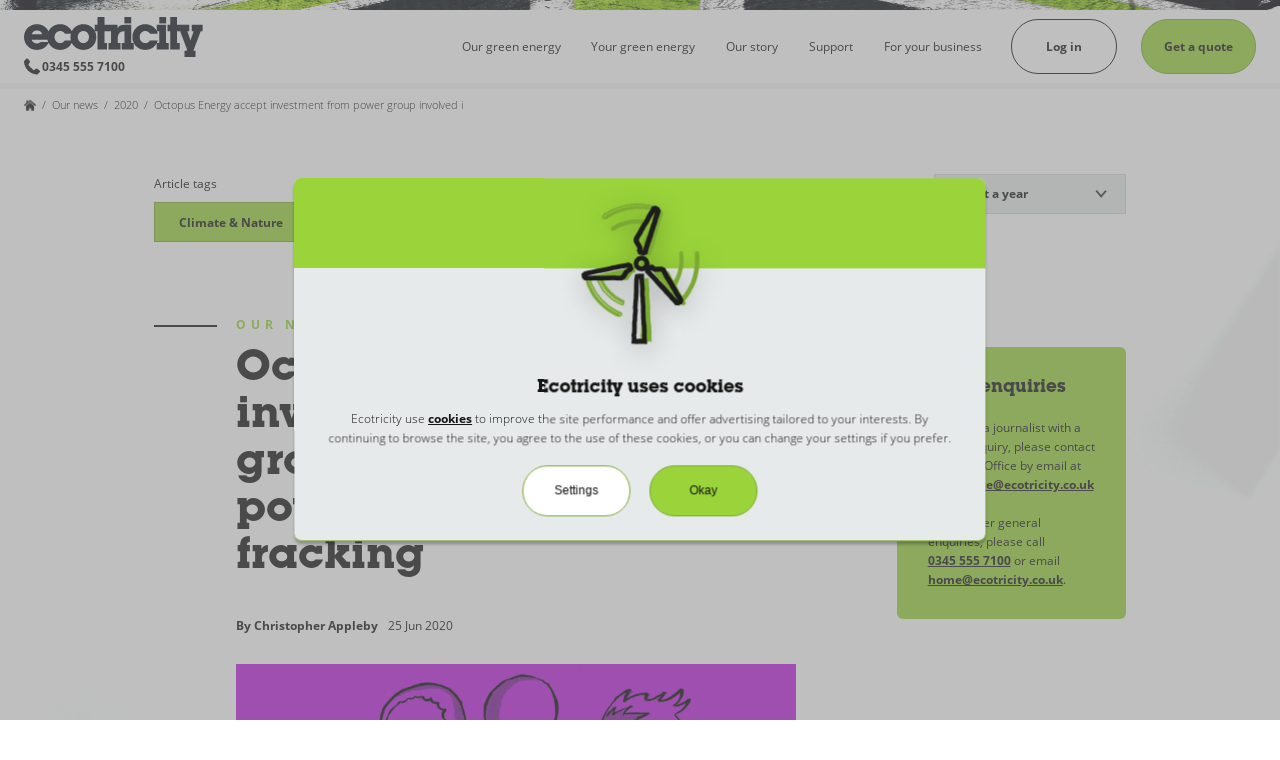

--- FILE ---
content_type: text/html
request_url: https://www.ecotricity.co.uk/our-news/2020/octopus-energy-accept-investment-from-power-group-involved-in-coal-power-generation-and-fracking
body_size: 46209
content:
<!DOCTYPE html><html lang="en"><head><meta charSet="utf-8"/><meta http-equiv="x-ua-compatible" content="ie=edge"/><meta name="viewport" content="width=device-width, initial-scale=1, shrink-to-fit=no"/><meta name="generator" content="Gatsby 5.15.0"/><meta data-react-helmet="true" name="description" content="Octopus Energy accept investment from power group involved in coal power generation and fracking "/><meta data-react-helmet="true" property="og:title" content="Octopus Energy accept investment from power group involved i"/><meta data-react-helmet="true" property="og:description" content="Octopus Energy accept investment from power group involved in coal power generation and fracking "/><meta data-react-helmet="true" property="og:type" content="website"/><meta data-react-helmet="true" property="og:image" content="https://images.ctfassets.net/620j9bwnh4b6/4JrVd4sYc8Kb6dCH4khiU/2a949287366ac222fbfd4f088b42fcad/Octopus_FOE?w=1521&amp;h=969&amp;fl=progressive&amp;q=60&amp;fm=jpg"/><meta data-react-helmet="true" property="og:image:width" content="1521"/><meta data-react-helmet="true" property="og:image:height" content="969"/><meta data-react-helmet="true" name="twitter:card" content="summary_large_image"/><meta data-react-helmet="true" name="twitter:creator" content="@orinokai"/><meta data-react-helmet="true" name="twitter:title" content="Octopus Energy accept investment from power group involved i"/><meta data-react-helmet="true" name="twitter:description" content="Octopus Energy accept investment from power group involved in coal power generation and fracking "/><meta data-react-helmet="true" name="git:branch" content="main"/><meta data-react-helmet="true" name="git:revision" content="0339188da00bb88bd6a4984d9bd93084771a21da"/><meta data-react-helmet="true" name="contentful:env" content="master"/><meta data-react-helmet="true" name="robots" content="all"/><meta name="theme-color" content="#9ad43a"/><style data-href="/styles.aaa0eb8e9f73f7042ed3.css" data-identity="gatsby-global-css">@charset "UTF-8";@font-face{font-display:block;font-family:ITC Lubalin Graph;font-style:normal;font-weight:300;src:url(/static/itc-lubalin-graph-extra-light-c45b71a3f25f6df668e0f9d59163dcc3.woff) format("woff")}@font-face{font-display:block;font-family:Lubalin Graph;font-style:normal;font-weight:300;src:url(/static/lubalin-graph-latin-300-9da202247a2caca462a824da7515b772.woff) format("woff")}@font-face{font-display:block;font-family:Lubalin Graph;font-style:normal;font-weight:700;src:url(/static/lubalin-graph-latin-700-d33156d11c522844779307433290fc14.woff) format("woff")}@font-face{font-display:block;font-family:Big Shoulders Display;font-style:normal;font-weight:900;src:url(/static/big-shoulders-display-latin-900-ea5dbcc502ed7acf166fde1b24a97d55.woff2) format("woff2")}@font-face{font-display:block;font-family:Open Sans;font-style:normal;font-weight:300;src:url(/static/open-sans-latin-300-b871ad6e5cbe2a1c8c7362c81a234f93.woff2) format("woff2")}@font-face{font-display:block;font-family:Open Sans;font-style:italic;font-weight:300;src:url(/static/open-sans-latin-300italic-b45d9997b704ab3daad1b5624eec1ad1.woff2) format("woff2")}@font-face{font-display:block;font-family:Open Sans;font-style:normal;font-weight:400;src:url(/static/open-sans-latin-400-f57a62e9efddf6ace18b15572f81905b.woff2) format("woff2")}@font-face{font-display:block;font-family:Open Sans;font-style:italic;font-weight:400;src:url(/static/open-sans-latin-400italic-bb915319f59c02c348a615ad483772e7.woff2) format("woff2")}@font-face{font-display:block;font-family:Open Sans;font-style:normal;font-weight:600;src:url(/static/open-sans-latin-600-9526470852428b4340ed994462821463.woff2) format("woff2")}@font-face{font-display:block;font-family:Open Sans;font-style:italic;font-weight:600;src:url(/static/open-sans-latin-600italic-cc4bf5b2955147801c024b2b118f4a5c.woff2) format("woff2")}@font-face{font-display:block;font-family:Open Sans;font-style:normal;font-weight:700;src:url(/static/open-sans-latin-700-92425c623934facef057b0cfe2e13f95.woff2) format("woff2")}@font-face{font-display:block;font-family:Open Sans;font-style:italic;font-weight:700;src:url(/static/open-sans-latin-700italic-2a0783bd1c6c1469558bfa573cfa0c0c.woff2) format("woff2")}@font-face{font-display:block;font-family:Open Sans;font-style:normal;font-weight:800;src:url(/static/open-sans-latin-800-1666787ea3ff3941e7641817eb9edc94.woff2) format("woff2")}@font-face{font-display:block;font-family:Open Sans;font-style:italic;font-weight:800;src:url(/static/open-sans-latin-800italic-b5bc26612cdf4d47affd6988bcdc8c0f.woff2) format("woff2")}.slick-slider{-webkit-touch-callout:none;-webkit-tap-highlight-color:transparent;box-sizing:border-box;touch-action:pan-y;-webkit-user-select:none;user-select:none;-khtml-user-select:none}.slick-list,.slick-slider{display:block;position:relative}.slick-list{margin:0;overflow:hidden;padding:0}.slick-list:focus{outline:none}.slick-list.dragging{cursor:pointer;cursor:hand}.slick-slider .slick-list,.slick-slider .slick-track{transform:translateZ(0)}.slick-track{display:block;left:0;margin-left:auto;margin-right:auto;position:relative;top:0}.slick-track:after,.slick-track:before{content:"";display:table}.slick-track:after{clear:both}.slick-loading .slick-track{visibility:hidden}.slick-slide{display:none;float:left;height:100%;min-height:1px}[dir=rtl] .slick-slide{float:right}.slick-slide img{display:block}.slick-slide.slick-loading img{display:none}.slick-slide.dragging img{pointer-events:none}.slick-initialized .slick-slide{display:block}.slick-loading .slick-slide{visibility:hidden}.slick-vertical .slick-slide{border:1px solid #0000;display:block;height:auto}.slick-arrow.slick-hidden{display:none}.slick-loading .slick-list{background:#fff url([data-uri]) 50% no-repeat}@font-face{font-family:slick;font-style:normal;font-weight:400;src:url([data-uri]);src:url([data-uri]?#iefix) format("embedded-opentype"),url([data-uri]) format("woff"),url([data-uri]) format("truetype"),url([data-uri]#slick) format("svg")}.slick-next,.slick-prev{border:none;cursor:pointer;display:block;font-size:0;height:20px;line-height:0;padding:0;position:absolute;top:50%;transform:translateY(-50%);width:20px}.slick-next,.slick-next:focus,.slick-next:hover,.slick-prev,.slick-prev:focus,.slick-prev:hover{background:#0000;color:#0000;outline:none}.slick-next:focus:before,.slick-next:hover:before,.slick-prev:focus:before,.slick-prev:hover:before{opacity:1}.slick-next.slick-disabled:before,.slick-prev.slick-disabled:before{opacity:.25}.slick-next:before,.slick-prev:before{-webkit-font-smoothing:antialiased;-moz-osx-font-smoothing:grayscale;color:#fff;font-family:slick;font-size:20px;opacity:.75}.slick-prev{left:-25px}[dir=rtl] .slick-prev{left:auto;right:-25px}.slick-prev:before{content:"←"}[dir=rtl] .slick-prev:before{content:"→"}.slick-next{right:-25px}[dir=rtl] .slick-next{left:-25px;right:auto}.slick-next:before{content:"→"}[dir=rtl] .slick-next:before{content:"←"}.slick-dotted.slick-slider{margin-bottom:30px}.slick-dots{bottom:-25px;display:block;list-style:none;margin:0;padding:0;position:absolute;text-align:center;width:100%}.slick-dots li{display:inline-block;margin:0 5px;padding:0;position:relative}.slick-dots li,.slick-dots li button{cursor:pointer;height:20px;width:20px}.slick-dots li button{background:#0000;border:0;color:#0000;display:block;font-size:0;line-height:0;outline:none;padding:5px}.slick-dots li button:focus,.slick-dots li button:hover{outline:none}.slick-dots li button:focus:before,.slick-dots li button:hover:before{opacity:1}.slick-dots li button:before{-webkit-font-smoothing:antialiased;-moz-osx-font-smoothing:grayscale;color:#000;content:"•";font-family:slick;font-size:6px;height:20px;left:0;line-height:20px;opacity:.25;position:absolute;text-align:center;top:0;width:20px}.slick-dots li.slick-active button:before{color:#000;opacity:.75}.slick-disabled,.slick-disabled:focus,.slick-disabled:hover,.slick-disabled:hover:before{background:#e8ebeb!important}.slick-arrow{display:none!important}.slick-next,.slick-prev{background:#9cd637;border-radius:100%;height:3.75rem;width:3.75rem}.slick-next:focus,.slick-next:hover,.slick-next:hover:before,.slick-prev:focus,.slick-prev:hover,.slick-prev:hover:before{background:#9cd637}.slick-next:before,.slick-prev:before{color:#000;font-family:Lubalin Graph;line-height:1}.slick-prev{left:-3.75rem}.slick-next{right:-3.75rem}.slick-dots{bottom:-1.5rem!important}.slick-dots li,.slick-dots li button:before{width:.41rem}.slick-dots li.slick-active button:before{color:#9cd637}.slick-dots li button:before{color:#e8ebeb;font-size:.66rem;opacity:1}@media screen and (min-width:640px){.slick-arrow{display:block!important}}@media screen and (min-width:1024px){.slick-prev{left:-8.33rem}.slick-next{right:-8.33rem}}.leaflet-image-layer,.leaflet-layer,.leaflet-marker-icon,.leaflet-marker-shadow,.leaflet-pane,.leaflet-pane>canvas,.leaflet-pane>svg,.leaflet-tile,.leaflet-tile-container,.leaflet-zoom-box{left:0;position:absolute;top:0}.leaflet-container{overflow:hidden}.leaflet-marker-icon,.leaflet-marker-shadow,.leaflet-tile{-webkit-user-drag:none;-webkit-user-select:none;user-select:none}.leaflet-tile::selection{background:#0000}.leaflet-safari .leaflet-tile{image-rendering:-webkit-optimize-contrast}.leaflet-safari .leaflet-tile-container{height:1600px;-webkit-transform-origin:0 0;width:1600px}.leaflet-marker-icon,.leaflet-marker-shadow{display:block}.leaflet-container .leaflet-overlay-pane svg{max-height:none!important;max-width:none!important}.leaflet-container .leaflet-marker-pane img,.leaflet-container .leaflet-shadow-pane img,.leaflet-container .leaflet-tile,.leaflet-container .leaflet-tile-pane img,.leaflet-container img.leaflet-image-layer{max-height:none!important;max-width:none!important;padding:0;width:auto}.leaflet-container img.leaflet-tile{mix-blend-mode:plus-lighter}.leaflet-container.leaflet-touch-zoom{touch-action:pan-x pan-y}.leaflet-container.leaflet-touch-drag{touch-action:none;touch-action:pinch-zoom}.leaflet-container.leaflet-touch-drag.leaflet-touch-zoom{touch-action:none}.leaflet-container{-webkit-tap-highlight-color:transparent}.leaflet-container a{-webkit-tap-highlight-color:rgba(51,181,229,.4)}.leaflet-tile{filter:inherit;visibility:hidden}.leaflet-tile-loaded{visibility:inherit}.leaflet-zoom-box{box-sizing:border-box;height:0;width:0;z-index:800}.leaflet-overlay-pane svg{-moz-user-select:none}.leaflet-pane{z-index:400}.leaflet-tile-pane{z-index:200}.leaflet-overlay-pane{z-index:400}.leaflet-shadow-pane{z-index:500}.leaflet-marker-pane{z-index:600}.leaflet-tooltip-pane{z-index:650}.leaflet-popup-pane{z-index:700}.leaflet-map-pane canvas{z-index:100}.leaflet-map-pane svg{z-index:200}.leaflet-vml-shape{height:1px;width:1px}.lvml{behavior:url(#default#VML);display:inline-block;position:absolute}.leaflet-control{pointer-events:visiblePainted;pointer-events:auto;position:relative;z-index:800}.leaflet-bottom,.leaflet-top{pointer-events:none;position:absolute;z-index:1000}.leaflet-top{top:0}.leaflet-right{right:0}.leaflet-bottom{bottom:0}.leaflet-left{left:0}.leaflet-control{clear:both;float:left}.leaflet-right .leaflet-control{float:right}.leaflet-top .leaflet-control{margin-top:10px}.leaflet-bottom .leaflet-control{margin-bottom:10px}.leaflet-left .leaflet-control{margin-left:10px}.leaflet-right .leaflet-control{margin-right:10px}.leaflet-fade-anim .leaflet-popup{opacity:0;transition:opacity .2s linear}.leaflet-fade-anim .leaflet-map-pane .leaflet-popup{opacity:1}.leaflet-zoom-animated{transform-origin:0 0}svg.leaflet-zoom-animated{will-change:transform}.leaflet-zoom-anim .leaflet-zoom-animated{transition:transform .25s cubic-bezier(0,0,.25,1)}.leaflet-pan-anim .leaflet-tile,.leaflet-zoom-anim .leaflet-tile{transition:none}.leaflet-zoom-anim .leaflet-zoom-hide{visibility:hidden}.leaflet-interactive{cursor:pointer}.leaflet-grab{cursor:grab}.leaflet-crosshair,.leaflet-crosshair .leaflet-interactive{cursor:crosshair}.leaflet-control,.leaflet-popup-pane{cursor:auto}.leaflet-dragging .leaflet-grab,.leaflet-dragging .leaflet-grab .leaflet-interactive,.leaflet-dragging .leaflet-marker-draggable{cursor:move;cursor:grabbing}.leaflet-image-layer,.leaflet-marker-icon,.leaflet-marker-shadow,.leaflet-pane>svg path,.leaflet-tile-container{pointer-events:none}.leaflet-image-layer.leaflet-interactive,.leaflet-marker-icon.leaflet-interactive,.leaflet-pane>svg path.leaflet-interactive,svg.leaflet-image-layer.leaflet-interactive path{pointer-events:visiblePainted;pointer-events:auto}.leaflet-container{background:#ddd;outline-offset:1px}.leaflet-container a{color:#0078a8}.leaflet-zoom-box{background:#ffffff80;border:2px dotted #38f}.leaflet-container{font-family:Helvetica Neue,Arial,Helvetica,sans-serif;font-size:12px;font-size:.75rem;line-height:1.5}.leaflet-bar{border-radius:4px;box-shadow:0 1px 5px #000000a6}.leaflet-bar a{background-color:#fff;border-bottom:1px solid #ccc;color:#000;display:block;height:26px;line-height:26px;text-align:center;text-decoration:none;width:26px}.leaflet-bar a,.leaflet-control-layers-toggle{background-position:50% 50%;background-repeat:no-repeat;display:block}.leaflet-bar a:focus,.leaflet-bar a:hover{background-color:#f4f4f4}.leaflet-bar a:first-child{border-top-left-radius:4px;border-top-right-radius:4px}.leaflet-bar a:last-child{border-bottom:none;border-bottom-left-radius:4px;border-bottom-right-radius:4px}.leaflet-bar a.leaflet-disabled{background-color:#f4f4f4;color:#bbb;cursor:default}.leaflet-touch .leaflet-bar a{height:30px;line-height:30px;width:30px}.leaflet-touch .leaflet-bar a:first-child{border-top-left-radius:2px;border-top-right-radius:2px}.leaflet-touch .leaflet-bar a:last-child{border-bottom-left-radius:2px;border-bottom-right-radius:2px}.leaflet-control-zoom-in,.leaflet-control-zoom-out{font:700 18px Lucida Console,Monaco,monospace;text-indent:1px}.leaflet-touch .leaflet-control-zoom-in,.leaflet-touch .leaflet-control-zoom-out{font-size:22px}.leaflet-control-layers{background:#fff;border-radius:5px;box-shadow:0 1px 5px #0006}.leaflet-control-layers-toggle{background-image:url([data-uri]);height:36px;width:36px}.leaflet-retina .leaflet-control-layers-toggle{background-image:url([data-uri]);background-size:26px 26px}.leaflet-touch .leaflet-control-layers-toggle{height:44px;width:44px}.leaflet-control-layers .leaflet-control-layers-list,.leaflet-control-layers-expanded .leaflet-control-layers-toggle{display:none}.leaflet-control-layers-expanded .leaflet-control-layers-list{display:block;position:relative}.leaflet-control-layers-expanded{background:#fff;color:#333;padding:6px 10px 6px 6px}.leaflet-control-layers-scrollbar{overflow-x:hidden;overflow-y:scroll;padding-right:5px}.leaflet-control-layers-selector{margin-top:2px;position:relative;top:1px}.leaflet-control-layers label{display:block;font-size:13px;font-size:1.08333em}.leaflet-control-layers-separator{border-top:1px solid #ddd;height:0;margin:5px -10px 5px -6px}.leaflet-default-icon-path{background-image:url([data-uri])}.leaflet-container .leaflet-control-attribution{background:#fff;background:#fffc;margin:0}.leaflet-control-attribution,.leaflet-control-scale-line{color:#333;line-height:1.4;padding:0 5px}.leaflet-control-attribution a{text-decoration:none}.leaflet-control-attribution a:focus,.leaflet-control-attribution a:hover{text-decoration:underline}.leaflet-attribution-flag{display:inline!important;height:.6669em;vertical-align:initial!important;width:1em}.leaflet-left .leaflet-control-scale{margin-left:5px}.leaflet-bottom .leaflet-control-scale{margin-bottom:5px}.leaflet-control-scale-line{background:#fffc;border:2px solid #777;border-top:none;box-sizing:border-box;line-height:1.1;padding:2px 5px 1px;text-shadow:1px 1px #fff;white-space:nowrap}.leaflet-control-scale-line:not(:first-child){border-bottom:none;border-top:2px solid #777;margin-top:-2px}.leaflet-control-scale-line:not(:first-child):not(:last-child){border-bottom:2px solid #777}.leaflet-touch .leaflet-bar,.leaflet-touch .leaflet-control-attribution,.leaflet-touch .leaflet-control-layers{box-shadow:none}.leaflet-touch .leaflet-bar,.leaflet-touch .leaflet-control-layers{background-clip:padding-box;border:2px solid #0003}.leaflet-popup{margin-bottom:20px;position:absolute;text-align:center}.leaflet-popup-content-wrapper{border-radius:12px;padding:1px;text-align:left}.leaflet-popup-content{font-size:13px;font-size:1.08333em;line-height:1.3;margin:13px 24px 13px 20px;min-height:1px}.leaflet-popup-content p{margin:1.3em 0}.leaflet-popup-tip-container{height:20px;left:50%;margin-left:-20px;margin-top:-1px;overflow:hidden;pointer-events:none;position:absolute;width:40px}.leaflet-popup-tip{height:17px;margin:-10px auto 0;padding:1px;pointer-events:auto;transform:rotate(45deg);width:17px}.leaflet-popup-content-wrapper,.leaflet-popup-tip{background:#fff;box-shadow:0 3px 14px #0006;color:#333}.leaflet-container a.leaflet-popup-close-button{background:#0000;border:none;color:#757575;font:16px/24px Tahoma,Verdana,sans-serif;height:24px;position:absolute;right:0;text-align:center;text-decoration:none;top:0;width:24px}.leaflet-container a.leaflet-popup-close-button:focus,.leaflet-container a.leaflet-popup-close-button:hover{color:#585858}.leaflet-popup-scrolled{overflow:auto}.leaflet-oldie .leaflet-popup-content-wrapper{-ms-zoom:1}.leaflet-oldie .leaflet-popup-tip{-ms-filter:"progid:DXImageTransform.Microsoft.Matrix(M11=0.70710678, M12=0.70710678, M21=-0.70710678, M22=0.70710678)";filter:progid:DXImageTransform.Microsoft.Matrix(M11=0.70710678,M12=0.70710678,M21=-0.70710678,M22=0.70710678);margin:0 auto;width:24px}.leaflet-oldie .leaflet-control-layers,.leaflet-oldie .leaflet-control-zoom,.leaflet-oldie .leaflet-popup-content-wrapper,.leaflet-oldie .leaflet-popup-tip{border:1px solid #999}.leaflet-div-icon{background:#fff;border:1px solid #666}.leaflet-tooltip{background-color:#fff;border:1px solid #fff;border-radius:3px;box-shadow:0 1px 3px #0006;color:#222;padding:6px;pointer-events:none;position:absolute;-webkit-user-select:none;user-select:none;white-space:nowrap}.leaflet-tooltip.leaflet-interactive{cursor:pointer;pointer-events:auto}.leaflet-tooltip-bottom:before,.leaflet-tooltip-left:before,.leaflet-tooltip-right:before,.leaflet-tooltip-top:before{background:#0000;border:6px solid #0000;content:"";pointer-events:none;position:absolute}.leaflet-tooltip-bottom{margin-top:6px}.leaflet-tooltip-top{margin-top:-6px}.leaflet-tooltip-bottom:before,.leaflet-tooltip-top:before{left:50%;margin-left:-6px}.leaflet-tooltip-top:before{border-top-color:#fff;bottom:0;margin-bottom:-12px}.leaflet-tooltip-bottom:before{border-bottom-color:#fff;margin-left:-6px;margin-top:-12px;top:0}.leaflet-tooltip-left{margin-left:-6px}.leaflet-tooltip-right{margin-left:6px}.leaflet-tooltip-left:before,.leaflet-tooltip-right:before{margin-top:-6px;top:50%}.leaflet-tooltip-left:before{border-left-color:#fff;margin-right:-12px;right:0}.leaflet-tooltip-right:before{border-right-color:#fff;left:0;margin-left:-12px}@media print{.leaflet-control{-webkit-print-color-adjust:exact;print-color-adjust:exact}}</style><style>.gatsby-image-wrapper{position:relative;overflow:hidden}.gatsby-image-wrapper picture.object-fit-polyfill{position:static!important}.gatsby-image-wrapper img{bottom:0;height:100%;left:0;margin:0;max-width:none;padding:0;position:absolute;right:0;top:0;width:100%;object-fit:cover}.gatsby-image-wrapper [data-main-image]{opacity:0;transform:translateZ(0);transition:opacity .25s linear;will-change:opacity}.gatsby-image-wrapper-constrained{display:inline-block;vertical-align:top}</style><noscript><style>.gatsby-image-wrapper noscript [data-main-image]{opacity:1!important}.gatsby-image-wrapper [data-placeholder-image]{opacity:0!important}</style></noscript><script type="module">const e="undefined"!=typeof HTMLImageElement&&"loading"in HTMLImageElement.prototype;e&&document.body.addEventListener("load",(function(e){const t=e.target;if(void 0===t.dataset.mainImage)return;if(void 0===t.dataset.gatsbyImageSsr)return;let a=null,n=t;for(;null===a&&n;)void 0!==n.parentNode.dataset.gatsbyImageWrapper&&(a=n.parentNode),n=n.parentNode;const o=a.querySelector("[data-placeholder-image]"),r=new Image;r.src=t.currentSrc,r.decode().catch((()=>{})).then((()=>{t.style.opacity=1,o&&(o.style.opacity=0,o.style.transition="opacity 500ms linear")}))}),!0);</script><title data-react-helmet="true">Octopus Energy accept investment from power group involved i | Ecotricity</title><script data-react-helmet="true" type="text/javascript" src="https://widget.trustpilot.com/bootstrap/v5/tp.widget.bootstrap.min.js" defer=""></script><link rel="icon" href="/favicon-32x32.png?v=df49869e3ce276f1e86b8e9f33503077" type="image/png"/><link rel="manifest" href="/manifest.webmanifest" crossorigin="anonymous"/><link rel="apple-touch-icon" sizes="48x48" href="/icons/icon-48x48.png?v=df49869e3ce276f1e86b8e9f33503077"/><link rel="apple-touch-icon" sizes="72x72" href="/icons/icon-72x72.png?v=df49869e3ce276f1e86b8e9f33503077"/><link rel="apple-touch-icon" sizes="96x96" href="/icons/icon-96x96.png?v=df49869e3ce276f1e86b8e9f33503077"/><link rel="apple-touch-icon" sizes="144x144" href="/icons/icon-144x144.png?v=df49869e3ce276f1e86b8e9f33503077"/><link rel="apple-touch-icon" sizes="192x192" href="/icons/icon-192x192.png?v=df49869e3ce276f1e86b8e9f33503077"/><link rel="apple-touch-icon" sizes="256x256" href="/icons/icon-256x256.png?v=df49869e3ce276f1e86b8e9f33503077"/><link rel="apple-touch-icon" sizes="384x384" href="/icons/icon-384x384.png?v=df49869e3ce276f1e86b8e9f33503077"/><link rel="apple-touch-icon" sizes="512x512" href="/icons/icon-512x512.png?v=df49869e3ce276f1e86b8e9f33503077"/><link rel="sitemap" type="application/xml" href="/sitemap-index.xml"/><script>window.dataLayer = window.dataLayer || [];window.dataLayer.push({"platform":"gatsby"}); (function(w,d,s,l,i){w[l]=w[l]||[];w[l].push({'gtm.start': new Date().getTime(),event:'gtm.js'});var f=d.getElementsByTagName(s)[0], j=d.createElement(s),dl=l!='dataLayer'?'&l='+l:'';j.async=true;j.src= 'https://www.googletagmanager.com/gtm.js?id='+i+dl+'';f.parentNode.insertBefore(j,f); })(window,document,'script','dataLayer', 'GTM-5FNJ2N');</script></head><body><noscript><iframe src="https://www.googletagmanager.com/ns.html?id=GTM-5FNJ2N" height="0" width="0" style="display: none; visibility: hidden" aria-hidden="true"></iframe></noscript><div id="___gatsby"><style data-emotion="css-global 1ei0q8g">html{--theme-ui-colors-text:#151515;--theme-ui-colors-background:#fff;--theme-ui-colors-primary:#9ad43a;--theme-ui-colors-contrast:#7ca933;--theme-ui-colors-secondary:#3ea0fd;--theme-ui-colors-accent:#e54d9f;--theme-ui-colors-muted:#e7eaea;--theme-ui-colors-darkMuted:#f3f5f5;--theme-ui-colors-disabled:#888;--theme-ui-colors-lightDisabled:#bdbdbd;--theme-ui-colors-error:#f63;--theme-ui-colors-gridBlue:#012169;color:var(--theme-ui-colors-text);background-color:var(--theme-ui-colors-background);}</style><style data-emotion="css-global pkh4be">*{box-sizing:border-box;}html{font-family:"Open Sans",sans-serif;line-height:1.6;color:var(--theme-ui-colors-text);}body{margin:0;}</style><div style="outline:none" tabindex="-1" id="gatsby-focus-wrapper"><style data-emotion="css-global nw0xvq">html{font-size:min(max(75%, 0.83vw), 112.5%);scroll-behavior:smooth;}:target{scroll-margin-top:20vh;}#nprogress .bar{height:10px;}a[href^="mailto:"]{word-break:break-word;}a[href^="tel:"]{white-space:nowrap;}button:focus{outline:none;}input:focus{outline:none;}select:focus{outline:none;}textarea:focus{outline:none;}</style><style data-emotion="css mlzfym">.css-mlzfym{height:7.9rem;position:-webkit-sticky;position:sticky;top:0;width:100%;height:min(max(6.32rem, 6.5vw), 7.9rem);box-shadow:0px 0.5rem 0px 0px rgba(0,0,0,0.04);z-index:4;}</style><style data-emotion="css 1o2z982">.css-1o2z982{-webkit-align-items:center;-webkit-box-align:center;-ms-flex-align:center;align-items:center;padding-left:0;padding-top:min(max(0.6400000000000001rem, 1vw), 0.8rem);background-color:var(--theme-ui-colors-background);background-image:url(/static/header-bg-1ea1443bb44eb471ee5f0562e88c76f6.webp);background-repeat:no-repeat;-webkit-background-position:center top;background-position:center top;-webkit-background-size:100% 0.8rem;background-size:100% 0.8rem;-webkit-background-size:100% min(max(0.6400000000000001rem, 1vw), 0.8rem);background-size:100% min(max(0.6400000000000001rem, 1vw), 0.8rem);height:7.9rem;position:-webkit-sticky;position:sticky;top:0;width:100%;height:min(max(6.32rem, 6.5vw), 7.9rem);box-shadow:0px 0.5rem 0px 0px rgba(0,0,0,0.04);z-index:4;}@media screen and (min-width: 640px){.css-1o2z982{padding-left:0;}}@media screen and (min-width: 1024px){.css-1o2z982{padding-left:2.00150442418116rem;}}</style><style data-emotion="css 1ybeg2n">.css-1ybeg2n{box-sizing:border-box;margin:0;min-width:0;display:-webkit-box;display:-webkit-flex;display:-ms-flexbox;display:flex;-webkit-align-items:center;-webkit-box-align:center;-ms-flex-align:center;align-items:center;padding-left:0;padding-top:min(max(0.6400000000000001rem, 1vw), 0.8rem);background-color:var(--theme-ui-colors-background);background-image:url(/static/header-bg-1ea1443bb44eb471ee5f0562e88c76f6.webp);background-repeat:no-repeat;-webkit-background-position:center top;background-position:center top;-webkit-background-size:100% 0.8rem;background-size:100% 0.8rem;-webkit-background-size:100% min(max(0.6400000000000001rem, 1vw), 0.8rem);background-size:100% min(max(0.6400000000000001rem, 1vw), 0.8rem);height:7.9rem;position:-webkit-sticky;position:sticky;top:0;width:100%;height:min(max(6.32rem, 6.5vw), 7.9rem);box-shadow:0px 0.5rem 0px 0px rgba(0,0,0,0.04);z-index:4;}@media screen and (min-width: 640px){.css-1ybeg2n{padding-left:0;}}@media screen and (min-width: 1024px){.css-1ybeg2n{padding-left:2.00150442418116rem;}}</style><header class="css-1ybeg2n"><style data-emotion="css 1aiyne7">.css-1aiyne7{display:-webkit-box;display:-webkit-flex;display:-ms-flexbox;display:flex;}@media screen and (min-width: 1024px){.css-1aiyne7{display:none;}}</style><style data-emotion="css 1ig8627">.css-1ig8627{height:100%;-webkit-flex-shrink:0;-ms-flex-negative:0;flex-shrink:0;padding-top:0.500188017672rem;display:-webkit-box;display:-webkit-flex;display:-ms-flexbox;display:flex;}@media screen and (min-width: 1024px){.css-1ig8627{display:none;}}</style><style data-emotion="css w931ws">.css-w931ws{box-sizing:border-box;margin:0;min-width:0;display:-webkit-box;display:-webkit-flex;display:-ms-flexbox;display:flex;height:100%;-webkit-flex-shrink:0;-ms-flex-negative:0;flex-shrink:0;padding-top:0.500188017672rem;display:-webkit-box;display:-webkit-flex;display:-ms-flexbox;display:flex;}@media screen and (min-width: 1024px){.css-w931ws{display:none;}}</style><div class="css-w931ws"><style data-emotion="css osxqvl">.css-osxqvl{-webkit-flex-direction:column;-ms-flex-direction:column;flex-direction:column;}@media screen and (min-width: 1024px){.css-osxqvl{width:min(max(3.5rem, 5vw), 5rem);}}</style><style data-emotion="css 1jxcvbs-IconButton">.css-1jxcvbs-IconButton{box-sizing:border-box;margin:0;min-width:0;-webkit-appearance:none;-moz-appearance:none;-ms-appearance:none;appearance:none;display:-webkit-inline-box;display:-webkit-inline-flex;display:-ms-inline-flexbox;display:inline-flex;-webkit-align-items:center;-webkit-box-align:center;-ms-flex-align:center;align-items:center;-webkit-box-pack:center;-ms-flex-pack:center;-webkit-justify-content:center;justify-content:center;padding:0.1575rem;width:32px;height:32px;color:inherit;background-color:transparent;border:none;border-radius:4px;width:5rem;height:auto;border-left:none;border-radius:0;cursor:pointer;-webkit-flex-direction:column;-ms-flex-direction:column;flex-direction:column;}@media screen and (min-width: 1024px){.css-1jxcvbs-IconButton{border-left:0.0625rem solid #e7eaea;}}.css-1jxcvbs-IconButton img{height:1.5rem;}@media screen and (min-width: 1024px){.css-1jxcvbs-IconButton{width:min(max(3.5rem, 5vw), 5rem);}}</style><button class="css-1jxcvbs-IconButton"><img src="[data-uri]" alt="Hamburger menu icon"/><style data-emotion="css 13pfw7r">.css-13pfw7r{padding-left:0.500188017672rem;padding-right:0.500188017672rem;margin-top:0.250047rem;font-weight:700;}</style><style data-emotion="css 4umd9c">.css-4umd9c{box-sizing:border-box;margin:0;min-width:0;font-size:min(max(1rem, 0vw), 1rem);font-family:"Open Sans",sans-serif;font-weight:400;line-height:1.6;padding-left:0.500188017672rem;padding-right:0.500188017672rem;margin-top:0.250047rem;font-weight:700;}</style><span class="css-4umd9c">Menu</span></button></div><style data-emotion="css 16q615u">.css-16q615u{text-align:center;}@media screen and (min-width: 1024px){.css-16q615u{text-align:left;}}</style><style data-emotion="css ttc5xb">.css-ttc5xb{-webkit-box-flex:1;-webkit-flex-grow:1;-ms-flex-positive:1;flex-grow:1;-webkit-flex-shrink:0;-ms-flex-negative:0;flex-shrink:0;-webkit-flex-direction:column;-ms-flex-direction:column;flex-direction:column;display:-webkit-box;display:-webkit-flex;display:-ms-flexbox;display:flex;-webkit-align-items:center;-webkit-box-align:center;-ms-flex-align:center;align-items:center;text-align:center;}@media screen and (min-width: 640px){.css-ttc5xb{-webkit-flex-direction:column;-ms-flex-direction:column;flex-direction:column;-webkit-align-items:center;-webkit-box-align:center;-ms-flex-align:center;align-items:center;}}@media screen and (min-width: 1024px){.css-ttc5xb{-webkit-flex-direction:column;-ms-flex-direction:column;flex-direction:column;-webkit-align-items:flex-start;-webkit-box-align:flex-start;-ms-flex-align:flex-start;align-items:flex-start;}}@media screen and (min-width: 1366px){.css-ttc5xb{-webkit-flex-direction:row;-ms-flex-direction:row;flex-direction:row;-webkit-align-items:center;-webkit-box-align:center;-ms-flex-align:center;align-items:center;}}@media screen and (min-width: 1024px){.css-ttc5xb{text-align:left;}}</style><style data-emotion="css yju2ev">.css-yju2ev{box-sizing:border-box;margin:0;min-width:0;-webkit-box-flex:1;-webkit-flex-grow:1;-ms-flex-positive:1;flex-grow:1;-webkit-flex-shrink:0;-ms-flex-negative:0;flex-shrink:0;-webkit-flex-direction:column;-ms-flex-direction:column;flex-direction:column;display:-webkit-box;display:-webkit-flex;display:-ms-flexbox;display:flex;-webkit-align-items:center;-webkit-box-align:center;-ms-flex-align:center;align-items:center;text-align:center;}@media screen and (min-width: 640px){.css-yju2ev{-webkit-flex-direction:column;-ms-flex-direction:column;flex-direction:column;-webkit-align-items:center;-webkit-box-align:center;-ms-flex-align:center;align-items:center;}}@media screen and (min-width: 1024px){.css-yju2ev{-webkit-flex-direction:column;-ms-flex-direction:column;flex-direction:column;-webkit-align-items:flex-start;-webkit-box-align:flex-start;-ms-flex-align:flex-start;align-items:flex-start;}}@media screen and (min-width: 1366px){.css-yju2ev{-webkit-flex-direction:row;-ms-flex-direction:row;flex-direction:row;-webkit-align-items:center;-webkit-box-align:center;-ms-flex-align:center;align-items:center;}}@media screen and (min-width: 1024px){.css-yju2ev{text-align:left;}}</style><div class="css-yju2ev"><style data-emotion="css wikom9">.css-wikom9{width:min(max(13.02rem, 14vw), 18.6rem);}</style><style data-emotion="css 1oy4w05">.css-1oy4w05{display:inline-block;width:min(max(13.02rem, 14vw), 18.6rem);}</style><style data-emotion="css 18vmu1a">.css-18vmu1a{display:block;color:inherit;font-size:1rem;-webkit-text-decoration:none;text-decoration:none;font-weight:400;display:inline-block;width:min(max(13.02rem, 14vw), 18.6rem);}.css-18vmu1a.active{font-weight:700;}.css-18vmu1a:hover{color:var(--theme-ui-colors-contrast);}</style><a class="css-18vmu1a active" href="/"><style data-emotion="css ao632c">.css-ao632c{vertical-align:middle;}</style><img src="[data-uri]" alt="Ecotricity logotype" class="css-ao632c"/></a><style data-emotion="css jy6z2y">.css-jy6z2y{-webkit-text-decoration:none;text-decoration:none;font-weight:700;margin-left:null;display:-webkit-box;display:-webkit-flex;display:-ms-flexbox;display:flex;-webkit-align-items:center;-webkit-box-align:center;-ms-flex-align:center;align-items:center;}.css-jy6z2y:hover{color:var(--theme-ui-colors-contrast);}@media screen and (min-width: 1366px){.css-jy6z2y{margin-left:1.2607107736086924rem;}}</style><style data-emotion="css fuz8j2">.css-fuz8j2{box-sizing:border-box;margin:0;min-width:0;color:var(--theme-ui-colors-text);font-weight:700;-webkit-text-decoration:none;text-decoration:none;font-weight:700;margin-left:null;display:-webkit-box;display:-webkit-flex;display:-ms-flexbox;display:flex;-webkit-align-items:center;-webkit-box-align:center;-ms-flex-align:center;align-items:center;}.css-fuz8j2:hover{color:var(--theme-ui-colors-contrast);}@media screen and (min-width: 1366px){.css-fuz8j2{margin-left:1.2607107736086924rem;}}</style><a href="tel:+443455557100" class="css-fuz8j2"><style data-emotion="css 152nlsb">.css-152nlsb{margin-right:0.1575rem;}</style><svg class="css-152nlsb" width="16" height="17" viewBox="0 0 16 17" fill="currentColor"><path d="M15.5098 12.4609L13.4839 10.827C13.0189 10.4602 12.3547 10.4268 11.8897 10.7936L10.1627 12.0608C9.96347 12.2275 9.66457 12.1941 9.4653 11.9941L6.87479 9.65986L4.54998 7.05887C4.35072 6.8588 4.35072 6.59203 4.48356 6.35861L5.7456 4.62462C6.11093 4.15778 6.07772 3.49086 5.71239 3.02401L4.08502 0.989913C3.58685 0.389686 2.69014 0.322994 2.12554 0.889875L0.398539 2.62386C0.132846 2.89063 0 3.25744 0 3.62424C0.166058 7.02553 1.69379 10.2601 3.95218 12.5276C6.21056 14.7951 9.43209 16.329 12.8197 16.4958C13.185 16.5291 13.5503 16.3624 13.816 16.0956L15.543 14.3616C16.174 13.8614 16.1408 12.9278 15.5098 12.4609Z" fill="#151515"></path></svg> 0345 555 7100</a></div><style data-emotion="css 1117s22">.css-1117s22{display:none;}@media screen and (min-width: 1024px){.css-1117s22{display:-webkit-box;display:-webkit-flex;display:-ms-flexbox;display:flex;}}</style><style data-emotion="css 185fdcq">.css-185fdcq{display:none;}@media screen and (min-width: 1024px){.css-185fdcq{display:-webkit-box;display:-webkit-flex;display:-ms-flexbox;display:flex;}}</style><style data-emotion="css 263893">.css-263893{box-sizing:border-box;margin:0;min-width:0;display:-webkit-box;display:-webkit-flex;display:-ms-flexbox;display:flex;display:none;}@media screen and (min-width: 1024px){.css-263893{display:-webkit-box;display:-webkit-flex;display:-ms-flexbox;display:flex;}}</style><nav class="css-263893"><style data-emotion="css 107vswc">.css-107vswc{overflow:hidden;}.css-107vswc li{margin-left:1.5884955747469525rem;}.css-107vswc li:first-of-type{margin-left:0;}</style><style data-emotion="css 11vlhj3">.css-11vlhj3{box-sizing:border-box;margin:0;min-width:0;display:-webkit-box;display:-webkit-flex;display:-ms-flexbox;display:flex;padding-left:0;overflow-x:auto;-webkit-flex-direction:row;-ms-flex-direction:row;flex-direction:row;-webkit-box-flex-wrap:nowrap;-webkit-flex-wrap:nowrap;-ms-flex-wrap:nowrap;flex-wrap:nowrap;-webkit-align-items:center;-webkit-box-align:center;-ms-flex-align:center;align-items:center;overflow:hidden;}.css-11vlhj3 li{margin-left:1.5884955747469525rem;}.css-11vlhj3 li:first-of-type{margin-left:0;}</style><ul class="css-11vlhj3"><style data-emotion="css e2mx2s">.css-e2mx2s{box-sizing:border-box;margin:0;min-width:0;position:relative;list-style-type:none;-webkit-flex:0 0 auto;-ms-flex:0 0 auto;flex:0 0 auto;}.css-e2mx2s:before{position:absolute;content:"\200B";}</style><li class="css-e2mx2s"><style data-emotion="css 15uf89p">.css-15uf89p{display:block;color:inherit;font-size:1rem;-webkit-text-decoration:none;text-decoration:none;font-weight:400;}.css-15uf89p.active{font-weight:700;}.css-15uf89p:hover{color:var(--theme-ui-colors-background);}@media screen and (min-width: 1024px){.css-15uf89p:hover{color:var(--theme-ui-colors-contrast);}}</style><style data-emotion="css uchbks">.css-uchbks{display:block;color:inherit;font-size:1rem;-webkit-text-decoration:none;text-decoration:none;font-weight:400;display:block;color:inherit;font-size:1rem;-webkit-text-decoration:none;text-decoration:none;font-weight:400;}.css-uchbks.active{font-weight:700;}.css-uchbks:hover{color:var(--theme-ui-colors-contrast);}.css-uchbks.active{font-weight:700;}.css-uchbks:hover{color:var(--theme-ui-colors-background);}@media screen and (min-width: 1024px){.css-uchbks:hover{color:var(--theme-ui-colors-contrast);}}</style><a class="css-uchbks" href="/our-green-energy/green-electricity">Our green energy</a></li><style data-emotion="css 1wxlsmr">.css-1wxlsmr{box-sizing:border-box;margin:0;min-width:0;position:relative;list-style-type:none;margin-left:min(max(0.635517684766002rem, 2.4vw), 3.17758842383001rem)!important;-webkit-flex:0 0 auto;-ms-flex:0 0 auto;flex:0 0 auto;}.css-1wxlsmr:before{position:absolute;content:"\200B";}</style><li class="css-1wxlsmr"><a class="css-uchbks" href="/your-green-energy/our-tariffs">Your green energy</a></li><li class="css-1wxlsmr"><a class="css-uchbks" href="/our-story/our-mission">Our story</a></li><li class="css-1wxlsmr"><a class="css-uchbks" href="/support">Support</a></li><li class="css-1wxlsmr"><a class="css-uchbks" href="/for-your-business">For your business</a></li></ul><style data-emotion="css w08lx4">.css-w08lx4{margin-left:11px;margin-right:11px;overflow:visible;margin-left:min(max(1.63923212340437rem, 1.9vw), 2.5218955744682616rem)!important;margin-right:min(max(1.63923212340437rem, 1.9vw), 2.5218955744682616rem)!important;margin-top:0;margin-bottom:0;padding-left:0.3969746172rem;}.css-w08lx4>div{margin-left:1.0005641060386448rem;}.css-w08lx4>div:first-of-type{margin-left:0;}</style><style data-emotion="css wadmag">.css-wadmag{box-sizing:border-box;margin:0;min-width:0;display:-webkit-box;display:-webkit-flex;display:-ms-flexbox;display:flex;overflow-x:auto;-webkit-flex-direction:row;-ms-flex-direction:row;flex-direction:row;-webkit-box-flex-wrap:nowrap;-webkit-flex-wrap:nowrap;-ms-flex-wrap:nowrap;flex-wrap:nowrap;-webkit-align-items:center;-webkit-box-align:center;-ms-flex-align:center;align-items:center;margin-left:11px;margin-right:11px;overflow:visible;margin-left:min(max(1.63923212340437rem, 1.9vw), 2.5218955744682616rem)!important;margin-right:min(max(1.63923212340437rem, 1.9vw), 2.5218955744682616rem)!important;margin-top:0;margin-bottom:0;padding-left:0.3969746172rem;}.css-wadmag>div{margin-left:1.0005641060386448rem;}.css-wadmag>div:first-of-type{margin-left:0;}</style><div class="css-wadmag"><style data-emotion="css m2hsry">.css-m2hsry{box-sizing:border-box;margin:0;min-width:0;position:relative;-webkit-flex:0 0 auto;-ms-flex:0 0 auto;flex:0 0 auto;}</style><div class="css-m2hsry"><style data-emotion="css b77l3r">.css-b77l3r{padding-left:11px;padding-right:11px;padding-top:10px;padding-bottom:10px;min-width:6rem;padding-left:min(max(1.765326902127783rem, 1.7vw), 2.5218955744682616rem);padding-right:min(max(1.765326902127783rem, 1.7vw), 2.5218955744682616rem);padding-top:min(max(1.1119469023228667rem, 1.3vw), 1.5884955747469525rem);padding-bottom:min(max(1.1119469023228667rem, 1.3vw), 1.5884955747469525rem);min-width:min(max(7em, 8.3vw), 10em);}</style><style data-emotion="css 3s5dtb">.css-3s5dtb{box-sizing:border-box;margin:0;min-width:0;display:inline-block;color:var(--theme-ui-colors-text);-webkit-text-decoration:none;text-decoration:none;text-align:center;background-color:var(--theme-ui-colors-background);font-family:"Open Sans",sans-serif;font-weight:700;border:0.0625rem solid #151515;border-radius:10rem;min-width:10em;padding-top:1.5884955747469525rem;padding-bottom:1.5884955747469525rem;padding-left:2.5218955744682616rem;padding-right:2.5218955744682616rem;padding-left:11px;padding-right:11px;padding-top:10px;padding-bottom:10px;min-width:6rem;padding-left:min(max(1.765326902127783rem, 1.7vw), 2.5218955744682616rem);padding-right:min(max(1.765326902127783rem, 1.7vw), 2.5218955744682616rem);padding-top:min(max(1.1119469023228667rem, 1.3vw), 1.5884955747469525rem);padding-bottom:min(max(1.1119469023228667rem, 1.3vw), 1.5884955747469525rem);min-width:min(max(7em, 8.3vw), 10em);}.css-3s5dtb:hover{color:var(--theme-ui-colors-contrast);border:0.0625rem solid #7ca933;}</style><a href="https://my.ecotricity.co.uk" class="css-3s5dtb">Log in</a></div><style data-emotion="css y19242">.css-y19242{box-sizing:border-box;margin:0;min-width:0;position:relative;margin-left:min(max(1.63923212340437rem, 1.9vw), 2.5218955744682616rem)!important;-webkit-flex:0 0 auto;-ms-flex:0 0 auto;flex:0 0 auto;}</style><div class="css-y19242"><style data-emotion="css ss512s">.css-ss512s{box-sizing:border-box;margin:0;min-width:0;display:inline-block;color:var(--theme-ui-colors-text);text-align:center;-webkit-text-decoration:none;text-decoration:none;background-color:var(--theme-ui-colors-primary);font-family:"Open Sans",sans-serif;font-weight:700;border:0.0625rem solid #7ca933;border-radius:10rem;min-width:10em;padding-top:1.5884955747469525rem;padding-bottom:1.5884955747469525rem;padding-left:2.5218955744682616rem;padding-right:2.5218955744682616rem;padding-left:11px;padding-right:11px;padding-top:10px;padding-bottom:10px;min-width:6rem;padding-left:min(max(1.765326902127783rem, 1.7vw), 2.5218955744682616rem);padding-right:min(max(1.765326902127783rem, 1.7vw), 2.5218955744682616rem);padding-top:min(max(1.1119469023228667rem, 1.3vw), 1.5884955747469525rem);padding-bottom:min(max(1.1119469023228667rem, 1.3vw), 1.5884955747469525rem);min-width:min(max(7em, 8.3vw), 10em);}.css-ss512s:hover{color:var(--theme-ui-colors-background);background-color:var(--theme-ui-colors-primary);border-color:#95C93E;}</style><a href="https://my.ecotricity.co.uk/ecotricityinlife/s/getaquote" class="css-ss512s">Get a quote</a></div></div></nav><div class="css-w931ws"><button class="css-1jxcvbs-IconButton"><style data-emotion="css 1teal8m">.css-1teal8m{-webkit-text-decoration:none;text-decoration:none;}</style><style data-emotion="css ihd934">.css-ihd934{box-sizing:border-box;margin:0;min-width:0;color:var(--theme-ui-colors-text);font-weight:700;-webkit-text-decoration:none;text-decoration:none;}</style><a href="https://my.ecotricity.co.uk" class="css-ihd934"><img src="[data-uri]" alt="Login"/><div class="css-4umd9c">Log in</div></a></button></div></header><style data-emotion="css 1xx2d2q">.css-1xx2d2q{position:relative;min-height:0;max-height:22rem;background-color:var(--theme-ui-colors-primary);overflow:visible;}</style><style data-emotion="css 6dyfik">.css-6dyfik{box-sizing:border-box;margin:0;min-width:0;position:relative;min-height:0;max-height:22rem;background-color:var(--theme-ui-colors-primary);overflow:visible;}</style><div class="css-6dyfik"><style data-emotion="css vurnku">.css-vurnku{box-sizing:border-box;margin:0;min-width:0;}</style><div class="css-vurnku"></div><style data-emotion="css 181x42s">.css-181x42s{display:none;position:absolute;margin-left:min(max(1.6012035393449282rem, 2vw), 2.00150442418116rem);margin-right:min(max(1.6012035393449282rem, 2vw), 2.00150442418116rem);top:1.0005641060386448rem;}@media screen and (min-width: 1024px){.css-181x42s{display:block;}}</style><style data-emotion="css 4mdby9">.css-4mdby9{box-sizing:border-box;margin:0;min-width:0;display:none;position:absolute;margin-left:min(max(1.6012035393449282rem, 2vw), 2.00150442418116rem);margin-right:min(max(1.6012035393449282rem, 2vw), 2.00150442418116rem);top:1.0005641060386448rem;}@media screen and (min-width: 1024px){.css-4mdby9{display:block;}}</style><div class="css-4mdby9"><style data-emotion="css b4zvmj">.css-b4zvmj{color:var(--theme-ui-colors-text);font-weight:700;}</style><a class="css-b4zvmj" href="/"><style data-emotion="css to0iq">.css-to0iq{width:1rem;vertical-align:middle;margin-top:-0.1rem;}</style><img src="[data-uri]" alt="" class="css-to0iq"/></a><style data-emotion="css 1vvvdfk">.css-1vvvdfk{margin-left:0.500188017672rem;font-size:min(max(0.9265862513558697rem, -0.22400000000000003vw), 0.9116996371488744rem);font-family:"Open Sans",sans-serif;font-weight:300;}</style><span class="css-1vvvdfk">/</span><style data-emotion="css 1yix5ik">.css-1yix5ik{margin-left:0.500188017672rem;font-size:min(max(0.9265862513558697rem, -0.22400000000000003vw), 0.9116996371488744rem);font-family:"Open Sans",sans-serif;font-weight:300;}.css-1yix5ik:hover{-webkit-text-decoration:underline;text-decoration:underline;}</style><style data-emotion="css urhkuk">.css-urhkuk{color:var(--theme-ui-colors-text);-webkit-text-decoration:none;text-decoration:none;margin-left:0.500188017672rem;font-size:min(max(0.9265862513558697rem, -0.22400000000000003vw), 0.9116996371488744rem);font-family:"Open Sans",sans-serif;font-weight:300;}.css-urhkuk:hover{-webkit-text-decoration:underline;text-decoration:underline;}</style><a class="css-urhkuk" href="/our-news">Our news</a><span class="css-1vvvdfk">/</span><a class="css-urhkuk" href="/our-news/2020">2020</a><span class="css-1vvvdfk">/</span><a aria-current="page" class="css-urhkuk" href="/our-news/2020/octopus-energy-accept-investment-from-power-group-involved-in-coal-power-generation-and-fracking">Octopus Energy accept investment from power group involved i</a></div><style data-emotion="css 1xnfuji">.css-1xnfuji{display:none;position:absolute;padding-bottom:0;top:50%;left:4%;width:40rem;max-width:96%;text-align:left;-webkit-transform:translateY(-50%);-moz-transform:translateY(-50%);-ms-transform:translateY(-50%);transform:translateY(-50%);}</style><style data-emotion="css b1yqux">.css-b1yqux{box-sizing:border-box;margin:0;min-width:0;display:none;position:absolute;padding-bottom:0;top:50%;left:4%;width:40rem;max-width:96%;text-align:left;-webkit-transform:translateY(-50%);-moz-transform:translateY(-50%);-ms-transform:translateY(-50%);transform:translateY(-50%);}</style><div class="css-b1yqux"><style data-emotion="css 17215ni">.css-17215ni{font-size:min(max(1.771561rem, 1.6800000000000002vw), 2.000376rem);font-family:"Lubalin Graph",serif;font-weight:700;line-height:1.1;}@media screen and (min-width: 640px){.css-17215ni{font-size:min(max(2.14358881rem, 2.24vw), 2.52047376rem);}}@media screen and (min-width: 1024px){.css-17215ni{font-size:min(max(2.5937424600999996rem, 2.8000000000000003vw), 3.1757969376rem);}}</style><style data-emotion="css 1yy9ppy">.css-1yy9ppy{box-sizing:border-box;margin:0;min-width:0;font-family:"Lubalin Graph",serif;font-weight:700;line-height:1.1;font-family:"Lubalin Graph",serif;font-weight:700;line-height:1.1;font-size:min(max(1.771561rem, 1.6800000000000002vw), 2.000376rem);font-family:"Lubalin Graph",serif;font-weight:700;line-height:1.1;}@media screen and (min-width: 640px){.css-1yy9ppy{font-size:min(max(2.14358881rem, 2.24vw), 2.52047376rem);}}@media screen and (min-width: 1024px){.css-1yy9ppy{font-size:min(max(2.5937424600999996rem, 2.8000000000000003vw), 3.1757969376rem);}}</style><h2 class="css-1yy9ppy">Our news</h2></div></div><style data-emotion="css c4mt3f">.css-c4mt3f{position:relative;overflow:visible;background-color:inherit;}.css-c4mt3f::before{content:"";position:absolute;top:0;left:0;right:auto;width:12%;height:100%;background-image:url([data-uri]);background-repeat:no-repeat;-webkit-background-size:74%;background-size:74%;-webkit-background-position:left -47.5% top 29%;background-position:left -47.5% top 29%;-webkit-transform:none;-moz-transform:none;-ms-transform:none;transform:none;z-index:-1;}.css-c4mt3f::after{content:"";position:absolute;top:0;left:auto;right:0;width:12%;height:100%;background-image:url([data-uri]);background-repeat:no-repeat;-webkit-background-size:57%;background-size:57%;-webkit-background-position:left -38% top 8%;background-position:left -38% top 8%;-webkit-transform:scaleX(-1);-moz-transform:scaleX(-1);-ms-transform:scaleX(-1);transform:scaleX(-1);z-index:-1;}</style><style data-emotion="css d25c78">.css-d25c78{box-sizing:border-box;margin:0;min-width:0;position:relative;overflow:visible;background-color:inherit;}.css-d25c78::before{content:"";position:absolute;top:0;left:0;right:auto;width:12%;height:100%;background-image:url([data-uri]);background-repeat:no-repeat;-webkit-background-size:74%;background-size:74%;-webkit-background-position:left -47.5% top 29%;background-position:left -47.5% top 29%;-webkit-transform:none;-moz-transform:none;-ms-transform:none;transform:none;z-index:-1;}.css-d25c78::after{content:"";position:absolute;top:0;left:auto;right:0;width:12%;height:100%;background-image:url([data-uri]);background-repeat:no-repeat;-webkit-background-size:57%;background-size:57%;-webkit-background-position:left -38% top 8%;background-position:left -38% top 8%;-webkit-transform:scaleX(-1);-moz-transform:scaleX(-1);-ms-transform:scaleX(-1);transform:scaleX(-1);z-index:-1;}</style><main class="css-d25c78"><style data-emotion="css fy8c2l">.css-fy8c2l{margin-top:min(max(4.54111901340865rem, 8vw), 10.091375585352555rem);}</style><style data-emotion="css w7bxzz">.css-w7bxzz{box-sizing:border-box;margin:0;min-width:0;width:100%;max-width:container;margin-left:auto;margin-right:auto;max-width:76%;margin-top:min(max(4.54111901340865rem, 8vw), 10.091375585352555rem);}</style><div class="css-w7bxzz"><style data-emotion="css 4nk7j4">.css-4nk7j4{-webkit-flex-direction:column;-ms-flex-direction:column;flex-direction:column;-webkit-box-pack:justify;-webkit-justify-content:space-between;justify-content:space-between;margin-top:0;margin-bottom:6.35637162090738rem;}@media screen and (min-width: 640px){.css-4nk7j4{-webkit-flex-direction:row;-ms-flex-direction:row;flex-direction:row;}}@media screen and (min-width: 1024px){.css-4nk7j4{margin-top:-1.0005641060386448rem;}}</style><style data-emotion="css 1whrlau">.css-1whrlau{box-sizing:border-box;margin:0;min-width:0;display:-webkit-box;display:-webkit-flex;display:-ms-flexbox;display:flex;-webkit-flex-direction:column;-ms-flex-direction:column;flex-direction:column;-webkit-box-pack:justify;-webkit-justify-content:space-between;justify-content:space-between;margin-top:0;margin-bottom:6.35637162090738rem;}@media screen and (min-width: 640px){.css-1whrlau{-webkit-flex-direction:row;-ms-flex-direction:row;flex-direction:row;}}@media screen and (min-width: 1024px){.css-1whrlau{margin-top:-1.0005641060386448rem;}}</style><div class="css-1whrlau"><style data-emotion="css 1iknymd">.css-1iknymd{display:block;margin-right:4.003761414025813rem;margin-bottom:1.5884955747469525rem;}@media screen and (min-width: 640px){.css-1iknymd{margin-bottom:0;}}@media screen and (min-width: 1024px){.css-1iknymd{display:none;}}</style><style data-emotion="css rdzuib">.css-rdzuib{box-sizing:border-box;margin:0;min-width:0;display:block;margin-right:4.003761414025813rem;margin-bottom:1.5884955747469525rem;}@media screen and (min-width: 640px){.css-rdzuib{margin-bottom:0;}}@media screen and (min-width: 1024px){.css-rdzuib{display:none;}}</style><div class="css-rdzuib"><style data-emotion="css denrku">.css-denrku{margin-bottom:0.7940984968560673rem;-webkit-align-content:center;-ms-flex-line-pack:center;align-content:center;}</style><style data-emotion="css 1gos73h">.css-1gos73h{box-sizing:border-box;margin:0;min-width:0;display:-webkit-box;display:-webkit-flex;display:-ms-flexbox;display:flex;margin-bottom:0.7940984968560673rem;-webkit-align-content:center;-ms-flex-line-pack:center;align-content:center;}</style><div class="css-1gos73h"><style data-emotion="css x1u4d9">.css-x1u4d9{box-sizing:border-box;margin:0;min-width:0;font-size:min(max(1rem, 0vw), 1rem);font-family:"Open Sans",sans-serif;font-weight:400;line-height:1.6;}</style><span class="css-x1u4d9">Article tags</span></div><style data-emotion="css 1pj6fjm">.css-1pj6fjm{-webkit-appearance:none;-moz-appearance:none;-ms-appearance:none;appearance:none;color:var(--theme-ui-colors-text);font-family:"Open Sans",sans-serif;font-weight:700;font-size:inherit;line-height:inherit;border:0.0625rem solid #d4d7d7;border-radius:0;min-width:16em;padding-top:0.7940984968560673rem;padding-bottom:0.7940984968560673rem;padding-left:1.5rem;padding-right:4rem;background-color:var(--theme-ui-colors-muted);background-image:url([data-uri]);background-repeat:no-repeat;-webkit-background-position:right 1.5rem center;background-position:right 1.5rem center;-webkit-background-size:1rem;background-size:1rem;cursor:pointer;}</style><select class="css-1pj6fjm"><option value="">Select a tag</option><option value="climate">Climate &amp; Nature</option><option value="energy">Energy</option><option value="business">Ecotricity business</option><option value="news">News</option></select></div><style data-emotion="css 1okvnsq">.css-1okvnsq{display:none;margin-right:4.003761414025813rem;}@media screen and (min-width: 1024px){.css-1okvnsq{display:block;}}</style><style data-emotion="css rebmv1">.css-rebmv1{box-sizing:border-box;margin:0;min-width:0;display:none;margin-right:4.003761414025813rem;}@media screen and (min-width: 1024px){.css-rebmv1{display:block;}}</style><div class="css-rebmv1"><div class="css-1gos73h"><span class="css-x1u4d9">Article tags</span></div><style data-emotion="css 176rg7m">.css-176rg7m{box-sizing:border-box;margin:0;min-width:0;display:-webkit-box;display:-webkit-flex;display:-ms-flexbox;display:flex;padding-left:0;overflow:hidden;margin:calc(-0.7940984968560673rem / 2);-webkit-flex-direction:row;-ms-flex-direction:row;flex-direction:row;-webkit-box-flex-wrap:wrap;-webkit-flex-wrap:wrap;-ms-flex-wrap:wrap;flex-wrap:wrap;-webkit-align-items:center;-webkit-box-align:center;-ms-flex-align:center;align-items:center;-webkit-box-pack:start;-ms-flex-pack:start;-webkit-justify-content:flex-start;justify-content:flex-start;}</style><ul class="css-176rg7m"><style data-emotion="css biy25p">.css-biy25p{box-sizing:border-box;margin:0;min-width:0;position:relative;list-style-type:none;margin-top:calc(0.7940984968560673rem / 2);margin-right:calc(0.7940984968560673rem / 2);margin-bottom:calc(0.7940984968560673rem / 2);margin-left:calc(0.7940984968560673rem / 2);-webkit-flex:0 0 auto;-ms-flex:0 0 auto;flex:0 0 auto;}.css-biy25p:before{position:absolute;content:"\200B";}</style><li class="css-biy25p"><style data-emotion="css 1a03hur">.css-1a03hur{display:inline-block;color:var(--theme-ui-colors-text);-webkit-text-decoration:none;text-decoration:none;text-align:center;background-color:var(--theme-ui-colors-muted);font-family:"Open Sans",sans-serif;font-weight:700;border:0.0625rem solid #d4d7d7;border-radius:0;min-width:8em;padding-top:0.7940984968560673rem;padding-bottom:0.7940984968560673rem;padding-left:2.00150442418116rem;padding-right:2.00150442418116rem;cursor:pointer;}.css-1a03hur.active{background-color:var(--theme-ui-colors-primary);border:0.0625rem solid #7ca933;}</style><a class="active css-1a03hur" href="/our-news/climate">Climate &amp; Nature</a></li><li class="css-biy25p"><a class="active css-1a03hur" href="/our-news/energy">Energy</a></li><li class="css-biy25p"><a class="active css-1a03hur" href="/our-news/business">Ecotricity business</a></li><li class="css-biy25p"><a class="active css-1a03hur" href="/our-news/news">News</a></li></ul></div><style data-emotion="css 2wrb05">.css-2wrb05{-webkit-flex-shrink:0;-ms-flex-negative:0;flex-shrink:0;}</style><style data-emotion="css 5kyxp3">.css-5kyxp3{box-sizing:border-box;margin:0;min-width:0;-webkit-flex-shrink:0;-ms-flex-negative:0;flex-shrink:0;}</style><div class="css-5kyxp3"><style data-emotion="css 1mmsxqb">.css-1mmsxqb{margin-bottom:0.7940984968560673rem;}</style><style data-emotion="css 1rhpk3n">.css-1rhpk3n{box-sizing:border-box;margin:0;min-width:0;font-size:min(max(1rem, 0vw), 1rem);font-family:"Open Sans",sans-serif;font-weight:400;line-height:1.6;margin-bottom:0.7940984968560673rem;}</style><span class="css-1rhpk3n">Browse archives</span><select class="css-1pj6fjm"><option value="">Select a year</option><option value="2026">2026</option><option value="2025">2025</option><option value="2024">2024</option><option value="2023">2023</option><option value="2022">2022</option><option value="2021">2021</option><option value="2020">2020</option><option value="2019">2019</option><option value="2018">2018</option><option value="2017">2017</option><option value="2016">2016</option><option value="2015">2015</option><option value="2014">2014</option><option value="2013">2013</option><option value="2012">2012</option><option value="2011">2011</option><option value="2010">2010</option><option value="2009">2009</option><option value="2008">2008</option><option value="2007">2007</option><option value="2001">2001</option><option value="2000">2000</option></select></div></div><style data-emotion="css t96hs7">.css-t96hs7{grid-template-columns:[start] repeat(12, 1fr) [end];row-gap:1.2607107736086924rem;position:relative;}@media screen and (min-width: 1024px){.css-t96hs7{grid-template-columns:1fr [start] repeat(7, 1fr) [end] 1fr [promo-start] repeat(3, 1fr) [promo-end];}}.css-t96hs7::before{content:"";display:none;border-top:0.125rem solid #151515;position:relative;top:50%;}@media screen and (min-width: 1024px){.css-t96hs7::before{display:block;}}</style><style data-emotion="css 1mcvum0">.css-1mcvum0{box-sizing:border-box;margin:0;min-width:0;display:grid;grid-gap:0.250047rem;-webkit-column-gap:1.5884955747469525rem;column-gap:1.5884955747469525rem;row-gap:3.17758842383001rem;grid-template-columns:repeat(12, 1fr);grid-template-columns:[start] repeat(12, 1fr) [end];row-gap:1.2607107736086924rem;position:relative;}@media screen and (min-width: 1024px){.css-1mcvum0{grid-template-columns:1fr [start] repeat(7, 1fr) [end] 1fr [promo-start] repeat(3, 1fr) [promo-end];}}.css-1mcvum0::before{content:"";display:none;border-top:0.125rem solid #151515;position:relative;top:50%;}@media screen and (min-width: 1024px){.css-1mcvum0::before{display:block;}}</style><div class="css-1mcvum0"><style data-emotion="css p5zv26">.css-p5zv26{letter-spacing:0.4em;grid-column:start/end;}</style><style data-emotion="css 1f9zfhr">.css-1f9zfhr{box-sizing:border-box;margin:0;min-width:0;color:var(--theme-ui-colors-primary);text-transform:uppercase;font-weight:700;line-height:1.1;letter-spacing:0.4em;grid-column:start/end;}</style><span class="css-1f9zfhr">Our news</span><style data-emotion="css 17ux23a">.css-17ux23a{font-size:min(max(2.5937424600999996rem, 2.8000000000000003vw), 3.1757969376rem);grid-column:start/end;}@media screen and (min-width: 640px){.css-17ux23a{font-size:min(max(3.1384283767209995rem, 3.3600000000000003vw), 4.001504141376rem);}}</style><style data-emotion="css bkta5y">.css-bkta5y{box-sizing:border-box;margin:0;min-width:0;font-family:"Lubalin Graph",serif;font-weight:700;line-height:1.1;font-size:min(max(2.5937424600999996rem, 2.8000000000000003vw), 3.1757969376rem);font-family:"Lubalin Graph",serif;font-weight:700;line-height:1.1;font-size:min(max(2.5937424600999996rem, 2.8000000000000003vw), 3.1757969376rem);grid-column:start/end;}@media screen and (min-width: 640px){.css-bkta5y{font-size:min(max(3.1384283767209995rem, 3.3600000000000003vw), 4.001504141376rem);}}</style><h1 class="css-bkta5y">Octopus Energy accept investment from power group involved in coal power generation and fracking </h1><style data-emotion="css 1hicslf">.css-1hicslf{display:none;grid-column:promo-start/promo-end;position:relative;}@media screen and (min-width: 1024px){.css-1hicslf{display:block;}}</style><style data-emotion="css 4hn7y3">.css-4hn7y3{box-sizing:border-box;margin:0;min-width:0;display:none;grid-column:promo-start/promo-end;position:relative;}@media screen and (min-width: 1024px){.css-4hn7y3{display:block;}}</style><div class="css-4hn7y3"><style data-emotion="css 1oubrwy">.css-1oubrwy{position:absolute;width:100%;background-color:var(--theme-ui-colors-primary);border-radius:0.5rem;padding:2.5218955744682616rem;}</style><style data-emotion="css izjesl">.css-izjesl{box-sizing:border-box;margin:0;min-width:0;display:-webkit-box;display:-webkit-flex;display:-ms-flexbox;display:flex;-webkit-flex-direction:column;-ms-flex-direction:column;flex-direction:column;-webkit-box-flex-wrap:nowrap;-webkit-flex-wrap:nowrap;-ms-flex-wrap:nowrap;flex-wrap:nowrap;position:absolute;width:100%;background-color:var(--theme-ui-colors-primary);border-radius:0.5rem;padding:2.5218955744682616rem;}</style><div class="css-izjesl"><style data-emotion="css vwrn1m">.css-vwrn1m{box-sizing:border-box;margin:0;min-width:0;position:relative;}</style><div class="css-vwrn1m"><style data-emotion="css 1jdld30">.css-1jdld30{box-sizing:border-box;margin:0;min-width:0;font-family:"Lubalin Graph",serif;font-weight:700;line-height:1.1;font-size:min(max(1.4641rem, 1.12vw), 1.5876000000000001rem);font-family:"Lubalin Graph",serif;font-weight:700;line-height:1.3;}</style><h3 class="css-1jdld30">Press enquiries</h3></div><style data-emotion="css 1vkx7xa">.css-1vkx7xa{box-sizing:border-box;margin:0;min-width:0;position:relative;margin-top:1.5884955747469525rem;}</style><div class="css-1vkx7xa"><style data-emotion="css 1ov12bd">.css-1ov12bd{box-sizing:border-box;margin:0;min-width:0;display:-webkit-box;display:-webkit-flex;display:-ms-flexbox;display:flex;-webkit-flex-direction:column;-ms-flex-direction:column;flex-direction:column;-webkit-box-flex-wrap:nowrap;-webkit-flex-wrap:nowrap;-ms-flex-wrap:nowrap;flex-wrap:nowrap;}</style><div class="group css-1ov12bd"><div class="css-vwrn1m"><p class="css-x1u4d9">If you are a journalist with a media enquiry, please contact our Press Office by email at <style data-emotion="css xa2xdc">.css-xa2xdc{box-sizing:border-box;margin:0;min-width:0;color:var(--theme-ui-colors-text);font-weight:700;}</style><a href="mailto:pressoffice@ecotricity.co.uk" class="css-xa2xdc">pressoffice@ecotricity.co.uk</a></p></div><div class="css-1vkx7xa"><p class="css-x1u4d9">For all other general enquiries, please call <a href="tel:0345 555 7100" class="css-xa2xdc">0345 555 7100</a> or email <a href="mailto:home@ecotricity.co.uk" class="css-xa2xdc">home@ecotricity.co.uk</a>.</p></div></div></div></div></div><style data-emotion="css 36mb65">.css-36mb65{-webkit-align-items:center;-webkit-box-align:center;-ms-flex-align:center;align-items:center;margin-top:1.5884955747469525rem;margin-bottom:-1.5884955747469525rem;grid-column:start/end;}</style><style data-emotion="css 1xhh5y">.css-1xhh5y{box-sizing:border-box;margin:0;min-width:0;display:-webkit-box;display:-webkit-flex;display:-ms-flexbox;display:flex;overflow-x:auto;-webkit-flex-direction:row;-ms-flex-direction:row;flex-direction:row;-webkit-box-flex-wrap:nowrap;-webkit-flex-wrap:nowrap;-ms-flex-wrap:nowrap;flex-wrap:nowrap;-webkit-align-items:center;-webkit-box-align:center;-ms-flex-align:center;align-items:center;-webkit-align-items:center;-webkit-box-align:center;-ms-flex-align:center;align-items:center;margin-top:1.5884955747469525rem;margin-bottom:-1.5884955747469525rem;grid-column:start/end;}</style><div class="css-1xhh5y"><style data-emotion="css m2hsry">.css-m2hsry{box-sizing:border-box;margin:0;min-width:0;position:relative;-webkit-flex:0 0 auto;-ms-flex:0 0 auto;flex:0 0 auto;}</style><div class="css-m2hsry"><style data-emotion="css aewju">.css-aewju{box-sizing:border-box;margin:0;min-width:0;font-weight:700;}</style><span class="css-aewju">By <!-- -->Christopher Appleby</span></div><style data-emotion="css xebqdp">.css-xebqdp{box-sizing:border-box;margin:0;min-width:0;position:relative;margin-left:0.7940984968560673rem;-webkit-flex:0 0 auto;-ms-flex:0 0 auto;flex:0 0 auto;}</style><div class="css-xebqdp"><span class="css-x1u4d9">25 Jun 2020</span></div></div></div></div><style data-emotion="css jn7535">.css-jn7535{margin-top:min(max(3.0028210605193593rem, 5vw), 4.003761414025813rem);margin-bottom:min(max(4.54111901340865rem, 8vw), 10.091375585352555rem);}</style><style data-emotion="css 10jy8en">.css-10jy8en{box-sizing:border-box;margin:0;min-width:0;width:100%;max-width:container;margin-left:auto;margin-right:auto;max-width:76%;margin-top:min(max(3.0028210605193593rem, 5vw), 4.003761414025813rem);margin-bottom:min(max(4.54111901340865rem, 8vw), 10.091375585352555rem);}</style><section class="css-10jy8en"><style data-emotion="css vurnku">.css-vurnku{box-sizing:border-box;margin:0;min-width:0;}</style><div class="css-vurnku"><style data-emotion="css p9lp2l">.css-p9lp2l{grid-template-areas:"body body body body body body body body body body body body";}@media screen and (min-width: 1024px){.css-p9lp2l{grid-template-areas:". body body body body body body body . aside aside aside";}}</style><style data-emotion="css 1bo3dvz">.css-1bo3dvz{box-sizing:border-box;margin:0;min-width:0;display:grid;grid-gap:0.250047rem;-webkit-column-gap:1.5884955747469525rem;column-gap:1.5884955747469525rem;row-gap:3.17758842383001rem;grid-template-columns:repeat(12, 1fr);grid-template-areas:"body body body body body body body body body body body body";}@media screen and (min-width: 1024px){.css-1bo3dvz{grid-template-areas:". body body body body body body body . aside aside aside";}}</style><div class="css-1bo3dvz"><style data-emotion="css 15rbxdt">.css-15rbxdt{grid-area:body;}</style><style data-emotion="css n3bi8c">.css-n3bi8c{box-sizing:border-box;margin:0;min-width:0;display:-webkit-box;display:-webkit-flex;display:-ms-flexbox;display:flex;-webkit-flex-direction:column;-ms-flex-direction:column;flex-direction:column;-webkit-box-flex-wrap:nowrap;-webkit-flex-wrap:nowrap;-ms-flex-wrap:nowrap;flex-wrap:nowrap;grid-area:body;}</style><div class="css-n3bi8c"><div class="css-vwrn1m"><div class="group css-1ov12bd"><div class="css-vwrn1m"><style data-emotion="css l5xv05">.css-l5xv05{position:relative;}</style><style data-emotion="css 92rses">.css-92rses{box-sizing:border-box;margin:0;min-width:0;color:var(--theme-ui-colors-text);-webkit-text-decoration:none;text-decoration:none;position:relative;}</style><div class="css-92rses"><style data-emotion="css 2o9cxo">.css-2o9cxo{position:relative;}.css-2o9cxo button{position:absolute;top:50%;left:50%;-webkit-transform:translateX(-50%) translateY(-50%);-moz-transform:translateX(-50%) translateY(-50%);-ms-transform:translateX(-50%) translateY(-50%);transform:translateX(-50%) translateY(-50%);display:none;color:var(--theme-ui-colors-text);-webkit-text-decoration:none;text-decoration:none;text-align:center;background-color:var(--theme-ui-colors-muted);font-family:"Open Sans",sans-serif;font-weight:700;border:0.0625rem solid #d4d7d7;border-radius:0;min-width:8em;padding-top:0.7940984968560673rem;padding-bottom:0.7940984968560673rem;padding-left:2.00150442418116rem;padding-right:2.00150442418116rem;cursor:pointer;}.css-2o9cxo button.active{background-color:var(--theme-ui-colors-primary);border:0.0625rem solid #7ca933;}.css-2o9cxo:hover button{display:block;color:var(--theme-ui-colors-text);}</style><style data-emotion="css 19zt2j">.css-19zt2j{box-sizing:border-box;margin:0;min-width:0;position:relative;}.css-19zt2j button{position:absolute;top:50%;left:50%;-webkit-transform:translateX(-50%) translateY(-50%);-moz-transform:translateX(-50%) translateY(-50%);-ms-transform:translateX(-50%) translateY(-50%);transform:translateX(-50%) translateY(-50%);display:none;color:var(--theme-ui-colors-text);-webkit-text-decoration:none;text-decoration:none;text-align:center;background-color:var(--theme-ui-colors-muted);font-family:"Open Sans",sans-serif;font-weight:700;border:0.0625rem solid #d4d7d7;border-radius:0;min-width:8em;padding-top:0.7940984968560673rem;padding-bottom:0.7940984968560673rem;padding-left:2.00150442418116rem;padding-right:2.00150442418116rem;cursor:pointer;}.css-19zt2j button.active{background-color:var(--theme-ui-colors-primary);border:0.0625rem solid #7ca933;}.css-19zt2j:hover button{display:block;color:var(--theme-ui-colors-text);}</style><div class="css-19zt2j"><div data-gatsby-image-wrapper="" class="gatsby-image-wrapper"><div aria-hidden="true" style="padding-top:63.70808678500987%"></div><div aria-hidden="true" data-placeholder-image="" style="opacity:1;transition:opacity 500ms linear;background-color:#b818d8;position:absolute;top:0;left:0;bottom:0;right:0"></div><picture><source type="image/webp" data-srcset="https://images.ctfassets.net/620j9bwnh4b6/4JrVd4sYc8Kb6dCH4khiU/2a949287366ac222fbfd4f088b42fcad/Octopus_FOE?w=750&amp;h=478&amp;q=60&amp;fm=webp 750w,https://images.ctfassets.net/620j9bwnh4b6/4JrVd4sYc8Kb6dCH4khiU/2a949287366ac222fbfd4f088b42fcad/Octopus_FOE?w=1080&amp;h=688&amp;q=60&amp;fm=webp 1080w,https://images.ctfassets.net/620j9bwnh4b6/4JrVd4sYc8Kb6dCH4khiU/2a949287366ac222fbfd4f088b42fcad/Octopus_FOE?w=1366&amp;h=870&amp;q=60&amp;fm=webp 1366w,https://images.ctfassets.net/620j9bwnh4b6/4JrVd4sYc8Kb6dCH4khiU/2a949287366ac222fbfd4f088b42fcad/Octopus_FOE?w=1521&amp;h=969&amp;q=60&amp;fm=webp 1521w"/><img data-gatsby-image-ssr="" data-main-image="" style="opacity:0" decoding="async" loading="lazy" alt="Octopus Energy accept investment from power group involved in coal power generation and fracking  - Image 2"/></picture><noscript><picture><source type="image/webp" srcSet="https://images.ctfassets.net/620j9bwnh4b6/4JrVd4sYc8Kb6dCH4khiU/2a949287366ac222fbfd4f088b42fcad/Octopus_FOE?w=750&amp;h=478&amp;q=60&amp;fm=webp 750w,https://images.ctfassets.net/620j9bwnh4b6/4JrVd4sYc8Kb6dCH4khiU/2a949287366ac222fbfd4f088b42fcad/Octopus_FOE?w=1080&amp;h=688&amp;q=60&amp;fm=webp 1080w,https://images.ctfassets.net/620j9bwnh4b6/4JrVd4sYc8Kb6dCH4khiU/2a949287366ac222fbfd4f088b42fcad/Octopus_FOE?w=1366&amp;h=870&amp;q=60&amp;fm=webp 1366w,https://images.ctfassets.net/620j9bwnh4b6/4JrVd4sYc8Kb6dCH4khiU/2a949287366ac222fbfd4f088b42fcad/Octopus_FOE?w=1521&amp;h=969&amp;q=60&amp;fm=webp 1521w"/><img data-gatsby-image-ssr="" data-main-image="" style="opacity:0" decoding="async" loading="lazy" alt="Octopus Energy accept investment from power group involved in coal power generation and fracking  - Image 2"/></picture></noscript><script type="module">const t="undefined"!=typeof HTMLImageElement&&"loading"in HTMLImageElement.prototype;if(t){const t=document.querySelectorAll("img[data-main-image]");for(let e of t){e.dataset.src&&(e.setAttribute("src",e.dataset.src),e.removeAttribute("data-src")),e.dataset.srcset&&(e.setAttribute("srcset",e.dataset.srcset),e.removeAttribute("data-srcset"));const t=e.parentNode.querySelectorAll("source[data-srcset]");for(let e of t)e.setAttribute("srcset",e.dataset.srcset),e.removeAttribute("data-srcset");e.complete&&(e.style.opacity=1,e.parentNode.parentNode.querySelector("[data-placeholder-image]").style.opacity=0)}}</script></div></div><style data-emotion="css 12nnfe6">.css-12nnfe6{margin-top:0.7940984968560673rem;margin-bottom:0;padding-top:0;padding-bottom:0;padding-left:0;padding-right:0;width:auto;background-image:none;background-repeat:no-repeat;-webkit-background-size:cover;background-size:cover;}.css-12nnfe6::after{content:"";display:none;position:absolute;height:0;right:0;bottom:0;width:75%;padding-bottom:calc(45% * 252 / 1055);background-image:url(/static/spray-edge-2-0e126f19fb7f9f3ce3b7b9901969eb44.webp);background-repeat:no-repeat;-webkit-background-size:cover;background-size:cover;-webkit-transform:translateY(40%);-moz-transform:translateY(40%);-ms-transform:translateY(40%);transform:translateY(40%);}</style><style data-emotion="css nq6aow">.css-nq6aow{box-sizing:border-box;margin:0;min-width:0;font-size:0.94rem;margin-top:0.7940984968560673rem;margin-bottom:0;padding-top:0;padding-bottom:0;padding-left:0;padding-right:0;width:auto;background-image:none;background-repeat:no-repeat;-webkit-background-size:cover;background-size:cover;}.css-nq6aow::after{content:"";display:none;position:absolute;height:0;right:0;bottom:0;width:75%;padding-bottom:calc(45% * 252 / 1055);background-image:url(/static/spray-edge-2-0e126f19fb7f9f3ce3b7b9901969eb44.webp);background-repeat:no-repeat;-webkit-background-size:cover;background-size:cover;-webkit-transform:translateY(40%);-moz-transform:translateY(40%);-ms-transform:translateY(40%);transform:translateY(40%);}</style><div class="css-nq6aow"></div></div></div></div></div><style data-emotion="css 1995hdv">.css-1995hdv{box-sizing:border-box;margin:0;min-width:0;position:relative;margin-top:2.00150442418116rem;}</style><div class="css-1995hdv"><div class="group css-1ov12bd"><div class="css-vwrn1m"><p class="css-x1u4d9">As a customer it’s vital that you’re able to trust your energy supplier. You need to be confident that the energy you’re buying is what it’s advertised to be, and comes from the sources you expect.</p></div><div class="css-1vkx7xa"><p class="css-x1u4d9">When it comes to <a href="https://www.ecotricity.co.uk/our-green-energy" class="css-xa2xdc">green energy</a>, there are actually a few different ‘shades of green’ to be aware of. A recent Which? study, <a href="https://www.which.co.uk/news/2019/09/how-green-is-your-energy-tariff/" class="css-xa2xdc">How green is your energy tariff?</a> illustrates the difference between “light green” companies that simply “buy electricity on the wholesale market” and “deep green” companies that “consistently generate enough renewable electricity themselves”.</p></div><div class="css-1vkx7xa"><p class="css-x1u4d9">On top of that, there’s also the question of who owns those companies, where their money comes from and where the profits from their ‘green’ tariffs end up.</p></div></div></div><div class="css-1995hdv"><style data-emotion="css 10n8m5h">.css-10n8m5h{margin-top:0.7940984968560673rem;}</style><style data-emotion="css 19dt8fl">.css-19dt8fl{box-sizing:border-box;margin:0;min-width:0;display:-webkit-box;display:-webkit-flex;display:-ms-flexbox;display:flex;-webkit-flex-direction:column;-ms-flex-direction:column;flex-direction:column;-webkit-box-flex-wrap:nowrap;-webkit-flex-wrap:nowrap;-ms-flex-wrap:nowrap;flex-wrap:nowrap;margin-top:0.7940984968560673rem;}</style><div class="group css-19dt8fl"><div class="css-vwrn1m"><style data-emotion="css l6x5ab">.css-l6x5ab{box-sizing:border-box;margin:0;min-width:0;font-family:"Lubalin Graph",serif;font-weight:700;line-height:1.1;font-size:min(max(1.771561rem, 1.6800000000000002vw), 2.000376rem);font-family:"Lubalin Graph",serif;font-weight:700;line-height:1.2;}</style><h3 class="css-l6x5ab"><strong>Octopus Energy receive funding from Origin Energy</strong></h3></div></div></div><div class="css-1995hdv"><style data-emotion="css t9vety">.css-t9vety{margin-top:-1.5884955747469525rem;}</style><style data-emotion="css 1taj2z7">.css-1taj2z7{box-sizing:border-box;margin:0;min-width:0;display:-webkit-box;display:-webkit-flex;display:-ms-flexbox;display:flex;-webkit-flex-direction:column;-ms-flex-direction:column;flex-direction:column;-webkit-box-flex-wrap:nowrap;-webkit-flex-wrap:nowrap;-ms-flex-wrap:nowrap;flex-wrap:nowrap;margin-top:-1.5884955747469525rem;}</style><div class="group css-1taj2z7"><div class="css-vwrn1m"><p class="css-x1u4d9">Octopus Energy have sold off a 20 per cent stake to Origin Energy, an Australian power group that owns a large coal-fired power station, exports liquid natural gas and is currently looking to frack for shale gas in Australia’s Northern Territories.</p></div><div class="css-1vkx7xa"><p class="css-x1u4d9">Ecotricity founder, Dale Vince explains:</p></div><div class="css-1vkx7xa"><p class="css-x1u4d9"><em>“It’s clear that this is a disappointing investment choice for a company that promotes itself with the phrase “energy that’s good for the planet. […] Octopus have habit of presenting themselves as greener than they really are – something that Which? exposed in their recent survey of greenwashing in the energy industry.”</em></p></div><div class="css-1vkx7xa"><p class="css-x1u4d9">That Which? study found that many so-called ‘green’ energy companies may not be as environmentally friendly as they appear. While a third of energy customers believe they’re being supplied with 100% green energy, in fact Ecotricity are only one of two deep green energy suppliers in the UK.</p></div></div></div><div class="css-1995hdv"><div class="group css-19dt8fl"><div class="css-vwrn1m"><h3 class="css-l6x5ab"><strong>Friends of the Earth stand by their ethical and environmental principles</strong></h3></div></div></div><div class="css-1995hdv"><div class="group css-1taj2z7"><div class="css-vwrn1m"><p class="css-x1u4d9">Friends of the Earth, one of our closest business partners, therefore made the brave decision to sever their relationship with energy supplier, Octopus Energy.</p></div><div class="css-1vkx7xa"><p class="css-x1u4d9">The recent news regarding the investment understandably put Friends of the Earth in a difficult position and we applaud the way in which they tackled this conflict of interest. As we’ve come to expect, they stuck to their principles regarding climate change and the energy industry and made their reasons behind their decision clear.</p></div><div class="css-1vkx7xa"><p class="css-x1u4d9"><em>“We felt that Octopus could play a key role in advancing the take-up of renewable energy in Britain – a key part of ending our reliance on coal, oil and gas and tackling climate breakdown. […] Although we acknowledge that Octopus Energy is part of the largest group to invest in solar energy in the UK, the new investment is too much of a direct conflict with the vision and mission of Friends of the Earth.”</em></p></div><div class="css-1vkx7xa"><p class="css-x1u4d9">Read Friends of the Earth’s full statement <a href="https://friendsoftheearth.uk/business-partnerships/update-our-work-octopus-energy" class="css-xa2xdc">here.</a></p></div></div></div><div class="css-1995hdv"><div class="group css-19dt8fl"><div class="css-vwrn1m"><h3 class="css-l6x5ab"><strong>Climate change – looking at the bigger picture</strong></h3></div></div></div><div class="css-1995hdv"><div class="group css-1taj2z7"><div class="css-vwrn1m"><p class="css-x1u4d9">Friends of the Earth’s ethical decision is part of a bigger picture and Octopus Energy’s decision is unfortunately not uncommon in the energy industry.</p></div><div class="css-1vkx7xa"><p class="css-x1u4d9">Although many energy suppliers advertise ‘green energy tariffs’ and make renewable claims, a recent Which? Survey found that only four companies (including Ecotricity, of course) own renewable generation such as solar parks or wind farms.</p></div><div class="css-1vkx7xa"><p class="css-x1u4d9">Ecotricity’s unique model called <a href="https://www.ecotricity.co.uk/our-green-energy/bills-into-mills" class="css-xa2xdc">bills-into-mills</a> means we use our customers’ bill money to invest in new sources of green energy. Whereas many other suppliers get their green status by simply buying certificates. As our founder, Dale Vince, says, this “gives the illusion of greenness to customers which can be misleading”.</p></div><div class="css-1vkx7xa"><p class="css-x1u4d9">You can read all about this and how energy companies are (or are not) supporting renewable energy generation <a href="https://www.ecotricity.co.uk/about-ecotricity/greenwashing-and-regos" class="css-xa2xdc">here</a>.</p></div></div></div><div class="css-1995hdv"><div class="group css-19dt8fl"><div class="css-vwrn1m"><h3 class="css-l6x5ab"><strong>Our partnership with Friends of the Earth</strong></h3></div></div></div><div class="css-1995hdv"><div class="group css-1taj2z7"><div class="css-vwrn1m"><p class="css-x1u4d9">Ecotricity have worked closely with Friends of the Earth since 2011 and we’ve been involved in some important campaigns, like the <a href="https://www.ecotricity.co.uk/news/news-archive/2019/is-time-running-out-for-fracking-in-the-uk" class="css-xa2xdc">long fight to end fracking in the UK</a> and the annual Great British Bee Count. Our shared mission is to bring about a future in which green energy is the major source of power for the country’s needs.</p></div><div class="css-1vkx7xa"><p class="css-x1u4d9">So far, <a href="https://www.ecotricity.co.uk/about-ecotricity/our-partners/friends-of-the-earth" class="css-xa2xdc">our energy switching partnership</a> has saved over 750 tonnes of CO2 from entering the Earth’s atmosphere, nearly the same as driving four million miles in an average car. We’ve also raised tens of thousands of pounds for Friends of the Earth, helping to make a real difference towards a fair and sustainable future.</p></div></div></div><div class="css-1995hdv"><div class="group css-19dt8fl"><div class="css-vwrn1m"><h3 class="css-l6x5ab"><strong>Join Ecotricity and help support Friends of the Earth</strong></h3></div></div></div><div class="css-1995hdv"><div class="group css-1taj2z7"><div class="css-vwrn1m"><p class="css-x1u4d9">Together, our fight continues for a <a href="https://www.ecotricity.co.uk/our-story/our-mission" class="css-xa2xdc">greener Britain</a>. When you join Ecotricity, Britain’s greenest energy company today, we’ll make a donation of £50* to Friends of the Earth -and we’ll donate another £50 for every year you remain a customer.</p></div><div class="css-1vkx7xa"><p class="css-x1u4d9">Call us on 0808 123 0123 and quote “FOE” or click on the link below. </p></div></div></div><div class="css-1995hdv"><div class="group css-1ov12bd"><div class="css-vwrn1m"><div class="css-vurnku"><style data-emotion="css 2gonc6">.css-2gonc6{box-sizing:border-box;margin:0;min-width:0;display:inline-block;color:var(--theme-ui-colors-text);text-align:center;-webkit-text-decoration:none;text-decoration:none;background-color:var(--theme-ui-colors-primary);font-family:"Open Sans",sans-serif;font-weight:700;border:0.0625rem solid #7ca933;border-radius:10rem;min-width:10em;padding-top:1.5884955747469525rem;padding-bottom:1.5884955747469525rem;padding-left:2.5218955744682616rem;padding-right:2.5218955744682616rem;}.css-2gonc6:hover{color:var(--theme-ui-colors-background);background-color:var(--theme-ui-colors-primary);border-color:#95C93E;}</style><a href="https://www.ecotricity.co.uk/for-your-home/quote-and-switch?partner=FOE" class="css-2gonc6">Switch to Ecotricity</a></div></div></div></div></div></div></div></section><section class="css-10jy8en"><div class="css-vurnku"><style data-emotion="css 17o2yjr">.css-17o2yjr{margin-bottom:2.00150442418116rem;margin-left:0;text-align:center;}</style><style data-emotion="css rbvdvb">.css-rbvdvb{box-sizing:border-box;margin:0;min-width:0;font-family:"Lubalin Graph",serif;font-weight:700;line-height:1.1;font-size:min(max(2.5937424600999996rem, 2.8000000000000003vw), 3.1757969376rem);font-family:"Lubalin Graph",serif;font-weight:700;line-height:1.1;margin-bottom:2.00150442418116rem;margin-left:0;text-align:center;}</style><h2 class="css-rbvdvb">Similar articles</h2><style data-emotion="css cbwnzq">.css-cbwnzq{grid-template-columns:auto;margin-left:0;margin-right:0;}@media screen and (min-width: 640px){.css-cbwnzq{grid-template-columns:1fr 1fr;}}@media screen and (min-width: 1024px){.css-cbwnzq{grid-template-columns:1fr 1fr 1fr;margin-left:calc((100% - 11 * 1.5884955747469525rem) / 12 * 1.5 + 1.5884955747469525rem * 1.5);margin-right:calc((100% - 11 * 1.5884955747469525rem) / 12 * 1.5 + 1.5884955747469525rem * 1.5);}}</style><style data-emotion="css 1nmd3ud">.css-1nmd3ud{box-sizing:border-box;margin:0;min-width:0;display:grid;grid-gap:0.250047rem;gap:1.5884955747469525rem;grid-template-columns:repeat(12, 1fr);grid-template-columns:auto;margin-left:0;margin-right:0;}@media screen and (min-width: 640px){.css-1nmd3ud{grid-template-columns:1fr 1fr;}}@media screen and (min-width: 1024px){.css-1nmd3ud{grid-template-columns:1fr 1fr 1fr;margin-left:calc((100% - 11 * 1.5884955747469525rem) / 12 * 1.5 + 1.5884955747469525rem * 1.5);margin-right:calc((100% - 11 * 1.5884955747469525rem) / 12 * 1.5 + 1.5884955747469525rem * 1.5);}}</style><div class="css-1nmd3ud"><style data-emotion="css sj94dm">.css-sj94dm{box-shadow:0 0 1rem 0.3rem rgba(0,0,0,0.1);border-radius:0;overflow:hidden;display:-webkit-box;display:-webkit-flex;display:-ms-flexbox;display:flex;-webkit-flex-direction:column;-ms-flex-direction:column;flex-direction:column;padding:3.17758842383001rem;}</style><style data-emotion="css 13os1rq">.css-13os1rq{box-sizing:border-box;margin:0;min-width:0;box-shadow:0 0 1rem 0.3rem rgba(0,0,0,0.1);border-radius:0;overflow:hidden;display:-webkit-box;display:-webkit-flex;display:-ms-flexbox;display:flex;-webkit-flex-direction:column;-ms-flex-direction:column;flex-direction:column;padding:3.17758842383001rem;}</style><div class="css-13os1rq"><style data-emotion="css 1xoidbc">.css-1xoidbc{color:var(--theme-ui-colors-text);font-weight:700;position:relative;}</style><a class="css-1xoidbc" href="/our-news/2026/understanding-veganuary-and-why-millions-of-people-are-taking-part"><style data-emotion="css 1xst1lf">.css-1xst1lf{box-sizing:border-box;margin:0;min-width:0;position:relative;}</style><div class="css-1xst1lf"><style data-emotion="css xyiww7">.css-xyiww7{border-bottom:0.0625rem solid #e7eaea;margin-bottom:0.7940984968560673rem;}</style><div data-gatsby-image-wrapper="" class="gatsby-image-wrapper css-xyiww7"><div aria-hidden="true" style="padding-top:56.272401433691755%"></div><div aria-hidden="true" data-placeholder-image="" style="opacity:1;transition:opacity 500ms linear;background-color:#f8f8f8;position:absolute;top:0;left:0;bottom:0;right:0"></div><picture><source type="image/webp" data-srcset="https://images.ctfassets.net/620j9bwnh4b6/556kEpZRPXQumldiEDaVnN/1c6b378f5e03d47f30c9809869966229/veganuary_thumb__1_.jpg?w=750&amp;h=422&amp;q=60&amp;fm=webp 750w,https://images.ctfassets.net/620j9bwnh4b6/556kEpZRPXQumldiEDaVnN/1c6b378f5e03d47f30c9809869966229/veganuary_thumb__1_.jpg?w=1080&amp;h=608&amp;q=60&amp;fm=webp 1080w,https://images.ctfassets.net/620j9bwnh4b6/556kEpZRPXQumldiEDaVnN/1c6b378f5e03d47f30c9809869966229/veganuary_thumb__1_.jpg?w=1116&amp;h=628&amp;q=60&amp;fm=webp 1116w"/><img data-gatsby-image-ssr="" data-main-image="" style="opacity:0" decoding="async" loading="lazy" alt=""/></picture><noscript><picture><source type="image/webp" srcSet="https://images.ctfassets.net/620j9bwnh4b6/556kEpZRPXQumldiEDaVnN/1c6b378f5e03d47f30c9809869966229/veganuary_thumb__1_.jpg?w=750&amp;h=422&amp;q=60&amp;fm=webp 750w,https://images.ctfassets.net/620j9bwnh4b6/556kEpZRPXQumldiEDaVnN/1c6b378f5e03d47f30c9809869966229/veganuary_thumb__1_.jpg?w=1080&amp;h=608&amp;q=60&amp;fm=webp 1080w,https://images.ctfassets.net/620j9bwnh4b6/556kEpZRPXQumldiEDaVnN/1c6b378f5e03d47f30c9809869966229/veganuary_thumb__1_.jpg?w=1116&amp;h=628&amp;q=60&amp;fm=webp 1116w"/><img data-gatsby-image-ssr="" data-main-image="" style="opacity:0" decoding="async" loading="lazy" alt=""/></picture></noscript><script type="module">const t="undefined"!=typeof HTMLImageElement&&"loading"in HTMLImageElement.prototype;if(t){const t=document.querySelectorAll("img[data-main-image]");for(let e of t){e.dataset.src&&(e.setAttribute("src",e.dataset.src),e.removeAttribute("data-src")),e.dataset.srcset&&(e.setAttribute("srcset",e.dataset.srcset),e.removeAttribute("data-srcset"));const t=e.parentNode.querySelectorAll("source[data-srcset]");for(let e of t)e.setAttribute("srcset",e.dataset.srcset),e.removeAttribute("data-srcset");e.complete&&(e.style.opacity=1,e.parentNode.parentNode.querySelector("[data-placeholder-image]").style.opacity=0)}}</script></div></div></a><style data-emotion="css 1c6thet">.css-1c6thet{-webkit-flex:1;-ms-flex:1;flex:1;gap:2.00150442418116rem;display:-webkit-box;display:-webkit-flex;display:-ms-flexbox;display:flex;-webkit-flex-direction:column;-ms-flex-direction:column;flex-direction:column;-webkit-box-pack:justify;-webkit-justify-content:space-between;justify-content:space-between;}</style><style data-emotion="css qtorhw">.css-qtorhw{box-sizing:border-box;margin:0;min-width:0;-webkit-flex:1;-ms-flex:1;flex:1;gap:2.00150442418116rem;display:-webkit-box;display:-webkit-flex;display:-ms-flexbox;display:flex;-webkit-flex-direction:column;-ms-flex-direction:column;flex-direction:column;-webkit-box-pack:justify;-webkit-justify-content:space-between;justify-content:space-between;}</style><div class="css-qtorhw"><style data-emotion="css 162tvoi">.css-162tvoi{display:-webkit-box;display:-webkit-flex;display:-ms-flexbox;display:flex;}</style><style data-emotion="css fgprh6">.css-fgprh6{box-sizing:border-box;margin:0;min-width:0;display:-webkit-box;display:-webkit-flex;display:-ms-flexbox;display:flex;}</style><div class="css-fgprh6"><style data-emotion="css 14a7pdy">.css-14a7pdy{-webkit-flex:1;-ms-flex:1;flex:1;font-family:"Open Sans",sans-serif;font-weight:700;line-height:1.4;margin-bottom:-0.31505922rem;color:var(--theme-ui-colors-text);}</style><style data-emotion="css 1h6lo5d">.css-1h6lo5d{box-sizing:border-box;margin:0;min-width:0;font-family:"Lubalin Graph",serif;font-weight:700;line-height:1.1;font-size:min(max(1.4641rem, 1.12vw), 1.5876000000000001rem);font-family:"Open Sans",sans-serif;font-weight:300;line-height:1.6;-webkit-flex:1;-ms-flex:1;flex:1;font-family:"Open Sans",sans-serif;font-weight:700;line-height:1.4;margin-bottom:-0.31505922rem;color:var(--theme-ui-colors-text);}</style><h3 class="css-1h6lo5d">Understanding Veganuary – and why millions of people are taking part</h3></div><p class="css-x1u4d9">Every January, millions of people around the world pledge to try a vegan lifestyle for the month. What began as a simple idea has grown into a global movement known as Veganuary. </p><style data-emotion="css b5zqjz">.css-b5zqjz{display:inline-block;color:var(--theme-ui-colors-text);-webkit-text-decoration:none;text-decoration:none;font-family:"Open Sans",sans-serif;font-weight:700;border:0.0625rem solid #151515;width:100%;max-width:20em;text-align:center;padding-top:0.63023690226672rem;padding-bottom:0.63023690226672rem;padding-left:2.5218955744682616rem;padding-right:2.5218955744682616rem;}.css-b5zqjz:hover{color:var(--theme-ui-colors-contrast);border:0.0625rem solid #7ca933;}</style><a class="css-b5zqjz" href="/our-news/2026/understanding-veganuary-and-why-millions-of-people-are-taking-part">More</a></div></div><div class="css-13os1rq"><a class="css-1xoidbc" href="/our-news/2025/decembers-positive-climate-news-bird-populations-recovering"><div class="css-1xst1lf"><div data-gatsby-image-wrapper="" class="gatsby-image-wrapper css-xyiww7"><div aria-hidden="true" style="padding-top:56.272401433691755%"></div><div aria-hidden="true" data-placeholder-image="" style="opacity:1;transition:opacity 500ms linear;background-color:#f8f8f8;position:absolute;top:0;left:0;bottom:0;right:0"></div><picture><source type="image/webp" data-srcset="https://images.ctfassets.net/620j9bwnh4b6/6FS0f3vGDnZbGItUo6JxLA/d1e40f9c73384c391f9f3aa7bb3710c2/positive_Dec_thumb.jpg?w=750&amp;h=422&amp;q=60&amp;fm=webp 750w,https://images.ctfassets.net/620j9bwnh4b6/6FS0f3vGDnZbGItUo6JxLA/d1e40f9c73384c391f9f3aa7bb3710c2/positive_Dec_thumb.jpg?w=1080&amp;h=608&amp;q=60&amp;fm=webp 1080w,https://images.ctfassets.net/620j9bwnh4b6/6FS0f3vGDnZbGItUo6JxLA/d1e40f9c73384c391f9f3aa7bb3710c2/positive_Dec_thumb.jpg?w=1116&amp;h=628&amp;q=60&amp;fm=webp 1116w"/><img data-gatsby-image-ssr="" data-main-image="" style="opacity:0" decoding="async" loading="lazy" alt=""/></picture><noscript><picture><source type="image/webp" srcSet="https://images.ctfassets.net/620j9bwnh4b6/6FS0f3vGDnZbGItUo6JxLA/d1e40f9c73384c391f9f3aa7bb3710c2/positive_Dec_thumb.jpg?w=750&amp;h=422&amp;q=60&amp;fm=webp 750w,https://images.ctfassets.net/620j9bwnh4b6/6FS0f3vGDnZbGItUo6JxLA/d1e40f9c73384c391f9f3aa7bb3710c2/positive_Dec_thumb.jpg?w=1080&amp;h=608&amp;q=60&amp;fm=webp 1080w,https://images.ctfassets.net/620j9bwnh4b6/6FS0f3vGDnZbGItUo6JxLA/d1e40f9c73384c391f9f3aa7bb3710c2/positive_Dec_thumb.jpg?w=1116&amp;h=628&amp;q=60&amp;fm=webp 1116w"/><img data-gatsby-image-ssr="" data-main-image="" style="opacity:0" decoding="async" loading="lazy" alt=""/></picture></noscript><script type="module">const t="undefined"!=typeof HTMLImageElement&&"loading"in HTMLImageElement.prototype;if(t){const t=document.querySelectorAll("img[data-main-image]");for(let e of t){e.dataset.src&&(e.setAttribute("src",e.dataset.src),e.removeAttribute("data-src")),e.dataset.srcset&&(e.setAttribute("srcset",e.dataset.srcset),e.removeAttribute("data-srcset"));const t=e.parentNode.querySelectorAll("source[data-srcset]");for(let e of t)e.setAttribute("srcset",e.dataset.srcset),e.removeAttribute("data-srcset");e.complete&&(e.style.opacity=1,e.parentNode.parentNode.querySelector("[data-placeholder-image]").style.opacity=0)}}</script></div></div></a><div class="css-qtorhw"><div class="css-fgprh6"><h3 class="css-1h6lo5d">December’s positive climate news: Bird populations recovering – and is there a giant oyster reef heading your way?</h3></div><p class="css-x1u4d9">Most news about the environment and climate can feel downbeat, but there are people working hard to make things better at home and around the globe. Positive change is possible and it’s happening. Here are five uplifting climate stories from December.</p><a class="css-b5zqjz" href="/our-news/2025/decembers-positive-climate-news-bird-populations-recovering">More</a></div></div><div class="css-13os1rq"><a class="css-1xoidbc" href="/our-news/2025/how-can-you-have-a-sustainable-christmas"><div class="css-1xst1lf"><div data-gatsby-image-wrapper="" class="gatsby-image-wrapper css-xyiww7"><div aria-hidden="true" style="padding-top:56.272401433691755%"></div><div aria-hidden="true" data-placeholder-image="" style="opacity:1;transition:opacity 500ms linear;background-color:#180808;position:absolute;top:0;left:0;bottom:0;right:0"></div><picture><source type="image/webp" data-srcset="https://images.ctfassets.net/620j9bwnh4b6/7gfVKCLc7m1alecPG4bRzo/6315fcb451a52a8251d2d34da3f0869d/xmas_thumb.jpg?w=750&amp;h=422&amp;q=60&amp;fm=webp 750w,https://images.ctfassets.net/620j9bwnh4b6/7gfVKCLc7m1alecPG4bRzo/6315fcb451a52a8251d2d34da3f0869d/xmas_thumb.jpg?w=1080&amp;h=608&amp;q=60&amp;fm=webp 1080w,https://images.ctfassets.net/620j9bwnh4b6/7gfVKCLc7m1alecPG4bRzo/6315fcb451a52a8251d2d34da3f0869d/xmas_thumb.jpg?w=1116&amp;h=628&amp;q=60&amp;fm=webp 1116w"/><img data-gatsby-image-ssr="" data-main-image="" style="opacity:0" decoding="async" loading="lazy" alt=""/></picture><noscript><picture><source type="image/webp" srcSet="https://images.ctfassets.net/620j9bwnh4b6/7gfVKCLc7m1alecPG4bRzo/6315fcb451a52a8251d2d34da3f0869d/xmas_thumb.jpg?w=750&amp;h=422&amp;q=60&amp;fm=webp 750w,https://images.ctfassets.net/620j9bwnh4b6/7gfVKCLc7m1alecPG4bRzo/6315fcb451a52a8251d2d34da3f0869d/xmas_thumb.jpg?w=1080&amp;h=608&amp;q=60&amp;fm=webp 1080w,https://images.ctfassets.net/620j9bwnh4b6/7gfVKCLc7m1alecPG4bRzo/6315fcb451a52a8251d2d34da3f0869d/xmas_thumb.jpg?w=1116&amp;h=628&amp;q=60&amp;fm=webp 1116w"/><img data-gatsby-image-ssr="" data-main-image="" style="opacity:0" decoding="async" loading="lazy" alt=""/></picture></noscript><script type="module">const t="undefined"!=typeof HTMLImageElement&&"loading"in HTMLImageElement.prototype;if(t){const t=document.querySelectorAll("img[data-main-image]");for(let e of t){e.dataset.src&&(e.setAttribute("src",e.dataset.src),e.removeAttribute("data-src")),e.dataset.srcset&&(e.setAttribute("srcset",e.dataset.srcset),e.removeAttribute("data-srcset"));const t=e.parentNode.querySelectorAll("source[data-srcset]");for(let e of t)e.setAttribute("srcset",e.dataset.srcset),e.removeAttribute("data-srcset");e.complete&&(e.style.opacity=1,e.parentNode.parentNode.querySelector("[data-placeholder-image]").style.opacity=0)}}</script></div></div></a><div class="css-qtorhw"><div class="css-fgprh6"><h3 class="css-1h6lo5d">How can you have a sustainable Christmas?</h3></div><p class="css-x1u4d9">Christmas brings joy and warmth into our lives in the depths of December, but it can also produce a huge amount of waste, from landfilled wrapping paper and plastic decorations to unwanted presents and mountains of uneaten food.  </p><a class="css-b5zqjz" href="/our-news/2025/how-can-you-have-a-sustainable-christmas">More</a></div></div></div></div></section></main><style data-emotion="css 6nf1aq">.css-6nf1aq{background-color:var(--theme-ui-colors-muted);}</style><style data-emotion="css 1y74nyi">.css-1y74nyi{box-sizing:border-box;margin:0;min-width:0;background-color:var(--theme-ui-colors-muted);}</style><footer class="css-1y74nyi"><style data-emotion="css 65zgi7">.css-65zgi7{padding-top:0;padding-bottom:0;padding-left:0.7940984968560673rem;padding-right:0.7940984968560673rem;background-color:var(--theme-ui-colors-background);text-align:center;margin-top:0.19845000000000002rem;margin-bottom:0.19845000000000002rem;}@media screen and (min-width: 640px){.css-65zgi7{padding-left:5.044739381672524rem;padding-right:5.044739381672524rem;}}</style><style data-emotion="css xohjty">.css-xohjty{box-sizing:border-box;margin:0;min-width:0;padding-top:0;padding-bottom:0;padding-left:0.7940984968560673rem;padding-right:0.7940984968560673rem;background-color:var(--theme-ui-colors-background);text-align:center;margin-top:0.19845000000000002rem;margin-bottom:0.19845000000000002rem;}@media screen and (min-width: 640px){.css-xohjty{padding-left:5.044739381672524rem;padding-right:5.044739381672524rem;}}</style><div class="css-xohjty"><style data-emotion="css uft7jm">.css-uft7jm{box-sizing:border-box;margin:0;min-width:0;width:100%;max-width:container;margin-left:auto;margin-right:auto;max-width:92%;}</style><div class="css-uft7jm"><style data-emotion="css 1w7nwv">.css-1w7nwv{-webkit-flex-direction:column;-ms-flex-direction:column;flex-direction:column;-webkit-box-flex-wrap:wrap;-webkit-flex-wrap:wrap;-ms-flex-wrap:wrap;flex-wrap:wrap;}@media screen and (min-width: 640px){.css-1w7nwv{-webkit-flex-direction:row;-ms-flex-direction:row;flex-direction:row;}}</style><style data-emotion="css ns6262">.css-ns6262{box-sizing:border-box;margin:0;min-width:0;display:-webkit-box;display:-webkit-flex;display:-ms-flexbox;display:flex;-webkit-flex-direction:column;-ms-flex-direction:column;flex-direction:column;-webkit-box-flex-wrap:wrap;-webkit-flex-wrap:wrap;-ms-flex-wrap:wrap;flex-wrap:wrap;}@media screen and (min-width: 640px){.css-ns6262{-webkit-flex-direction:row;-ms-flex-direction:row;flex-direction:row;}}</style><div class="css-ns6262"><style data-emotion="css 1um28wc">.css-1um28wc{width:100%;margin-left:0;-webkit-flex-shrink:0;-ms-flex-negative:0;flex-shrink:0;}@media screen and (min-width: 640px){.css-1um28wc{width:50%;margin-left:0;}}@media screen and (min-width: 1024px){.css-1um28wc{width:27%;margin-left:-5%;}}</style><div data-gatsby-image-wrapper="" class="gatsby-image-wrapper css-1um28wc"><div aria-hidden="true" style="padding-top:89.16666666666667%"></div><div aria-hidden="true" data-placeholder-image="" style="opacity:1;transition:opacity 500ms linear;background-color:#f8f8f8;position:absolute;top:0;left:0;bottom:0;right:0"></div><picture><source type="image/webp" data-srcset="/static/8905a2cc45210b7d06afa0c0d5e34513/f8000/NEW-Manifesto-book-paperback.webp 600w" sizes="100vw"/><img data-gatsby-image-ssr="" data-main-image="" style="object-fit:cover;object-position:left;opacity:0" sizes="100vw" decoding="async" loading="lazy" data-src="/static/8905a2cc45210b7d06afa0c0d5e34513/26e30/NEW-Manifesto-book-paperback.png" data-srcset="/static/8905a2cc45210b7d06afa0c0d5e34513/26e30/NEW-Manifesto-book-paperback.png 600w" alt="Manifesto book with long shadow"/></picture><noscript><picture><source type="image/webp" srcSet="/static/8905a2cc45210b7d06afa0c0d5e34513/f8000/NEW-Manifesto-book-paperback.webp 600w" sizes="100vw"/><img data-gatsby-image-ssr="" data-main-image="" style="object-fit:cover;object-position:left;opacity:0" sizes="100vw" decoding="async" loading="lazy" src="/static/8905a2cc45210b7d06afa0c0d5e34513/26e30/NEW-Manifesto-book-paperback.png" srcSet="/static/8905a2cc45210b7d06afa0c0d5e34513/26e30/NEW-Manifesto-book-paperback.png 600w" alt="Manifesto book with long shadow"/></picture></noscript><script type="module">const t="undefined"!=typeof HTMLImageElement&&"loading"in HTMLImageElement.prototype;if(t){const t=document.querySelectorAll("img[data-main-image]");for(let e of t){e.dataset.src&&(e.setAttribute("src",e.dataset.src),e.removeAttribute("data-src")),e.dataset.srcset&&(e.setAttribute("srcset",e.dataset.srcset),e.removeAttribute("data-srcset"));const t=e.parentNode.querySelectorAll("source[data-srcset]");for(let e of t)e.setAttribute("srcset",e.dataset.srcset),e.removeAttribute("data-srcset");e.complete&&(e.style.opacity=1,e.parentNode.parentNode.querySelector("[data-placeholder-image]").style.opacity=0)}}</script></div><style data-emotion="css 1ufuzan">.css-1ufuzan{width:100%;text-align:center;padding-left:0;padding-right:0;padding-top:3.17758842383001rem;padding-bottom:3.17758842383001rem;}@media screen and (min-width: 640px){.css-1ufuzan{width:50%;text-align:left;padding-left:3.17758842383001rem;padding-right:3.17758842383001rem;}}@media screen and (min-width: 1024px){.css-1ufuzan{width:20%;}}</style><style data-emotion="css 63ze68">.css-63ze68{box-sizing:border-box;margin:0;min-width:0;width:100%;text-align:center;padding-left:0;padding-right:0;padding-top:3.17758842383001rem;padding-bottom:3.17758842383001rem;}@media screen and (min-width: 640px){.css-63ze68{width:50%;text-align:left;padding-left:3.17758842383001rem;padding-right:3.17758842383001rem;}}@media screen and (min-width: 1024px){.css-63ze68{width:20%;}}</style><div class="css-63ze68"><style data-emotion="css l6x5ab">.css-l6x5ab{box-sizing:border-box;margin:0;min-width:0;font-family:"Lubalin Graph",serif;font-weight:700;line-height:1.1;font-size:min(max(1.771561rem, 1.6800000000000002vw), 2.000376rem);font-family:"Lubalin Graph",serif;font-weight:700;line-height:1.2;}</style><h3 class="css-l6x5ab">Get the book!</h3><style data-emotion="css 4uaomm">.css-4uaomm{box-sizing:border-box;margin:0;min-width:0;font-size:min(max(1.21rem, 0.56vw), 1.26rem);font-family:"Open Sans",sans-serif;font-weight:300;line-height:1.6;}</style><p class="css-4uaomm"><strong>Manifesto</strong> out now</p><style data-emotion="css j225gk">.css-j225gk{margin-top:1.0005641060386448rem;}</style><style data-emotion="css 18wfpg2">.css-18wfpg2{box-sizing:border-box;margin:0;min-width:0;display:inline-block;color:var(--theme-ui-colors-text);text-align:center;-webkit-text-decoration:none;text-decoration:none;background-color:var(--theme-ui-colors-primary);font-family:"Open Sans",sans-serif;font-weight:700;border:0.0625rem solid #7ca933;border-radius:10rem;min-width:10em;padding-top:1.5884955747469525rem;padding-bottom:1.5884955747469525rem;padding-left:2.5218955744682616rem;padding-right:2.5218955744682616rem;margin-top:1.0005641060386448rem;}.css-18wfpg2:hover{color:var(--theme-ui-colors-background);background-color:var(--theme-ui-colors-primary);border-color:#95C93E;}</style><a href="https://dalevince.com/manifesto/" class="css-18wfpg2">Shop</a></div><style data-emotion="css 18tjawi">.css-18tjawi{width:100%;-webkit-flex-shrink:0;-ms-flex-negative:0;flex-shrink:0;}@media screen and (min-width: 640px){.css-18tjawi{width:50%;}}@media screen and (min-width: 1024px){.css-18tjawi{width:33%;}}</style><div data-gatsby-image-wrapper="" class="gatsby-image-wrapper css-18tjawi"><div aria-hidden="true" style="padding-top:60.447761194029844%"></div><div aria-hidden="true" data-placeholder-image="" style="opacity:1;transition:opacity 500ms linear;background-color:#080808;position:absolute;top:0;left:0;bottom:0;right:0"></div><picture><source type="image/webp" data-srcset="/static/0dc63d382e414d812170260480bfe9b3/8dbc2/zerocarbonista.webp 536w" sizes="100vw"/><img data-gatsby-image-ssr="" data-main-image="" style="object-fit:cover;opacity:0" sizes="100vw" decoding="async" loading="lazy" data-src="/static/0dc63d382e414d812170260480bfe9b3/0b309/zerocarbonista.png" data-srcset="/static/0dc63d382e414d812170260480bfe9b3/0b309/zerocarbonista.png 536w" alt="Dale Vince portrait with bandana"/></picture><noscript><picture><source type="image/webp" srcSet="/static/0dc63d382e414d812170260480bfe9b3/8dbc2/zerocarbonista.webp 536w" sizes="100vw"/><img data-gatsby-image-ssr="" data-main-image="" style="object-fit:cover;opacity:0" sizes="100vw" decoding="async" loading="lazy" src="/static/0dc63d382e414d812170260480bfe9b3/0b309/zerocarbonista.png" srcSet="/static/0dc63d382e414d812170260480bfe9b3/0b309/zerocarbonista.png 536w" alt="Dale Vince portrait with bandana"/></picture></noscript><script type="module">const t="undefined"!=typeof HTMLImageElement&&"loading"in HTMLImageElement.prototype;if(t){const t=document.querySelectorAll("img[data-main-image]");for(let e of t){e.dataset.src&&(e.setAttribute("src",e.dataset.src),e.removeAttribute("data-src")),e.dataset.srcset&&(e.setAttribute("srcset",e.dataset.srcset),e.removeAttribute("data-srcset"));const t=e.parentNode.querySelectorAll("source[data-srcset]");for(let e of t)e.setAttribute("srcset",e.dataset.srcset),e.removeAttribute("data-srcset");e.complete&&(e.style.opacity=1,e.parentNode.parentNode.querySelector("[data-placeholder-image]").style.opacity=0)}}</script></div><style data-emotion="css 1qvi8aj">.css-1qvi8aj{width:100%;text-align:center;padding-left:0;padding-right:0;padding-top:3.17758842383001rem;padding-bottom:3.17758842383001rem;background-image:url([data-uri]);background-repeat:no-repeat;-webkit-background-position:bottom center;background-position:bottom center;-webkit-background-size:60%;background-size:60%;}@media screen and (min-width: 640px){.css-1qvi8aj{width:50%;text-align:left;padding-left:3.17758842383001rem;padding-right:3.17758842383001rem;-webkit-background-position:bottom left;background-position:bottom left;}}@media screen and (min-width: 1024px){.css-1qvi8aj{width:25%;}}</style><style data-emotion="css q7l3dm">.css-q7l3dm{box-sizing:border-box;margin:0;min-width:0;width:100%;text-align:center;padding-left:0;padding-right:0;padding-top:3.17758842383001rem;padding-bottom:3.17758842383001rem;background-image:url([data-uri]);background-repeat:no-repeat;-webkit-background-position:bottom center;background-position:bottom center;-webkit-background-size:60%;background-size:60%;}@media screen and (min-width: 640px){.css-q7l3dm{width:50%;text-align:left;padding-left:3.17758842383001rem;padding-right:3.17758842383001rem;-webkit-background-position:bottom left;background-position:bottom left;}}@media screen and (min-width: 1024px){.css-q7l3dm{width:25%;}}</style><div class="css-q7l3dm"><h3 class="css-l6x5ab">DaleVince.com</h3><p class="css-4uaomm"><strong>Our founder Dale Vince</strong> shares his thoughts on the green revolution</p><a href="https://dalevince.com" class="css-18wfpg2">Explore the site</a></div></div></div></div><style data-emotion="css jguumw">.css-jguumw{padding-top:5.044739381672524rem;padding-bottom:5.044739381672524rem;padding-left:0.7940984968560673rem;padding-right:0.7940984968560673rem;background-color:var(--theme-ui-colors-background);text-align:center;margin-top:0.19845000000000002rem;margin-bottom:0.19845000000000002rem;}@media screen and (min-width: 640px){.css-jguumw{padding-left:5.044739381672524rem;padding-right:5.044739381672524rem;}}</style><style data-emotion="css nwt2gf">.css-nwt2gf{box-sizing:border-box;margin:0;min-width:0;padding-top:5.044739381672524rem;padding-bottom:5.044739381672524rem;padding-left:0.7940984968560673rem;padding-right:0.7940984968560673rem;background-color:var(--theme-ui-colors-background);text-align:center;margin-top:0.19845000000000002rem;margin-bottom:0.19845000000000002rem;}@media screen and (min-width: 640px){.css-nwt2gf{padding-left:5.044739381672524rem;padding-right:5.044739381672524rem;}}</style><div class="css-nwt2gf"><style data-emotion="css 6bot7n">.css-6bot7n{box-sizing:border-box;margin:0;min-width:0;width:100%;max-width:container;margin-left:auto;margin-right:auto;max-width:76%;}</style><div class="css-6bot7n"><style data-emotion="css vurnku">.css-vurnku{box-sizing:border-box;margin:0;min-width:0;}</style><div class="css-vurnku"><h3 class="css-l6x5ab">Don&#x27;t just take our word for it...</h3><style data-emotion="css 4udpwj">.css-4udpwj{box-sizing:border-box;margin:0;min-width:0;font-size:min(max(1.21rem, 0.56vw), 1.26rem);font-family:"Open Sans",sans-serif;font-weight:300;line-height:1.6;margin-top:1.0005641060386448rem;}</style><span class="css-4udpwj">Ecotricity is recommended by</span><style data-emotion="css 9b7jr4">.css-9b7jr4{margin-top:1.5884955747469525rem;-webkit-box-pack:center;-ms-flex-pack:center;-webkit-justify-content:center;justify-content:center;}</style><style data-emotion="css 1lrv3nz">.css-1lrv3nz{box-sizing:border-box;margin:0;min-width:0;display:-webkit-box;display:-webkit-flex;display:-ms-flexbox;display:flex;overflow:hidden;margin:calc(-0.31505922rem / 2);-webkit-flex-direction:row;-ms-flex-direction:row;flex-direction:row;-webkit-box-flex-wrap:wrap;-webkit-flex-wrap:wrap;-ms-flex-wrap:wrap;flex-wrap:wrap;-webkit-align-items:center;-webkit-box-align:center;-ms-flex-align:center;align-items:center;-webkit-box-pack:start;-ms-flex-pack:start;-webkit-justify-content:flex-start;justify-content:flex-start;margin-top:1.5884955747469525rem;-webkit-box-pack:center;-ms-flex-pack:center;-webkit-justify-content:center;justify-content:center;}</style><div class="css-1lrv3nz"><style data-emotion="css 2dtln9">.css-2dtln9{box-sizing:border-box;margin:0;min-width:0;position:relative;margin-top:calc(0.31505922rem / 2);margin-right:calc(0.31505922rem / 2);margin-bottom:calc(0.31505922rem / 2);margin-left:calc(0.31505922rem / 2);-webkit-flex:0 0 auto;-ms-flex:0 0 auto;flex:0 0 auto;}</style><div class="css-2dtln9"><style data-emotion="css vjm9p6">.css-vjm9p6{display:block;width:150px;}</style><style data-emotion="css 1ynzt23">.css-1ynzt23{box-sizing:border-box;margin:0;min-width:0;display:block;width:150px;}</style><div class="css-1ynzt23"><div data-gatsby-image-wrapper="" style="width:100%;height:120px" class="gatsby-image-wrapper"><div aria-hidden="true" data-placeholder-image="" style="opacity:1;transition:opacity 500ms linear;background-color:#f8f8f8;width:120px;height:120px;position:relative"></div><picture><source type="image/webp" data-srcset="https://images.ctfassets.net/620j9bwnh4b6/1pfx1ftomB6hPsPh3S4vNf/ca85700845b2384d15d040692734f4d1/Ethical_BB_SQ_BLK_GREENTICK_TM.jpg?w=120&amp;h=120&amp;q=60&amp;fm=webp 120w,https://images.ctfassets.net/620j9bwnh4b6/1pfx1ftomB6hPsPh3S4vNf/ca85700845b2384d15d040692734f4d1/Ethical_BB_SQ_BLK_GREENTICK_TM.jpg?w=240&amp;h=240&amp;q=60&amp;fm=webp 240w"/><img data-gatsby-image-ssr="" data-main-image="" style="object-fit:contain;opacity:0" decoding="async" loading="lazy" alt="Good Shopping Guide - Ethical Best Buy logo"/></picture><noscript><picture><source type="image/webp" srcSet="https://images.ctfassets.net/620j9bwnh4b6/1pfx1ftomB6hPsPh3S4vNf/ca85700845b2384d15d040692734f4d1/Ethical_BB_SQ_BLK_GREENTICK_TM.jpg?w=120&amp;h=120&amp;q=60&amp;fm=webp 120w,https://images.ctfassets.net/620j9bwnh4b6/1pfx1ftomB6hPsPh3S4vNf/ca85700845b2384d15d040692734f4d1/Ethical_BB_SQ_BLK_GREENTICK_TM.jpg?w=240&amp;h=240&amp;q=60&amp;fm=webp 240w"/><img data-gatsby-image-ssr="" data-main-image="" style="object-fit:contain;opacity:0" decoding="async" loading="lazy" alt="Good Shopping Guide - Ethical Best Buy logo"/></picture></noscript><script type="module">const t="undefined"!=typeof HTMLImageElement&&"loading"in HTMLImageElement.prototype;if(t){const t=document.querySelectorAll("img[data-main-image]");for(let e of t){e.dataset.src&&(e.setAttribute("src",e.dataset.src),e.removeAttribute("data-src")),e.dataset.srcset&&(e.setAttribute("srcset",e.dataset.srcset),e.removeAttribute("data-srcset"));const t=e.parentNode.querySelectorAll("source[data-srcset]");for(let e of t)e.setAttribute("srcset",e.dataset.srcset),e.removeAttribute("data-srcset");e.complete&&(e.style.opacity=1,e.parentNode.parentNode.querySelector("[data-placeholder-image]").style.opacity=0)}}</script></div></div></div><div class="css-2dtln9"><style data-emotion="css 1n1kskb">.css-1n1kskb{color:var(--theme-ui-colors-text);font-weight:700;display:block;width:150px;}</style><a class="css-1n1kskb" href="/our-story/our-partners/triodos-bank"><div data-gatsby-image-wrapper="" style="width:100%;height:120px" class="gatsby-image-wrapper"><div aria-hidden="true" data-placeholder-image="" style="opacity:1;transition:opacity 500ms linear;background-color:#f8f8f8;width:120px;height:120px;position:relative"></div><picture><source type="image/webp" data-srcset="https://images.ctfassets.net/620j9bwnh4b6/V4WLNqoAaDwAz3JKpKOnE/7d1e0243ab077ea63c888d1117f0440f/Eco-OurStory-Partners-TB-v1.png?w=120&amp;h=120&amp;q=60&amp;fm=webp 120w,https://images.ctfassets.net/620j9bwnh4b6/V4WLNqoAaDwAz3JKpKOnE/7d1e0243ab077ea63c888d1117f0440f/Eco-OurStory-Partners-TB-v1.png?w=240&amp;h=240&amp;q=60&amp;fm=webp 240w"/><img data-gatsby-image-ssr="" data-main-image="" style="object-fit:contain;opacity:0" decoding="async" loading="lazy" alt="Triodos Bank logo"/></picture><noscript><picture><source type="image/webp" srcSet="https://images.ctfassets.net/620j9bwnh4b6/V4WLNqoAaDwAz3JKpKOnE/7d1e0243ab077ea63c888d1117f0440f/Eco-OurStory-Partners-TB-v1.png?w=120&amp;h=120&amp;q=60&amp;fm=webp 120w,https://images.ctfassets.net/620j9bwnh4b6/V4WLNqoAaDwAz3JKpKOnE/7d1e0243ab077ea63c888d1117f0440f/Eco-OurStory-Partners-TB-v1.png?w=240&amp;h=240&amp;q=60&amp;fm=webp 240w"/><img data-gatsby-image-ssr="" data-main-image="" style="object-fit:contain;opacity:0" decoding="async" loading="lazy" alt="Triodos Bank logo"/></picture></noscript><script type="module">const t="undefined"!=typeof HTMLImageElement&&"loading"in HTMLImageElement.prototype;if(t){const t=document.querySelectorAll("img[data-main-image]");for(let e of t){e.dataset.src&&(e.setAttribute("src",e.dataset.src),e.removeAttribute("data-src")),e.dataset.srcset&&(e.setAttribute("srcset",e.dataset.srcset),e.removeAttribute("data-srcset"));const t=e.parentNode.querySelectorAll("source[data-srcset]");for(let e of t)e.setAttribute("srcset",e.dataset.srcset),e.removeAttribute("data-srcset");e.complete&&(e.style.opacity=1,e.parentNode.parentNode.querySelector("[data-placeholder-image]").style.opacity=0)}}</script></div></a></div><div class="css-2dtln9"><a class="css-1n1kskb" href="/our-story/our-partners/friends-of-the-earth"><div data-gatsby-image-wrapper="" style="width:100%;height:120px" class="gatsby-image-wrapper"><div aria-hidden="true" data-placeholder-image="" style="opacity:1;transition:opacity 500ms linear;background-color:#f8f8f8;width:120px;height:120px;position:relative"></div><picture><source type="image/webp" data-srcset="https://images.ctfassets.net/620j9bwnh4b6/6phEgoC4yGpiV9NZ0psWbk/cb320d90aa36ab1e9ae903fa768cd9c6/Eco-OurStory-Partners-FOTE-v1.png?w=120&amp;h=120&amp;q=60&amp;fm=webp 120w,https://images.ctfassets.net/620j9bwnh4b6/6phEgoC4yGpiV9NZ0psWbk/cb320d90aa36ab1e9ae903fa768cd9c6/Eco-OurStory-Partners-FOTE-v1.png?w=240&amp;h=240&amp;q=60&amp;fm=webp 240w"/><img data-gatsby-image-ssr="" data-main-image="" style="object-fit:contain;opacity:0" decoding="async" loading="lazy" alt="Friends of the Earth logo"/></picture><noscript><picture><source type="image/webp" srcSet="https://images.ctfassets.net/620j9bwnh4b6/6phEgoC4yGpiV9NZ0psWbk/cb320d90aa36ab1e9ae903fa768cd9c6/Eco-OurStory-Partners-FOTE-v1.png?w=120&amp;h=120&amp;q=60&amp;fm=webp 120w,https://images.ctfassets.net/620j9bwnh4b6/6phEgoC4yGpiV9NZ0psWbk/cb320d90aa36ab1e9ae903fa768cd9c6/Eco-OurStory-Partners-FOTE-v1.png?w=240&amp;h=240&amp;q=60&amp;fm=webp 240w"/><img data-gatsby-image-ssr="" data-main-image="" style="object-fit:contain;opacity:0" decoding="async" loading="lazy" alt="Friends of the Earth logo"/></picture></noscript><script type="module">const t="undefined"!=typeof HTMLImageElement&&"loading"in HTMLImageElement.prototype;if(t){const t=document.querySelectorAll("img[data-main-image]");for(let e of t){e.dataset.src&&(e.setAttribute("src",e.dataset.src),e.removeAttribute("data-src")),e.dataset.srcset&&(e.setAttribute("srcset",e.dataset.srcset),e.removeAttribute("data-srcset"));const t=e.parentNode.querySelectorAll("source[data-srcset]");for(let e of t)e.setAttribute("srcset",e.dataset.srcset),e.removeAttribute("data-srcset");e.complete&&(e.style.opacity=1,e.parentNode.parentNode.querySelector("[data-placeholder-image]").style.opacity=0)}}</script></div></a></div><div class="css-2dtln9"><a class="css-1n1kskb" href="/our-story/our-partners/the-vegan-society"><div data-gatsby-image-wrapper="" style="width:100%;height:120px" class="gatsby-image-wrapper"><div aria-hidden="true" data-placeholder-image="" style="opacity:1;transition:opacity 500ms linear;background-color:#f8f8f8;width:120px;height:120px;position:relative"></div><picture><source type="image/webp" data-srcset="https://images.ctfassets.net/620j9bwnh4b6/1YfDEjhgMBzupFbC15tWWB/dc8ac6ae6d1bfb5050f7221a0875199a/Eco-OurStory-Partners-Vegan-v1.png?w=120&amp;h=120&amp;q=60&amp;fm=webp 120w,https://images.ctfassets.net/620j9bwnh4b6/1YfDEjhgMBzupFbC15tWWB/dc8ac6ae6d1bfb5050f7221a0875199a/Eco-OurStory-Partners-Vegan-v1.png?w=240&amp;h=240&amp;q=60&amp;fm=webp 240w"/><img data-gatsby-image-ssr="" data-main-image="" style="object-fit:contain;opacity:0" decoding="async" loading="lazy" alt="The Vegan Society logo"/></picture><noscript><picture><source type="image/webp" srcSet="https://images.ctfassets.net/620j9bwnh4b6/1YfDEjhgMBzupFbC15tWWB/dc8ac6ae6d1bfb5050f7221a0875199a/Eco-OurStory-Partners-Vegan-v1.png?w=120&amp;h=120&amp;q=60&amp;fm=webp 120w,https://images.ctfassets.net/620j9bwnh4b6/1YfDEjhgMBzupFbC15tWWB/dc8ac6ae6d1bfb5050f7221a0875199a/Eco-OurStory-Partners-Vegan-v1.png?w=240&amp;h=240&amp;q=60&amp;fm=webp 240w"/><img data-gatsby-image-ssr="" data-main-image="" style="object-fit:contain;opacity:0" decoding="async" loading="lazy" alt="The Vegan Society logo"/></picture></noscript><script type="module">const t="undefined"!=typeof HTMLImageElement&&"loading"in HTMLImageElement.prototype;if(t){const t=document.querySelectorAll("img[data-main-image]");for(let e of t){e.dataset.src&&(e.setAttribute("src",e.dataset.src),e.removeAttribute("data-src")),e.dataset.srcset&&(e.setAttribute("srcset",e.dataset.srcset),e.removeAttribute("data-srcset"));const t=e.parentNode.querySelectorAll("source[data-srcset]");for(let e of t)e.setAttribute("srcset",e.dataset.srcset),e.removeAttribute("data-srcset");e.complete&&(e.style.opacity=1,e.parentNode.parentNode.querySelector("[data-placeholder-image]").style.opacity=0)}}</script></div></a></div><div class="css-2dtln9"><a class="css-1n1kskb" href="/our-story/our-partners/viva"><div data-gatsby-image-wrapper="" style="width:100%;height:120px" class="gatsby-image-wrapper"><div aria-hidden="true" data-placeholder-image="" style="opacity:1;transition:opacity 500ms linear;background-color:#f8f8f8;width:120px;height:120px;position:relative"></div><picture><source type="image/webp" data-srcset="https://images.ctfassets.net/620j9bwnh4b6/YjCL8WiZvZ63zZhLLPtuM/54798a92ec39f05f3c79dc7d327299d5/Eco-OurStory-Partners-VIVA-v1.png?w=120&amp;h=120&amp;q=60&amp;fm=webp 120w,https://images.ctfassets.net/620j9bwnh4b6/YjCL8WiZvZ63zZhLLPtuM/54798a92ec39f05f3c79dc7d327299d5/Eco-OurStory-Partners-VIVA-v1.png?w=240&amp;h=240&amp;q=60&amp;fm=webp 240w"/><img data-gatsby-image-ssr="" data-main-image="" style="object-fit:contain;opacity:0" decoding="async" loading="lazy" alt="Viva! logo"/></picture><noscript><picture><source type="image/webp" srcSet="https://images.ctfassets.net/620j9bwnh4b6/YjCL8WiZvZ63zZhLLPtuM/54798a92ec39f05f3c79dc7d327299d5/Eco-OurStory-Partners-VIVA-v1.png?w=120&amp;h=120&amp;q=60&amp;fm=webp 120w,https://images.ctfassets.net/620j9bwnh4b6/YjCL8WiZvZ63zZhLLPtuM/54798a92ec39f05f3c79dc7d327299d5/Eco-OurStory-Partners-VIVA-v1.png?w=240&amp;h=240&amp;q=60&amp;fm=webp 240w"/><img data-gatsby-image-ssr="" data-main-image="" style="object-fit:contain;opacity:0" decoding="async" loading="lazy" alt="Viva! logo"/></picture></noscript><script type="module">const t="undefined"!=typeof HTMLImageElement&&"loading"in HTMLImageElement.prototype;if(t){const t=document.querySelectorAll("img[data-main-image]");for(let e of t){e.dataset.src&&(e.setAttribute("src",e.dataset.src),e.removeAttribute("data-src")),e.dataset.srcset&&(e.setAttribute("srcset",e.dataset.srcset),e.removeAttribute("data-srcset"));const t=e.parentNode.querySelectorAll("source[data-srcset]");for(let e of t)e.setAttribute("srcset",e.dataset.srcset),e.removeAttribute("data-srcset");e.complete&&(e.style.opacity=1,e.parentNode.parentNode.querySelector("[data-placeholder-image]").style.opacity=0)}}</script></div></a></div><div class="css-2dtln9"><a href="https://www.ethicalconsumer.org/best-buy-label" target="_blank" class="css-1n1kskb"><div data-gatsby-image-wrapper="" style="width:100%;height:117px" class="gatsby-image-wrapper"><div aria-hidden="true" data-placeholder-image="" style="opacity:1;transition:opacity 500ms linear;background-color:#f8f8f8;width:120px;height:117px;position:relative"></div><picture><source type="image/webp" data-srcset="https://images.ctfassets.net/620j9bwnh4b6/3NJo5rAKsJf0HFXepdQUWu/169e267b69e0f0bfa3a26c7e438b0e13/Ethical-consumer-best-buy-badge.jpeg?w=120&amp;h=117&amp;q=60&amp;fm=webp 120w,https://images.ctfassets.net/620j9bwnh4b6/3NJo5rAKsJf0HFXepdQUWu/169e267b69e0f0bfa3a26c7e438b0e13/Ethical-consumer-best-buy-badge.jpeg?w=240&amp;h=234&amp;q=60&amp;fm=webp 240w"/><img data-gatsby-image-ssr="" data-main-image="" style="object-fit:contain;opacity:0" decoding="async" loading="lazy" alt="Ethical Consumer Best Buy logo"/></picture><noscript><picture><source type="image/webp" srcSet="https://images.ctfassets.net/620j9bwnh4b6/3NJo5rAKsJf0HFXepdQUWu/169e267b69e0f0bfa3a26c7e438b0e13/Ethical-consumer-best-buy-badge.jpeg?w=120&amp;h=117&amp;q=60&amp;fm=webp 120w,https://images.ctfassets.net/620j9bwnh4b6/3NJo5rAKsJf0HFXepdQUWu/169e267b69e0f0bfa3a26c7e438b0e13/Ethical-consumer-best-buy-badge.jpeg?w=240&amp;h=234&amp;q=60&amp;fm=webp 240w"/><img data-gatsby-image-ssr="" data-main-image="" style="object-fit:contain;opacity:0" decoding="async" loading="lazy" alt="Ethical Consumer Best Buy logo"/></picture></noscript><script type="module">const t="undefined"!=typeof HTMLImageElement&&"loading"in HTMLImageElement.prototype;if(t){const t=document.querySelectorAll("img[data-main-image]");for(let e of t){e.dataset.src&&(e.setAttribute("src",e.dataset.src),e.removeAttribute("data-src")),e.dataset.srcset&&(e.setAttribute("srcset",e.dataset.srcset),e.removeAttribute("data-srcset"));const t=e.parentNode.querySelectorAll("source[data-srcset]");for(let e of t)e.setAttribute("srcset",e.dataset.srcset),e.removeAttribute("data-srcset");e.complete&&(e.style.opacity=1,e.parentNode.parentNode.querySelector("[data-placeholder-image]").style.opacity=0)}}</script></div></a></div><div class="css-2dtln9"><a href="https://ecotricity.co.uk/our-news/2025/ecotricity-named-which-eco-provider-for-the-fifth-year-running" target="_blank" class="css-1n1kskb"><div data-gatsby-image-wrapper="" style="width:100%;height:95px" class="gatsby-image-wrapper"><div aria-hidden="true" data-placeholder-image="" style="opacity:1;transition:opacity 500ms linear;background-color:#f8f8f8;width:120px;height:95px;position:relative"></div><picture><source type="image/webp" data-srcset="https://images.ctfassets.net/620j9bwnh4b6/yG8MP98XF7Fi2m3zbFmmR/7532d83d9178061ddf8676303d9eeb8f/ENERGY_COMPANIES_OCTOBER_2025__1_.png?w=120&amp;h=95&amp;q=60&amp;fm=webp 120w,https://images.ctfassets.net/620j9bwnh4b6/yG8MP98XF7Fi2m3zbFmmR/7532d83d9178061ddf8676303d9eeb8f/ENERGY_COMPANIES_OCTOBER_2025__1_.png?w=240&amp;h=190&amp;q=60&amp;fm=webp 240w"/><img data-gatsby-image-ssr="" data-main-image="" style="object-fit:contain;opacity:0" decoding="async" loading="lazy" alt="Which? Eco Provider Energy Companies logo"/></picture><noscript><picture><source type="image/webp" srcSet="https://images.ctfassets.net/620j9bwnh4b6/yG8MP98XF7Fi2m3zbFmmR/7532d83d9178061ddf8676303d9eeb8f/ENERGY_COMPANIES_OCTOBER_2025__1_.png?w=120&amp;h=95&amp;q=60&amp;fm=webp 120w,https://images.ctfassets.net/620j9bwnh4b6/yG8MP98XF7Fi2m3zbFmmR/7532d83d9178061ddf8676303d9eeb8f/ENERGY_COMPANIES_OCTOBER_2025__1_.png?w=240&amp;h=190&amp;q=60&amp;fm=webp 240w"/><img data-gatsby-image-ssr="" data-main-image="" style="object-fit:contain;opacity:0" decoding="async" loading="lazy" alt="Which? Eco Provider Energy Companies logo"/></picture></noscript><script type="module">const t="undefined"!=typeof HTMLImageElement&&"loading"in HTMLImageElement.prototype;if(t){const t=document.querySelectorAll("img[data-main-image]");for(let e of t){e.dataset.src&&(e.setAttribute("src",e.dataset.src),e.removeAttribute("data-src")),e.dataset.srcset&&(e.setAttribute("srcset",e.dataset.srcset),e.removeAttribute("data-srcset"));const t=e.parentNode.querySelectorAll("source[data-srcset]");for(let e of t)e.setAttribute("srcset",e.dataset.srcset),e.removeAttribute("data-srcset");e.complete&&(e.style.opacity=1,e.parentNode.parentNode.querySelector("[data-placeholder-image]").style.opacity=0)}}</script></div></a></div></div></div></div></div><div class="css-nwt2gf"><div class="css-uft7jm"><style data-emotion="css 685c64">.css-685c64{-webkit-align-items:flex-start;-webkit-box-align:flex-start;-ms-flex-align:flex-start;align-items:flex-start;-webkit-box-pack:center;-ms-flex-pack:center;-webkit-justify-content:center;justify-content:center;text-align:left;row-gap:2.00150442418116rem;}</style><style data-emotion="css 1839h0u">.css-1839h0u{box-sizing:border-box;margin:0;min-width:0;display:-webkit-box;display:-webkit-flex;display:-ms-flexbox;display:flex;overflow:hidden;margin:calc(-4.003761414025813rem / 2);-webkit-flex-direction:row;-ms-flex-direction:row;flex-direction:row;-webkit-box-flex-wrap:wrap;-webkit-flex-wrap:wrap;-ms-flex-wrap:wrap;flex-wrap:wrap;-webkit-align-items:center;-webkit-box-align:center;-ms-flex-align:center;align-items:center;-webkit-box-pack:start;-ms-flex-pack:start;-webkit-justify-content:flex-start;justify-content:flex-start;-webkit-align-items:flex-start;-webkit-box-align:flex-start;-ms-flex-align:flex-start;align-items:flex-start;-webkit-box-pack:center;-ms-flex-pack:center;-webkit-justify-content:center;justify-content:center;text-align:left;row-gap:2.00150442418116rem;}@media screen and (min-width: 640px){.css-1839h0u{margin:calc(-null / 2);}}@media screen and (min-width: 1024px){.css-1839h0u{overflow:hidden;margin:calc(-min(max(3.8138229725444277rem, 3vw), 6.35637162090738rem) / 2);}}</style><div class="css-1839h0u"><style data-emotion="css fst7f2">.css-fst7f2{box-sizing:border-box;margin:0;min-width:0;position:relative;margin-top:calc(4.003761414025813rem / 2);margin-right:calc(4.003761414025813rem / 2);margin-bottom:calc(4.003761414025813rem / 2);margin-left:calc(4.003761414025813rem / 2);-webkit-flex:0 0 auto;-ms-flex:0 0 auto;flex:0 0 auto;}@media screen and (min-width: 640px){.css-fst7f2{margin-top:calc(null / 2);margin-right:calc(null / 2);margin-bottom:calc(null / 2);margin-left:calc(null / 2);}}@media screen and (min-width: 1024px){.css-fst7f2{margin-top:calc(min(max(3.8138229725444277rem, 3vw), 6.35637162090738rem) / 2);margin-right:calc(min(max(3.8138229725444277rem, 3vw), 6.35637162090738rem) / 2);margin-bottom:calc(min(max(3.8138229725444277rem, 3vw), 6.35637162090738rem) / 2);margin-left:calc(min(max(3.8138229725444277rem, 3vw), 6.35637162090738rem) / 2);}}</style><div class="css-fst7f2"><style data-emotion="css djeovo">.css-djeovo{max-width:14rem;text-align:center;}@media screen and (min-width: 640px){.css-djeovo{text-align:left;}}</style><style data-emotion="css 1tmqc62">.css-1tmqc62{box-sizing:border-box;margin:0;min-width:0;display:-webkit-box;display:-webkit-flex;display:-ms-flexbox;display:flex;padding-left:0;-webkit-flex-direction:column;-ms-flex-direction:column;flex-direction:column;-webkit-box-flex-wrap:nowrap;-webkit-flex-wrap:nowrap;-ms-flex-wrap:nowrap;flex-wrap:nowrap;max-width:14rem;text-align:center;}@media screen and (min-width: 640px){.css-1tmqc62{text-align:left;}}</style><ul class="css-1tmqc62"><style data-emotion="css 129octv">.css-129octv{box-sizing:border-box;margin:0;min-width:0;position:relative;list-style-type:none;}.css-129octv:before{position:absolute;content:"\200B";}</style><li class="css-129octv"><style data-emotion="css aewju">.css-aewju{box-sizing:border-box;margin:0;min-width:0;font-weight:700;}</style><span class="css-aewju">Our story</span></li><style data-emotion="css jskcfj">.css-jskcfj{box-sizing:border-box;margin:0;min-width:0;position:relative;list-style-type:none;margin-top:0.250047rem;}.css-jskcfj:before{position:absolute;content:"\200B";}</style><li class="css-jskcfj"><style data-emotion="css g280hg">.css-g280hg{display:block;color:inherit;font-size:1rem;-webkit-text-decoration:none;text-decoration:none;font-weight:400;}.css-g280hg.active{font-weight:700;}.css-g280hg:hover{color:var(--theme-ui-colors-contrast);}</style><a class="css-g280hg" href="/our-story/our-mission">Our mission</a></li><li class="css-jskcfj"><a class="css-g280hg" href="/our-story/our-manifesto">Our manifesto</a></li><li class="css-jskcfj"><a class="css-g280hg" href="/our-story/our-history">Our history</a></li><li class="css-jskcfj"><a class="css-g280hg" href="/our-story/ecotricity-innovation">Ecotricity innovation</a></li><li class="css-jskcfj"><a class="css-g280hg" href="/our-story/walking-the-talk">Walking the talk</a></li><li class="css-jskcfj"><a class="css-g280hg" href="/our-story/our-partners">Our partners</a></li><li class="css-jskcfj"><a class="css-g280hg" href="/our-news">Green news</a></li></ul></div><div class="css-fst7f2"><ul class="css-1tmqc62"><li class="css-129octv"><span class="css-aewju">Our green energy</span></li><li class="css-jskcfj"><a class="css-g280hg" href="/our-green-energy/green-electricity">Green electricity</a></li><li class="css-jskcfj"><a class="css-g280hg" href="/our-green-energy/green-gas">Green gas</a></li><li class="css-jskcfj"><a class="css-g280hg" href="/our-green-energy/bills-into-mills">Bills into Mills</a></li><li class="css-jskcfj"><a class="css-g280hg" href="/our-green-energy/vegan-energy">Vegan energy</a></li><li class="css-jskcfj"><a class="css-g280hg" href="/our-green-energy/greenwashing">Greenwashing</a></li><li class="css-jskcfj"><a class="css-g280hg" href="/our-green-energy/our-fuel-mix">Our fuel mix</a></li><li class="css-jskcfj"><a class="css-g280hg" href="/refer-a-friend">Refer a friend and receive a reward</a></li><li class="css-jskcfj"><a class="css-g280hg" href="/our-green-energy/live-generation">Live generation</a></li></ul></div><div class="css-fst7f2"><ul class="css-1tmqc62"><li class="css-129octv"><span class="css-aewju">Your green energy </span></li><li class="css-jskcfj"><a class="css-g280hg" href="/your-green-energy/our-tariffs">Our Tariffs</a></li><li class="css-jskcfj"><a class="css-g280hg" href="/your-green-energy/ecotalk">Ecotalk</a></li><li class="css-jskcfj"><a class="css-g280hg" href="/your-green-energy/smart-export-tariff">Smart Export Tariff</a></li><li class="css-jskcfj"><a class="css-g280hg" href="/your-green-energy/solar-power-export">Feed-in Tariff</a></li><li class="css-jskcfj"><a class="css-g280hg" href="/your-green-energy/smart-meters">Smart meters</a></li><li class="css-jskcfj"><a class="css-g280hg" href="/your-green-energy/britwind">Britwind</a></li><li class="css-jskcfj"><a class="css-g280hg" href="/carbon-footprint-calculator">Carbon Footprint Calculator</a></li></ul></div><div class="css-fst7f2"><ul class="css-1tmqc62"><li class="css-129octv"><span class="css-aewju">For your business</span></li><li class="css-jskcfj"><a class="css-g280hg" href="/for-your-business/green-energy-for-smes">Green energy for Small and Medium Businesses</a></li><li class="css-jskcfj"><a class="css-g280hg" href="/for-your-business/green-energy-for-large-businesses">Green energy for large businesses</a></li><li class="css-jskcfj"><a class="css-g280hg" href="/for-your-business/generate-your-own-green-energy-on-site">Generate your own green energy on-site</a></li><li class="css-jskcfj"><style data-emotion="css gl9v2u">.css-gl9v2u{box-sizing:border-box;margin:0;min-width:0;color:var(--theme-ui-colors-text);font-weight:700;display:block;color:inherit;font-size:1rem;-webkit-text-decoration:none;text-decoration:none;font-weight:400;}.css-gl9v2u.active{font-weight:700;}.css-gl9v2u:hover{color:var(--theme-ui-colors-contrast);}</style><a href="https://www.ecotricitysmartgrid.co.uk/" class="css-gl9v2u">Join Ecolibrium</a></li></ul></div><div class="css-fst7f2"><ul class="css-1tmqc62"><li class="css-129octv"><span class="css-aewju">Support</span></li><li class="css-jskcfj"><a class="css-g280hg" href="/support/pay-a-bill">Help with Billing &amp; Payments</a></li><li class="css-jskcfj"><a class="css-g280hg" href="/support/moving-home">Help with Moving Home</a></li><li class="css-jskcfj"><a class="css-g280hg" href="/support/meter-readings">Help with Meter Readings</a></li><li class="css-jskcfj"><a class="css-g280hg" href="/support/power-cuts-and-gas-leaks">Help with Power Cuts &amp; Gas Leaks</a></li><li class="css-jskcfj"><a class="css-g280hg" href="/support/extra-support">Extra support</a></li><li class="css-jskcfj"><a class="css-g280hg" href="/support/complaints">Make a complaint</a></li></ul></div></div></div></div><div class="css-nwt2gf"><div class="css-uft7jm"><div class="css-vurnku"><style data-emotion="css y75b59">.css-y75b59{width:14rem;width:min(max(11.200000000000001rem, 16vw), 14rem);margin-left:auto;margin-right:auto;}</style><style data-emotion="css 1ely0on">.css-1ely0on{display:inline-block;width:14rem;width:min(max(11.200000000000001rem, 16vw), 14rem);margin-left:auto;margin-right:auto;}</style><style data-emotion="css y70fwq">.css-y70fwq{display:block;color:inherit;font-size:1rem;-webkit-text-decoration:none;text-decoration:none;font-weight:400;display:inline-block;width:14rem;width:min(max(11.200000000000001rem, 16vw), 14rem);margin-left:auto;margin-right:auto;}.css-y70fwq.active{font-weight:700;}.css-y70fwq:hover{color:var(--theme-ui-colors-contrast);}</style><a class="css-y70fwq active" href="/"><style data-emotion="css ao632c">.css-ao632c{vertical-align:middle;}</style><img src="[data-uri]" alt="Ecotricity logotype" class="css-ao632c"/></a><style data-emotion="css 1mv1fg0">.css-1mv1fg0{margin-top:1.5884955747469525rem;}</style><style data-emotion="css 5r5xph">.css-5r5xph{-webkit-box-pack:center;-ms-flex-pack:center;-webkit-justify-content:center;justify-content:center;margin-top:1.5884955747469525rem;}</style><style data-emotion="css o2jllr">.css-o2jllr{box-sizing:border-box;margin:0;min-width:0;display:-webkit-box;display:-webkit-flex;display:-ms-flexbox;display:flex;overflow:hidden;margin:calc(-2.00150442418116rem / 2);-webkit-flex-direction:row;-ms-flex-direction:row;flex-direction:row;-webkit-box-flex-wrap:wrap;-webkit-flex-wrap:wrap;-ms-flex-wrap:wrap;flex-wrap:wrap;-webkit-align-items:center;-webkit-box-align:center;-ms-flex-align:center;align-items:center;-webkit-box-pack:start;-ms-flex-pack:start;-webkit-justify-content:flex-start;justify-content:flex-start;-webkit-box-pack:center;-ms-flex-pack:center;-webkit-justify-content:center;justify-content:center;margin-top:1.5884955747469525rem;}</style><div class="css-o2jllr"><style data-emotion="css 1s7psv2">.css-1s7psv2{box-sizing:border-box;margin:0;min-width:0;position:relative;margin-top:calc(2.00150442418116rem / 2);margin-right:calc(2.00150442418116rem / 2);margin-bottom:calc(2.00150442418116rem / 2);margin-left:calc(2.00150442418116rem / 2);-webkit-flex:0 0 auto;-ms-flex:0 0 auto;flex:0 0 auto;}</style><div class="css-1s7psv2"><a href="https://jobs.ecotricity.co.uk" class="css-gl9v2u">Jobs</a></div><div class="css-1s7psv2"><a class="css-g280hg" href="/the-legal-stuff/our-gender-pay-gap">Our gender pay gap</a></div><div class="css-1s7psv2"><a class="css-g280hg" href="/the-legal-stuff/website-terms-and-conditions">Website T&amp;Cs</a></div><div class="css-1s7psv2"><a class="css-g280hg" href="/the-legal-stuff/privacy-policy">Privacy Policy</a></div><div class="css-1s7psv2"><a class="css-g280hg" href="/the-legal-stuff/slavery-statement">Slavery and human trafficking statement</a></div><div class="css-1s7psv2"><a class="css-g280hg" href="/the-legal-stuff">The legal stuff</a></div><div class="css-1s7psv2"><a href="mailto:pressoffice@ecotricity.co.uk" class="css-gl9v2u">Media enquiries</a></div><div class="css-1s7psv2"><a href="https://assets.ctfassets.net/620j9bwnh4b6/7sUu6AthpK0F79yv0qDi7b/5a4d3ac17e2fb2a5d3a0f29b28b964d1/Respectful_Communication_Policy.pdf" class="css-gl9v2u">Respectful Communication Policy</a></div></div><style data-emotion="css aq3oa">.css-aq3oa{margin-top:2.00150442418116rem;}</style><style data-emotion="css 1ij9jly">.css-1ij9jly{-webkit-box-pack:center;-ms-flex-pack:center;-webkit-justify-content:center;justify-content:center;margin-top:2.00150442418116rem;}</style><style data-emotion="css 1515kkl">.css-1515kkl{box-sizing:border-box;margin:0;min-width:0;display:-webkit-box;display:-webkit-flex;display:-ms-flexbox;display:flex;overflow-x:auto;-webkit-flex-direction:row;-ms-flex-direction:row;flex-direction:row;-webkit-box-flex-wrap:nowrap;-webkit-flex-wrap:nowrap;-ms-flex-wrap:nowrap;flex-wrap:nowrap;-webkit-align-items:center;-webkit-box-align:center;-ms-flex-align:center;align-items:center;-webkit-box-pack:center;-ms-flex-pack:center;-webkit-justify-content:center;justify-content:center;margin-top:2.00150442418116rem;}</style><div class="css-1515kkl"><style data-emotion="css m2hsry">.css-m2hsry{box-sizing:border-box;margin:0;min-width:0;position:relative;-webkit-flex:0 0 auto;-ms-flex:0 0 auto;flex:0 0 auto;}</style><div class="css-m2hsry"><style data-emotion="css 17hy8bt">.css-17hy8bt{box-sizing:border-box;margin:0;min-width:0;display:block;color:inherit;font-size:1rem;-webkit-text-decoration:none;text-decoration:none;font-weight:400;}.css-17hy8bt.active{font-weight:700;}.css-17hy8bt:hover{color:var(--theme-ui-colors-contrast);}</style><a href="https://www.facebook.com/ecotricity/" class="css-17hy8bt"><style data-emotion="css a6i6o6">.css-a6i6o6 img{width:100%;}.css-a6i6o6:hover{-webkit-filter:invert(95%);filter:invert(95%);}</style><style data-emotion="css q62133-IconButton">.css-q62133-IconButton{box-sizing:border-box;margin:0;min-width:0;-webkit-appearance:none;-moz-appearance:none;-ms-appearance:none;appearance:none;display:-webkit-inline-box;display:-webkit-inline-flex;display:-ms-inline-flexbox;display:inline-flex;-webkit-align-items:center;-webkit-box-align:center;-ms-flex-align:center;align-items:center;-webkit-box-pack:center;-ms-flex-pack:center;-webkit-justify-content:center;justify-content:center;padding:0.1575rem;width:32px;height:32px;color:inherit;background-color:transparent;border:none;border-radius:4px;padding:0.500188017672rem;width:3.6rem;height:3.6rem;cursor:pointer;background-color:var(--theme-ui-colors-text);border-radius:50%;}.css-q62133-IconButton img{width:100%;-webkit-filter:invert(1);filter:invert(1);}.css-q62133-IconButton img{width:100%;}.css-q62133-IconButton:hover{-webkit-filter:invert(95%);filter:invert(95%);}</style><button class="css-q62133-IconButton"><style data-emotion="css 9taffg">.css-9taffg{box-sizing:border-box;margin:0;min-width:0;max-width:100%;height:auto;}</style><img src="[data-uri]" alt="Lowercase &#x27;f&#x27; logo" class="css-9taffg"/></button></a></div><style data-emotion="css 1mnpxvk">.css-1mnpxvk{box-sizing:border-box;margin:0;min-width:0;position:relative;margin-left:1.5884955747469525rem;-webkit-flex:0 0 auto;-ms-flex:0 0 auto;flex:0 0 auto;}</style><div class="css-1mnpxvk"><a href="https://www.instagram.com/ecotricity/" class="css-17hy8bt"><style data-emotion="css 1b5oqkr">.css-1b5oqkr img{width:85%;}.css-1b5oqkr:hover{-webkit-filter:invert(95%);filter:invert(95%);}</style><style data-emotion="css 1bjlx5i-IconButton">.css-1bjlx5i-IconButton{box-sizing:border-box;margin:0;min-width:0;-webkit-appearance:none;-moz-appearance:none;-ms-appearance:none;appearance:none;display:-webkit-inline-box;display:-webkit-inline-flex;display:-ms-inline-flexbox;display:inline-flex;-webkit-align-items:center;-webkit-box-align:center;-ms-flex-align:center;align-items:center;-webkit-box-pack:center;-ms-flex-pack:center;-webkit-justify-content:center;justify-content:center;padding:0.1575rem;width:32px;height:32px;color:inherit;background-color:transparent;border:none;border-radius:4px;padding:0.500188017672rem;width:3.6rem;height:3.6rem;cursor:pointer;background-color:var(--theme-ui-colors-text);border-radius:50%;}.css-1bjlx5i-IconButton img{width:100%;-webkit-filter:invert(1);filter:invert(1);}.css-1bjlx5i-IconButton img{width:85%;}.css-1bjlx5i-IconButton:hover{-webkit-filter:invert(95%);filter:invert(95%);}</style><button class="css-1bjlx5i-IconButton"><img src="[data-uri]" alt="Camera logo" class="css-9taffg"/></button></a></div><div class="css-1mnpxvk"><a href="https://x.com/ecotricity/" class="css-17hy8bt"><style data-emotion="css 1kzwzkb">.css-1kzwzkb img{width:70%;}.css-1kzwzkb:hover{-webkit-filter:invert(95%);filter:invert(95%);}</style><style data-emotion="css y85al5-IconButton">.css-y85al5-IconButton{box-sizing:border-box;margin:0;min-width:0;-webkit-appearance:none;-moz-appearance:none;-ms-appearance:none;appearance:none;display:-webkit-inline-box;display:-webkit-inline-flex;display:-ms-inline-flexbox;display:inline-flex;-webkit-align-items:center;-webkit-box-align:center;-ms-flex-align:center;align-items:center;-webkit-box-pack:center;-ms-flex-pack:center;-webkit-justify-content:center;justify-content:center;padding:0.1575rem;width:32px;height:32px;color:inherit;background-color:transparent;border:none;border-radius:4px;padding:0.500188017672rem;width:3.6rem;height:3.6rem;cursor:pointer;background-color:var(--theme-ui-colors-text);border-radius:50%;}.css-y85al5-IconButton img{width:100%;-webkit-filter:invert(1);filter:invert(1);}.css-y85al5-IconButton img{width:70%;}.css-y85al5-IconButton:hover{-webkit-filter:invert(95%);filter:invert(95%);}</style><button class="css-y85al5-IconButton"><img src="[data-uri]" alt="X logo (twitter)" class="css-9taffg"/></button></a></div><div class="css-1mnpxvk"><a href="https://uk.linkedin.com/company/ecotricity/" class="css-17hy8bt"><style data-emotion="css kmobvg">.css-kmobvg img{width:110%;margin-left:0.15rem;}.css-kmobvg:hover{-webkit-filter:invert(95%);filter:invert(95%);}</style><style data-emotion="css 18fg6bb-IconButton">.css-18fg6bb-IconButton{box-sizing:border-box;margin:0;min-width:0;-webkit-appearance:none;-moz-appearance:none;-ms-appearance:none;appearance:none;display:-webkit-inline-box;display:-webkit-inline-flex;display:-ms-inline-flexbox;display:inline-flex;-webkit-align-items:center;-webkit-box-align:center;-ms-flex-align:center;align-items:center;-webkit-box-pack:center;-ms-flex-pack:center;-webkit-justify-content:center;justify-content:center;padding:0.1575rem;width:32px;height:32px;color:inherit;background-color:transparent;border:none;border-radius:4px;padding:0.500188017672rem;width:3.6rem;height:3.6rem;cursor:pointer;background-color:var(--theme-ui-colors-text);border-radius:50%;}.css-18fg6bb-IconButton img{width:100%;-webkit-filter:invert(1);filter:invert(1);}.css-18fg6bb-IconButton img{width:110%;margin-left:0.15rem;}.css-18fg6bb-IconButton:hover{-webkit-filter:invert(95%);filter:invert(95%);}</style><button class="css-18fg6bb-IconButton"><img src="[data-uri]" alt="Lowercase &#x27;in&#x27; logo" class="css-9taffg"/></button></a></div></div></div></div></div><style data-emotion="css gzc5mg">.css-gzc5mg{padding-top:5.044739381672524rem;padding-bottom:0;padding-left:0;padding-right:0;background-color:var(--theme-ui-colors-background);text-align:center;margin-top:0.19845000000000002rem;margin-bottom:0.19845000000000002rem;}</style><style data-emotion="css tti7n">.css-tti7n{box-sizing:border-box;margin:0;min-width:0;padding-top:5.044739381672524rem;padding-bottom:0;padding-left:0;padding-right:0;background-color:var(--theme-ui-colors-background);text-align:center;margin-top:0.19845000000000002rem;margin-bottom:0.19845000000000002rem;}</style><div class="css-tti7n"><style data-emotion="css 1w5xair">.css-1w5xair{box-sizing:border-box;margin:0;min-width:0;width:100%;max-width:container;margin-left:auto;margin-right:auto;max-width:none;}</style><div class="css-1w5xair"><div class="css-6bot7n"><style data-emotion="css 1iy9umf">.css-1iy9umf{box-sizing:border-box;margin:0;min-width:0;font-family:"Lubalin Graph",serif;font-weight:700;line-height:1.1;font-size:min(max(2.5937424600999996rem, 2.8000000000000003vw), 3.1757969376rem);font-family:"Lubalin Graph",serif;font-weight:700;line-height:1.1;}</style><h3 class="css-1iy9umf">Climate Clock</h3><style data-emotion="css x1u4d9">.css-x1u4d9{box-sizing:border-box;margin:0;min-width:0;font-size:min(max(1rem, 0vw), 1rem);font-family:"Open Sans",sans-serif;font-weight:400;line-height:1.6;}</style><span class="css-x1u4d9">The Climate Clock is a version of the Doomsday clock that has been running since 1947 - this tracks the risk of global man-made disaster, through man made technology (like nuclear weapons) - displaying the minutes and seconds left before midnight, when disaster strikes. The climate crisis is a small part of the calculations made.</span><span class="css-x1u4d9">The climate clock uses a similar approach, but, focuses only on the climate crisis - which is the biggest and most urgent existential threat we face.</span><span class="css-x1u4d9">&quot;The Climate Clock is a countdown to the biggest man-made disaster we
          face - but also a measure by which we can track our progress - moving
          from fossil to renewable energy. It shows we have no time to lose -
          the clock is ticking…&quot; <strong>Dale Vince, OBE.</strong></span></div></div></div></footer></div><div id="gatsby-announcer" style="position:absolute;top:0;width:1px;height:1px;padding:0;overflow:hidden;clip:rect(0, 0, 0, 0);white-space:nowrap;border:0" aria-live="assertive" aria-atomic="true"></div></div><script id="gatsby-script-loader">/*<![CDATA[*/window.pagePath="/our-news/2020/octopus-energy-accept-investment-from-power-group-involved-in-coal-power-generation-and-fracking";/*]]>*/</script><!-- slice-start id="_gatsby-scripts-1" -->
          <script
            id="gatsby-chunk-mapping"
          >
            window.___chunkMapping="{\"app\":[\"/app-110721c8523e6db68561.js\"],\"component---src-pages-404-tsx\":[\"/component---src-pages-404-tsx-2338ee4be524bb34c209.js\"],\"component---src-templates-business-index-tsx\":[\"/component---src-templates-business-index-tsx-5243b71953c3a6c5784d.js\"],\"component---src-templates-business-page-tsx\":[\"/component---src-templates-business-page-tsx-d5f5ce84806a6bab8f3b.js\"],\"component---src-templates-carbon-calculator-index-tsx\":[\"/component---src-templates-carbon-calculator-index-tsx-74d6638588ba86c22916.js\"],\"component---src-templates-carbon-calculator-question-page-tsx\":[\"/component---src-templates-carbon-calculator-question-page-tsx-cfe50a119ee0a8031ef4.js\"],\"component---src-templates-carbon-calculator-results-tsx\":[\"/component---src-templates-carbon-calculator-results-tsx-f7cdd45b9c4a2cfe5c6c.js\"],\"component---src-templates-case-study-tsx\":[\"/component---src-templates-case-study-tsx-0f2e44168b0a42b40d5d.js\"],\"component---src-templates-form-tsx\":[\"/component---src-templates-form-tsx-3583fd8b62e913a05e24.js\"],\"component---src-templates-green-electricity-tsx\":[\"/component---src-templates-green-electricity-tsx-fc9b29bf780fc13776f7.js\"],\"component---src-templates-home-tsx\":[\"/component---src-templates-home-tsx-8e770cafdf1bdaf5490a.js\"],\"component---src-templates-landing-page-tsx\":[\"/component---src-templates-landing-page-tsx-64cb60c89fb5ca6c142b.js\"],\"component---src-templates-live-generation-tsx\":[\"/component---src-templates-live-generation-tsx-07f126d3d55b83ece7ef.js\"],\"component---src-templates-news-index-tsx\":[\"/component---src-templates-news-index-tsx-3565851ed9c0012f23bd.js\"],\"component---src-templates-news-post-tsx\":[\"/component---src-templates-news-post-tsx-b6ae9f2c5199336f5c1d.js\"],\"component---src-templates-our-mission-tsx\":[\"/component---src-templates-our-mission-tsx-4a3d53f34bc52344b58a.js\"],\"component---src-templates-page-tsx\":[\"/component---src-templates-page-tsx-847476ef24a56898f959.js\"],\"component---src-templates-partners-archive-tsx\":[\"/component---src-templates-partners-archive-tsx-13137d8e094336ace80e.js\"],\"component---src-templates-partners-index-tsx\":[\"/component---src-templates-partners-index-tsx-68c13f6ff05419816794.js\"],\"component---src-templates-support-page-tsx\":[],\"component---src-templates-support-sub-page-tsx\":[\"/component---src-templates-support-sub-page-tsx-17ff30fee994af332e20.js\"],\"component---src-templates-tariff-renewal-success-tsx\":[\"/component---src-templates-tariff-renewal-success-tsx-f90a88058bf90ba22eeb.js\"],\"component---src-templates-tariff-renewal-tsx\":[\"/component---src-templates-tariff-renewal-tsx-48f1b7cc36e8fa2e708b.js\"],\"component---src-templates-vegan-energy-tsx\":[\"/component---src-templates-vegan-energy-tsx-191a377fe4b88f95ad10.js\"]}";
          </script>
        <script>window.___webpackCompilationHash="992f01267871a53186cc";</script><script src="/webpack-runtime-2305f24bf6d70b1c8962.js" async></script><script src="/framework-91878e9bcb8da3db9fae.js" async></script><script src="/app-110721c8523e6db68561.js" async></script><!-- slice-end id="_gatsby-scripts-1" --></body></html>

--- FILE ---
content_type: text/javascript
request_url: https://www.ecotricity.co.uk/app-110721c8523e6db68561.js
body_size: 49552
content:
/*! For license information please see app-110721c8523e6db68561.js.LICENSE.txt */
(self.webpackChunkecotricity=self.webpackChunkecotricity||[]).push([[524],{20:function(e,t,n){const r=n(9377),{getResourceURLsForPathname:o,loadPage:a,loadPageSync:i}=n(6814).Zf;t.N=(e,t={},n,s)=>{let c=r.map(n=>{if(!n.plugin[e])return;t.getResourceURLsForPathname=o,t.loadPage=a,t.loadPageSync=i;const r=n.plugin[e](t,n.options);return r&&s&&(t=s({args:t,result:r,plugin:n})),r});return c=c.filter(e=>void 0!==e),c.length>0?c:n?[n]:[]},t.v=(e,t,n)=>r.reduce((n,r)=>r.plugin[e]?n.then(()=>r.plugin[e](t,r.options)):n,Promise.resolve())},41:function(e,t,n){"use strict";n.d(t,{Rk:function(){return r},SF:function(){return o},sk:function(){return a}});function r(e,t,n){var r="";return n.split(" ").forEach(function(n){void 0!==e[n]?t.push(e[n]+";"):n&&(r+=n+" ")}),r}var o=function(e,t,n){var r=e.key+"-"+t.name;!1===n&&void 0===e.registered[r]&&(e.registered[r]=t.styles)},a=function(e,t,n){o(e,t,n);var r=e.key+"-"+t.name;if(void 0===e.inserted[t.name]){var a=t;do{e.insert(t===a?"."+r:"",a,e.sheet,!0),a=a.next}while(void 0!==a)}}},207:function(e,t,n){"use strict";var r=n(6540),o={stream:!0},a=new Map,i=Symbol.for("react.element"),s=Symbol.for("react.lazy"),c=Symbol.for("react.default_value"),l=r.__SECRET_INTERNALS_DO_NOT_USE_OR_YOU_WILL_BE_FIRED.ContextRegistry;function u(e,t,n){this._status=e,this._value=t,this._response=n}function d(e){switch(e._status){case 3:return e._value;case 1:var t=JSON.parse(e._value,e._response._fromJSON);return e._status=3,e._value=t;case 2:for(var r=(t=e._value).chunks,o=0;o<r.length;o++){var i=a.get(r[o]);if(null!==i)throw i}return r=n(t.id),t="*"===t.name?r:""===t.name?r.__esModule?r.default:r:r[t.name],e._status=3,e._value=t;case 0:throw e;default:throw e._value}}function p(){return d(y(this,0))}function f(e,t){return new u(3,t,e)}function h(e){if(null!==e)for(var t=0;t<e.length;t++)(0,e[t])()}function m(e,t){if(0===e._status){var n=e._value;e._status=4,e._value=t,h(n)}}function g(e,t){e._chunks.forEach(function(e){m(e,t)})}function y(e,t){var n=e._chunks,r=n.get(t);return r||(r=new u(0,null,e),n.set(t,r)),r}function b(e){g(e,Error("Connection closed."))}function v(e,t){if(""!==t){var o=t[0],i=t.indexOf(":",1),s=parseInt(t.substring(1,i),16);switch(i=t.substring(i+1),o){case"J":(o=(t=e._chunks).get(s))?0===o._status&&(e=o._value,o._status=1,o._value=i,h(e)):t.set(s,new u(1,i,e));break;case"M":o=(t=e._chunks).get(s),i=JSON.parse(i,e._fromJSON);var d=e._bundlerConfig;d=(i=d?d[i.id][i.name]:i).chunks;for(var p=0;p<d.length;p++){var g=d[p];if(void 0===a.get(g)){var y=n.e(g),b=a.set.bind(a,g,null),v=a.set.bind(a,g);y.then(b,v),a.set(g,y)}}o?0===o._status&&(e=o._value,o._status=2,o._value=i,h(e)):t.set(s,new u(2,i,e));break;case"P":e._chunks.set(s,f(e,function(e){return l[e]||(l[e]=r.createServerContext(e,c)),l[e]}(i).Provider));break;case"S":o=JSON.parse(i),e._chunks.set(s,f(e,Symbol.for(o)));break;case"E":t=JSON.parse(i),(o=Error(t.message)).stack=t.stack,(i=(t=e._chunks).get(s))?m(i,o):t.set(s,new u(4,o,e));break;default:throw Error("Error parsing the data. It's probably an error code or network corruption.")}}}function w(e){return function(t,n){return"string"==typeof n?function(e,t,n){switch(n[0]){case"$":return"$"===n?i:"$"===n[1]||"@"===n[1]?n.substring(1):d(e=y(e,parseInt(n.substring(1),16)));case"@":return e=y(e,parseInt(n.substring(1),16)),{$$typeof:s,_payload:e,_init:d}}return n}(e,0,n):"object"==typeof n&&null!==n?n[0]===i?{$$typeof:i,type:n[1],key:n[2],ref:null,props:n[3],_owner:null}:n:n}}function $(e){var t=new TextDecoder;return(e={_bundlerConfig:e,_chunks:new Map,readRoot:p,_partialRow:"",_stringDecoder:t})._fromJSON=w(e),e}function x(e,t){function n(t){g(e,t)}var r=t.getReader();r.read().then(function t(a){var i=a.value;if(!a.done){a=i,i=e._stringDecoder;for(var s=a.indexOf(10);-1<s;){var c=e._partialRow,l=a.subarray(0,s);l=i.decode(l),v(e,c+l),e._partialRow="",s=(a=a.subarray(s+1)).indexOf(10)}return e._partialRow+=i.decode(a,o),r.read().then(t,n)}b(e)},n)}u.prototype.then=function(e){0===this._status?(null===this._value&&(this._value=[]),this._value.push(e)):e()},t.createFromReadableStream=function(e,t){return x(t=$(t&&t.moduleMap?t.moduleMap:null),e),t}},243:function(e,t,n){"use strict";n.d(t,{FK:function(){return r.Fragment},Y:function(){return s},FD:function(){return c}});var r=n(6540),o=n(8133),a=n(4848),i=n(4684);n(5655),n(4634),n(4146),n(3174),n(1287),a.Fragment;const s=(e,t,n)=>function(e,t,n){return i.h.call(t,"css")?a.jsx(i.E,(0,i.c)(e,t),n):a.jsx(e,t,n)}(e,(0,o.A)(t),n),c=(e,t,n)=>function(e,t,n){return i.h.call(t,"css")?a.jsxs(i.E,(0,i.c)(e,t),n):a.jsxs(e,t,n)}(e,(0,o.A)(t),n)},311:function(e){"use strict";e.exports=function(e,t,n,r,o,a,i,s){if(!e){var c;if(void 0===t)c=new Error("Minified exception occurred; use the non-minified dev environment for the full error message and additional helpful warnings.");else{var l=[n,r,o,a,i,s],u=0;(c=new Error(t.replace(/%s/g,function(){return l[u++]}))).name="Invariant Violation"}throw c.framesToPop=1,c}}},626:function(e,t,n){"use strict";n.r(t);var r=n(20);"https:"!==window.location.protocol&&"localhost"!==window.location.hostname?console.error("Service workers can only be used over HTTPS, or on localhost for development"):"serviceWorker"in navigator&&navigator.serviceWorker.register("/sw.js").then(function(e){e.addEventListener("updatefound",()=>{(0,r.N)("onServiceWorkerUpdateFound",{serviceWorker:e});const t=e.installing;console.log("installingWorker",t),t.addEventListener("statechange",()=>{switch(t.state){case"installed":navigator.serviceWorker.controller?(window.___swUpdated=!0,(0,r.N)("onServiceWorkerUpdateReady",{serviceWorker:e}),window.___failedResources&&(console.log("resources failed, SW updated - reloading"),window.location.reload())):(console.log("Content is now available offline!"),(0,r.N)("onServiceWorkerInstalled",{serviceWorker:e}));break;case"redundant":console.error("The installing service worker became redundant."),(0,r.N)("onServiceWorkerRedundant",{serviceWorker:e});break;case"activated":(0,r.N)("onServiceWorkerActive",{serviceWorker:e})}})})}).catch(function(e){console.error("Error during service worker registration:",e)})},700:function(e,t){t.U=()=>""},963:function(e,t,n){"use strict";n.r(t);var r=n(6540),o=n(5556),a=n.n(o),i=n(6814),s=n(6017);const c=({location:e})=>{const t=i.Ay.loadPageSync(e.pathname);return t?r.createElement(s.A,{location:e,pageResources:t,...t.json}):null};c.propTypes={location:a().shape({pathname:a().string.isRequired}).isRequired},t.default=c},1287:function(e,t,n){"use strict";var r;n.d(t,{i:function(){return s},s:function(){return i}});var o=n(6540),a=!!(r||(r=n.t(o,2))).useInsertionEffect&&(r||(r=n.t(o,2))).useInsertionEffect,i=a||function(e){return e()},s=a||o.useLayoutEffect},1462:function(e,t,n){"use strict";n.d(t,{NP:function(){return b},C9:function(){return y},Y:function(){return l},FL:function(){return d}});var r=n(7437),o=n(4684),a=n(6540),i=n(4744),s=n.n(i),c=n(8133);const l=(e,t,...n)=>(0,r.Y)(e,(0,c.A)(t),...n),u=(0,a.createContext)({__EMOTION_VERSION__:"11.14.0",theme:{}}),d=()=>(0,a.useContext)(u),p="function"==typeof Symbol&&Symbol.for,f=p?Symbol.for("react.element"):60103,h=p?Symbol.for("react.forward_ref"):60103,m={isMergeableObject:e=>!!e&&"object"==typeof e&&e.$$typeof!==f&&e.$$typeof!==h,arrayMerge:(e,t)=>t},g=(e,t)=>s()(e,t,m);g.all=function(...e){return s().all(e,m)};const y=({context:e,children:t})=>l(o.T.Provider,{value:e.theme},l(u.Provider,{value:e,children:t}));function b({theme:e,children:t}){const n=d();const r="function"==typeof e?{...n,theme:e(n.theme)}:g.all({},n,{theme:e});return l(y,{context:r},t)}},1586:function(e,t,n){"use strict";n.d(t,{g:function(){return a},o:function(){return i}});var r=n(6540),o=n(243);const a=(0,r.createContext)(!0),i=({children:e})=>{const[t,n]=(0,r.useState)(!0);return(0,r.useEffect)(()=>{const e=new Image;e.onload=()=>n(e.width>0&&e.height>0),e.onerror=()=>n(!1),e.src="[data-uri]"},[]),(0,o.Y)(a.Provider,{value:t,children:e})}},1636:function(e,t){"use strict";t.A="[data-uri]"},2024:function(e,t,n){"use strict";n.d(t,{Jr:function(){return i},dd:function(){return o},hr:function(){return s},j$:function(){return a}});var r=n(6540);const o=r.createContext({}),a=r.createContext({}),i=r.createContext({}),s=r.createContext({})},2311:function(e,t,n){"use strict";t.__esModule=!0,t.onInitialClientRender=void 0;n(5535),n(9300);t.onInitialClientRender=()=>{}},2475:function(e){e.exports=function(e){if(void 0===e)throw new ReferenceError("this hasn't been initialised - super() hasn't been called");return e},e.exports.__esModule=!0,e.exports.default=e.exports},2549:function(e,t,n){var r;e.exports=(r=n(963))&&r.default||r},2719:function(e,t,n){var r={"./eco-gen-capacity-battery.entry.js":[428,428],"./eco-gen-grid-map-colour.entry.js":[3272,906,272],"./eco-gen-grid-map-progress.entry.js":[8407,407],"./eco-gen-mix-legend_2.entry.js":[1621,906,621],"./eco-gen-mix-map-bubble.entry.js":[3106,106],"./eco-gen-mix-pie-alternate.entry.js":[4300,300],"./eco-gen-mix-pie-standalone.entry.js":[683,683],"./eco-gen-wind-mill.entry.js":[2833,833],"./my-component.entry.js":[1549,906,549]};function o(e){if(!n.o(r,e))return Promise.resolve().then(function(){var t=new Error("Cannot find module '"+e+"'");throw t.code="MODULE_NOT_FOUND",t});var t=r[e],o=t[0];return Promise.all(t.slice(1).map(n.e)).then(function(){return n(o)})}o.keys=function(){return Object.keys(r)},o.id=2719,e.exports=o},2799:function(e,t){"use strict";var n="function"==typeof Symbol&&Symbol.for,r=n?Symbol.for("react.element"):60103,o=n?Symbol.for("react.portal"):60106,a=n?Symbol.for("react.fragment"):60107,i=n?Symbol.for("react.strict_mode"):60108,s=n?Symbol.for("react.profiler"):60114,c=n?Symbol.for("react.provider"):60109,l=n?Symbol.for("react.context"):60110,u=n?Symbol.for("react.async_mode"):60111,d=n?Symbol.for("react.concurrent_mode"):60111,p=n?Symbol.for("react.forward_ref"):60112,f=n?Symbol.for("react.suspense"):60113,h=n?Symbol.for("react.suspense_list"):60120,m=n?Symbol.for("react.memo"):60115,g=n?Symbol.for("react.lazy"):60116,y=n?Symbol.for("react.block"):60121,b=n?Symbol.for("react.fundamental"):60117,v=n?Symbol.for("react.responder"):60118,w=n?Symbol.for("react.scope"):60119;function $(e){if("object"==typeof e&&null!==e){var t=e.$$typeof;switch(t){case r:switch(e=e.type){case u:case d:case a:case s:case i:case f:return e;default:switch(e=e&&e.$$typeof){case l:case p:case g:case m:case c:return e;default:return t}}case o:return t}}}function x(e){return $(e)===d}t.AsyncMode=u,t.ConcurrentMode=d,t.ContextConsumer=l,t.ContextProvider=c,t.Element=r,t.ForwardRef=p,t.Fragment=a,t.Lazy=g,t.Memo=m,t.Portal=o,t.Profiler=s,t.StrictMode=i,t.Suspense=f,t.isAsyncMode=function(e){return x(e)||$(e)===u},t.isConcurrentMode=x,t.isContextConsumer=function(e){return $(e)===l},t.isContextProvider=function(e){return $(e)===c},t.isElement=function(e){return"object"==typeof e&&null!==e&&e.$$typeof===r},t.isForwardRef=function(e){return $(e)===p},t.isFragment=function(e){return $(e)===a},t.isLazy=function(e){return $(e)===g},t.isMemo=function(e){return $(e)===m},t.isPortal=function(e){return $(e)===o},t.isProfiler=function(e){return $(e)===s},t.isStrictMode=function(e){return $(e)===i},t.isSuspense=function(e){return $(e)===f},t.isValidElementType=function(e){return"string"==typeof e||"function"==typeof e||e===a||e===d||e===s||e===i||e===f||e===h||"object"==typeof e&&null!==e&&(e.$$typeof===g||e.$$typeof===m||e.$$typeof===c||e.$$typeof===l||e.$$typeof===p||e.$$typeof===b||e.$$typeof===v||e.$$typeof===w||e.$$typeof===y)},t.typeOf=$},3174:function(e,t,n){"use strict";n.d(t,{J:function(){return g}});var r={animationIterationCount:1,aspectRatio:1,borderImageOutset:1,borderImageSlice:1,borderImageWidth:1,boxFlex:1,boxFlexGroup:1,boxOrdinalGroup:1,columnCount:1,columns:1,flex:1,flexGrow:1,flexPositive:1,flexShrink:1,flexNegative:1,flexOrder:1,gridRow:1,gridRowEnd:1,gridRowSpan:1,gridRowStart:1,gridColumn:1,gridColumnEnd:1,gridColumnSpan:1,gridColumnStart:1,msGridRow:1,msGridRowSpan:1,msGridColumn:1,msGridColumnSpan:1,fontWeight:1,lineHeight:1,opacity:1,order:1,orphans:1,scale:1,tabSize:1,widows:1,zIndex:1,zoom:1,WebkitLineClamp:1,fillOpacity:1,floodOpacity:1,stopOpacity:1,strokeDasharray:1,strokeDashoffset:1,strokeMiterlimit:1,strokeOpacity:1,strokeWidth:1},o=n(6289),a=!1,i=/[A-Z]|^ms/g,s=/_EMO_([^_]+?)_([^]*?)_EMO_/g,c=function(e){return 45===e.charCodeAt(1)},l=function(e){return null!=e&&"boolean"!=typeof e},u=(0,o.A)(function(e){return c(e)?e:e.replace(i,"-$&").toLowerCase()}),d=function(e,t){switch(e){case"animation":case"animationName":if("string"==typeof t)return t.replace(s,function(e,t,n){return h={name:t,styles:n,next:h},t})}return 1===r[e]||c(e)||"number"!=typeof t||0===t?t:t+"px"},p="Component selectors can only be used in conjunction with @emotion/babel-plugin, the swc Emotion plugin, or another Emotion-aware compiler transform.";function f(e,t,n){if(null==n)return"";var r=n;if(void 0!==r.__emotion_styles)return r;switch(typeof n){case"boolean":return"";case"object":var o=n;if(1===o.anim)return h={name:o.name,styles:o.styles,next:h},o.name;var i=n;if(void 0!==i.styles){var s=i.next;if(void 0!==s)for(;void 0!==s;)h={name:s.name,styles:s.styles,next:h},s=s.next;return i.styles+";"}return function(e,t,n){var r="";if(Array.isArray(n))for(var o=0;o<n.length;o++)r+=f(e,t,n[o])+";";else for(var i in n){var s=n[i];if("object"!=typeof s){var c=s;null!=t&&void 0!==t[c]?r+=i+"{"+t[c]+"}":l(c)&&(r+=u(i)+":"+d(i,c)+";")}else{if("NO_COMPONENT_SELECTOR"===i&&a)throw new Error(p);if(!Array.isArray(s)||"string"!=typeof s[0]||null!=t&&void 0!==t[s[0]]){var h=f(e,t,s);switch(i){case"animation":case"animationName":r+=u(i)+":"+h+";";break;default:r+=i+"{"+h+"}"}}else for(var m=0;m<s.length;m++)l(s[m])&&(r+=u(i)+":"+d(i,s[m])+";")}}return r}(e,t,n);case"function":if(void 0!==e){var c=h,m=n(e);return h=c,f(e,t,m)}}var g=n;if(null==t)return g;var y=t[g];return void 0!==y?y:g}var h,m=/label:\s*([^\s;{]+)\s*(;|$)/g;function g(e,t,n){if(1===e.length&&"object"==typeof e[0]&&null!==e[0]&&void 0!==e[0].styles)return e[0];var r=!0,o="";h=void 0;var a=e[0];null==a||void 0===a.raw?(r=!1,o+=f(n,t,a)):o+=a[0];for(var i=1;i<e.length;i++){if(o+=f(n,t,e[i]),r)o+=a[i]}m.lastIndex=0;for(var s,c="";null!==(s=m.exec(o));)c+="-"+s[1];var l=function(e){for(var t,n=0,r=0,o=e.length;o>=4;++r,o-=4)t=1540483477*(65535&(t=255&e.charCodeAt(r)|(255&e.charCodeAt(++r))<<8|(255&e.charCodeAt(++r))<<16|(255&e.charCodeAt(++r))<<24))+(59797*(t>>>16)<<16),n=1540483477*(65535&(t^=t>>>24))+(59797*(t>>>16)<<16)^1540483477*(65535&n)+(59797*(n>>>16)<<16);switch(o){case 3:n^=(255&e.charCodeAt(r+2))<<16;case 2:n^=(255&e.charCodeAt(r+1))<<8;case 1:n=1540483477*(65535&(n^=255&e.charCodeAt(r)))+(59797*(n>>>16)<<16)}return(((n=1540483477*(65535&(n^=n>>>13))+(59797*(n>>>16)<<16))^n>>>15)>>>0).toString(36)}(o)+c;return{name:l,styles:o,next:h}}},3200:function(e,t,n){"use strict";n.d(t,{JZ:function(){return l},by:function(){return c},dT:function(){return i},hx:function(){return s},ke:function(){return a},xi:function(){return o}});var r=n(8053);const o=(e,t,n="px")=>new Proxy([],{get:(r,o)=>isNaN(o)||e<1&&o<1?o:Math.pow(t,o)*e+n}),a=(e,t,n,r="px")=>new Proxy([],{get:(a,i)=>{const s=o(e,t[0],r),c=o(e,t[1],r),l=2*n*i;return isNaN(i)?i:`min(max(${s[i]}, ${l}vw), ${c[i]})`}}),i=(e,t,n)=>o=>{const a=isNaN(e)?e:(0,r.Jt)(o,`space.${e}`),[i,s]=a?a.match(/[\d.]+|\D+/g):[],c=i*t,l=s||"",u=Math.min(i,c)+l,d=Math.max(i,c)+l;return`min(max(${u}, ${n}vw), ${d})`},s=(e,t,n,o=!0)=>a=>{const i=(0,r.Jt)(a,`space.${n}`);return`calc(${`(${`100% - ${`${t-1} * ${i}`}`}) / ${t} * ${e}`} + ${`${i} * ${e-(o?0:1)}`})`},c=e=>e.map(e=>{if(Array.isArray(e)){return`"${e.map(e=>e||".").join(" ")}"`}return!1}).filter(Boolean).join("\n"),l=(e,t)=>Array(e).fill(t||".").join(" ")},3215:function(e,t,n){"use strict";var r=n(4994);t.__esModule=!0,t.ScrollHandler=t.ScrollContext=void 0;var o=r(n(2475)),a=r(n(6221)),i=function(e,t){if(!t&&e&&e.__esModule)return e;if(null===e||"object"!=typeof e&&"function"!=typeof e)return{default:e};var n=l(t);if(n&&n.has(e))return n.get(e);var r={},o=Object.defineProperty&&Object.getOwnPropertyDescriptor;for(var a in e)if("default"!==a&&Object.prototype.hasOwnProperty.call(e,a)){var i=o?Object.getOwnPropertyDescriptor(e,a):null;i&&(i.get||i.set)?Object.defineProperty(r,a,i):r[a]=e[a]}r.default=e,n&&n.set(e,r);return r}(n(6540)),s=r(n(5556)),c=n(4351);function l(e){if("function"!=typeof WeakMap)return null;var t=new WeakMap,n=new WeakMap;return(l=function(e){return e?n:t})(e)}var u=i.createContext(new c.SessionStorage);t.ScrollContext=u,u.displayName="GatsbyScrollContext";var d=function(e){function t(){for(var t,n=arguments.length,r=new Array(n),a=0;a<n;a++)r[a]=arguments[a];return(t=e.call.apply(e,[this].concat(r))||this)._stateStorage=new c.SessionStorage,t._isTicking=!1,t._latestKnownScrollY=0,t.scrollListener=function(){t._latestKnownScrollY=window.scrollY,t._isTicking||(t._isTicking=!0,requestAnimationFrame(t._saveScroll.bind((0,o.default)(t))))},t.windowScroll=function(e,n){t.shouldUpdateScroll(n,t.props)&&window.scrollTo(0,e)},t.scrollToHash=function(e,n){var r=document.getElementById(e.substring(1));r&&t.shouldUpdateScroll(n,t.props)&&r.scrollIntoView()},t.shouldUpdateScroll=function(e,n){var r=t.props.shouldUpdateScroll;return!r||r.call((0,o.default)(t),e,n)},t}(0,a.default)(t,e);var n=t.prototype;return n._saveScroll=function(){var e=this.props.location.key||null;e&&this._stateStorage.save(this.props.location,e,this._latestKnownScrollY),this._isTicking=!1},n.componentDidMount=function(){var e;window.addEventListener("scroll",this.scrollListener);var t=this.props.location,n=t.key,r=t.hash;n&&(e=this._stateStorage.read(this.props.location,n)),r?this.scrollToHash(decodeURI(r),void 0):e&&this.windowScroll(e,void 0)},n.componentWillUnmount=function(){window.removeEventListener("scroll",this.scrollListener)},n.componentDidUpdate=function(e){var t,n=this.props.location,r=n.hash,o=n.key;o&&(t=this._stateStorage.read(this.props.location,o)),r?this.scrollToHash(decodeURI(r),e):this.windowScroll(t,e)},n.render=function(){return i.createElement(u.Provider,{value:this._stateStorage},this.props.children)},t}(i.Component);t.ScrollHandler=d,d.propTypes={shouldUpdateScroll:s.default.func,children:s.default.element.isRequired,location:s.default.object.isRequired}},3296:function(e,t,n){"use strict";n.d(t,{A:function(){return g}});var r=n(8168),o=n(4684),a=n(3174),i=n(1287),s=n(41),c=n(6540),l=n(6289),u=/^((children|dangerouslySetInnerHTML|key|ref|autoFocus|defaultValue|defaultChecked|innerHTML|suppressContentEditableWarning|suppressHydrationWarning|valueLink|abbr|accept|acceptCharset|accessKey|action|allow|allowUserMedia|allowPaymentRequest|allowFullScreen|allowTransparency|alt|async|autoComplete|autoPlay|capture|cellPadding|cellSpacing|challenge|charSet|checked|cite|classID|className|cols|colSpan|content|contentEditable|contextMenu|controls|controlsList|coords|crossOrigin|data|dateTime|decoding|default|defer|dir|disabled|disablePictureInPicture|disableRemotePlayback|download|draggable|encType|enterKeyHint|fetchpriority|fetchPriority|form|formAction|formEncType|formMethod|formNoValidate|formTarget|frameBorder|headers|height|hidden|high|href|hrefLang|htmlFor|httpEquiv|id|inputMode|integrity|is|keyParams|keyType|kind|label|lang|list|loading|loop|low|marginHeight|marginWidth|max|maxLength|media|mediaGroup|method|min|minLength|multiple|muted|name|nonce|noValidate|open|optimum|pattern|placeholder|playsInline|popover|popoverTarget|popoverTargetAction|poster|preload|profile|radioGroup|readOnly|referrerPolicy|rel|required|reversed|role|rows|rowSpan|sandbox|scope|scoped|scrolling|seamless|selected|shape|size|sizes|slot|span|spellCheck|src|srcDoc|srcLang|srcSet|start|step|style|summary|tabIndex|target|title|translate|type|useMap|value|width|wmode|wrap|about|datatype|inlist|prefix|property|resource|typeof|vocab|autoCapitalize|autoCorrect|autoSave|color|incremental|fallback|inert|itemProp|itemScope|itemType|itemID|itemRef|on|option|results|security|unselectable|accentHeight|accumulate|additive|alignmentBaseline|allowReorder|alphabetic|amplitude|arabicForm|ascent|attributeName|attributeType|autoReverse|azimuth|baseFrequency|baselineShift|baseProfile|bbox|begin|bias|by|calcMode|capHeight|clip|clipPathUnits|clipPath|clipRule|colorInterpolation|colorInterpolationFilters|colorProfile|colorRendering|contentScriptType|contentStyleType|cursor|cx|cy|d|decelerate|descent|diffuseConstant|direction|display|divisor|dominantBaseline|dur|dx|dy|edgeMode|elevation|enableBackground|end|exponent|externalResourcesRequired|fill|fillOpacity|fillRule|filter|filterRes|filterUnits|floodColor|floodOpacity|focusable|fontFamily|fontSize|fontSizeAdjust|fontStretch|fontStyle|fontVariant|fontWeight|format|from|fr|fx|fy|g1|g2|glyphName|glyphOrientationHorizontal|glyphOrientationVertical|glyphRef|gradientTransform|gradientUnits|hanging|horizAdvX|horizOriginX|ideographic|imageRendering|in|in2|intercept|k|k1|k2|k3|k4|kernelMatrix|kernelUnitLength|kerning|keyPoints|keySplines|keyTimes|lengthAdjust|letterSpacing|lightingColor|limitingConeAngle|local|markerEnd|markerMid|markerStart|markerHeight|markerUnits|markerWidth|mask|maskContentUnits|maskUnits|mathematical|mode|numOctaves|offset|opacity|operator|order|orient|orientation|origin|overflow|overlinePosition|overlineThickness|panose1|paintOrder|pathLength|patternContentUnits|patternTransform|patternUnits|pointerEvents|points|pointsAtX|pointsAtY|pointsAtZ|preserveAlpha|preserveAspectRatio|primitiveUnits|r|radius|refX|refY|renderingIntent|repeatCount|repeatDur|requiredExtensions|requiredFeatures|restart|result|rotate|rx|ry|scale|seed|shapeRendering|slope|spacing|specularConstant|specularExponent|speed|spreadMethod|startOffset|stdDeviation|stemh|stemv|stitchTiles|stopColor|stopOpacity|strikethroughPosition|strikethroughThickness|string|stroke|strokeDasharray|strokeDashoffset|strokeLinecap|strokeLinejoin|strokeMiterlimit|strokeOpacity|strokeWidth|surfaceScale|systemLanguage|tableValues|targetX|targetY|textAnchor|textDecoration|textRendering|textLength|to|transform|u1|u2|underlinePosition|underlineThickness|unicode|unicodeBidi|unicodeRange|unitsPerEm|vAlphabetic|vHanging|vIdeographic|vMathematical|values|vectorEffect|version|vertAdvY|vertOriginX|vertOriginY|viewBox|viewTarget|visibility|widths|wordSpacing|writingMode|x|xHeight|x1|x2|xChannelSelector|xlinkActuate|xlinkArcrole|xlinkHref|xlinkRole|xlinkShow|xlinkTitle|xlinkType|xmlBase|xmlns|xmlnsXlink|xmlLang|xmlSpace|y|y1|y2|yChannelSelector|z|zoomAndPan|for|class|autofocus)|(([Dd][Aa][Tt][Aa]|[Aa][Rr][Ii][Aa]|x)-.*))$/,d=(0,l.A)(function(e){return u.test(e)||111===e.charCodeAt(0)&&110===e.charCodeAt(1)&&e.charCodeAt(2)<91}),p=function(e){return"theme"!==e},f=function(e){return"string"==typeof e&&e.charCodeAt(0)>96?d:p},h=function(e,t,n){var r;if(t){var o=t.shouldForwardProp;r=e.__emotion_forwardProp&&o?function(t){return e.__emotion_forwardProp(t)&&o(t)}:o}return"function"!=typeof r&&n&&(r=e.__emotion_forwardProp),r},m=function(e){var t=e.cache,n=e.serialized,r=e.isStringTag;return(0,s.SF)(t,n,r),(0,i.s)(function(){return(0,s.sk)(t,n,r)}),null},g=(n(4634),function e(t,n){var i,l,u=t.__emotion_real===t,d=u&&t.__emotion_base||t;void 0!==n&&(i=n.label,l=n.target);var p=h(t,n,u),g=p||f(d),y=!g("as");return function(){var b=arguments,v=u&&void 0!==t.__emotion_styles?t.__emotion_styles.slice(0):[];if(void 0!==i&&v.push("label:"+i+";"),null==b[0]||void 0===b[0].raw)v.push.apply(v,b);else{var w=b[0];v.push(w[0]);for(var $=b.length,x=1;x<$;x++)v.push(b[x],w[x])}var k=(0,o.w)(function(e,t,n){var r=y&&e.as||d,i="",u=[],h=e;if(null==e.theme){for(var b in h={},e)h[b]=e[b];h.theme=c.useContext(o.T)}"string"==typeof e.className?i=(0,s.Rk)(t.registered,u,e.className):null!=e.className&&(i=e.className+" ");var w=(0,a.J)(v.concat(u),t.registered,h);i+=t.key+"-"+w.name,void 0!==l&&(i+=" "+l);var $=y&&void 0===p?f(r):g,x={};for(var k in e)y&&"as"===k||$(k)&&(x[k]=e[k]);return x.className=i,n&&(x.ref=n),c.createElement(c.Fragment,null,c.createElement(m,{cache:t,serialized:w,isStringTag:"string"==typeof r}),c.createElement(r,x))});return k.displayName=void 0!==i?i:"Styled("+("string"==typeof d?d:d.displayName||d.name||"Component")+")",k.defaultProps=t.defaultProps,k.__emotion_real=k,k.__emotion_base=d,k.__emotion_styles=v,k.__emotion_forwardProp=p,Object.defineProperty(k,"toString",{value:function(){return"."+l}}),k.withComponent=function(t,o){return e(t,(0,r.A)({},n,o,{shouldForwardProp:h(k,o,!0)})).apply(void 0,v)},k}}.bind(null));["a","abbr","address","area","article","aside","audio","b","base","bdi","bdo","big","blockquote","body","br","button","canvas","caption","cite","code","col","colgroup","data","datalist","dd","del","details","dfn","dialog","div","dl","dt","em","embed","fieldset","figcaption","figure","footer","form","h1","h2","h3","h4","h5","h6","head","header","hgroup","hr","html","i","iframe","img","input","ins","kbd","keygen","label","legend","li","link","main","map","mark","marquee","menu","menuitem","meta","meter","nav","noscript","object","ol","optgroup","option","output","p","param","picture","pre","progress","q","rp","rt","ruby","s","samp","script","section","select","small","source","span","strong","style","sub","summary","sup","table","tbody","td","textarea","tfoot","th","thead","time","title","tr","track","u","ul","var","video","wbr","circle","clipPath","defs","ellipse","foreignObject","g","image","line","linearGradient","mask","path","pattern","polygon","polyline","radialGradient","rect","stop","svg","text","tspan"].forEach(function(e){g[e]=g(e)})},3309:function(e,t){"use strict";t.__esModule=!0,t.getForwards=function(e){return null==e?void 0:e.flatMap(e=>(null==e?void 0:e.forward)||[])}},3578:function(e,t,n){"use strict";n.r(t),n.d(t,{onInitialClientRender:function(){return s},onRouteUpdate:function(){return i}});const r=new Set;function o(e,t){let n=null;return function(...r){n&&clearTimeout(n),n=setTimeout.apply(void 0,[e,t].concat(r))}}function a(e="dataLayer"){const t=window;function a(n){r.has(n.name)||(r.add(n.name),function({name:e,value:t,id:n},r){r.push({event:"core-web-vitals",webVitalsMeasurement:{name:e,id:n,value:Math.round("CLS"===e?1e3*t:t)}})}(n,t[e]))}return n.e(577).then(n.bind(n,577)).then(({getLCP:e,getFID:t,getCLS:n})=>{const r=o(a,3e3),i=a,s=o(a,3e3);n(r,!0),t(i,!0),e(s,!0)})}function i(e,t){setTimeout(()=>{const e=t.dataLayerName?window[t.dataLayerName]:window.dataLayer,n=t.routeChangeEventName?t.routeChangeEventName:"gatsby-route-change";e.push({event:n})},50)}function s(e,t){t.enableWebVitalsTracking&&a(t.dataLayerName)}},3721:function(e,t,n){"use strict";t.__esModule=!0,t.useScrollRestoration=function(e){var t=(0,a.useLocation)(),n=(0,o.useContext)(r.ScrollContext),i=(0,o.useRef)(null);return(0,o.useLayoutEffect)(function(){if(i.current){var r=n.read(t,e);i.current.scrollTo(0,r||0)}},[t.key]),{ref:i,onScroll:function(){i.current&&n.save(t,e,i.current.scrollTop)}}};var r=n(3215),o=n(6540),a=n(6462)},4146:function(e,t,n){"use strict";var r=n(4363),o={childContextTypes:!0,contextType:!0,contextTypes:!0,defaultProps:!0,displayName:!0,getDefaultProps:!0,getDerivedStateFromError:!0,getDerivedStateFromProps:!0,mixins:!0,propTypes:!0,type:!0},a={name:!0,length:!0,prototype:!0,caller:!0,callee:!0,arguments:!0,arity:!0},i={$$typeof:!0,compare:!0,defaultProps:!0,displayName:!0,propTypes:!0,type:!0},s={};function c(e){return r.isMemo(e)?i:s[e.$$typeof]||o}s[r.ForwardRef]={$$typeof:!0,render:!0,defaultProps:!0,displayName:!0,propTypes:!0},s[r.Memo]=i;var l=Object.defineProperty,u=Object.getOwnPropertyNames,d=Object.getOwnPropertySymbols,p=Object.getOwnPropertyDescriptor,f=Object.getPrototypeOf,h=Object.prototype;e.exports=function e(t,n,r){if("string"!=typeof n){if(h){var o=f(n);o&&o!==h&&e(t,o,r)}var i=u(n);d&&(i=i.concat(d(n)));for(var s=c(t),m=c(n),g=0;g<i.length;++g){var y=i[g];if(!(a[y]||r&&r[y]||m&&m[y]||s&&s[y])){var b=p(n,y);try{l(t,y,b)}catch(v){}}}}return t}},4351:function(e,t){"use strict";t.__esModule=!0,t.SessionStorage=void 0;var n="___GATSBY_REACT_ROUTER_SCROLL",r=function(){function e(){}var t=e.prototype;return t.read=function(e,t){var r=this.getStateKey(e,t);try{var o=window.sessionStorage.getItem(r);return o?JSON.parse(o):0}catch(a){return window&&window[n]&&window[n][r]?window[n][r]:0}},t.save=function(e,t,r){var o=this.getStateKey(e,t),a=JSON.stringify(r);try{window.sessionStorage.setItem(o,a)}catch(i){window&&window[n]||(window[n]={}),window[n][o]=JSON.parse(a)}},t.getStateKey=function(e,t){var n="@@scroll|"+e.pathname;return null==t?n:n+"|"+t},e}();t.SessionStorage=r},4358:function(e,t,n){"use strict";n.r(t),n.d(t,{onInitialClientRender:function(){return K},shouldUpdateScroll:function(){return V},wrapRootElement:function(){return Z}});var r=n(6540),o=n(1462),a=n(8053),i=n(7437);const s=e=>`--theme-ui-${e.replace("-__default","")}`,c=e=>`var(${s(e)})`,l=(...e)=>e.filter(Boolean).join("-"),u={useCustomProperties:!0,initialColorModeName:!0,printColorModeName:!0,initialColorMode:!0,useLocalStorage:!0},d=(e,t,n)=>{const r=Array.isArray(e)?[]:{};for(let o in e){const n=e[o],a=l(t,o);n&&"object"==typeof n?r[o]=d(n,a):r[o]=u[o]?n:c(a)}return r},p=(e,t)=>{let n={};for(let r in t){if("modes"===r)continue;const o=l(e,r),a=t[r];a&&"object"==typeof a?n={...n,...p(o,a)}:n[s(o)]=a}return n},f=(e={})=>{const{useCustomProperties:t,initialColorModeName:n,printColorModeName:r,useRootStyles:o}=e.config||e||{},i=e.rawColors||e.colors;if(!i||!1===o)return{};if(!1===t)return(0,a.AH)({html:{color:"text",bg:"background"}})(e);const s=i.modes||{},l=p("colors",i);if(Object.keys(s).forEach(e=>{l[`&.theme-ui-${e}`]=p("colors",s[e])}),r){const e="initial"===r||r===n?i:s[r];l["@media print"]=p("colors",e)}const u=e=>c(`colors-${e}`);return(0,a.AH)({html:{...l,color:u("text"),bg:u("background")}})(e)},h="theme-ui-color-mode",m=()=>{try{return window.localStorage.getItem(h)}catch(e){console.warn("localStorage is disabled and color mode might not work as expected.","Please check your Site Settings.",e)}},g=e=>{try{window.localStorage.setItem(h,e)}catch(t){console.warn("localStorage is disabled and color mode might not work as expected.","Please check your Site Settings.",t)}},y=(e={})=>{const{initialColorModeName:t,useColorSchemeMediaQuery:n,useLocalStorage:o}=e.config||e;let[a,i]=(0,r.useState)(()=>{const e=(()=>{let e;return"undefined"!=typeof document&&document.documentElement.classList.forEach(t=>{t.startsWith("theme-ui-")&&(e=t.replace("theme-ui-",""))}),e})();if(e)return e;return!1!==n&&(()=>{if("undefined"!=typeof window&&window.matchMedia){if(window.matchMedia("(prefers-color-scheme: dark)").matches)return"dark";if(window.matchMedia("(prefers-color-scheme: light)").matches)return"light"}return null})()||t});return(0,r.useEffect)(()=>{const e=!1!==o&&m();"undefined"!=typeof document&&(document.documentElement.classList.remove("theme-ui-"+e),document.body.classList.remove("theme-ui-"+e)),e&&e!==a&&(a=e,i(e))},[]),r.useEffect(()=>{a&&!1!==o&&g(a)},[a,o]),[a,i]};const b=e=>{const t={...e};return delete t.modes,t};function v(e,t){for(const[n,r]of Object.entries(e))"string"!=typeof r||r.startsWith("var(")||(t[n]=r),"object"==typeof r&&(t[n]={...t[n],...v(r,{})});return t}const w=({children:e})=>{const t=(0,o.FL)(),n=t.theme,[s,c]=y(n),l=(0,r.useMemo)(()=>{const e={...n},t=(0,a.Jt)(e,"colors.modes",{}),r=(0,a.Jt)(t,s,{});s&&(e.colors={...e.colors,...r});const{useCustomProperties:o,initialColorModeName:i="__default"}=n.config||n;let c=n.rawColors||n.colors||{};if(!1!==o){const t=null!=e.rawColors,n=e.colors||{};var l;if(t)if(c={...c},v(n,c),"modes"in c)e.rawColors={...c,modes:{...null==(l=e.rawColors)?void 0:l.modes,[i]:b(c)}};else e.rawColors=c;else if("modes"in c){const t={[i]:b(c),...c.modes};e.rawColors={...n,modes:t}}else e.rawColors=n;e.colors=d(b(c),"colors")}return e},[s,n]),u={...t,theme:l,colorMode:s,setColorMode:c},p=void 0===t.setColorMode;return(0,o.Y)(o.C9,{context:u},p?(0,o.Y)(i.mL,{styles:()=>f(l)}):(0,o.Y)("div",{className:"theme-ui__nested-color-mode-provider",style:f(l).html}),e)};var $=n(3296);function x(e,t,n){return t in e?Object.defineProperty(e,t,{value:n,enumerable:!0,configurable:!0,writable:!0}):e[t]=n,e}function k(e,t){var n=Object.keys(e);if(Object.getOwnPropertySymbols){var r=Object.getOwnPropertySymbols(e);t&&(r=r.filter(function(t){return Object.getOwnPropertyDescriptor(e,t).enumerable})),n.push.apply(n,r)}return n}function S(e){for(var t=1;t<arguments.length;t++){var n=null!=arguments[t]?arguments[t]:{};t%2?k(Object(n),!0).forEach(function(t){x(e,t,n[t])}):Object.getOwnPropertyDescriptors?Object.defineProperties(e,Object.getOwnPropertyDescriptors(n)):k(Object(n)).forEach(function(t){Object.defineProperty(e,t,Object.getOwnPropertyDescriptor(n,t))})}return e}function C(e,t){if(null==e)return{};var n,r,o=function(e,t){if(null==e)return{};var n,r,o={},a=Object.keys(e);for(r=0;r<a.length;r++)n=a[r],t.indexOf(n)>=0||(o[n]=e[n]);return o}(e,t);if(Object.getOwnPropertySymbols){var a=Object.getOwnPropertySymbols(e);for(r=0;r<a.length;r++)n=a[r],t.indexOf(n)>=0||Object.prototype.propertyIsEnumerable.call(e,n)&&(o[n]=e[n])}return o}var M=r.createContext({}),E=function(e){var t=r.useContext(M),n=t;return e&&(n="function"==typeof e?e(t):S(S({},t),e)),n},P=function(e){var t=E(e.components);return r.createElement(M.Provider,{value:t},e.children)},O={inlineCode:"code",wrapper:function(e){var t=e.children;return r.createElement(r.Fragment,{},t)}},R=r.forwardRef(function(e,t){var n=e.components,o=e.mdxType,a=e.originalType,i=e.parentName,s=C(e,["components","mdxType","originalType","parentName"]),c=E(n),l=o,u=c["".concat(i,".").concat(l)]||c[l]||O[l]||a;return n?r.createElement(u,S(S({ref:t},s),{},{components:n})):r.createElement(u,S({ref:t},s))});R.displayName="MDXCreateElement";const j={inlineCode:"code",thematicBreak:"hr",root:"div"},A=e=>e in j?j[e]:e,_={th:{align:"textAlign"},td:{align:"textAlign"}},T=e=>({theme:t,...n})=>{const r=_[e],o=r?Object.keys(n).filter(e=>void 0!==r[e]).reduce((e,t)=>({...e,[r[t]]:n[t]}),{}):void 0;return(0,a.AH)({...(0,a.Jt)(t,`styles.${e}`),...o})(t)},N=(0,$.A)("div")(T("div")),D=(0,$.A)("div")(T("div")),I={};["p","b","i","a","h1","h2","h3","h4","h5","h6","img","pre","code","ol","ul","li","blockquote","hr","em","table","tr","th","td","em","strong","del","inlineCode","thematicBreak","div","root"].forEach(e=>{I[e]=(0,$.A)(A(e))(T(e)),N[e]=I[e],D[e]=(0,$.A)((e=>t=>((0,r.useEffect)(()=>{},[]),(0,r.createElement)(A(e),t)))(e))(T(e))});const L=e=>{const t={...I};return Object.keys(e).forEach(n=>{t[n]=(0,$.A)(e[n])(T(n))}),t},z=({components:e,children:t})=>{const n=E();return(0,o.Y)(P,{components:L({...n,...e}),children:t})},W=()=>(0,o.Y)(i.mL,{styles:e=>{var t;const n=e,{useRootStyles:r}=n.config||n;if(!1===r||n.styles&&!n.styles.root)return null;const o=!1===(null==(t=n.config)?void 0:t.useBorderBox)?void 0:"border-box";return(0,a.AH)({"*":{boxSizing:o},html:{variant:"styles.root"},body:{margin:0}})(n)}}),H=({theme:e,components:t,children:n})=>"function"==typeof(0,o.FL)().setColorMode?(0,o.Y)(o.NP,{theme:e},(0,o.Y)(z,{components:t,children:n})):(0,o.Y)(o.NP,{theme:e},(0,o.Y)(w,null,(0,o.Y)(W),(0,o.Y)(z,{components:t,children:n})));var B=n(7109);!function(){if("undefined"!=typeof window&&void 0!==window.Reflect&&void 0!==window.customElements){var e=HTMLElement;window.HTMLElement=function(){return Reflect.construct(e,[],this.constructor)},HTMLElement.prototype=e.prototype,HTMLElement.prototype.constructor=HTMLElement,Object.setPrototypeOf(HTMLElement,e)}}();var Y=n(5846),F=n(1636),U=n(3200);const q={color:"#151515",border:"1px solid #d4d7d7",backgroundColor:"#e7eaea",borderRadius:"0",height:"4.75em",transition:"background-color .75s ease-in-out",padding:"1.5884955747rem 1rem",display:"block",width:"100%",fontWeight:"400",lineHeight:"1.5",backgroundClip:"padding-box",overflow:"visible",marginBottom:"1rem",":focus":{outline:"0",boxShadow:"0 0 0 .2rem rgba(0,123,255,.25)"}},J={breakpoints:["640px","1024px","1366px","1680px"],space:(0,U.xi)(.125,1.26,"rem"),fontSizes:(0,U.ke)(1,[1.21,1.26],.28,"rem"),fonts:{body:'"Open Sans", sans-serif',heading:'"Lubalin Graph", serif',monospace:"Menlo, monospace"},fontWeights:{light:300,body:400,heading:700,bold:700,black:800},lineHeights:{body:1.6,heading:1.1},colors:{text:"#151515",background:"#fff",primary:"#9ad43a",contrast:"#7ca933",secondary:"#3ea0fd",accent:"#e54d9f",muted:"#e7eaea",darkMuted:"#f3f5f5",disabled:"#888",lightDisabled:"#bdbdbd",error:"#f63",gridBlue:"#012169"},borders:{single:"0.0625rem solid #151515",double:"0.125rem solid #151515",active:"0.25rem solid #9ad43a",muted:"0.0625rem solid #e7eaea",primaryBg:"0.0625rem solid #7ca933",activeBg:"0.0625rem solid #9AD43A",disabledBg:"0.0625rem solid #828282",mutedBg:"0.0625rem solid #d4d7d7"},borderWidths:{single:"0.0625rem",double:"0.125rem",divider:"1.5rem"},shadows:{card:"0 0 1rem 0.3rem rgba(0,0,0,0.1)"},badges:{new:{color:"background",bg:"primary",padding:"0.125rem 0.25rem"}},styles:{root:{fontFamily:"body",lineHeight:"body",color:"text"},a:{color:"text",fontWeight:"bold"}},layout:{container:{maxWidth:"76%"},wide:{maxWidth:"92%"},full:{maxWidth:"none"}},grids:{default:{columnGap:11,rowGap:14,gridTemplateColumns:"repeat(12, 1fr)"},equal:{gap:11,gridTemplateColumns:"repeat(12, 1fr)"}},text:{default:{fontSize:0,fontFamily:"body",fontWeight:"body",lineHeight:"body"},intro:{fontSize:1,fontFamily:"body",fontWeight:"light",lineHeight:"body"},head:{fontSize:2,fontFamily:"body",fontWeight:"light",lineHeight:"body"},hero:{fontSize:2,fontFamily:"body",fontWeight:"light",lineHeight:"body"},primary:{color:"primary",textTransform:"uppercase",fontWeight:"bold",lineHeight:"heading"},label:{fontWeight:"bold"},errorLabel:{marginTop:"8px",fontSize:"min(max(75%,.83vw),112.5%)",minHeight:"1rem",color:"error"},caption:{fontSize:"0.94rem"},heading:{fontFamily:"heading",fontWeight:"heading",lineHeight:"heading"},xl:{fontSize:7,fontFamily:"heading",fontWeight:"heading",lineHeight:"heading"},lrg:{fontSize:5,fontFamily:"heading",fontWeight:"heading",lineHeight:"heading"},med:{fontSize:3,fontFamily:"heading",fontWeight:"heading",lineHeight:1.2},sml:{fontSize:2,fontFamily:"heading",fontWeight:"heading",lineHeight:1.3},xs:{fontSize:1,fontFamily:"heading",fontWeight:"heading",lineHeight:1.3}},links:{nav:{display:"block",color:"inherit",fontSize:"1rem",textDecoration:"none",fontWeight:"body","&.active":{fontWeight:"bold"},"&:hover":{color:"contrast"}},tab:{overflow:"hidden",display:"flex",position:"relative",fontSize:"0.94rem",color:"inherit",backgroundColor:"muted",textDecoration:"none",alignItems:"center",justifyContent:"center",textAlign:"center",border:"mutedBg","&.active":{fontSize:"1rem",fontWeight:"bold",border:"none",backgroundColor:"background"},"&.active::after":{content:'""',display:"block",position:"absolute",width:"65%",margin:"auto 0",bottom:0,borderBottom:"active"},"&:hover":{backgroundColor:"background",color:"contrast"}},button:{display:"inline-block",color:"text",textAlign:"center",textDecoration:"none",backgroundColor:"primary",fontFamily:"body",fontWeight:"bold",border:"primaryBg",borderRadius:"10rem",minWidth:"10em",paddingY:11,paddingX:13,"&:hover":{color:"background",backgroundColor:"primary",borderColor:"#95C93E"}},buttonDisabled:{display:"inline-block",color:"text",textAlign:"center",textDecoration:"none",backgroundColor:"lightDisabled",fontFamily:"body",fontWeight:"bold",border:"disabledBg",borderRadius:"10rem",minWidth:"10em",paddingY:11,paddingX:13,"&:hover":{color:"background",backgroundColor:"lightDisabled",borderColor:"disabledBg"}},buttonSecondary:{display:"inline-block",color:"text",textDecoration:"none",textAlign:"center",backgroundColor:"background",fontFamily:"body",fontWeight:"bold",border:"single",borderRadius:"10rem",minWidth:"10em",paddingY:11,paddingX:13,"&:hover":{color:"contrast",border:"primaryBg"}},buttonAlt:{display:"inline-block",color:"background",textDecoration:"none",textAlign:"center",backgroundColor:"text",fontFamily:"body",fontWeight:"bold",border:"single",borderRadius:"10rem",minWidth:"10em",paddingY:11,paddingX:13,"&:hover":{color:"text",backgroundColor:"muted",borderColor:"text"}},filter:{display:"inline-block",color:"text",textDecoration:"none",textAlign:"center",backgroundColor:"muted",fontFamily:"body",fontWeight:"bold",border:"mutedBg",borderRadius:0,minWidth:"8em",paddingY:8,paddingX:12,cursor:"pointer","&.active":{backgroundColor:"primary",border:"primaryBg"}},more:{display:"inline-block",color:"text",textDecoration:"none",fontFamily:"body",fontWeight:"bold",border:"single",width:"100%",maxWidth:"20em",textAlign:"center",paddingY:7,paddingX:13,"&:hover":{color:"contrast",border:"primaryBg"}},anchor:{position:"relative",fontWeight:"bold",color:"text",fontSize:"0.94rem",textDecoration:"none",paddingLeft:"5.4rem",lineHeight:"4.2rem","&::before":{content:'""',position:"absolute",left:0,width:"4rem",height:"4rem",border:"single",borderRadius:"50%",backgroundImage:`url(${Y.A})`,backgroundRepeat:"no-repeat",backgroundPosition:"55% center",backgroundSize:"65%"},"&.flip::before":{transform:"rotate(180deg)"},"&:hover":{color:"contrast"},"&:hover::before":{backgroundImage:"url([data-uri])",borderColor:"contrast"}},label:{color:"text",fontWeight:"bold",textDecoration:"none","&:hover":{color:"contrast"}},primary:{color:"primary",fontWeight:"bold","&:hover":{color:"background"}},alt:{color:"background",fontWeight:"bold","&:hover":{color:"primary"}},plain:{color:"text",textDecoration:"none"}},forms:{input:{color:"text",backgroundColor:"muted",fontFamily:"body",fontWeight:"bold",width:"auto",border:"mutedBg",borderRadius:"10rem",minWidth:"10em",paddingY:11,paddingX:13,cursor:"pointer"},complexFormInput:{variant:"theme.forms.input",...q},error:{variant:"theme.forms.input",...q,borderColor:"error"},smallSelect:{appearance:"none",color:"text",fontFamily:"body",fontWeight:"bold",fontSize:"inherit",lineHeight:"inherit",border:"mutedBg",borderRadius:0,minWidth:"16em",paddingY:8,paddingLeft:"1.5rem",paddingRight:"4rem",backgroundColor:"muted",backgroundImage:`url(${F.A})`,backgroundRepeat:"no-repeat",backgroundPosition:"right 1.5rem center",backgroundSize:"1rem",cursor:"pointer"},label:{marginBottom:"0.3rem",fontSize:"1.125rem"},textarea:{...q,height:"8rem",padding:"1rem",margin:"0 0 2rem"},select:{"& + svg":{marginLeft:"-30px"}},radioGrey:{width:"30px",height:"30px",marginRight:"15px"}},buttons:{primary:{color:"text",backgroundColor:"primary",fontFamily:"body",fontWeight:"bold",border:"primaryBg",borderRadius:"10rem",minWidth:"10em",paddingY:11,paddingX:13,cursor:"pointer","&:hover":{color:"background",backgroundColor:"primary",borderColor:"#95C93E"}},secondary:{color:"text",backgroundColor:"background",fontWeight:"bold",border:"single",borderRadius:"10rem",minWidth:"10em",paddingY:11,paddingX:13,cursor:"pointer","&:hover":{color:"contrast",border:"primaryBg"}},alt:{color:"text",backgroundColor:"primary",fontWeight:"bold",border:"single",borderRadius:"10rem",borderColor:"contrast",minWidth:"10em",paddingY:11,paddingX:13,cursor:"pointer","&:hover":{color:"background",backgroundColor:"primary",borderColor:"contrast"}},icon:{padding:0,cursor:"pointer",img:{width:"100%"}},square:{width:"5rem",height:"auto",borderLeft:["none",null,"muted"],borderRadius:0,cursor:"pointer",img:{height:"1.5rem"}},rect:{color:"text",backgroundColor:"primary",fontFamily:"body",fontWeight:"bold",border:"primaryBg",borderRadius:"0",minWidth:"14em",paddingY:10,paddingX:12,cursor:"pointer","&:hover":{color:"background",backgroundColor:"primary",borderColor:"#95C93E"}},rectSecondary:{color:"text",backgroundColor:"background",fontFamily:"body",fontWeight:"bold",border:"single",borderRadius:"0",minWidth:"14em",paddingY:10,paddingX:12,cursor:"pointer","&:hover":{color:"contrast",border:"primaryBg"}},round:{padding:6,width:"3.6rem",height:"3.6rem",cursor:"pointer",backgroundColor:"text",borderRadius:"50%",img:{width:"100%",filter:"invert(1)"}}}};var Q=n(1586),G=n(7017),X=n(243);(async(e,t)=>{if("undefined"!=typeof window)await void 0,(0,B.b)([["eco-gen-mix-pie-alternate",[[0,"eco-gen-mix-pie-alternate",{units:[1],interval:[2],volumes:[16],showCategories:[4,"show-categories"],index:[32]}]]],["eco-gen-mix-pie-standalone",[[1,"eco-gen-mix-pie-standalone",{ecoNow:[4,"eco-now"],gridNow:[4,"grid-now"],ecoThirty:[4,"eco-thirty"],gridThirty:[4,"grid-thirty"],showCategories:[4,"show-categories"],showPercentages:[1,"show-percentages"],showTitle:[4,"show-title"],showLegend:[1,"show-legend"],showValue:[4,"show-value"],interval:[2],volumes:[32],index:[32]}]]],["eco-gen-capacity-battery",[[1,"eco-gen-capacity-battery",{power:[2],peak:[2]}]]],["eco-gen-grid-map-colour",[[1,"eco-gen-grid-map-colour",{percentage:[2]},null,{percentage:["watchHandler"]}]]],["eco-gen-grid-map-progress",[[1,"eco-gen-grid-map-progress",{percentage:[2],renewablesColour:[1,"renewables-colour"],nonRenewablesColour:[1,"non-renewables-colour"],borderColour:[1,"border-colour"]}]]],["eco-gen-mix-map-bubble",[[1,"eco-gen-mix-map-bubble",{percentage:[2],renewablesColour:[1,"renewables-colour"],nonRenewablesColour:[1,"non-renewables-colour"],borderColour:[1,"border-colour"]}]]],["eco-gen-wind-mill",[[1,"eco-gen-wind-mill",{power:[2],peak:[2]}]]],["my-component",[[1,"my-component",{first:[1],middle:[1],last:[1]}]]],["eco-gen-mix-legend_2",[[1,"eco-gen-mix-pie",{volumes:[16],units:[1],defaultTitle:[1,"default-title"],showCategories:[4,"show-categories"],showPercentages:[1,"show-percentages"],showTitle:[4,"show-title"],showLegend:[1,"show-legend"],showValue:[4,"show-value"],innerRadius:[2,"inner-radius"],categoryRadius:[2,"category-radius"],shrinkPixels:[2,"shrink-pixels"]},null,{units:["updateUnits"],volumes:["buildChart"]}],[0,"eco-gen-mix-legend",{volumes:[16]}]]]],t)})();const Z=({element:e})=>(0,X.Y)(H,{theme:J,children:(0,X.Y)(Q.o,{children:(0,X.Y)(G.x,{children:e})})}),V=({routerProps:e})=>{if(!e.location.hash)return window.scroll({top:0,left:0}),!1},K=()=>{window.dispatchEvent(new Event("hydrated")),window.__hydrated=!0}},4363:function(e,t,n){"use strict";e.exports=n(2799)},4598:function(e,t,n){"use strict";var r=n(4810)},4634:function(e){function t(){return e.exports=t=Object.assign?Object.assign.bind():function(e){for(var t=1;t<arguments.length;t++){var n=arguments[t];for(var r in n)({}).hasOwnProperty.call(n,r)&&(e[r]=n[r])}return e},e.exports.__esModule=!0,e.exports.default=e.exports,t.apply(null,arguments)}e.exports=t,e.exports.__esModule=!0,e.exports.default=e.exports},4656:function(e,t){"use strict";Object.defineProperty(t,"__esModule",{value:!0});t.SCRIPT_TYPE="text/partytown",t.partytownSnippet=e=>((e,t)=>{const{forward:n=[],...r}=e||{},o=JSON.stringify(r,(e,t)=>("function"==typeof t&&(t=String(t)).startsWith(e+"(")&&(t="function "+t),t));return["!(function(w,p,f,c){",Object.keys(r).length>0?`c=w[p]=Object.assign(w[p]||{},${o});`:"c=w[p]=w[p]||{};","c[f]=(c[f]||[])",n.length>0?`.concat(${JSON.stringify(n)})`:"","})(window,'partytown','forward');",t].join("")})(e,'/* Partytown 0.7.6 - MIT builder.io */\n!function(t,e,n,i,r,o,a,d,s,c,p,l){function u(){l||(l=1,"/"==(a=(o.lib||"/~partytown/")+(o.debug?"debug/":""))[0]&&(s=e.querySelectorAll(\'script[type="text/partytown"]\'),i!=t?i.dispatchEvent(new CustomEvent("pt1",{detail:t})):(d=setTimeout(f,1e4),e.addEventListener("pt0",w),r?h(1):n.serviceWorker?n.serviceWorker.register(a+(o.swPath||"partytown-sw.js"),{scope:a}).then((function(t){t.active?h():t.installing&&t.installing.addEventListener("statechange",(function(t){"activated"==t.target.state&&h()}))}),console.error):f())))}function h(t){c=e.createElement(t?"script":"iframe"),t||(c.setAttribute("style","display:block;width:0;height:0;border:0;visibility:hidden"),c.setAttribute("aria-hidden",!0)),c.src=a+"partytown-"+(t?"atomics.js?v=0.7.6":"sandbox-sw.html?"+Date.now()),e.body.appendChild(c)}function f(n,r){for(w(),i==t&&(o.forward||[]).map((function(e){delete t[e.split(".")[0]]})),n=0;n<s.length;n++)(r=e.createElement("script")).innerHTML=s[n].innerHTML,e.head.appendChild(r);c&&c.parentNode.removeChild(c)}function w(){clearTimeout(d)}o=t.partytown||{},i==t&&(o.forward||[]).map((function(e){p=t,e.split(".").map((function(e,n,i){p=p[i[n]]=n+1<i.length?"push"==i[n+1]?[]:p[i[n]]||{}:function(){(t._ptf=t._ptf||[]).push(i,arguments)}}))})),"complete"==e.readyState?u():(t.addEventListener("DOMContentLoaded",u),t.addEventListener("load",u))}(window,document,navigator,top,window.crossOriginIsolated);')},4684:function(e,t,n){"use strict";n.d(t,{E:function(){return m},T:function(){return u},c:function(){return f},h:function(){return d},w:function(){return l}});var r=n(6540),o=n(5655),a=n(41),i=n(3174),s=n(1287),c=r.createContext("undefined"!=typeof HTMLElement?(0,o.A)({key:"css"}):null),l=(c.Provider,function(e){return(0,r.forwardRef)(function(t,n){var o=(0,r.useContext)(c);return e(t,o,n)})}),u=r.createContext({});var d={}.hasOwnProperty,p="__EMOTION_TYPE_PLEASE_DO_NOT_USE__",f=function(e,t){var n={};for(var r in t)d.call(t,r)&&(n[r]=t[r]);return n[p]=e,n},h=function(e){var t=e.cache,n=e.serialized,r=e.isStringTag;return(0,a.SF)(t,n,r),(0,s.s)(function(){return(0,a.sk)(t,n,r)}),null},m=l(function(e,t,n){var o=e.css;"string"==typeof o&&void 0!==t.registered[o]&&(o=t.registered[o]);var s=e[p],c=[o],l="";"string"==typeof e.className?l=(0,a.Rk)(t.registered,c,e.className):null!=e.className&&(l=e.className+" ");var f=(0,i.J)(c,void 0,r.useContext(u));l+=t.key+"-"+f.name;var m={};for(var g in e)d.call(e,g)&&"css"!==g&&g!==p&&(m[g]=e[g]);return m.className=l,n&&(m.ref=n),r.createElement(r.Fragment,null,r.createElement(h,{cache:t,serialized:f,isStringTag:"string"==typeof s}),r.createElement(s,m))})},4744:function(e){"use strict";var t=function(e){return function(e){return!!e&&"object"==typeof e}(e)&&!function(e){var t=Object.prototype.toString.call(e);return"[object RegExp]"===t||"[object Date]"===t||function(e){return e.$$typeof===n}(e)}(e)};var n="function"==typeof Symbol&&Symbol.for?Symbol.for("react.element"):60103;function r(e,t){return!1!==t.clone&&t.isMergeableObject(e)?c((n=e,Array.isArray(n)?[]:{}),e,t):e;var n}function o(e,t,n){return e.concat(t).map(function(e){return r(e,n)})}function a(e){return Object.keys(e).concat(function(e){return Object.getOwnPropertySymbols?Object.getOwnPropertySymbols(e).filter(function(t){return Object.propertyIsEnumerable.call(e,t)}):[]}(e))}function i(e,t){try{return t in e}catch(n){return!1}}function s(e,t,n){var o={};return n.isMergeableObject(e)&&a(e).forEach(function(t){o[t]=r(e[t],n)}),a(t).forEach(function(a){(function(e,t){return i(e,t)&&!(Object.hasOwnProperty.call(e,t)&&Object.propertyIsEnumerable.call(e,t))})(e,a)||(i(e,a)&&n.isMergeableObject(t[a])?o[a]=function(e,t){if(!t.customMerge)return c;var n=t.customMerge(e);return"function"==typeof n?n:c}(a,n)(e[a],t[a],n):o[a]=r(t[a],n))}),o}function c(e,n,a){(a=a||{}).arrayMerge=a.arrayMerge||o,a.isMergeableObject=a.isMergeableObject||t,a.cloneUnlessOtherwiseSpecified=r;var i=Array.isArray(n);return i===Array.isArray(e)?i?a.arrayMerge(e,n,a):s(e,n,a):r(n,a)}c.all=function(e,t){if(!Array.isArray(e))throw new Error("first argument should be an array");return e.reduce(function(e,n){return c(e,n,t)},{})};var l=c;e.exports=l},4810:function(e,t,n){"use strict";n.r(t),n.d(t,{Link:function(){return s.N_},PageRenderer:function(){return a()},Script:function(){return v.Script},ScriptStrategy:function(){return v.ScriptStrategy},Slice:function(){return g},StaticQuery:function(){return c.de},StaticQueryContext:function(){return c.G},collectedScriptsByPage:function(){return v.collectedScriptsByPage},graphql:function(){return $},navigate:function(){return s.oo},parsePath:function(){return s.Rr},prefetchPathname:function(){return w},scriptCache:function(){return v.scriptCache},scriptCallbackCache:function(){return v.scriptCallbackCache},useScrollRestoration:function(){return i.RV},useStaticQuery:function(){return c.GR},withAssetPrefix:function(){return s.Zf},withPrefix:function(){return s.Fe}});var r=n(6814),o=n(2549),a=n.n(o),i=n(7035),s=n(7078),c=n(7231),l=n(6540),u=n(700),d=n(2024);const p=({sliceId:e,children:t})=>{const n=[l.createElement("slice-start",{id:`${e}-1`}),l.createElement("slice-end",{id:`${e}-1`})];return t&&(n.push(t),n.push(l.createElement("slice-start",{id:`${e}-2`}),l.createElement("slice-end",{id:`${e}-2`}))),n};var f=n(243);const h=({sliceName:e,allowEmpty:t,children:n,...r})=>{const o=(0,l.useContext)(d.Jr),a=(0,l.useContext)(d.hr),i=o[e];if(!i){if(t)return null;throw new Error(`Slice "${i}" for "${e}" slot not found`)}const s=((e,t)=>Object.keys(t).length?`${e}-${(0,u.U)(t)}`:e)(i,r);let c=a[s];return c?n&&(c.hasChildren=!0):a[s]=c={props:r,sliceName:i,hasChildren:!!n},(0,f.Y)(p,{sliceId:s,children:n})},m=({sliceName:e,allowEmpty:t,children:n,...r})=>{const o=(0,l.useContext)(d.Jr),a=(0,l.useContext)(d.dd),i=o[e],s=a.get(i);if(!s){if(t)return null;throw new Error(`Slice "${i}" for "${e}" slot not found`)}return(0,f.Y)(s.component,{sliceContext:s.sliceContext,data:s.data,...r,children:n})};function g(e){{const t={...e,sliceName:e.alias};delete t.alias,delete t.__renderedByLocation;const n=(0,l.useContext)(d.j$),r=b(e);if(Object.keys(r).length)throw new y("browser"===n.renderEnvironment,t.sliceName,r,e.__renderedByLocation);if("server"===n.renderEnvironment)return(0,f.Y)(h,{...t});if("browser"===n.renderEnvironment)return(0,f.Y)(m,{...t});if("engines"===n.renderEnvironment||"dev-ssr"===n.renderEnvironment)return(0,f.Y)(m,{...t});if("slices"===n.renderEnvironment){let t="";try{t=`\n\nSlice component "${n.sliceRoot.name}" (${n.sliceRoot.componentPath}) tried to render <Slice alias="${e.alias}"/>`}catch{}throw new Error(`Nested slices are not supported.${t}\n\nSee https://gatsbyjs.com/docs/reference/built-in-components/gatsby-slice#nested-slices`)}throw new Error(`Slice context "${n.renderEnvironment}" is not supported.`)}}class y extends Error{constructor(e,t,n,r){const o=Object.entries(n).map(([e,t])=>`not serializable "${t}" type passed to "${e}" prop`).join(", "),a="SlicePropsError";let i="",s="";if(e){const e=l.__SECRET_INTERNALS_DO_NOT_USE_OR_YOU_WILL_BE_FIRED.ReactDebugCurrentFrame.getCurrentStack().trim().split("\n").slice(1);e[0]=e[0].trim(),i="\n"+e.join("\n"),s=`Slice "${t}" was passed props that are not serializable (${o}).`}else{s=`${a}: Slice "${t}" was passed props that are not serializable (${o}).`;i=`${s}\n${(new Error).stack.trim().split("\n").slice(2).join("\n")}`}super(s),this.name=a,i?this.stack=i:Error.captureStackTrace(this,y),r&&(this.forcedLocation={...r,functionName:"Slice"})}}const b=(e,t={},n=[],r=null)=>{for(const[o,a]of Object.entries(e)){if(null==a||!r&&"children"===o)continue;const e=r?`${r}.${o}`:o;"function"==typeof a?t[e]=typeof a:"object"==typeof a&&n.indexOf(a)<=0&&(n.push(a),b(a,t,n,e))}return t};var v=n(5535);const w=r.Ay.enqueue;function $(){throw new Error("It appears like Gatsby is misconfigured. Gatsby related `graphql` calls are supposed to only be evaluated at compile time, and then compiled away. Unfortunately, something went wrong and the query was left in the compiled code.\n\nUnless your site has a complex or custom babel/Gatsby configuration this is likely a bug in Gatsby.")}},4994:function(e){e.exports=function(e){return e&&e.__esModule?e:{default:e}},e.exports.__esModule=!0,e.exports.default=e.exports},5535:function(e,t,n){"use strict";n.r(t),n.d(t,{Script:function(){return h},ScriptStrategy:function(){return l},collectedScriptsByPage:function(){return s},scriptCache:function(){return p},scriptCallbackCache:function(){return f}});var r=n(6540),o=n(6462);function a(){return a=Object.assign?Object.assign.bind():function(e){for(var t=1;t<arguments.length;t++){var n=arguments[t];for(var r in n)Object.prototype.hasOwnProperty.call(n,r)&&(e[r]=n[r])}return e},a.apply(this,arguments)}const i=new Map,s={get:e=>i.get(e)||[],set(e,t){const n=i.get(e)||[];n.push(t),i.set(e,n)},delete(e){i.delete(e)}},c="undefined"!=typeof self&&self.requestIdleCallback&&self.requestIdleCallback.bind(window)||function(e){const t=Date.now();return setTimeout(function(){e({didTimeout:!1,timeRemaining:function(){return Math.max(0,50-(Date.now()-t))}})},1)};var l,u;(u=l||(l={})).postHydrate="post-hydrate",u.idle="idle",u.offMainThread="off-main-thread";const d=new Set(["src","strategy","dangerouslySetInnerHTML","children","onLoad","onError"]),p=new Set,f=new Map;function h(e){return r.createElement(o.Location,null,()=>r.createElement(m,e))}function m(e){const{src:t,strategy:n=l.postHydrate}=e||{},{pathname:i}=(0,o.useLocation)();if((0,r.useEffect)(()=>{let t;switch(n){case l.postHydrate:t=g(e);break;case l.idle:c(()=>{t=g(e)});break;case l.offMainThread:{const t=b(e);s.set(i,t)}}return()=>{const{script:e,loadCallback:n,errorCallback:r}=t||{};n&&(null==e||e.removeEventListener("load",n)),r&&(null==e||e.removeEventListener("error",r)),null==e||e.remove()}},[]),n===l.offMainThread){const o=y(e),c=b(e);return"undefined"==typeof window&&s.set(i,c),r.createElement("script",o?a({type:"text/partytown","data-strategy":n,crossOrigin:"anonymous"},c,{dangerouslySetInnerHTML:{__html:y(e)}}):a({type:"text/partytown",src:v(t),"data-strategy":n,crossOrigin:"anonymous"},c))}return null}function g(e){const{id:t,src:n,strategy:r=l.postHydrate,onLoad:o,onError:i}=e||{},s=t||n,c=["load","error"],u={load:o,error:i};if(s){for(const e of c)if(null!=u&&u[e]){var d;const t=f.get(s)||{},{callbacks:n=[]}=(null==t?void 0:t[e])||{};var h,m;n.push(null==u?void 0:u[e]),null!=t&&null!=(d=t[e])&&d.event?null==u||null==(h=u[e])||h.call(u,null==t||null==(m=t[e])?void 0:m.event):f.set(s,a({},t,{[e]:{callbacks:n}}))}if(p.has(s))return null}const g=y(e),v=b(e),$=document.createElement("script");t&&($.id=t),$.dataset.strategy=r;for(const[a,l]of Object.entries(v))$.setAttribute(a,l);g&&($.textContent=g),n&&($.src=n);const x={};if(s){for(const e of c){const t=t=>w(t,s,e);$.addEventListener(e,t),x[`${e}Callback`]=t}p.add(s)}return document.body.appendChild($),{script:$,loadCallback:x.loadCallback,errorCallback:x.errorCallback}}function y(e){const{dangerouslySetInnerHTML:t,children:n=""}=e||{},{__html:r=""}=t||{};return r||n}function b(e){const t={};for(const[n,r]of Object.entries(e))d.has(n)||(t[n]=r);return t}function v(e){if(e)return`/__third-party-proxy?url=${encodeURIComponent(e)}`}function w(e,t,n){const r=f.get(t)||{};for(const a of(null==r||null==(o=r[n])?void 0:o.callbacks)||[]){var o;a(e)}f.set(t,{[n]:{event:e}})}},5636:function(e){function t(n,r){return e.exports=t=Object.setPrototypeOf?Object.setPrototypeOf.bind():function(e,t){return e.__proto__=t,e},e.exports.__esModule=!0,e.exports.default=e.exports,t(n,r)}e.exports=t,e.exports.__esModule=!0,e.exports.default=e.exports},5655:function(e,t,n){"use strict";n.d(t,{A:function(){return oe}});var r=function(){function e(e){var t=this;this._insertTag=function(e){var n;n=0===t.tags.length?t.insertionPoint?t.insertionPoint.nextSibling:t.prepend?t.container.firstChild:t.before:t.tags[t.tags.length-1].nextSibling,t.container.insertBefore(e,n),t.tags.push(e)},this.isSpeedy=void 0===e.speedy||e.speedy,this.tags=[],this.ctr=0,this.nonce=e.nonce,this.key=e.key,this.container=e.container,this.prepend=e.prepend,this.insertionPoint=e.insertionPoint,this.before=null}var t=e.prototype;return t.hydrate=function(e){e.forEach(this._insertTag)},t.insert=function(e){this.ctr%(this.isSpeedy?65e3:1)==0&&this._insertTag(function(e){var t=document.createElement("style");return t.setAttribute("data-emotion",e.key),void 0!==e.nonce&&t.setAttribute("nonce",e.nonce),t.appendChild(document.createTextNode("")),t.setAttribute("data-s",""),t}(this));var t=this.tags[this.tags.length-1];if(this.isSpeedy){var n=function(e){if(e.sheet)return e.sheet;for(var t=0;t<document.styleSheets.length;t++)if(document.styleSheets[t].ownerNode===e)return document.styleSheets[t]}(t);try{n.insertRule(e,n.cssRules.length)}catch(r){}}else t.appendChild(document.createTextNode(e));this.ctr++},t.flush=function(){this.tags.forEach(function(e){var t;return null==(t=e.parentNode)?void 0:t.removeChild(e)}),this.tags=[],this.ctr=0},e}(),o=Math.abs,a=String.fromCharCode,i=Object.assign;function s(e){return e.trim()}function c(e,t,n){return e.replace(t,n)}function l(e,t){return e.indexOf(t)}function u(e,t){return 0|e.charCodeAt(t)}function d(e,t,n){return e.slice(t,n)}function p(e){return e.length}function f(e){return e.length}function h(e,t){return t.push(e),e}var m=1,g=1,y=0,b=0,v=0,w="";function $(e,t,n,r,o,a,i){return{value:e,root:t,parent:n,type:r,props:o,children:a,line:m,column:g,length:i,return:""}}function x(e,t){return i($("",null,null,"",null,null,0),e,{length:-e.length},t)}function k(){return v=b>0?u(w,--b):0,g--,10===v&&(g=1,m--),v}function S(){return v=b<y?u(w,b++):0,g++,10===v&&(g=1,m++),v}function C(){return u(w,b)}function M(){return b}function E(e,t){return d(w,e,t)}function P(e){switch(e){case 0:case 9:case 10:case 13:case 32:return 5;case 33:case 43:case 44:case 47:case 62:case 64:case 126:case 59:case 123:case 125:return 4;case 58:return 3;case 34:case 39:case 40:case 91:return 2;case 41:case 93:return 1}return 0}function O(e){return m=g=1,y=p(w=e),b=0,[]}function R(e){return w="",e}function j(e){return s(E(b-1,T(91===e?e+2:40===e?e+1:e)))}function A(e){for(;(v=C())&&v<33;)S();return P(e)>2||P(v)>3?"":" "}function _(e,t){for(;--t&&S()&&!(v<48||v>102||v>57&&v<65||v>70&&v<97););return E(e,M()+(t<6&&32==C()&&32==S()))}function T(e){for(;S();)switch(v){case e:return b;case 34:case 39:34!==e&&39!==e&&T(v);break;case 40:41===e&&T(e);break;case 92:S()}return b}function N(e,t){for(;S()&&e+v!==57&&(e+v!==84||47!==C()););return"/*"+E(t,b-1)+"*"+a(47===e?e:S())}function D(e){for(;!P(C());)S();return E(e,b)}var I="-ms-",L="-moz-",z="-webkit-",W="comm",H="rule",B="decl",Y="@keyframes";function F(e,t){for(var n="",r=f(e),o=0;o<r;o++)n+=t(e[o],o,e,t)||"";return n}function U(e,t,n,r){switch(e.type){case"@layer":if(e.children.length)break;case"@import":case B:return e.return=e.return||e.value;case W:return"";case Y:return e.return=e.value+"{"+F(e.children,r)+"}";case H:e.value=e.props.join(",")}return p(n=F(e.children,r))?e.return=e.value+"{"+n+"}":""}function q(e){return R(J("",null,null,null,[""],e=O(e),0,[0],e))}function J(e,t,n,r,o,i,s,d,f){for(var m=0,g=0,y=s,b=0,v=0,w=0,$=1,x=1,E=1,P=0,O="",R=o,T=i,I=r,L=O;x;)switch(w=P,P=S()){case 40:if(108!=w&&58==u(L,y-1)){-1!=l(L+=c(j(P),"&","&\f"),"&\f")&&(E=-1);break}case 34:case 39:case 91:L+=j(P);break;case 9:case 10:case 13:case 32:L+=A(w);break;case 92:L+=_(M()-1,7);continue;case 47:switch(C()){case 42:case 47:h(G(N(S(),M()),t,n),f);break;default:L+="/"}break;case 123*$:d[m++]=p(L)*E;case 125*$:case 59:case 0:switch(P){case 0:case 125:x=0;case 59+g:-1==E&&(L=c(L,/\f/g,"")),v>0&&p(L)-y&&h(v>32?X(L+";",r,n,y-1):X(c(L," ","")+";",r,n,y-2),f);break;case 59:L+=";";default:if(h(I=Q(L,t,n,m,g,o,d,O,R=[],T=[],y),i),123===P)if(0===g)J(L,t,I,I,R,i,y,d,T);else switch(99===b&&110===u(L,3)?100:b){case 100:case 108:case 109:case 115:J(e,I,I,r&&h(Q(e,I,I,0,0,o,d,O,o,R=[],y),T),o,T,y,d,r?R:T);break;default:J(L,I,I,I,[""],T,0,d,T)}}m=g=v=0,$=E=1,O=L="",y=s;break;case 58:y=1+p(L),v=w;default:if($<1)if(123==P)--$;else if(125==P&&0==$++&&125==k())continue;switch(L+=a(P),P*$){case 38:E=g>0?1:(L+="\f",-1);break;case 44:d[m++]=(p(L)-1)*E,E=1;break;case 64:45===C()&&(L+=j(S())),b=C(),g=y=p(O=L+=D(M())),P++;break;case 45:45===w&&2==p(L)&&($=0)}}return i}function Q(e,t,n,r,a,i,l,u,p,h,m){for(var g=a-1,y=0===a?i:[""],b=f(y),v=0,w=0,x=0;v<r;++v)for(var k=0,S=d(e,g+1,g=o(w=l[v])),C=e;k<b;++k)(C=s(w>0?y[k]+" "+S:c(S,/&\f/g,y[k])))&&(p[x++]=C);return $(e,t,n,0===a?H:u,p,h,m)}function G(e,t,n){return $(e,t,n,W,a(v),d(e,2,-2),0)}function X(e,t,n,r){return $(e,t,n,B,d(e,0,r),d(e,r+1,-1),r)}var Z=function(e,t,n){for(var r=0,o=0;r=o,o=C(),38===r&&12===o&&(t[n]=1),!P(o);)S();return E(e,b)},V=function(e,t){return R(function(e,t){var n=-1,r=44;do{switch(P(r)){case 0:38===r&&12===C()&&(t[n]=1),e[n]+=Z(b-1,t,n);break;case 2:e[n]+=j(r);break;case 4:if(44===r){e[++n]=58===C()?"&\f":"",t[n]=e[n].length;break}default:e[n]+=a(r)}}while(r=S());return e}(O(e),t))},K=new WeakMap,ee=function(e){if("rule"===e.type&&e.parent&&!(e.length<1)){for(var t=e.value,n=e.parent,r=e.column===n.column&&e.line===n.line;"rule"!==n.type;)if(!(n=n.parent))return;if((1!==e.props.length||58===t.charCodeAt(0)||K.get(n))&&!r){K.set(e,!0);for(var o=[],a=V(t,o),i=n.props,s=0,c=0;s<a.length;s++)for(var l=0;l<i.length;l++,c++)e.props[c]=o[s]?a[s].replace(/&\f/g,i[l]):i[l]+" "+a[s]}}},te=function(e){if("decl"===e.type){var t=e.value;108===t.charCodeAt(0)&&98===t.charCodeAt(2)&&(e.return="",e.value="")}};function ne(e,t){switch(function(e,t){return 45^u(e,0)?(((t<<2^u(e,0))<<2^u(e,1))<<2^u(e,2))<<2^u(e,3):0}(e,t)){case 5103:return z+"print-"+e+e;case 5737:case 4201:case 3177:case 3433:case 1641:case 4457:case 2921:case 5572:case 6356:case 5844:case 3191:case 6645:case 3005:case 6391:case 5879:case 5623:case 6135:case 4599:case 4855:case 4215:case 6389:case 5109:case 5365:case 5621:case 3829:return z+e+e;case 5349:case 4246:case 4810:case 6968:case 2756:return z+e+L+e+I+e+e;case 6828:case 4268:return z+e+I+e+e;case 6165:return z+e+I+"flex-"+e+e;case 5187:return z+e+c(e,/(\w+).+(:[^]+)/,z+"box-$1$2"+I+"flex-$1$2")+e;case 5443:return z+e+I+"flex-item-"+c(e,/flex-|-self/,"")+e;case 4675:return z+e+I+"flex-line-pack"+c(e,/align-content|flex-|-self/,"")+e;case 5548:return z+e+I+c(e,"shrink","negative")+e;case 5292:return z+e+I+c(e,"basis","preferred-size")+e;case 6060:return z+"box-"+c(e,"-grow","")+z+e+I+c(e,"grow","positive")+e;case 4554:return z+c(e,/([^-])(transform)/g,"$1"+z+"$2")+e;case 6187:return c(c(c(e,/(zoom-|grab)/,z+"$1"),/(image-set)/,z+"$1"),e,"")+e;case 5495:case 3959:return c(e,/(image-set\([^]*)/,z+"$1$`$1");case 4968:return c(c(e,/(.+:)(flex-)?(.*)/,z+"box-pack:$3"+I+"flex-pack:$3"),/s.+-b[^;]+/,"justify")+z+e+e;case 4095:case 3583:case 4068:case 2532:return c(e,/(.+)-inline(.+)/,z+"$1$2")+e;case 8116:case 7059:case 5753:case 5535:case 5445:case 5701:case 4933:case 4677:case 5533:case 5789:case 5021:case 4765:if(p(e)-1-t>6)switch(u(e,t+1)){case 109:if(45!==u(e,t+4))break;case 102:return c(e,/(.+:)(.+)-([^]+)/,"$1"+z+"$2-$3$1"+L+(108==u(e,t+3)?"$3":"$2-$3"))+e;case 115:return~l(e,"stretch")?ne(c(e,"stretch","fill-available"),t)+e:e}break;case 4949:if(115!==u(e,t+1))break;case 6444:switch(u(e,p(e)-3-(~l(e,"!important")&&10))){case 107:return c(e,":",":"+z)+e;case 101:return c(e,/(.+:)([^;!]+)(;|!.+)?/,"$1"+z+(45===u(e,14)?"inline-":"")+"box$3$1"+z+"$2$3$1"+I+"$2box$3")+e}break;case 5936:switch(u(e,t+11)){case 114:return z+e+I+c(e,/[svh]\w+-[tblr]{2}/,"tb")+e;case 108:return z+e+I+c(e,/[svh]\w+-[tblr]{2}/,"tb-rl")+e;case 45:return z+e+I+c(e,/[svh]\w+-[tblr]{2}/,"lr")+e}return z+e+I+e+e}return e}var re=[function(e,t,n,r){if(e.length>-1&&!e.return)switch(e.type){case B:e.return=ne(e.value,e.length);break;case Y:return F([x(e,{value:c(e.value,"@","@"+z)})],r);case H:if(e.length)return function(e,t){return e.map(t).join("")}(e.props,function(t){switch(function(e,t){return(e=t.exec(e))?e[0]:e}(t,/(::plac\w+|:read-\w+)/)){case":read-only":case":read-write":return F([x(e,{props:[c(t,/:(read-\w+)/,":-moz-$1")]})],r);case"::placeholder":return F([x(e,{props:[c(t,/:(plac\w+)/,":"+z+"input-$1")]}),x(e,{props:[c(t,/:(plac\w+)/,":-moz-$1")]}),x(e,{props:[c(t,/:(plac\w+)/,I+"input-$1")]})],r)}return""})}}],oe=function(e){var t=e.key;if("css"===t){var n=document.querySelectorAll("style[data-emotion]:not([data-s])");Array.prototype.forEach.call(n,function(e){-1!==e.getAttribute("data-emotion").indexOf(" ")&&(document.head.appendChild(e),e.setAttribute("data-s",""))})}var o,a,i=e.stylisPlugins||re,s={},c=[];o=e.container||document.head,Array.prototype.forEach.call(document.querySelectorAll('style[data-emotion^="'+t+' "]'),function(e){for(var t=e.getAttribute("data-emotion").split(" "),n=1;n<t.length;n++)s[t[n]]=!0;c.push(e)});var l,u,d,p,h=[U,(p=function(e){l.insert(e)},function(e){e.root||(e=e.return)&&p(e)})],m=(u=[ee,te].concat(i,h),d=f(u),function(e,t,n,r){for(var o="",a=0;a<d;a++)o+=u[a](e,t,n,r)||"";return o});a=function(e,t,n,r){l=n,F(q(e?e+"{"+t.styles+"}":t.styles),m),r&&(g.inserted[t.name]=!0)};var g={key:t,sheet:new r({key:t,container:o,nonce:e.nonce,speedy:e.speedy,prepend:e.prepend,insertionPoint:e.insertionPoint}),nonce:e.nonce,inserted:s,registered:{},insert:a};return g.sheet.hydrate(c),g}},5846:function(e,t){"use strict";t.A="[data-uri]"},6017:function(e,t,n){"use strict";n.d(t,{A:function(){return C}});var r=n(6540),o=n(5556),a=n.n(o),i=n(20),s=n(8990),c=n(4810),l=n(6462),u=n(9732);function d({children:e,callback:t}){return(0,r.useEffect)(()=>{t()}),e}const p=["link","meta","style","title","base","noscript","script","html","body"];function f(e){0}function h(e,t){if(e instanceof HTMLElement&&t instanceof HTMLElement){const n=t.getAttribute("nonce");if(n&&!e.getAttribute("nonce")){const r=t.cloneNode(!0);return r.setAttribute("nonce",""),r.nonce=n,n===e.nonce&&e.isEqualNode(r)}}return e.isEqualNode(t)}function m(e,t={html:{},body:{}}){const n=new Map,r=[];for(const c of e.childNodes){var o,a;const e=c.nodeName.toLowerCase(),l=null===(o=c.attributes)||void 0===o||null===(a=o.id)||void 0===a?void 0:a.value;if(b(c)){if(y(e))if("html"===e||"body"===e)for(const n of c.attributes){const r="style"===n.name;var i;if(t[e]={...t[e]},r||(t[e][n.name]=n.value),r)t[e].style=`${null!==(i=t[e])&&void 0!==i&&i.style?t[e].style:""}${n.value} `}else{let e=c.cloneNode(!0);if(e.setAttribute("data-gatsby-head",!0),"script"===e.nodeName.toLowerCase()&&(e=g(e)),l)if(n.has(l)){var s;const t=n.get(l);null===(s=r[t].parentNode)||void 0===s||s.removeChild(r[t]),r[t]=e}else r.push(e),n.set(l,r.length-1);else r.push(e)}else f();c.childNodes.length&&r.push(...m(c,t).validHeadNodes)}}return{validHeadNodes:r,htmlAndBodyAttributes:t}}function g(e){const t=document.createElement("script");for(const n of e.attributes)t.setAttribute(n.name,n.value);return t.innerHTML=e.innerHTML,t}function y(e){return p.includes(e)}function b(e){return 1===e.nodeType}var v=n(243);const w=document.createElement("div"),$={html:[],body:[]},x=()=>{const{validHeadNodes:e,htmlAndBodyAttributes:t}=m(w);$.html=Object.keys(t.html),$.body=Object.keys(t.body),function(e){if(!e)return;const{html:t,body:n}=e,r=document.querySelector("html");r&&Object.entries(t).forEach(([e,t])=>{r.setAttribute(e,t)});const o=document.querySelector("body");o&&Object.entries(n).forEach(([e,t])=>{o.setAttribute(e,t)})}(t);const n=document.querySelectorAll("[data-gatsby-head]");if(0===n.length)return void document.head.append(...e);const r=[];!function({oldNodes:e,newNodes:t,onStale:n,onNew:r}){for(const o of e){const e=t.findIndex(e=>h(e,o));-1===e?n(o):t.splice(e,1)}for(const o of t)r(o)}({oldNodes:n,newNodes:e,onStale:e=>e.parentNode.removeChild(e),onNew:e=>r.push(e)}),document.head.append(...r)};function k({pageComponent:e,staticQueryResults:t,pageComponentProps:n}){(0,r.useEffect)(()=>{if(null!=e&&e.Head){!function(e){if("function"!=typeof e)throw new Error(`Expected "Head" export to be a function got "${typeof e}".`)}(e.Head);const{render:o}=(0,u.n)(),a=(0,v.Y)(e.Head,{...(r=n,{location:{pathname:r.location.pathname},params:r.params,data:r.data||{},serverData:r.serverData,pageContext:r.pageContext})}),s=(0,i.N)("wrapRootElement",{element:a},a,({result:e})=>({element:e})).pop();o((0,v.Y)(d,{callback:x,children:(0,v.Y)(c.StaticQueryContext.Provider,{value:t,children:(0,v.Y)(l.LocationProvider,{children:s})})}),w)}var r;return()=>{!function(){const e=document.querySelectorAll("[data-gatsby-head]");for(const t of e)t.parentNode.removeChild(t)}(),function(e){if(!e)return;const{html:t,body:n}=e;if(t){const e=document.querySelector("html");t.forEach(t=>{e&&e.removeAttribute(t)})}if(n){const e=document.querySelector("body");n.forEach(t=>{e&&e.removeAttribute(t)})}}($)}})}function S(e){const t={...e,params:{...(0,s.UA)(e.location.pathname),...e.pageResources.json.pageContext.__params}};let n;var o;n=e.pageResources.partialHydration?e.pageResources.partialHydration:(0,r.createElement)((o=e.pageResources.component)&&o.default||o,{...t,key:e.path||e.pageResources.page.path});k({pageComponent:e.pageResources.head,staticQueryResults:e.pageResources.staticQueryResults,pageComponentProps:t});return(0,i.N)("wrapPageElement",{element:n,props:t},n,({result:e})=>({element:e,props:t})).pop()}S.propTypes={location:a().object.isRequired,pageResources:a().object.isRequired,data:a().object,pageContext:a().object.isRequired};var C=S},6221:function(e,t,n){var r=n(5636);e.exports=function(e,t){e.prototype=Object.create(t.prototype),e.prototype.constructor=e,r(e,t)},e.exports.__esModule=!0,e.exports.default=e.exports},6270:function(e,t,n){"use strict";var r=n(4994);t.__esModule=!0,t.onRouteUpdateDelayed=t.onRouteUpdate=t.onClientEntry=void 0;var o=r(n(4634)),a=r(n(6452)),i={color:"#29d"};t.onClientEntry=function(e,t){void 0===t&&(t={});var n=(0,o.default)({},i,t),r="\n    #nprogress {\n     pointer-events: none;\n    }\n    #nprogress .bar {\n      background: "+n.color+";\n      position: fixed;\n      z-index: 1031;\n      top: 0;\n      left: 0;\n      width: 100%;\n      height: 2px;\n    }\n    #nprogress .peg {\n      display: block;\n      position: absolute;\n      right: 0px;\n      width: 100px;\n      height: 100%;\n      box-shadow: 0 0 10px "+n.color+", 0 0 5px "+n.color+";\n      opacity: 1.0;\n      -webkit-transform: rotate(3deg) translate(0px, -4px);\n      -ms-transform: rotate(3deg) translate(0px, -4px);\n      transform: rotate(3deg) translate(0px, -4px);\n    }\n    #nprogress .spinner {\n      display: block;\n      position: fixed;\n      z-index: 1031;\n      top: 15px;\n      right: 15px;\n    }\n    #nprogress .spinner-icon {\n      width: 18px;\n      height: 18px;\n      box-sizing: border-box;\n      border: solid 2px transparent;\n      border-top-color: "+n.color+";\n      border-left-color: "+n.color+";\n      border-radius: 50%;\n      -webkit-animation: nprogress-spinner 400ms linear infinite;\n      animation: nprogress-spinner 400ms linear infinite;\n    }\n    .nprogress-custom-parent {\n      overflow: hidden;\n      position: relative;\n    }\n    .nprogress-custom-parent #nprogress .spinner,\n    .nprogress-custom-parent #nprogress .bar {\n      position: absolute;\n    }\n    @-webkit-keyframes nprogress-spinner {\n      0% {\n        -webkit-transform: rotate(0deg);\n      }\n      100% {\n        -webkit-transform: rotate(360deg);\n      }\n    }\n    @keyframes nprogress-spinner {\n      0% {\n        transform: rotate(0deg);\n      }\n      100% {\n        transform: rotate(360deg);\n      }\n    }\n  ",s=document.createElement("style");s.id="nprogress-styles",s.innerHTML=r,document.head.appendChild(s),a.default.configure(n)};t.onRouteUpdateDelayed=function(){a.default.start()};t.onRouteUpdate=function(){a.default.done()}},6289:function(e,t,n){"use strict";function r(e){var t=Object.create(null);return function(n){return void 0===t[n]&&(t[n]=e(n)),t[n]}}n.d(t,{A:function(){return r}})},6395:function(e,t){"use strict";t.T=void 0;const n=[".html",".json",".js",".map",".txt",".xml",".pdf"];t.T=(e,t="always")=>{if("/"===e)return e;const r=e.endsWith("/");return((e,t)=>{for(const n of e)if(t.endsWith(n))return!0;return!1})(n,e)?e:"always"===t?r?e:`${e}/`:"never"===t&&r?e.slice(0,-1):e}},6452:function(e){var t;self,t=function(){return function(){"use strict";var e={"./src/util.js":function(e,t,n){function r(e){for(var t=Object(e),n=0;n<(arguments.length<=1?0:arguments.length-1);n+=1)for(var r=n+1<1||arguments.length<=n+1?void 0:arguments[n+1],o=Object.keys(r),a=0;a<o.length;a+=1)t[o[a]]=r[o[a]];return t}function o(e,t,n){return e<t?t:e>n?n:e}function a(e){return 100*(-1+e)}function i(e){return e>=0&&e<.2?.1:e>=.2&&e<.5?.04:e>=.5&&e<.8?.02:e>=.8&&e<.99?.005:0}function s(e){e&&e.parentNode&&e.parentNode.removeChild(e)}n.r(t),n.d(t,{assign:function(){return r},clamp:function(){return o},toBarPerc:function(){return a},randomInc:function(){return i},removeElement:function(){return s},queue:function(){return c}});var c=function(){var e=[];function t(){var n=e.shift();n&&n(t)}return function(n){e.push(n),1===e.length&&t()}}()},"./src/styles.css":function(e,t,n){n.r(t)}},t={};function n(r){var o=t[r];if(void 0!==o)return o.exports;var a=t[r]={exports:{}};return e[r](a,a.exports,n),a.exports}n.d=function(e,t){for(var r in t)n.o(t,r)&&!n.o(e,r)&&Object.defineProperty(e,r,{enumerable:!0,get:t[r]})},n.o=function(e,t){return Object.prototype.hasOwnProperty.call(e,t)},n.r=function(e){"undefined"!=typeof Symbol&&Symbol.toStringTag&&Object.defineProperty(e,Symbol.toStringTag,{value:"Module"}),Object.defineProperty(e,"__esModule",{value:!0})};var r={};return function(){n.r(r);var e=n("./src/util.js"),t=(n("./src/styles.css"),{minimum:.08,easing:"linear",speed:200,trickle:!0,trickleSpeed:200,showSpinner:!0,barSelector:"div.bar",barLabel:"processing request",spinnerSelector:"div.spinner",spinnerLabel:"processing request",parent:"body",template:'\n    <div class="bar" role="progressbar" aria-valuemin="0" aria-valuemax="1">\n      <div class="peg"></div>\n    </div>\n    <div class="spinner" role="progressbar" aria-valuemin="0" aria-valuemax="1">\n      <div class="spinner-icon"></div>\n    </div>\n  '});r.default=function(){var n=t,r=null,o=0,a=0;function i(){if(document.getElementById("nprogress"))return document.getElementById("nprogress");document.documentElement.classList.add("nprogress-busy");var t=document.createElement("div");t.id="nprogress",t.innerHTML=n.template;var o="number"==typeof r?"-100":(0,e.toBarPerc)(r||0),a=t.querySelector(n.barSelector);a.setAttribute("aria-label",n.barLabel),a.style.transform="translate3d(".concat(o,"%,0,0)"),a.style.transition="all 0 linear";var i=t.querySelector(n.spinnerSelector);i&&(n.showSpinner?i.setAttribute("aria-label",n.spinnerLabel):(0,e.removeElement)(i));var s=document.querySelector(n.parent);return s&&(s!==document.body&&s.classList.add("nprogress-custom-parent"),s.appendChild(t)),t}return{configure:function(t){return(0,e.assign)(n,t),this},set:function(t){var o=this,a=(0,e.clamp)(t,n.minimum,1);r=1===a?null:a;var s=i();return s.offsetWidth,(0,e.queue)(function(t){var r=n.speed,i=n.easing,c=s.querySelector(n.barSelector);c.setAttribute("aria-valuenow",a),c.style.transform="translate3d(".concat((0,e.toBarPerc)(a),"%,0,0)"),c.style.transition="all ".concat(r,"ms ").concat(i),1===a?(s.style.transition="none",s.style.opacity=1,s.offsetWidth,setTimeout(function(){s.style.transition="all ".concat(r,"ms linear"),s.style.opacity=0,setTimeout(function(){o.remove(),t()},r)},r)):setTimeout(t,r)}),this},start:function(){var e=this;return r||this.set(0),n.trickle&&function t(){setTimeout(function(){r&&(e.inc(),t())},n.trickleSpeed)}(),this},done:function(e){if(!e&&!r)return this;var t=.5*Math.random();return this.inc(.3+t).set(1)},inc:function(){var t=arguments.length>0&&void 0!==arguments[0]?arguments[0]:(0,e.randomInc)(r);if(!r)return this.start();var n=(0,e.clamp)(r+t,0,.994);return this.set(n)},remove:function(){document.documentElement.classList.remove("nprogress-busy"),document.querySelector(n.parent).classList.remove("nprogress-custom-parent");var t=document.getElementById("nprogress");t&&(0,e.removeElement)(t)},promise:function(e){var t=this;0===a&&this.start(),o+=1,a+=1;var n=function(){0==(a-=1)?(o=0,t.done()):t.set((o-a)/o)};return e.then(n).catch(n),this},get status(){return r},get settings(){return n}}}()}(),r=r.default}()},e.exports=t()},6462:function(e,t,n){"use strict";var r;n.r(t),n.d(t,{BaseContext:function(){return g},Link:function(){return J},Location:function(){return V},LocationContext:function(){return y},LocationProvider:function(){return Z},Match:function(){return ee},Redirect:function(){return S},Router:function(){return se},ServerLocation:function(){return K},createHistory:function(){return u},createMemorySource:function(){return d},globalHistory:function(){return f},insertParams:function(){return O},isRedirect:function(){return $},match:function(){return E},navigate:function(){return h},pick:function(){return M},redirectTo:function(){return x},resolve:function(){return P},shallowCompare:function(){return z},startsWith:function(){return C},useBaseContext:function(){return b},useLocation:function(){return le},useLocationContext:function(){return v},useMatch:function(){return pe},useNavigate:function(){return ue},useParams:function(){return de},validateRedirect:function(){return R}});var o=n(6540),a=n(5556),i=n(311);function s(){return s=Object.assign?Object.assign.bind():function(e){for(var t=1;t<arguments.length;t++){var n=arguments[t];for(var r in n)Object.prototype.hasOwnProperty.call(n,r)&&(e[r]=n[r])}return e},s.apply(this,arguments)}function c(e,t){if(null==e)return{};var n,r,o={},a=Object.keys(e);for(r=0;r<a.length;r++)t.indexOf(n=a[r])>=0||(o[n]=e[n]);return o}const l=e=>{const{search:t,hash:n,href:r,origin:o,protocol:a,host:i,hostname:s,port:c}=e.location;let{pathname:l}=e.location;return!l&&r&&p&&(l=new URL(r).pathname),{pathname:encodeURI(decodeURI(l)),search:t,hash:n,href:r,origin:o,protocol:a,host:i,hostname:s,port:c,state:e.history.state,key:e.history.state&&e.history.state.key||"initial"}},u=(e,t)=>{let n=[],r=l(e),o=!1,a=()=>{};return{get location(){return r},get transitioning(){return o},_onTransitionComplete(){o=!1,a()},listen(t){n.push(t);const o=()=>{r=l(e),t({location:r,action:"POP"})};return e.addEventListener("popstate",o),()=>{e.removeEventListener("popstate",o),n=n.filter(e=>e!==t)}},navigate(t,{state:i,replace:c=!1}={}){if("number"==typeof t)e.history.go(t);else{i=s({},i,{key:Date.now()+""});try{o||c?e.history.replaceState(i,null,t):e.history.pushState(i,null,t)}catch(n){e.location[c?"replace":"assign"](t)}}r=l(e),o=!0;const u=new Promise(e=>a=e);return n.forEach(e=>e({location:r,action:"PUSH"})),u}}},d=(e="/")=>{const t=e.indexOf("?"),n={pathname:t>-1?e.substr(0,t):e,search:t>-1?e.substr(t):""};let r=0;const o=[n],a=[null];return{get location(){return o[r]},addEventListener(e,t){},removeEventListener(e,t){},history:{get entries(){return o},get index(){return r},get state(){return a[r]},pushState(e,t,n){const[i,s=""]=n.split("?");r++,o.push({pathname:i,search:s.length?`?${s}`:s}),a.push(e)},replaceState(e,t,n){const[i,s=""]=n.split("?");o[r]={pathname:i,search:s},a[r]=e},go(e){const t=r+e;t<0||t>a.length-1||(r=t)}}}},p=!("undefined"==typeof window||!window.document||!window.document.createElement),f=u(p?window:d()),{navigate:h}=f;function m(e,t){return o.createServerContext?((e,t=null)=>(globalThis.__SERVER_CONTEXT||(globalThis.__SERVER_CONTEXT={}),globalThis.__SERVER_CONTEXT[e]||(globalThis.__SERVER_CONTEXT[e]=o.createServerContext(e,t)),globalThis.__SERVER_CONTEXT[e]))(e,t):o.createContext(t)}const g=m("Base",{baseuri:"/",basepath:"/"}),y=m("Location"),b=()=>o.useContext(g),v=()=>o.useContext(y);function w(e){this.uri=e}const $=e=>e instanceof w,x=e=>{throw new w(e)};function k(e){const{to:t,replace:n=!0,state:r,noThrow:a,baseuri:i}=e;o.useEffect(()=>{Promise.resolve().then(()=>{const o=P(t,i);h(O(o,e),{replace:n,state:r})})},[]);const s=P(t,i);return a||x(O(s,e)),null}const S=e=>{const t=v(),{baseuri:n}=b();return o.createElement(k,s({},t,{baseuri:n},e))};S.propTypes={from:a.string,to:a.string.isRequired};const C=(e,t)=>e.substr(0,t.length)===t,M=(e,t)=>{let n,r;const[o]=t.split("?"),a=D(o),s=""===a[0],c=N(e);for(let l=0,u=c.length;l<u;l++){let e=!1;const o=c[l].route;if(o.default){r={route:o,params:{},uri:t};continue}const u=D(o.path),d={},p=Math.max(a.length,u.length);let f=0;for(;f<p;f++){const t=u[f],n=a[f];if(_(t)){d[t.slice(1)||"*"]=a.slice(f).map(decodeURIComponent).join("/");break}if(void 0===n){e=!0;break}const r=j.exec(t);if(r&&!s){const e=-1===L.indexOf(r[1]);i(e,`<Router> dynamic segment "${r[1]}" is a reserved name. Please use a different name in path "${o.path}".`);const t=decodeURIComponent(n);d[r[1]]=t}else if(t!==n){e=!0;break}}if(!e){n={route:o,params:d,uri:"/"+a.slice(0,f).join("/")};break}}return n||r||null},E=(e,t)=>M([{path:e}],t),P=(e,t)=>{if(C(e,"/"))return e;const[n,r]=e.split("?"),[o]=t.split("?"),a=D(n),i=D(o);if(""===a[0])return I(o,r);if(!C(a[0],".")){const e=i.concat(a).join("/");return I(("/"===o?"":"/")+e,r)}const s=i.concat(a),c=[];for(let l=0,u=s.length;l<u;l++){const e=s[l];".."===e?c.pop():"."!==e&&c.push(e)}return I("/"+c.join("/"),r)},O=(e,t)=>{const[n,r=""]=e.split("?");let o="/"+D(n).map(e=>{const n=j.exec(e);return n?t[n[1]]:e}).join("/");const{location:{search:a=""}={}}=t,i=a.split("?")[1]||"";return o=I(o,r,i),o},R=(e,t)=>{const n=e=>A(e);return D(e).filter(n).sort().join("/")===D(t).filter(n).sort().join("/")},j=/^:(.+)/,A=e=>j.test(e),_=e=>e&&"*"===e[0],T=(e,t)=>({route:e,score:e.default?0:D(e.path).reduce((e,t)=>(e+=4,(e=>""===e)(t)?e+=1:A(t)?e+=2:_(t)?e-=5:e+=3,e),0),index:t}),N=e=>e.map(T).sort((e,t)=>e.score<t.score?1:e.score>t.score?-1:e.index-t.index),D=e=>e.replace(/(^\/+|\/+$)/g,"").split("/"),I=(e,...t)=>e+((t=t.filter(e=>e&&e.length>0))&&t.length>0?`?${t.join("&")}`:""),L=["uri","path"],z=(e,t)=>{const n=Object.keys(e);return n.length===Object.keys(t).length&&n.every(n=>t.hasOwnProperty(n)&&e[n]===t[n])},W=e=>e.replace(/(^\/+|\/+$)/g,""),H=e=>t=>{if(!t)return null;if(t.type===o.Fragment&&t.props.children)return o.Children.map(t.props.children,H(e));if(i(t.props.path||t.props.default||t.type===S,`<Router>: Children of <Router> must have a \`path\` or \`default\` prop, or be a \`<Redirect>\`. None found on element type \`${t.type}\``),i(!!(t.type!==S||t.props.from&&t.props.to),`<Redirect from="${t.props.from}" to="${t.props.to}"/> requires both "from" and "to" props when inside a <Router>.`),i(!(t.type===S&&!R(t.props.from,t.props.to)),`<Redirect from="${t.props.from} to="${t.props.to}"/> has mismatched dynamic segments, ensure both paths have the exact same dynamic segments.`),t.props.default)return{value:t,default:!0};const n=t.type===S?t.props.from:t.props.path,r="/"===n?e:`${W(e)}/${W(n)}`;return{value:t,default:t.props.default,path:t.props.children?`${W(r)}/*`:r}},B=["innerRef"],Y=["to","state","replace","getProps"],F=["key"];let{forwardRef:U}=r||(r=n.t(o,2));void 0===U&&(U=e=>e);const q=()=>{},J=U((e,t)=>{let{innerRef:n}=e,r=c(e,B);const{baseuri:a}=b(),{location:i}=v(),{to:l,state:u,replace:d,getProps:p=q}=r,f=c(r,Y),m=P(l,a),g=encodeURI(m),y=i.pathname===g,w=C(i.pathname,g);return o.createElement("a",s({ref:t||n,"aria-current":y?"page":void 0},f,p({isCurrent:y,isPartiallyCurrent:w,href:m,location:i}),{href:m,onClick:e=>{if(f.onClick&&f.onClick(e),(e=>!e.defaultPrevented&&0===e.button&&!(e.metaKey||e.altKey||e.ctrlKey||e.shiftKey))(e)){e.preventDefault();let t=d;if("boolean"!=typeof d&&y){const e=c(s({},i.state),F);t=z(s({},u),e)}h(m,{state:u,replace:t})}}}))});J.displayName="Link",J.propTypes={to:a.string.isRequired};class Q extends o.Component{constructor(...e){super(...e),this.displayName="ReactUseErrorBoundary"}componentDidCatch(...e){this.setState({}),this.props.onError(...e)}render(){return this.props.children}}const G=o.createContext({componentDidCatch:{current:void 0},error:void 0,setError:()=>!1});function X({children:e}){const[t,n]=o.useState(),r=o.useRef(),a=o.useMemo(()=>({componentDidCatch:r,error:t,setError:n}),[t]);return o.createElement(G.Provider,{value:a},o.createElement(Q,{error:t,onError:(e,t)=>{n(e),null==r.current||r.current(e,t)}},e))}X.displayName="ReactUseErrorBoundaryContext";const Z=function(e){var t,n;function r(t){return o.createElement(X,null,o.createElement(e,s({key:"WrappedComponent"},t)))}return r.displayName=`WithErrorBoundary(${null!=(t=null!=(n=e.displayName)?n:e.name)?t:"Component"})`,r}(({history:e=f,children:t})=>{const{location:n}=e,[r,a]=o.useState({location:n}),[i]=function(){const e=o.useContext(G);e.componentDidCatch.current=void 0;const t=o.useCallback(()=>{e.setError(void 0)},[]);return[e.error,t]}();if(o.useEffect(()=>{e._onTransitionComplete()},[r.location]),o.useEffect(()=>{let t=!1;const n=e.listen(({location:e})=>{Promise.resolve().then(()=>{requestAnimationFrame(()=>{t||a({location:e})})})});return()=>{t=!0,n()}},[]),i){if(!$(i))throw i;h(i.uri,{replace:!0})}return o.createElement(y.Provider,{value:r},"function"==typeof t?t(r):t||null)}),V=({children:e})=>{const t=v();return t?e(t):o.createElement(Z,null,e)},K=({url:e,children:t})=>{const n=e.indexOf("?");let r,a="";return n>-1?(r=e.substring(0,n),a=e.substring(n)):r=e,o.createElement(y.Provider,{value:{location:{pathname:r,search:a,hash:""}}},t)},ee=({path:e,children:t})=>{const{baseuri:n}=b(),{location:r}=v(),o=P(e,n),a=E(o,r.pathname);return t({location:r,match:a?s({},a.params,{uri:a.uri,path:e}):null})},te=["uri","location","component"],ne=["children","style","component","uri","location"],re=e=>{let{uri:t,location:n,component:r}=e,a=c(e,te);return o.createElement(ae,s({},a,{component:r,uri:t,location:n}))};let oe=0;const ae=e=>{let{children:t,style:n,component:r="div",uri:a,location:i}=e,l=c(e,ne);const u=o.useRef(),d=o.useRef(!0),p=o.useRef(a),f=o.useRef(i.pathname),h=o.useRef(!1);o.useEffect(()=>(oe++,m(),()=>{oe--,0===oe&&(d.current=!0)}),[]),o.useEffect(()=>{let e=!1,t=!1;a!==p.current&&(p.current=a,e=!0),i.pathname!==f.current&&(f.current=i.pathname,t=!0),h.current=e||t&&i.pathname===a,h.current&&m()},[a,i]);const m=o.useCallback(()=>{var e;d.current?d.current=!1:(e=u.current,h.current&&e&&e.focus())},[]);return o.createElement(r,s({style:s({outline:"none"},n),tabIndex:"-1",ref:u},l),t)},ie=["location","primary","children","basepath","baseuri","component"],se=e=>{const t=b(),n=v();return o.createElement(ce,s({},t,n,e))};function ce(e){const{location:t,primary:n=!0,children:r,basepath:a,component:i="div"}=e,l=c(e,ie),u=o.Children.toArray(r).reduce((e,t)=>{const n=H(a)(t);return e.concat(n)},[]),{pathname:d}=t,p=M(u,d);if(p){const{params:e,uri:r,route:c,route:{value:u}}=p,d=c.default?a:c.path.replace(/\*$/,""),f=s({},e,{uri:r,location:t}),h=o.cloneElement(u,f,u.props.children?o.createElement(se,{location:t,primary:n},u.props.children):void 0),m=n?re:i,y=n?s({uri:r,location:t,component:i},l):l;return o.createElement(g.Provider,{value:{baseuri:r,basepath:d}},o.createElement(m,y,h))}return null}const le=()=>{const e=v();if(!e)throw new Error("useLocation hook was used but a LocationContext.Provider was not found in the parent tree. Make sure this is used in a component that is a child of Router");return e.location},ue=()=>{throw new Error("useNavigate is removed. Use import { navigate } from 'gatsby' instead")},de=()=>{const e=b();if(!e)throw new Error("useParams hook was used but a LocationContext.Provider was not found in the parent tree. Make sure this is used in a component that is a child of Router");const t=le(),n=E(e.basepath,t.pathname);return n?n.params:null},pe=e=>{if(!e)throw new Error("useMatch(path: string) requires an argument of a string to match against");const t=b();if(!t)throw new Error("useMatch hook was used but a LocationContext.Provider was not found in the parent tree. Make sure this is used in a component that is a child of Router");const n=le(),r=P(e,t.baseuri),o=E(r,n.pathname);return o?s({},o.params,{uri:o.uri,path:e}):null}},6491:function(e,t,n){"use strict";n.d(t,{X:function(){return i}});var r=JSON.parse('[{"fromPath":"/support/moving-home","isPermanent":false,"ignoreCase":true,"redirectInBrowser":true,"toPath":"/support/moving-home/moving-in"},{"fromPath":"/carbon-footprint-calculator/energy","isPermanent":false,"ignoreCase":true,"redirectInBrowser":true,"toPath":"/carbon-footprint-calculator/energy/home-electricity-supply"},{"fromPath":"/carbon-footprint-calculator/transport","isPermanent":false,"ignoreCase":true,"redirectInBrowser":true,"toPath":"/carbon-footprint-calculator/transport/travel-by-car-or-motorcycle"},{"fromPath":"/carbon-footprint-calculator/food","isPermanent":false,"ignoreCase":true,"redirectInBrowser":true,"toPath":"/carbon-footprint-calculator/food/type-of-diet"}]');const o=new Map,a=new Map;function i(e){let t=o.get(e);return t||(t=a.get(e.toLowerCase())),t}r.forEach(e=>{e.ignoreCase?a.set(e.fromPath,e):o.set(e.fromPath,e)})},6498:function(e,t,n){"use strict";var r=n(20),o=n(6540),a=n(6462),i=n(7035),s=n(7231),c=n(2024),l=n(5556),u=n.n(l),d=n(6814),p=n(6491),f=n(9369);const h={id:"gatsby-announcer",style:{position:"absolute",top:0,width:1,height:1,padding:0,overflow:"hidden",clip:"rect(0, 0, 0, 0)",whiteSpace:"nowrap",border:0},"aria-live":"assertive","aria-atomic":"true"};var m=n(7078),g=n(243);function y(e){const t=(0,p.X)(e),{hash:n,search:r}=window.location;return null!=t&&(window.___replace(t.toPath+r+n),!0)}let b="";window.addEventListener("unhandledrejection",e=>{/loading chunk \d* failed./i.test(e.reason)&&b&&(window.location.pathname=b)});const v=(e,t)=>{y(e.pathname)||(b=e.pathname,(0,r.N)("onPreRouteUpdate",{location:e,prevLocation:t}))},w=(e,t)=>{y(e.pathname)||(0,r.N)("onRouteUpdate",{location:e,prevLocation:t})},$=(e,t={})=>{if("number"==typeof e)return void a.globalHistory.navigate(e);const{pathname:n,search:o,hash:i}=(0,m.Rr)(e),s=(0,p.X)(n);if(s&&(e=s.toPath+o+i),window.___swUpdated)return void(window.location=n+o+i);const c=setTimeout(()=>{f.A.emit("onDelayedLoadPageResources",{pathname:n}),(0,r.N)("onRouteUpdateDelayed",{location:window.location})},1e3);d.Ay.loadPage(n+o).then(r=>{if(!r||r.status===d.Wi.Error)return window.history.replaceState({},"",location.href),window.location=n,void clearTimeout(c);r&&r.page.webpackCompilationHash!==window.___webpackCompilationHash&&("serviceWorker"in navigator&&null!==navigator.serviceWorker.controller&&"activated"===navigator.serviceWorker.controller.state&&navigator.serviceWorker.controller.postMessage({gatsbyApi:"clearPathResources"}),window.location=n+o+i),(0,a.navigate)(e,t),clearTimeout(c)})};function x(e,{location:t}){const{pathname:n,hash:o}=t,a=(0,r.N)("shouldUpdateScroll",{prevRouterProps:e,pathname:n,routerProps:{location:t},getSavedScrollPosition:e=>[0,this._stateStorage.read(e,e.key)]});if(a.length>0)return a[a.length-1];if(e){const{location:{pathname:t}}=e;if(t===n)return o?decodeURI(o.slice(1)):[0,0]}return!0}class k extends o.Component{constructor(e){super(e),this.announcementRef=o.createRef()}componentDidUpdate(e,t){requestAnimationFrame(()=>{let e=`new page at ${this.props.location.pathname}`;document.title&&(e=document.title);const t=document.querySelectorAll("#gatsby-focus-wrapper h1");t&&t.length&&(e=t[0].textContent);const n=`Navigated to ${e}`;if(this.announcementRef.current){this.announcementRef.current.innerText!==n&&(this.announcementRef.current.innerText=n)}})}render(){return(0,g.Y)("div",{...h,ref:this.announcementRef})}}const S=(e,t)=>{var n,r;return e.href!==t.href||(null==e||null===(n=e.state)||void 0===n?void 0:n.key)!==(null==t||null===(r=t.state)||void 0===r?void 0:r.key)};class C extends o.Component{constructor(e){super(e),v(e.location,null)}componentDidMount(){w(this.props.location,null)}shouldComponentUpdate(e){return!!S(this.props.location,e.location)&&(v(e.location,this.props.location),!0)}componentDidUpdate(e){S(e.location,this.props.location)&&w(this.props.location,e.location)}render(){return(0,g.FD)(o.Fragment,{children:[this.props.children,(0,g.Y)(k,{location:location})]})}}C.propTypes={location:u().object.isRequired};var M=n(6017),E=n(6877);function P(e,t){for(var n in e)if(!(n in t))return!0;for(var r in t)if(e[r]!==t[r])return!0;return!1}class O extends o.Component{constructor(e){super();const{location:t,pageResources:n}=e;this.state={location:{...t},pageResources:n||d.Ay.loadPageSync(t.pathname+t.search,{withErrorDetails:!0})}}static getDerivedStateFromProps({location:e},t){if(t.location.href!==e.href){return{pageResources:d.Ay.loadPageSync(e.pathname+e.search,{withErrorDetails:!0}),location:{...e}}}return{location:{...e}}}loadResources(e){d.Ay.loadPage(e).then(t=>{t&&t.status!==d.Wi.Error?this.setState({location:{...window.location},pageResources:t}):(window.history.replaceState({},"",location.href),window.location=e)})}shouldComponentUpdate(e,t){return t.pageResources?this.state.pageResources!==t.pageResources||(this.state.pageResources.component!==t.pageResources.component||(this.state.pageResources.json!==t.pageResources.json||(!(this.state.location.key===t.location.key||!t.pageResources.page||!t.pageResources.page.matchPath&&!t.pageResources.page.path)||function(e,t,n){return P(e.props,t)||P(e.state,n)}(this,e,t)))):(this.loadResources(e.location.pathname+e.location.search),!1)}render(){return this.props.children(this.state)}}var R=O,j=n(8797),A=JSON.parse('[{"path":"/forms/business-meter-reading","matchPath":"/forms/business-meter-reading/*"},{"path":"/forms/business-quote","matchPath":"/forms/business-quote/*"},{"path":"/forms/microtricity-meter-reading","matchPath":"/forms/microtricity-meter-reading/*"}]'),_=n(9732);const T=new d.N5(E,A,window.pageData);(0,d.iC)(T),T.setApiRunner(r.N);const{render:N,hydrate:D}=(0,_.n)();window.asyncRequires=E,window.___emitter=f.A,window.___loader=d.Zf,a.globalHistory.listen(e=>{e.location.action=e.action}),window.___push=e=>$(e,{replace:!1}),window.___replace=e=>$(e,{replace:!0}),window.___navigate=(e,t)=>$(e,t);const I="gatsby-reload-compilation-hash-match";(0,r.v)("onClientEntry").then(()=>{(0,r.N)("registerServiceWorker").filter(Boolean).length>0&&n(626);const e=e=>(0,g.Y)(a.BaseContext.Provider,{value:{baseuri:"/",basepath:"/"},children:(0,g.Y)(M.A,{...e})}),t=o.createContext({}),l={renderEnvironment:"browser"};class u extends o.Component{render(){const{children:e}=this.props;return(0,g.Y)(a.Location,{children:({location:n})=>(0,g.Y)(R,{location:n,children:({pageResources:n,location:r})=>{const o=(0,d.LE)(),a=(0,d.Rh)();return(0,g.Y)(s.G.Provider,{value:o,children:(0,g.Y)(c.j$.Provider,{value:l,children:(0,g.Y)(c.dd.Provider,{value:a,children:(0,g.Y)(c.Jr.Provider,{value:n.page.slicesMap,children:(0,g.Y)(t.Provider,{value:{pageResources:n,location:r},children:e})})})})})}})})}}class p extends o.Component{render(){return(0,g.Y)(t.Consumer,{children:({pageResources:t,location:n})=>(0,g.Y)(C,{location:n,children:(0,g.Y)(i.z_,{location:n,shouldUpdateScroll:x,children:(0,g.Y)(a.Router,{basepath:"",location:n,id:"gatsby-focus-wrapper",children:(0,g.Y)(e,{path:"/404.html"===t.page.path||"/500.html"===t.page.path?(0,j.A)(n.pathname,""):encodeURI((t.page.matchPath||t.page.path).split("?")[0]),...this.props,location:n,pageResources:t,...t.json})})})})})}}const{pagePath:f,location:h}=window;f&&""+f!==h.pathname+(f.includes("?")?h.search:"")&&!(T.findMatchPath((0,j.A)(h.pathname,""))||f.match(/^\/(404|500)(\/?|.html)$/)||f.match(/^\/offline-plugin-app-shell-fallback\/?$/))&&(0,a.navigate)(""+f+(f.includes("?")?"":h.search)+h.hash,{replace:!0});const m=()=>{try{return sessionStorage}catch{return null}};d.Zf.loadPage(h.pathname+h.search).then(e=>{var t;const n=m();if(null!=e&&null!==(t=e.page)&&void 0!==t&&t.webpackCompilationHash&&e.page.webpackCompilationHash!==window.___webpackCompilationHash&&("serviceWorker"in navigator&&null!==navigator.serviceWorker.controller&&"activated"===navigator.serviceWorker.controller.state&&navigator.serviceWorker.controller.postMessage({gatsbyApi:"clearPathResources"}),n)){if(!("1"===n.getItem(I)))return n.setItem(I,"1"),void window.location.reload(!0)}if(n&&n.removeItem(I),!e||e.status===d.Wi.Error){const t=`page resources for ${h.pathname} not found. Not rendering React`;if(e&&e.error)throw console.error(t),e.error;throw new Error(t)}const a=(0,r.N)("wrapRootElement",{element:(0,g.Y)(p,{})},(0,g.Y)(p,{}),({result:e})=>({element:e})).pop(),i=function(){const e=o.useRef(!1);return o.useEffect(()=>{e.current||(e.current=!0,performance.mark&&performance.mark("onInitialClientRender"),(0,r.N)("onInitialClientRender"))},[]),(0,g.Y)(u,{children:a})},s=document.getElementById("gatsby-focus-wrapper");let c=N;s&&s.children.length&&(c=D);const l=(0,r.N)("replaceHydrateFunction",void 0,c)[0];function f(){const e="undefined"!=typeof window?document.getElementById("___gatsby"):null;l((0,g.Y)(i,{}),e)}const y=document;if("complete"===y.readyState||"loading"!==y.readyState&&!y.documentElement.doScroll)setTimeout(function(){f()},0);else{const e=function(){y.removeEventListener("DOMContentLoaded",e,!1),window.removeEventListener("load",e,!1),f()};y.addEventListener("DOMContentLoaded",e,!1),window.addEventListener("load",e,!1)}})})},6814:function(e,t,n){"use strict";n.d(t,{Wi:function(){return l},N5:function(){return b},Ay:function(){return x},Rh:function(){return S},LE:function(){return k},Zf:function(){return $},iC:function(){return w}});var r=n(8163);const o=function(e){if("undefined"==typeof document)return!1;const t=document.createElement("link");try{if(t.relList&&"function"==typeof t.relList.supports)return t.relList.supports(e)}catch(n){return!1}return!1}("prefetch")?function(e,t){return new Promise((n,r)=>{if("undefined"==typeof document)return void r();const o=document.createElement("link");o.setAttribute("rel","prefetch"),o.setAttribute("href",e),Object.keys(t).forEach(e=>{o.setAttribute(e,t[e])}),o.onload=n,o.onerror=r;(document.getElementsByTagName("head")[0]||document.getElementsByName("script")[0].parentNode).appendChild(o)})}:function(e){return new Promise((t,n)=>{const r=new XMLHttpRequest;r.open("GET",e,!0),r.onload=()=>{200===r.status?t():n()},r.send(null)})},a={};var i=function(e,t){return new Promise(n=>{a[e]?n():o(e,t).then(()=>{n(),a[e]=!0}).catch(()=>{})})},s=n(9369),c=n(8990);const l={Error:"error",Success:"success"},u=e=>{const[t,n]=e.split("?");var r;return`/page-data/${"/"===t?"index":(r="/"===(r=t)[0]?r.slice(1):r).endsWith("/")?r.slice(0,-1):r}/page-data.json${n?`?${n}`:""}`},d=e=>e.startsWith("//");function p(e,t="GET"){return new Promise(n=>{const r=new XMLHttpRequest;r.open(t,e,!0),r.onreadystatechange=()=>{4==r.readyState&&n(r)},r.send(null)})}const f=/bot|crawler|spider|crawling/i,h=(e,t=null,n)=>{var r;const o={componentChunkName:e.componentChunkName,path:e.path,webpackCompilationHash:e.webpackCompilationHash,matchPath:e.matchPath,staticQueryHashes:e.staticQueryHashes,getServerDataError:e.getServerDataError,slicesMap:null!==(r=e.slicesMap)&&void 0!==r?r:{}};return{component:t,head:n,json:e.result,page:o}};function m(e){return new Promise(t=>{try{const n=e.readRoot();t(n)}catch(n){if(!Object.hasOwnProperty.call(n,"_response")||!Object.hasOwnProperty.call(n,"_status"))throw n;setTimeout(()=>{m(e).then(t)},200)}})}class g{constructor(e,t){this.pageDb=new Map,this.inFlightDb=new Map,this.staticQueryDb={},this.pageDataDb=new Map,this.partialHydrationDb=new Map,this.slicesDataDb=new Map,this.sliceInflightDb=new Map,this.slicesDb=new Map,this.isPrefetchQueueRunning=!1,this.prefetchQueued=[],this.prefetchTriggered=new Set,this.prefetchCompleted=new Set,this.loadComponent=e,(0,c.QX)(t)}inFlightNetworkRequests=new Map;memoizedGet(e){let t=this.inFlightNetworkRequests.get(e);return t||(t=p(e,"GET"),this.inFlightNetworkRequests.set(e,t)),t.then(t=>(this.inFlightNetworkRequests.delete(e),t)).catch(t=>{throw this.inFlightNetworkRequests.delete(e),t})}setApiRunner(e){this.apiRunner=e,this.prefetchDisabled=e("disableCorePrefetching").some(e=>e)}fetchPageDataJson(e){const{pagePath:t,retries:n=0}=e,r=u(t);return this.memoizedGet(r).then(r=>{const{status:o,responseText:a}=r;if(200===o)try{const n=JSON.parse(a);if(void 0===n.path)throw new Error("not a valid pageData response");const r=t.split("?")[1];return r&&!n.path.includes(r)&&(n.path+=`?${r}`),Object.assign(e,{status:l.Success,payload:n})}catch(i){}return 404===o||200===o?"/404.html"===t||"/500.html"===t?Object.assign(e,{status:l.Error}):this.fetchPageDataJson(Object.assign(e,{pagePath:"/404.html",notFound:!0})):500===o?this.fetchPageDataJson(Object.assign(e,{pagePath:"/500.html",internalServerError:!0})):n<3?this.fetchPageDataJson(Object.assign(e,{retries:n+1})):Object.assign(e,{status:l.Error})})}fetchPartialHydrationJson(e){const{pagePath:t,retries:n=0}=e,r=u(t).replace(".json","-rsc.json");return this.memoizedGet(r).then(r=>{const{status:o,responseText:a}=r;if(200===o)try{return Object.assign(e,{status:l.Success,payload:a})}catch(i){}return 404===o||200===o?"/404.html"===t||"/500.html"===t?Object.assign(e,{status:l.Error}):this.fetchPartialHydrationJson(Object.assign(e,{pagePath:"/404.html",notFound:!0})):500===o?this.fetchPartialHydrationJson(Object.assign(e,{pagePath:"/500.html",internalServerError:!0})):n<3?this.fetchPartialHydrationJson(Object.assign(e,{retries:n+1})):Object.assign(e,{status:l.Error})})}loadPageDataJson(e){const t=(0,c.Hh)(e);if(this.pageDataDb.has(t)){const e=this.pageDataDb.get(t);return Promise.resolve(e)}return this.fetchPageDataJson({pagePath:t}).then(e=>(this.pageDataDb.set(t,e),e))}loadPartialHydrationJson(e){const t=(0,c.Hh)(e);if(this.partialHydrationDb.has(t)){const e=this.partialHydrationDb.get(t);return Promise.resolve(e)}return this.fetchPartialHydrationJson({pagePath:t}).then(e=>(this.partialHydrationDb.set(t,e),e))}loadSliceDataJson(e){if(this.slicesDataDb.has(e)){const t=this.slicesDataDb.get(e);return Promise.resolve({sliceName:e,jsonPayload:t})}return p(`/slice-data/${e}.json`,"GET").then(t=>{const n=JSON.parse(t.responseText);return this.slicesDataDb.set(e,n),{sliceName:e,jsonPayload:n}})}findMatchPath(e){return(0,c.Yl)(e)}loadPage(e){const t=(0,c.Hh)(e);if(this.pageDb.has(t)){const e=this.pageDb.get(t);return e.error?Promise.resolve({error:e.error,status:e.status}):Promise.resolve(e.payload)}if(this.inFlightDb.has(t))return this.inFlightDb.get(t);const n=[this.loadAppData(),this.loadPageDataJson(t)];const o=Promise.all(n).then(e=>{const[n,o,a]=e;if(o.status===l.Error||(null==a?void 0:a.status)===l.Error)return{status:l.Error};let i=o.payload;const{componentChunkName:c,staticQueryHashes:u=[],slicesMap:d={}}=i,p={},f=Array.from(new Set(Object.values(d))),g=e=>{if(this.slicesDb.has(e.name))return this.slicesDb.get(e.name);if(this.sliceInflightDb.has(e.name))return this.sliceInflightDb.get(e.name);const t=this.loadComponent(e.componentChunkName).then(t=>{return{component:(n=t,n&&n.default||n),sliceContext:e.result.sliceContext,data:e.result.data};var n});return this.sliceInflightDb.set(e.name,t),t.then(t=>{this.slicesDb.set(e.name,t),this.sliceInflightDb.delete(e.name)}),t};return Promise.all(f.map(e=>this.loadSliceDataJson(e))).then(e=>{const d=[],f=[...u];for(const{jsonPayload:t,sliceName:n}of Object.values(e)){d.push({name:n,...t});for(const e of t.staticQueryHashes)f.includes(e)||f.push(e)}const y=[Promise.all(d.map(g)),this.loadComponent(c,"head")];y.push(this.loadComponent(c));const b=Promise.all(y).then(e=>{const[t,s,c]=e;p.createdAt=new Date;for(const n of t)(!n||n instanceof Error)&&(p.status=l.Error,p.error=n);let u;if((!c||c instanceof Error)&&(p.status=l.Error,p.error=c),p.status!==l.Error){if(p.status=l.Success,!0!==o.notFound&&!0!==(null==a?void 0:a.notFound)||(p.notFound=!0),i=Object.assign(i,{webpackCompilationHash:n?n.webpackCompilationHash:""}),"string"==typeof(null==a?void 0:a.payload)){u=h(i,null,s),u.partialHydration=a.payload;const e=new ReadableStream({start(e){const t=new TextEncoder;e.enqueue(t.encode(a.payload))},pull(e){e.close()},cancel(){}});return m((0,r.createFromReadableStream)(e)).then(e=>(u.partialHydration=e,u))}u=h(i,c,s)}return u}),v=Promise.all(f.map(e=>{if(this.staticQueryDb[e]){const t=this.staticQueryDb[e];return{staticQueryHash:e,jsonPayload:t}}return this.memoizedGet(`/page-data/sq/d/${e}.json`).then(t=>{const n=JSON.parse(t.responseText);return{staticQueryHash:e,jsonPayload:n}}).catch(()=>{throw new Error(`We couldn't load "/page-data/sq/d/${e}.json"`)})})).then(e=>{const t={};return e.forEach(({staticQueryHash:e,jsonPayload:n})=>{t[e]=n,this.staticQueryDb[e]=n}),t});return Promise.all([b,v]).then(([e,n])=>{let r;return e&&(r={...e,staticQueryResults:n},p.payload=r,s.A.emit("onPostLoadPageResources",{page:r,pageResources:r})),this.pageDb.set(t,p),p.error?{error:p.error,status:p.status}:r}).catch(e=>({error:e,status:l.Error}))})});return o.then(()=>{this.inFlightDb.delete(t)}).catch(e=>{throw this.inFlightDb.delete(t),e}),this.inFlightDb.set(t,o),o}loadPageSync(e,t={}){const n=(0,c.Hh)(e);if(this.pageDb.has(n)){const e=this.pageDb.get(n);if(e.payload)return e.payload;if(null!=t&&t.withErrorDetails)return{error:e.error,status:e.status}}}shouldPrefetch(e){return!!(()=>{if("connection"in navigator&&void 0!==navigator.connection){if((navigator.connection.effectiveType||"").includes("2g"))return!1;if(navigator.connection.saveData)return!1}return!0})()&&((!navigator.userAgent||!f.test(navigator.userAgent))&&!this.pageDb.has(e))}prefetch(e){if(!this.shouldPrefetch(e))return{then:e=>e(!1),abort:()=>{}};if(this.prefetchTriggered.has(e))return{then:e=>e(!0),abort:()=>{}};const t={resolve:null,reject:null,promise:null};t.promise=new Promise((e,n)=>{t.resolve=e,t.reject=n}),this.prefetchQueued.push([e,t]);const n=new AbortController;return n.signal.addEventListener("abort",()=>{const t=this.prefetchQueued.findIndex(([t])=>t===e);-1!==t&&this.prefetchQueued.splice(t,1)}),this.isPrefetchQueueRunning||(this.isPrefetchQueueRunning=!0,setTimeout(()=>{this._processNextPrefetchBatch()},3e3)),{then:(e,n)=>t.promise.then(e,n),abort:n.abort.bind(n)}}_processNextPrefetchBatch(){(window.requestIdleCallback||(e=>setTimeout(e,0)))(()=>{const e=this.prefetchQueued.splice(0,4),t=Promise.all(e.map(([e,t])=>(this.prefetchTriggered.has(e)||(this.apiRunner("onPrefetchPathname",{pathname:e}),this.prefetchTriggered.add(e)),this.prefetchDisabled?t.resolve(!1):this.doPrefetch((0,c.Hh)(e)).then(()=>{this.prefetchCompleted.has(e)||(this.apiRunner("onPostPrefetchPathname",{pathname:e}),this.prefetchCompleted.add(e)),t.resolve(!0)}))));this.prefetchQueued.length?t.then(()=>{setTimeout(()=>{this._processNextPrefetchBatch()},3e3)}):this.isPrefetchQueueRunning=!1})}doPrefetch(e){const t=u(e);return i(t,{crossOrigin:"anonymous",as:"fetch"}).then(()=>this.loadPageDataJson(e))}hovering(e){this.loadPage(e)}getResourceURLsForPathname(e){const t=(0,c.Hh)(e),n=this.pageDataDb.get(t);if(n){const e=h(n.payload);return[...y(e.page.componentChunkName),u(t)]}return null}isPageNotFound(e){const t=(0,c.Hh)(e),n=this.pageDb.get(t);return!n||n.notFound}loadAppData(e=0){return this.memoizedGet("/page-data/app-data.json").then(t=>{const{status:n,responseText:r}=t;let o;if(200!==n&&e<3)return this.loadAppData(e+1);if(200===n)try{const e=JSON.parse(r);if(void 0===e.webpackCompilationHash)throw new Error("not a valid app-data response");o=e}catch(a){}return o})}}const y=e=>(window.___chunkMapping[e]||[]).map(e=>""+e);class b extends g{constructor(e,t,n){super((t,n="components")=>{if(!e[n="components"][t])throw new Error(`We couldn't find the correct component chunk with the name "${t}"`);return e[n][t]().catch(e=>e)},t),n&&this.pageDataDb.set((0,c.Hh)(n.path),{pagePath:n.path,payload:n,status:"success"})}doPrefetch(e){return super.doPrefetch(e).then(e=>{if(e.status!==l.Success)return Promise.resolve();const t=e.payload,n=t.componentChunkName,r=y(n);return Promise.all(r.map(i)).then(()=>t)})}loadPageDataJson(e){return super.loadPageDataJson(e).then(t=>t.notFound?d(e)?t:p(e,"HEAD").then(e=>200===e.status?{status:l.Error}:t):t)}loadPartialHydrationJson(e){return super.loadPartialHydrationJson(e).then(t=>t.notFound?d(e)?t:p(e,"HEAD").then(e=>200===e.status?{status:l.Error}:t):t)}}let v;const w=e=>{v=e},$={enqueue:e=>v.prefetch(e),getResourceURLsForPathname:e=>v.getResourceURLsForPathname(e),loadPage:e=>v.loadPage(e),loadPageSync:(e,t={})=>v.loadPageSync(e,t),prefetch:e=>v.prefetch(e),isPageNotFound:e=>v.isPageNotFound(e),hovering:e=>v.hovering(e),loadAppData:()=>v.loadAppData()};var x=$;function k(){return v?v.staticQueryDb:{}}function S(){return v?v.slicesDb:{}}},6877:function(e,t,n){t.components={"component---src-pages-404-tsx":()=>Promise.all([n.e(869),n.e(223),n.e(453)]).then(n.bind(n,731)),"component---src-templates-business-index-tsx":()=>Promise.all([n.e(869),n.e(223),n.e(181),n.e(781)]).then(n.bind(n,8718)),"component---src-templates-business-page-tsx":()=>Promise.all([n.e(869),n.e(223),n.e(181),n.e(130)]).then(n.bind(n,3624)),"component---src-templates-carbon-calculator-index-tsx":()=>Promise.all([n.e(869),n.e(223),n.e(594),n.e(203)]).then(n.bind(n,6946)),"component---src-templates-carbon-calculator-question-page-tsx":()=>Promise.all([n.e(869),n.e(223),n.e(594),n.e(54),n.e(459)]).then(n.bind(n,1419)),"component---src-templates-carbon-calculator-results-tsx":()=>Promise.all([n.e(869),n.e(223),n.e(54),n.e(725)]).then(n.bind(n,8162)),"component---src-templates-case-study-tsx":()=>Promise.all([n.e(869),n.e(223),n.e(848)]).then(n.bind(n,8817)),"component---src-templates-form-tsx":()=>Promise.all([n.e(869),n.e(223),n.e(274)]).then(n.bind(n,6147)),"component---src-templates-green-electricity-tsx":()=>Promise.all([n.e(869),n.e(223),n.e(265)]).then(n.bind(n,5677)),"component---src-templates-home-tsx":()=>Promise.all([n.e(869),n.e(223),n.e(181),n.e(109)]).then(n.bind(n,4377)),"component---src-templates-landing-page-tsx":()=>Promise.all([n.e(869),n.e(223),n.e(107)]).then(n.bind(n,3363)),"component---src-templates-live-generation-tsx":()=>Promise.all([n.e(869),n.e(223),n.e(293)]).then(n.bind(n,7863)),"component---src-templates-news-index-tsx":()=>Promise.all([n.e(869),n.e(223),n.e(74)]).then(n.bind(n,7682)),"component---src-templates-news-post-tsx":()=>Promise.all([n.e(869),n.e(223),n.e(368)]).then(n.bind(n,7008)),"component---src-templates-our-mission-tsx":()=>Promise.all([n.e(869),n.e(223),n.e(539)]).then(n.bind(n,9969)),"component---src-templates-page-tsx":()=>Promise.all([n.e(869),n.e(223),n.e(181),n.e(646)]).then(n.bind(n,6597)),"component---src-templates-partners-archive-tsx":()=>Promise.all([n.e(869),n.e(223),n.e(252)]).then(n.bind(n,5576)),"component---src-templates-partners-index-tsx":()=>Promise.all([n.e(869),n.e(223),n.e(354)]).then(n.bind(n,304)),"component---src-templates-support-page-tsx":()=>Promise.all([n.e(869),n.e(223),n.e(181),n.e(237)]).then(n.bind(n,8462)),"component---src-templates-support-sub-page-tsx":()=>Promise.all([n.e(869),n.e(223),n.e(181),n.e(237),n.e(688)]).then(n.bind(n,8576)),"component---src-templates-tariff-renewal-success-tsx":()=>Promise.all([n.e(869),n.e(223),n.e(47)]).then(n.bind(n,5500)),"component---src-templates-tariff-renewal-tsx":()=>Promise.all([n.e(869),n.e(223),n.e(905)]).then(n.bind(n,5709)),"component---src-templates-vegan-energy-tsx":()=>Promise.all([n.e(869),n.e(223),n.e(952)]).then(n.bind(n,130))}},7017:function(e,t,n){"use strict";n.d(t,{X:function(){return s},x:function(){return c}});var r=n(6540),o=n(8532),a=n(243);const i={status:"",init:()=>null,Player:void 0},s=(0,r.createContext)(i),c=({children:e})=>{const[t,n]=(0,r.useState)(!1),[i,c]=(0,r.useState)(!1),l=(0,o.A)(t?"https://www.youtube.com/iframe_api":void 0,!0);(0,r.useEffect)(()=>{"ready"===l&&window.YT&&window.YT.ready(()=>c(!0))});const u={status:l,init:()=>n(!0),Player:i?window.YT.Player:void 0};return(0,a.Y)(s.Provider,{value:u,children:e})}},7035:function(e,t,n){"use strict";t.RV=t.z_=void 0;var r=n(3215);t.z_=r.ScrollHandler;var o=n(3721);t.RV=o.useScrollRestoration},7078:function(e,t,n){"use strict";n.d(t,{Fe:function(){return p},N_:function(){return w},Rr:function(){return s},Zf:function(){return g},oo:function(){return $}});var r=n(5556),o=n(6540),a=n(6462);n(6395);function i(){return i=Object.assign?Object.assign.bind():function(e){for(var t=1;t<arguments.length;t++){var n=arguments[t];for(var r in n)Object.prototype.hasOwnProperty.call(n,r)&&(e[r]=n[r])}return e},i.apply(this,arguments)}function s(e){let t=e||"/",n="",r="";const o=t.indexOf("#");-1!==o&&(r=t.slice(o),t=t.slice(0,o));const a=t.indexOf("?");return-1!==a&&(n=t.slice(a),t=t.slice(0,a)),{pathname:t,search:"?"===n?"":n,hash:"#"===r?"":r}}const c=/^[a-zA-Z][a-zA-Z\d+\-.]*?:/,l=e=>{if("string"==typeof e)return!(e=>c.test(e))(e)},u=()=>"",d=()=>"";function p(e,t=u()){var n;if(!l(e))return e;if(e.startsWith("./")||e.startsWith("../"))return e;const r=null!=(n=null!=t?t:d())?n:"/";return`${null!=r&&r.endsWith("/")?r.slice(0,-1):r}${e.startsWith("/")?e:`/${e}`}`}const f=e=>null==e?void 0:e.startsWith("/");const h=(e,t)=>"number"==typeof e?e:l(e)?f(e)?function(e){const t=p(e);return t}(e):function(e,t){if(f(e))return e;const n=(0,a.resolve)(e,t);return n}(e,t):e,m=["to","getProps","onClick","onMouseEnter","activeClassName","activeStyle","innerRef","partiallyActive","state","replace","_location"];function g(e){return p(e,d())}const y={activeClassName:r.string,activeStyle:r.object,partiallyActive:r.bool};function b(e){return o.createElement(a.Location,null,({location:t})=>o.createElement(v,i({},e,{_location:t})))}class v extends o.Component{constructor(e){super(e),this.defaultGetProps=({isPartiallyCurrent:e,isCurrent:t})=>(this.props.partiallyActive?e:t)?{className:[this.props.className,this.props.activeClassName].filter(Boolean).join(" "),style:i({},this.props.style,this.props.activeStyle)}:null;let t=!1;"undefined"!=typeof window&&window.IntersectionObserver&&(t=!0),this.state={IOSupported:t},this.abortPrefetch=null,this.handleRef=this.handleRef.bind(this)}_prefetch(){let e=window.location.pathname+window.location.search;this.props._location&&this.props._location.pathname&&(e=this.props._location.pathname+this.props._location.search);const t=s(h(this.props.to,e)),n=t.pathname+t.search;if(e!==n)return ___loader.enqueue(n)}componentWillUnmount(){if(!this.io)return;const{instance:e,el:t}=this.io;this.abortPrefetch&&this.abortPrefetch.abort(),e.unobserve(t),e.disconnect()}handleRef(e){this.props.innerRef&&Object.prototype.hasOwnProperty.call(this.props.innerRef,"current")?this.props.innerRef.current=e:this.props.innerRef&&this.props.innerRef(e),this.state.IOSupported&&e&&(this.io=((e,t)=>{const n=new window.IntersectionObserver(n=>{n.forEach(n=>{e===n.target&&t(n.isIntersecting||n.intersectionRatio>0)})});return n.observe(e),{instance:n,el:e}})(e,e=>{e?this.abortPrefetch=this._prefetch():this.abortPrefetch&&this.abortPrefetch.abort()}))}render(){const e=this.props,{to:t,getProps:n=this.defaultGetProps,onClick:r,onMouseEnter:c,state:u,replace:d,_location:p}=e,f=function(e,t){if(null==e)return{};var n,r,o={},a=Object.keys(e);for(r=0;r<a.length;r++)t.indexOf(n=a[r])>=0||(o[n]=e[n]);return o}(e,m),g=h(t,p.pathname);return l(g)?o.createElement(a.Link,i({to:g,state:u,getProps:n,innerRef:this.handleRef,onMouseEnter:e=>{c&&c(e);const t=s(g);___loader.hovering(t.pathname+t.search)},onClick:e=>{if(r&&r(e),!(0!==e.button||this.props.target||e.defaultPrevented||e.metaKey||e.altKey||e.ctrlKey||e.shiftKey)){e.preventDefault();let t=d;const n=encodeURI(g)===p.pathname;"boolean"!=typeof d&&n&&(t=!0),window.___navigate(g,{state:u,replace:t})}return!0}},f)):o.createElement("a",i({href:g},f))}}v.propTypes=i({},y,{onClick:r.func,to:r.string.isRequired,replace:r.bool,state:r.object});const w=o.forwardRef((e,t)=>o.createElement(b,i({innerRef:t},e))),$=(e,t)=>{window.___navigate(h(e,window.location.pathname),t)}},7109:function(e,t,n){"use strict";n.d(t,{H:function(){return Y},b:function(){return Oe},g:function(){return q},h:function(){return H},r:function(){return l}});const r="hydrated",o=!0,a=!1;var i=Object.defineProperty,s=new WeakMap,c=e=>s.get(e),l=(e,t)=>s.set(t.$lazyInstance$=e,t),u=(e,t)=>(0,console.error)(e,t),d=new Map,p=new Map,f="s-id",h="sty-id",m="c-id",g="slot-fb{display:contents}slot-fb[hidden]{display:none}",y="http://www.w3.org/1999/xlink",b="undefined"!=typeof window?window:{},v=b.document||{head:{}},w={$flags$:0,$resourcesUrl$:"",jmp:e=>e(),raf:e=>requestAnimationFrame(e),ael:(e,t,n,r)=>e.addEventListener(t,n,r),rel:(e,t,n,r)=>e.removeEventListener(t,n,r),ce:(e,t)=>new CustomEvent(e,t)},$=o,x=(()=>{try{return new CSSStyleSheet,"function"==typeof(new CSSStyleSheet).replaceSync}catch(e){}return!1})(),k=!1,S=[],C=[],M=(e,t)=>n=>{e.push(n),k||(k=!0,t&&4&w.$flags$?O(P):w.raf(P))},E=e=>{for(let n=0;n<e.length;n++)try{e[n](performance.now())}catch(t){u(t)}e.length=0},P=()=>{E(S),E(C),(k=S.length>0)&&w.raf(P)},O=e=>{return Promise.resolve(t).then(e);var t},R=M(C,!0),j={},A=e=>"object"===(e=typeof e)||"function"===e;function _(e){var t,n,r;return null!=(r=null==(n=null==(t=e.head)?void 0:t.querySelector('meta[name="csp-nonce"]'))?void 0:n.getAttribute("content"))?r:void 0}((e,t)=>{for(var n in t)i(e,n,{get:t[n],enumerable:!0})})({},{err:()=>N,map:()=>D,ok:()=>T,unwrap:()=>z,unwrapErr:()=>W});var T=e=>({isOk:!0,isErr:!1,value:e}),N=e=>({isOk:!1,isErr:!0,value:e});function D(e,t){if(e.isOk){const n=t(e.value);return n instanceof Promise?n.then(e=>T(e)):T(n)}if(e.isErr){const t=e.value;return N(t)}throw"should never get here"}var I,L,z=e=>{if(e.isOk)return e.value;throw e.value},W=e=>{if(e.isErr)return e.value;throw e.value},H=(e,t,...n)=>{let r=null,o=null,a=!1,i=!1;const s=[],c=t=>{for(let n=0;n<t.length;n++)r=t[n],Array.isArray(r)?c(r):null!=r&&"boolean"!=typeof r&&((a="function"!=typeof e&&!A(r))&&(r=String(r)),a&&i?s[s.length-1].$text$+=r:s.push(a?B(null,r):r),i=a)};if(c(n),t){t.key&&(o=t.key);{const e=t.className||t.class;e&&(t.class="object"!=typeof e?e:Object.keys(e).filter(t=>e[t]).join(" "))}}const l=B(e,null);return l.$attrs$=t,s.length>0&&(l.$children$=s),l.$key$=o,l},B=(e,t)=>{const n={$flags$:0,$tag$:e,$text$:t,$elm$:null,$children$:null,$attrs$:null,$key$:null};return n},Y={},F=(e,t,n,r,o,a,i)=>{let s,c,l,u;if(1===a.nodeType){for(s=a.getAttribute(m),s&&(c=s.split("."),c[0]!==i&&"0"!==c[0]||(l={$flags$:0,$hostId$:c[0],$nodeId$:c[1],$depth$:c[2],$index$:c[3],$tag$:a.tagName.toLowerCase(),$elm$:a,$attrs$:null,$children$:null,$key$:null,$name$:null,$text$:null},t.push(l),a.removeAttribute(m),e.$children$||(e.$children$=[]),e.$children$[l.$index$]=l,e=l,r&&"0"===l.$depth$&&(r[l.$index$]=l.$elm$))),u=a.childNodes.length-1;u>=0;u--)F(e,t,n,r,o,a.childNodes[u],i);if(a.shadowRoot)for(u=a.shadowRoot.childNodes.length-1;u>=0;u--)F(e,t,n,r,o,a.shadowRoot.childNodes[u],i)}else if(8===a.nodeType)c=a.nodeValue.split("."),c[1]!==i&&"0"!==c[1]||(s=c[0],l={$flags$:0,$hostId$:c[1],$nodeId$:c[2],$depth$:c[3],$index$:c[4],$elm$:a,$attrs$:null,$children$:null,$key$:null,$name$:null,$tag$:null,$text$:null},"t"===s?(l.$elm$=a.nextSibling,l.$elm$&&3===l.$elm$.nodeType&&(l.$text$=l.$elm$.textContent,t.push(l),a.remove(),e.$children$||(e.$children$=[]),e.$children$[l.$index$]=l,r&&"0"===l.$depth$&&(r[l.$index$]=l.$elm$))):l.$hostId$===i&&("s"===s?(l.$tag$="slot",c[5]?a["s-sn"]=l.$name$=c[5]:a["s-sn"]="",a["s-sr"]=!0,r&&(l.$elm$=v.createElement(l.$tag$),l.$name$&&l.$elm$.setAttribute("name",l.$name$),a.parentNode.insertBefore(l.$elm$,a),a.remove(),"0"===l.$depth$&&(r[l.$index$]=l.$elm$)),n.push(l),e.$children$||(e.$children$=[]),e.$children$[l.$index$]=l):"r"===s&&r&&a.remove()));else if(e&&"style"===e.$tag$){const t=B(null,a.textContent);t.$elm$=a,t.$index$="0",e.$children$=[t]}},U=(e,t)=>{if(1===e.nodeType){let n=0;for(;n<e.childNodes.length;n++)U(e.childNodes[n],t);if(e.shadowRoot)for(n=0;n<e.shadowRoot.childNodes.length;n++)U(e.shadowRoot.childNodes[n],t)}else if(8===e.nodeType){const n=e.nodeValue.split(".");"o"===n[0]&&(t.set(n[1]+"."+n[2],e),e.nodeValue="",e["s-en"]=n[3])}},q=e=>c(e).$hostElement$,J=new WeakMap,Q=(e,t,n)=>{let r=p.get(e);x&&n?(r=r||new CSSStyleSheet,"string"==typeof r?r=t:r.replaceSync(t)):r=t,p.set(e,r)},G=(e,t,n)=>{var r;const o=X(t),a=p.get(o);if(e=11===e.nodeType?e:v,a)if("string"==typeof a){e=e.head||e;let n,i=J.get(e);if(i||J.set(e,i=new Set),!i.has(o)){if(e.host&&(n=e.querySelector(`[${h}="${o}"]`)))n.innerHTML=a;else{n=v.createElement("style"),n.innerHTML=a;const t=null!=(r=w.$nonce$)?r:_(v);null!=t&&n.setAttribute("nonce",t),e.insertBefore(n,e.querySelector("link"))}4&t.$flags$&&(n.innerHTML+=g),i&&i.add(o)}}else e.adoptedStyleSheets.includes(a)||(e.adoptedStyleSheets=[...e.adoptedStyleSheets,a]);return o},X=(e,t)=>"sc-"+e.$tagName$,Z=e=>e.replace(/\/\*!@([^\/]+)\*\/[^\{]+\{/g,"$1{"),V=(e,t,n,r,o,a)=>{if(n!==r){let s=((e,t)=>t in e)(e,t),c=t.toLowerCase();if("class"===t){const t=e.classList,o=ee(n),a=ee(r);t.remove(...o.filter(e=>e&&!a.includes(e))),t.add(...a.filter(e=>e&&!o.includes(e)))}else if("style"===t){for(const t in n)r&&null!=r[t]||(t.includes("-")?e.style.removeProperty(t):e.style[t]="");for(const t in r)n&&r[t]===n[t]||(t.includes("-")?e.style.setProperty(t,r[t]):e.style[t]=r[t])}else if("key"===t);else{const l=A(r);if((s||l&&null!==r)&&!o)try{if(e.tagName.includes("-"))e[t]=r;else{const o=null==r?"":r;"list"===t?s=!1:null!=n&&e[t]==o||(e[t]=o)}}catch(i){}let u=!1;c!==(c=c.replace(/^xlink\:?/,""))&&(t=c,u=!0),null==r||!1===r?!1===r&&""!==e.getAttribute(t)||(u?e.removeAttributeNS(y,t):e.removeAttribute(t)):(!s||4&a||o)&&!l&&(r=!0===r?"":r,u?e.setAttributeNS(y,t,r):e.setAttribute(t,r))}}},K=/\s/,ee=e=>e?e.split(K):[],te=(e,t,n)=>{const r=11===t.$elm$.nodeType&&t.$elm$.host?t.$elm$.host:t.$elm$,o=e&&e.$attrs$||j,a=t.$attrs$||j;for(const i of ne(Object.keys(o)))i in a||V(r,i,o[i],void 0,n,t.$flags$);for(const i of ne(Object.keys(a)))V(r,i,o[i],a[i],n,t.$flags$)};function ne(e){return e.includes("ref")?[...e.filter(e=>"ref"!==e),"ref"]:e}var re=!1,oe=!1,ae=(e,t,n,r)=>{const o=t.$children$[n];let i,s,c=0;if(null!==o.$text$)i=o.$elm$=v.createTextNode(o.$text$);else{if(oe||(oe="svg"===o.$tag$),i=o.$elm$=v.createElementNS(oe?"http://www.w3.org/2000/svg":"http://www.w3.org/1999/xhtml",!re&&a&&2&o.$flags$?"slot-fb":o.$tag$),oe&&"foreignObject"===o.$tag$&&(oe=!1),te(null,o,oe),null!=I&&i["s-si"]!==I&&i.classList.add(i["s-si"]=I),o.$children$)for(c=0;c<o.$children$.length;++c)s=ae(e,o,c),s&&i.appendChild(s);"svg"===o.$tag$?oe=!1:"foreignObject"===i.tagName&&(oe=!0)}return i["s-hn"]=L,i},ie=(e,t,n,r,o,a)=>{let i,s=e;for(s.shadowRoot&&s.tagName===L&&(s=s.shadowRoot);o<=a;++o)r[o]&&(i=ae(null,n,o),i&&(r[o].$elm$=i,ue(s,i,t)))},se=(e,t,n)=>{for(let r=t;r<=n;++r){const t=e[r];if(t){const e=t.$elm$;e&&e.remove()}}},ce=(e,t,n=!1)=>e.$tag$===t.$tag$&&(!!n||e.$key$===t.$key$),le=(e,t,n=!1)=>{const r=t.$elm$=e.$elm$,o=e.$children$,a=t.$children$,i=t.$tag$,s=t.$text$;null===s?(te(e,t,oe="svg"===i||"foreignObject"!==i&&oe),null!==o&&null!==a?((e,t,n,r,o=!1)=>{let a,i,s=0,c=0,l=0,u=0,d=t.length-1,p=t[0],f=t[d],h=r.length-1,m=r[0],g=r[h];for(;s<=d&&c<=h;)if(null==p)p=t[++s];else if(null==f)f=t[--d];else if(null==m)m=r[++c];else if(null==g)g=r[--h];else if(ce(p,m,o))le(p,m,o),p=t[++s],m=r[++c];else if(ce(f,g,o))le(f,g,o),f=t[--d],g=r[--h];else if(ce(p,g,o))le(p,g,o),ue(e,p.$elm$,f.$elm$.nextSibling),p=t[++s],g=r[--h];else if(ce(f,m,o))le(f,m,o),ue(e,f.$elm$,p.$elm$),f=t[--d],m=r[++c];else{for(l=-1,u=s;u<=d;++u)if(t[u]&&null!==t[u].$key$&&t[u].$key$===m.$key$){l=u;break}l>=0?(i=t[l],i.$tag$!==m.$tag$?a=ae(t&&t[c],n,l):(le(i,m,o),t[l]=void 0,a=i.$elm$),m=r[++c]):(a=ae(t&&t[c],n,c),m=r[++c]),a&&ue(p.$elm$.parentNode,a,p.$elm$)}s>d?ie(e,null==r[h+1]?null:r[h+1].$elm$,n,r,c,h):c>h&&se(t,s,d)})(r,o,t,a,n):null!==a?(null!==e.$text$&&(r.textContent=""),ie(r,null,t,a,0,a.length-1)):null!==o&&se(o,0,o.length-1),oe&&"svg"===i&&(oe=!1)):e.$text$!==s&&(r.data=s)},ue=(e,t,n)=>null==e?void 0:e.insertBefore(t,n),de=(e,t,n=!1)=>{const r=e.$hostElement$,o=e.$cmpMeta$,a=e.$vnode$||B(null,null),i=(s=t)&&s.$tag$===Y?t:H(null,null,t);var s;if(L=r.tagName,n&&i.$attrs$)for(const c of Object.keys(i.$attrs$))r.hasAttribute(c)&&!["key","ref","style","class"].includes(c)&&(i.$attrs$[c]=r[c]);i.$tag$=null,i.$flags$|=4,e.$vnode$=i,i.$elm$=a.$elm$=r.shadowRoot||r,I=r["s-sc"],re=!!(1&o.$flags$),le(a,i,n)},pe=(e,t)=>{t&&!e.$onRenderResolve$&&t["s-p"]&&t["s-p"].push(new Promise(t=>e.$onRenderResolve$=t))},fe=(e,t)=>{if(e.$flags$|=16,4&e.$flags$)return void(e.$flags$|=512);pe(e,e.$ancestorComponent$);return R(()=>he(e,t))},he=(e,t)=>{const n=e.$hostElement$,r=(e.$cmpMeta$.$tagName$,()=>{}),o=e.$lazyInstance$;if(!o)throw new Error(`Can't render component <${n.tagName.toLowerCase()} /> with invalid Stencil runtime! Make sure this imported component is compiled with a \`externalRuntime: true\` flag. For more information, please refer to https://stenciljs.com/docs/custom-elements#externalruntime`);let a;return t&&(a=$e(o,"componentWillLoad")),r(),me(a,()=>ye(e,o,t))},me=(e,t)=>ge(e)?e.then(t).catch(e=>{console.error(e),t()}):t(),ge=e=>e instanceof Promise||e&&e.then&&"function"==typeof e.then,ye=async(e,t,n)=>{var r;const o=e.$hostElement$,a=(e.$cmpMeta$.$tagName$,()=>{}),i=o["s-rc"];n&&(e=>{const t=e.$cmpMeta$,n=e.$hostElement$,r=t.$flags$,o=(t.$tagName$,()=>{}),a=G(n.shadowRoot?n.shadowRoot:n.getRootNode(),t);10&r&&(n["s-sc"]=a,n.classList.add(a+"-h")),o()})(e);const s=(e.$cmpMeta$.$tagName$,()=>{});be(e,t,o,n),i&&(i.map(e=>e()),o["s-rc"]=void 0),s(),a();{const t=null!=(r=o["s-p"])?r:[],n=()=>ve(e);0===t.length?n():(Promise.all(t).then(n),e.$flags$|=4,t.length=0)}},be=(e,t,n,r)=>{try{t=t.render(),e.$flags$&=-17,e.$flags$|=2,de(e,t,r)}catch(o){u(o,e.$hostElement$)}return null},ve=e=>{e.$cmpMeta$.$tagName$;const t=e.$hostElement$,n=()=>{},r=e.$lazyInstance$,o=e.$ancestorComponent$;64&e.$flags$?n():(e.$flags$|=64,xe(t),$e(r,"componentDidLoad"),n(),e.$onReadyResolve$(t),o||we()),e.$onRenderResolve$&&(e.$onRenderResolve$(),e.$onRenderResolve$=void 0),512&e.$flags$&&O(()=>fe(e,!1)),e.$flags$&=-517},we=e=>{xe(v.documentElement),O(()=>((e,t,n)=>{const r=w.ce(t,n);return e.dispatchEvent(r),r})(b,"appload",{detail:{namespace:"stencil-library"}}))},$e=(e,t,n)=>{if(e&&e[t])try{return e[t](n)}catch(r){u(r)}},xe=e=>{var t;return e.classList.add(null!=(t=r)?t:"hydrated")},ke=(e,t,n,r)=>{const o=c(e);if(!o)throw new Error(`Couldn't find host element for "${r.$tagName$}" as it is unknown to this Stencil runtime. This usually happens when integrating a 3rd party Stencil component with another Stencil component or application. Please reach out to the maintainers of the 3rd party Stencil component or report this on the Stencil Discord server (https://chat.stenciljs.com) or comment on this similar [GitHub issue](https://github.com/ionic-team/stencil/issues/5457).`);const a=o.$hostElement$,i=o.$instanceValues$.get(t),s=o.$flags$,l=o.$lazyInstance$;var d,p;d=n,p=r.$members$[t][0],n=null==d||A(d)?d:4&p?"false"!==d&&(""===d||!!d):2&p?parseFloat(d):1&p?String(d):d;const f=Number.isNaN(i)&&Number.isNaN(n);if((!(8&s)||void 0===i)&&(n!==i&&!f)&&(o.$instanceValues$.set(t,n),l)){if(r.$watchers$&&128&s){const e=r.$watchers$[t];e&&e.map(e=>{try{l[e](n,i,t)}catch(r){u(r,a)}})}2==(18&s)&&fe(o,!1)}},Se=(e,t,n)=>{var r,o;const a=e.prototype;if(t.$members$||t.$watchers$||e.watchers){e.watchers&&!t.$watchers$&&(t.$watchers$=e.watchers);const i=Object.entries(null!=(r=t.$members$)?r:{});if(i.map(([e,[r]])=>{(31&r||2&n&&32&r)&&Object.defineProperty(a,e,{get(){return t=e,c(this).$instanceValues$.get(t);var t},set(n){ke(this,e,n,t)},configurable:!0,enumerable:!0})}),1&n){const n=new Map;a.attributeChangedCallback=function(e,r,o){w.jmp(()=>{var i;const s=n.get(e);if(this.hasOwnProperty(s))o=this[s],delete this[s];else{if(a.hasOwnProperty(s)&&"number"==typeof this[s]&&this[s]==o)return;if(null==s){const n=c(this),a=null==n?void 0:n.$flags$;if(a&&!(8&a)&&128&a&&o!==r){const a=n.$lazyInstance$,s=null==(i=t.$watchers$)?void 0:i[e];null==s||s.forEach(t=>{null!=a[t]&&a[t].call(a,o,r,e)})}return}}this[s]=(null!==o||"boolean"!=typeof this[s])&&o})},e.observedAttributes=Array.from(new Set([...Object.keys(null!=(o=t.$watchers$)?o:{}),...i.filter(([e,t])=>15&t[0]).map(([e,t])=>{const r=t[1]||e;return n.set(r,e),r})]))}}return e},Ce=async(e,t,r,o)=>{let a;if(!(32&t.$flags$)){t.$flags$|=32;if(r.$lazyBundleId$){const e=(e=>{const t=e.$tagName$.replace(/-/g,"_"),r=e.$lazyBundleId$;if(!r)return;const o=d.get(r);return o?o[t]:n(2719)(`./${r}.entry.js`).then(e=>(d.set(r,e),e[t]),u)})(r);if(e&&"then"in e){const t=()=>{};a=await e,t()}else a=e;if(!a)throw new Error(`Constructor for "${r.$tagName$}#${t.$modeName$}" was not found`);a.isProxied||(r.$watchers$=a.watchers,Se(a,r,2),a.isProxied=!0);const o=(r.$tagName$,()=>{});t.$flags$|=8;try{new a(t)}catch(c){u(c)}t.$flags$&=-9,t.$flags$|=128,o(),Me(t.$lazyInstance$)}else{a=e.constructor;const n=e.localName;customElements.whenDefined(n).then(()=>t.$flags$|=128)}if(a&&a.style){let e;"string"==typeof a.style&&(e=a.style);const t=X(r);if(!p.has(t)){const n=(r.$tagName$,()=>{});Q(t,e,!!(1&r.$flags$)),n()}}}const i=t.$ancestorComponent$,s=()=>fe(t,!0);i&&i["s-rc"]?i["s-rc"].push(s):s()},Me=e=>{$e(e,"connectedCallback")},Ee=e=>{if(!(1&w.$flags$)){const t=c(e),n=t.$cmpMeta$,r=(n.$tagName$,()=>{});if(1&t.$flags$)(null==t?void 0:t.$lazyInstance$)?Me(t.$lazyInstance$):(null==t?void 0:t.$onReadyPromise$)&&t.$onReadyPromise$.then(()=>Me(t.$lazyInstance$));else{let r;if(t.$flags$|=1,r=e.getAttribute(f),r){if(1&n.$flags$){const t=G(e.shadowRoot,n);e.classList.remove(t+"-h",t+"-s")}((e,t,n,r)=>{const o=()=>{},a=e.shadowRoot,i=[],s=a?[]:null,c=r.$vnode$=B(t,null);w.$orgLocNodes$||U(v.body,w.$orgLocNodes$=new Map),e[f]=n,e.removeAttribute(f),F(c,i,[],s,e,e,n),i.map(e=>{const n=e.$hostId$+"."+e.$nodeId$,r=w.$orgLocNodes$.get(n),o=e.$elm$;r&&$&&""===r["s-en"]&&r.parentNode.insertBefore(o,r.nextSibling),a||(o["s-hn"]=t,r&&(o["s-ol"]=r,o["s-ol"]["s-nr"]=o)),w.$orgLocNodes$.delete(n)}),a&&s.map(e=>{e&&a.appendChild(e)}),o()})(e,n.$tagName$,r,t)}{let n=e;for(;n=n.parentNode||n.host;)if(1===n.nodeType&&n.hasAttribute("s-id")&&n["s-p"]||n["s-p"]){pe(t,t.$ancestorComponent$=n);break}}n.$members$&&Object.entries(n.$members$).map(([t,[n]])=>{if(31&n&&e.hasOwnProperty(t)){const n=e[t];delete e[t],e[t]=n}}),Ce(e,t,n)}r()}},Pe=e=>{$e(e,"disconnectedCallback")},Oe=(e,t={})=>{var n;const r=()=>{},o=[],a=t.exclude||[],i=b.customElements,l=v.head,u=l.querySelector("meta[charset]"),d=v.createElement("style"),p=[],f=v.querySelectorAll(`[${h}]`);let m,y=!0,$=0;for(Object.assign(w,t),w.$resourcesUrl$=new URL(t.resourcesUrl||"./",v.baseURI).href,w.$flags$|=2;$<f.length;$++)Q(f[$].getAttribute(h),Z(f[$].innerHTML),!0);let x=!1;if(e.map(e=>{e[1].map(t=>{var n;const r={$flags$:t[0],$tagName$:t[1],$members$:t[2],$listeners$:t[3]};4&r.$flags$&&(x=!0),r.$members$=t[2],r.$watchers$=null!=(n=t[4])?n:{};const l=r.$tagName$,u=class extends HTMLElement{constructor(e){if(super(e),this.hasRegisteredEventListeners=!1,((e,t)=>{const n={$flags$:0,$hostElement$:e,$cmpMeta$:t,$instanceValues$:new Map};n.$onReadyPromise$=new Promise(e=>n.$onReadyResolve$=e),e["s-p"]=[],e["s-rc"]=[],s.set(e,n)})(e=this,r),1&r.$flags$)if(e.shadowRoot){if("open"!==e.shadowRoot.mode)throw new Error(`Unable to re-use existing shadow root for ${r.$tagName$}! Mode is set to ${e.shadowRoot.mode} but Stencil only supports open shadow roots.`)}else e.attachShadow({mode:"open"})}connectedCallback(){c(this),this.hasRegisteredEventListeners||(this.hasRegisteredEventListeners=!0),m&&(clearTimeout(m),m=null),y?p.push(this):w.jmp(()=>Ee(this))}disconnectedCallback(){w.jmp(()=>(async e=>{if(!(1&w.$flags$)){const t=c(e);(null==t?void 0:t.$lazyInstance$)?Pe(t.$lazyInstance$):(null==t?void 0:t.$onReadyPromise$)&&t.$onReadyPromise$.then(()=>Pe(t.$lazyInstance$))}})(this))}componentOnReady(){return c(this).$onReadyPromise$}};r.$lazyBundleId$=e[0],a.includes(l)||i.get(l)||(o.push(l),i.define(l,Se(u,r,1)))})}),o.length>0&&(x&&(d.textContent+=g),d.textContent+=o.sort()+"{visibility:hidden}.hydrated{visibility:inherit}",d.innerHTML.length)){d.setAttribute("data-styles","");const e=null!=(n=w.$nonce$)?n:_(v);null!=e&&d.setAttribute("nonce",e),l.insertBefore(d,u?u.nextSibling:l.firstChild)}y=!1,p.length?p.map(e=>e.connectedCallback()):w.jmp(()=>m=setTimeout(we,30)),r()}},7231:function(e,t,n){"use strict";n.d(t,{de:function(){return d},G:function(){return s},GR:function(){return p}});var r=n(6540),o=n(5556),a=n.n(o);var i=n(243);const s=(c="StaticQuery",l={},r.createServerContext?((e,t=null)=>(globalThis.__SERVER_CONTEXT||(globalThis.__SERVER_CONTEXT={}),globalThis.__SERVER_CONTEXT[e]||(globalThis.__SERVER_CONTEXT[e]=r.createServerContext(e,t)),globalThis.__SERVER_CONTEXT[e]))(c,l):r.createContext(l));var c,l;function u({staticQueryData:e,data:t,query:n,render:o}){const a=t?t.data:e[n]&&e[n].data;return(0,i.FD)(r.Fragment,{children:[a&&o(a),!a&&(0,i.Y)("div",{children:"Loading (StaticQuery)"})]})}const d=e=>{const{data:t,query:n,render:r,children:o}=e;return(0,i.Y)(s.Consumer,{children:e=>(0,i.Y)(u,{data:t,query:n,render:r||o,staticQueryData:e})})};d.propTypes={data:a().object,query:a().string.isRequired,render:a().func,children:a().func};const p=e=>{var t;r.useContext;const n=r.useContext(s);if(isNaN(Number(e)))throw new Error(`useStaticQuery was called with a string but expects to be called using \`graphql\`. Try this:\n\nimport { useStaticQuery, graphql } from 'gatsby';\n\nuseStaticQuery(graphql\`${e}\`);\n`);if(null!==(t=n[e])&&void 0!==t&&t.data)return n[e].data;throw new Error("The result of this StaticQuery could not be fetched.\n\nThis is likely a bug in Gatsby and if refreshing the page does not fix it, please open an issue in https://github.com/gatsbyjs/gatsby/issues")}},7437:function(e,t,n){"use strict";n.d(t,{Y:function(){return u},i7:function(){return f},mL:function(){return d}});var r,o,a=n(4684),i=n(6540),s=n(41),c=n(1287),l=n(3174),u=(n(5655),n(4634),n(4146),function(e,t){var n=arguments;if(null==t||!a.h.call(t,"css"))return i.createElement.apply(void 0,n);var r=n.length,o=new Array(r);o[0]=a.E,o[1]=(0,a.c)(e,t);for(var s=2;s<r;s++)o[s]=n[s];return i.createElement.apply(null,o)});r=u||(u={}),o||(o=r.JSX||(r.JSX={}));var d=(0,a.w)(function(e,t){var n=e.styles,r=(0,l.J)([n],void 0,i.useContext(a.T)),o=i.useRef();return(0,c.i)(function(){var e=t.key+"-global",n=new t.sheet.constructor({key:e,nonce:t.sheet.nonce,container:t.sheet.container,speedy:t.sheet.isSpeedy}),a=!1,i=document.querySelector('style[data-emotion="'+e+" "+r.name+'"]');return t.sheet.tags.length&&(n.before=t.sheet.tags[0]),null!==i&&(a=!0,i.setAttribute("data-emotion",e),n.hydrate([i])),o.current=[n,a],function(){n.flush()}},[t]),(0,c.i)(function(){var e=o.current,n=e[0];if(e[1])e[1]=!1;else{if(void 0!==r.next&&(0,s.sk)(t,r.next,!0),n.tags.length){var a=n.tags[n.tags.length-1].nextElementSibling;n.before=a,n.flush()}t.insert("",r,n,!1)}},[t,r.name]),null});function p(){for(var e=arguments.length,t=new Array(e),n=0;n<e;n++)t[n]=arguments[n];return(0,l.J)(t)}function f(){var e=p.apply(void 0,arguments),t="animation-"+e.name;return{name:t,styles:"@keyframes "+t+"{"+e.styles+"}",anim:1,toString:function(){return"_EMO_"+this.name+"_"+this.styles+"_EMO_"}}}},7914:function(e,t,n){"use strict";n.r(t),n.d(t,{onRouteUpdate:function(){return r}});n(4810),n(4598);const r=function({location:e},t){0}},8053:function(e,t,n){"use strict";n.d(t,{AH:function(){return h},Jt:function(){return a},KL:function(){return s}});const r="__default",o=e=>"object"==typeof e&&null!==e&&r in e;function a(e,t,n,a,i){const s=t&&"string"==typeof t?t.split("."):[t];for(a=0;a<s.length;a++)e=e?e[s[a]]:i;return e===i?n:o(e)?e[r]:e}const i=(e,t)=>{if(e&&e.variant){let n={};for(const r in e){const o=e[r];if("variant"===r){const e="function"==typeof o?o(t):o,r=i(a(t,e),t);n={...n,...r}}else n[r]=o}return n}return e},s=[40,52,64].map(e=>e+"em"),c={space:[0,4,8,16,32,64,128,256,512],fontSizes:[12,14,16,20,24,32,48,64,72]},l={bg:"backgroundColor",m:"margin",mt:"marginTop",mr:"marginRight",mb:"marginBottom",ml:"marginLeft",mx:"marginX",my:"marginY",p:"padding",pt:"paddingTop",pr:"paddingRight",pb:"paddingBottom",pl:"paddingLeft",px:"paddingX",py:"paddingY"},u={marginX:["marginLeft","marginRight"],marginY:["marginTop","marginBottom"],paddingX:["paddingLeft","paddingRight"],paddingY:["paddingTop","paddingBottom"],scrollMarginX:["scrollMarginLeft","scrollMarginRight"],scrollMarginY:["scrollMarginTop","scrollMarginBottom"],scrollPaddingX:["scrollPaddingLeft","scrollPaddingRight"],scrollPaddingY:["scrollPaddingTop","scrollPaddingBottom"],size:["width","height"]},d={color:"colors",backgroundColor:"colors",borderColor:"colors",caretColor:"colors",columnRuleColor:"colors",textDecorationColor:"colors",opacity:"opacities",transition:"transitions",margin:"space",marginTop:"space",marginRight:"space",marginBottom:"space",marginLeft:"space",marginX:"space",marginY:"space",marginBlock:"space",marginBlockEnd:"space",marginBlockStart:"space",marginInline:"space",marginInlineEnd:"space",marginInlineStart:"space",padding:"space",paddingTop:"space",paddingRight:"space",paddingBottom:"space",paddingLeft:"space",paddingX:"space",paddingY:"space",paddingBlock:"space",paddingBlockEnd:"space",paddingBlockStart:"space",paddingInline:"space",paddingInlineEnd:"space",paddingInlineStart:"space",scrollMargin:"space",scrollMarginTop:"space",scrollMarginRight:"space",scrollMarginBottom:"space",scrollMarginLeft:"space",scrollMarginX:"space",scrollMarginY:"space",scrollPadding:"space",scrollPaddingTop:"space",scrollPaddingRight:"space",scrollPaddingBottom:"space",scrollPaddingLeft:"space",scrollPaddingX:"space",scrollPaddingY:"space",inset:"space",insetBlock:"space",insetBlockEnd:"space",insetBlockStart:"space",insetInline:"space",insetInlineEnd:"space",insetInlineStart:"space",top:"space",right:"space",bottom:"space",left:"space",gridGap:"space",gridColumnGap:"space",gridRowGap:"space",gap:"space",columnGap:"space",rowGap:"space",fontFamily:"fonts",fontSize:"fontSizes",fontWeight:"fontWeights",lineHeight:"lineHeights",letterSpacing:"letterSpacings",border:"borders",borderTop:"borders",borderRight:"borders",borderBottom:"borders",borderLeft:"borders",borderWidth:"borderWidths",borderStyle:"borderStyles",borderRadius:"radii",borderTopRightRadius:"radii",borderTopLeftRadius:"radii",borderBottomRightRadius:"radii",borderBottomLeftRadius:"radii",borderTopWidth:"borderWidths",borderTopColor:"colors",borderTopStyle:"borderStyles",borderBottomWidth:"borderWidths",borderBottomColor:"colors",borderBottomStyle:"borderStyles",borderLeftWidth:"borderWidths",borderLeftColor:"colors",borderLeftStyle:"borderStyles",borderRightWidth:"borderWidths",borderRightColor:"colors",borderRightStyle:"borderStyles",borderBlock:"borders",borderBlockColor:"colors",borderBlockEnd:"borders",borderBlockEndColor:"colors",borderBlockEndStyle:"borderStyles",borderBlockEndWidth:"borderWidths",borderBlockStart:"borders",borderBlockStartColor:"colors",borderBlockStartStyle:"borderStyles",borderBlockStartWidth:"borderWidths",borderBlockStyle:"borderStyles",borderBlockWidth:"borderWidths",borderEndEndRadius:"radii",borderEndStartRadius:"radii",borderInline:"borders",borderInlineColor:"colors",borderInlineEnd:"borders",borderInlineEndColor:"colors",borderInlineEndStyle:"borderStyles",borderInlineEndWidth:"borderWidths",borderInlineStart:"borders",borderInlineStartColor:"colors",borderInlineStartStyle:"borderStyles",borderInlineStartWidth:"borderWidths",borderInlineStyle:"borderStyles",borderInlineWidth:"borderWidths",borderStartEndRadius:"radii",borderStartStartRadius:"radii",columnRuleWidth:"borderWidths",outlineColor:"colors",boxShadow:"shadows",textShadow:"shadows",zIndex:"zIndices",width:"sizes",minWidth:"sizes",maxWidth:"sizes",height:"sizes",minHeight:"sizes",maxHeight:"sizes",flexBasis:"sizes",size:"sizes",blockSize:"sizes",inlineSize:"sizes",maxBlockSize:"sizes",maxInlineSize:"sizes",minBlockSize:"sizes",minInlineSize:"sizes",columnWidth:"sizes",fill:"colors",stroke:"colors"},p=(e,t)=>{if("number"!=typeof t||t>=0){if("string"==typeof t&&t.startsWith("-")){const n=t.substring(1),r=a(e,n,n);return"number"==typeof r?-1*r:`-${r}`}return a(e,t,t)}const n=Math.abs(t),r=a(e,n,n);return"string"==typeof r?"-"+r:-1*Number(r)},f=["margin","marginTop","marginRight","marginBottom","marginLeft","marginX","marginY","marginBlock","marginBlockEnd","marginBlockStart","marginInline","marginInlineEnd","marginInlineStart","top","bottom","left","right"].reduce((e,t)=>({...e,[t]:p}),{}),h=(e={})=>(t={})=>{const n={...c,..."theme"in t?t.theme:t},p=(e=>t=>{const n={},r=[null,...(t&&t.breakpoints||s).map(e=>e.includes("@media")?e:`@media screen and (min-width: ${e})`)];for(const o in e){const a=o;let i=e[a];if("function"==typeof i&&(i=i(t||{})),!1!==i&&null!=i)if(Array.isArray(i))for(let e=0;e<i.slice(0,r.length).length;e++){const t=r[e];t?(n[t]=n[t]||{},null!=i[e]&&(n[t][a]=i[e])):n[a]=i[e]}else n[a]=i}return n})(i("function"==typeof e?e(n):e,n))(n);let m={};for(const e in p){const t=p[e],i="function"==typeof t?t(n):t;if(i&&"object"==typeof i){if(o(i)){m[e]=i[r];continue}m[e]=h(i)(n);continue}const s=e in l?l[e]:e,c=s in d?d[s]:void 0,g=c?null==n?void 0:n[c]:a(n,s,{}),y=a(f,s,a)(g,i,i);if(s in u){const e=u[s];for(let t=0;t<e.length;t++)m[e[t]]=y}else m[s]=y}return m}},8133:function(e,t,n){"use strict";var r=n(8053);t.A=e=>{if(!e||!e.sx&&!e.css)return e;const t={};for(let n in e)"sx"!==n&&(t[n]=e[n]);return t.css=(e=>t=>[(0,r.AH)(e.sx)(t),"function"==typeof e.css?e.css(t):e.css])(e),t}},8163:function(e,t,n){"use strict";e.exports=n(207)},8168:function(e,t,n){"use strict";function r(){return r=Object.assign?Object.assign.bind():function(e){for(var t=1;t<arguments.length;t++){var n=arguments[t];for(var r in n)({}).hasOwnProperty.call(n,r)&&(e[r]=n[r])}return e},r.apply(null,arguments)}n.d(t,{A:function(){return r}})},8532:function(e,t,n){"use strict";var r=n(6540);t.A=(e,t=!1)=>{const[n,o]=(0,r.useState)(e?"loading":"idle");return(0,r.useEffect)(()=>{if(!e)return void o("idle");let n=document.querySelector(`script[src="${e}"]`);if(n)o(n.getAttribute("data-status"));else{n=document.createElement("script"),n.src=e,n.async=!t,n.defer=t,n.setAttribute("data-status","loading"),document.body.appendChild(n);const r=e=>{n.setAttribute("data-status","load"===e.type?"ready":"error")};n.addEventListener("load",r),n.addEventListener("error",r)}const r=e=>{o("load"===e.type?"ready":"error")};return n.addEventListener("load",r),n.addEventListener("error",r),()=>{n&&(n.removeEventListener("load",r),n.removeEventListener("error",r))}},[e,t]),n}},8797:function(e,t,n){"use strict";function r(e,t=""){return t?e===t?"/":e.startsWith(`${t}/`)?e.slice(t.length):e:e}n.d(t,{A:function(){return r}})},8990:function(e,t,n){"use strict";n.d(t,{Yl:function(){return p},Hh:function(){return h},UA:function(){return f},QX:function(){return d}});var r=n(6462),o=n(8797),a=e=>{if(void 0===e)return e;let[t,n=""]=e.split("?");return n&&(n="?"+n),"/"===t?"/"+n:"/"===t.charAt(t.length-1)?t.slice(0,-1)+n:t+n},i=n(6491);const s=new Map;let c=[];const l=e=>{let t=e;if(-1!==e.indexOf("?")){const[n,r]=e.split("?");t=`${n}?${encodeURIComponent(r)}`}const n=decodeURIComponent(t);return(0,o.A)(n,decodeURIComponent("")).split("#")[0]};function u(e){return e.startsWith("/")||e.startsWith("https://")||e.startsWith("http://")?e:new URL(e,window.location.href+(window.location.href.endsWith("/")?"":"/")).pathname}const d=e=>{c=e},p=e=>{const t=m(e),n=c.map(({path:e,matchPath:t})=>({path:t,originalPath:e})),o=(0,r.pick)(n,t);return o?a(o.route.originalPath):null},f=e=>{const t=m(e),n=c.map(({path:e,matchPath:t})=>({path:t,originalPath:e})),o=(0,r.pick)(n,t);return o?o.params:{}},h=e=>{const t=l(u(e));if(s.has(t))return s.get(t);const n=(0,i.X)(e);if(n)return h(n.toPath);let r=p(t);return r||(r=m(e)),s.set(t,r),r},m=e=>{let t=l(u(e));return"/index.html"===t&&(t="/"),t=a(t),t}},9300:function(e,t,n){"use strict";t.__esModule=!0,t.injectPartytownSnippet=function(e){if(!e.length)return;const t=document.querySelector("script[data-partytown]"),n=document.querySelector('iframe[src*="~partytown/partytown-sandbox-sw"]');t&&t.remove();n&&n.remove();const a=(0,o.getForwards)(e),i=document.createElement("script");i.dataset.partytown="",i.innerHTML=(0,r.partytownSnippet)({forward:a}),document.head.appendChild(i)};var r=n(4656),o=n(3309)},9369:function(e,t,n){"use strict";n.d(t,{A:function(){return r}});var r=function(e){return e=e||Object.create(null),{on:function(t,n){(e[t]||(e[t]=[])).push(n)},off:function(t,n){e[t]&&e[t].splice(e[t].indexOf(n)>>>0,1)},emit:function(t,n){(e[t]||[]).slice().map(function(e){e(n)}),(e["*"]||[]).slice().map(function(e){e(t,n)})}}}()},9377:function(e,t,n){e.exports=[{plugin:n(7914),options:{plugins:[],name:"Ecotricity website",short_name:"Ecotricity",start_url:"/",background_color:"#ffffff",theme_color:"#9ad43a",display:"minimal-ui",icon:"src/images/app-icon.png",legacy:!0,theme_color_in_head:!0,cache_busting_mode:"query",crossOrigin:"anonymous",include_favicon:!0,cacheDigest:"df49869e3ce276f1e86b8e9f33503077"}},{plugin:n(6270),options:{plugins:[],color:"#9ad43a",showSpinner:!1}},{plugin:n(3578),options:{plugins:[],id:"GTM-5FNJ2N",includeInDevelopment:!0,defaultDataLayer:{type:"object",value:{platform:"gatsby"}},routeChangeEventName:"gatsby-route-change",enableWebVitalsTracking:!1,selfHostedOrigin:"https://www.googletagmanager.com",selfHostedPath:"gtm.js"}},{plugin:n(4358),options:{plugins:[]}},{plugin:n(2311),options:{plugins:[]}}]},9732:function(e,t,n){"use strict";n.d(t,{n:function(){return o}});const r=new WeakMap;function o(){const e=n(5338);return{render:(t,n)=>{let o=r.get(n);o||r.set(n,o=e.createRoot(n)),o.render(t)},hydrate:(t,n)=>e.hydrateRoot(n,t)}}}},function(e){e.O(0,[593],function(){return t=6498,e(e.s=t);var t});e.O()}]);
//# sourceMappingURL=app-110721c8523e6db68561.js.map

--- FILE ---
content_type: text/javascript
request_url: https://www.ecotricity.co.uk/webpack-runtime-2305f24bf6d70b1c8962.js
body_size: 2925
content:
!function(){"use strict";var e,t,n,r,o,c,a,f={},s={};function i(e){var t=s[e];if(void 0!==t)return t.exports;var n=s[e]={exports:{}};return f[e].call(n.exports,n,n.exports,i),n.exports}i.m=f,e=[],i.O=function(t,n,r,o){if(!n){var c=1/0;for(u=0;u<e.length;u++){n=e[u][0],r=e[u][1],o=e[u][2];for(var a=!0,f=0;f<n.length;f++)(!1&o||c>=o)&&Object.keys(i.O).every(function(e){return i.O[e](n[f])})?n.splice(f--,1):(a=!1,o<c&&(c=o));if(a){e.splice(u--,1);var s=r();void 0!==s&&(t=s)}}return t}o=o||0;for(var u=e.length;u>0&&e[u-1][2]>o;u--)e[u]=e[u-1];e[u]=[n,r,o]},i.n=function(e){var t=e&&e.__esModule?function(){return e.default}:function(){return e};return i.d(t,{a:t}),t},n=Object.getPrototypeOf?function(e){return Object.getPrototypeOf(e)}:function(e){return e.__proto__},i.t=function(e,r){if(1&r&&(e=this(e)),8&r)return e;if("object"==typeof e&&e){if(4&r&&e.__esModule)return e;if(16&r&&"function"==typeof e.then)return e}var o=Object.create(null);i.r(o);var c={};t=t||[null,n({}),n([]),n(n)];for(var a=2&r&&e;"object"==typeof a&&!~t.indexOf(a);a=n(a))Object.getOwnPropertyNames(a).forEach(function(t){c[t]=function(){return e[t]}});return c.default=function(){return e},i.d(o,c),o},i.d=function(e,t){for(var n in t)i.o(t,n)&&!i.o(e,n)&&Object.defineProperty(e,n,{enumerable:!0,get:t[n]})},i.f={},i.e=function(e){return Promise.all(Object.keys(i.f).reduce(function(t,n){return i.f[n](e,t),t},[]))},i.u=function(e){return({47:"component---src-templates-tariff-renewal-success-tsx",54:"39cf18b91da6dbd136d80002333aa1713944f8d4",72:"0b7b90cd",74:"component---src-templates-news-index-tsx",107:"component---src-templates-landing-page-tsx",109:"component---src-templates-home-tsx",130:"component---src-templates-business-page-tsx",181:"807e562f3ab206e97c5b68f68415864a8bfabc18",203:"component---src-templates-carbon-calculator-index-tsx",223:"commons",237:"e60c327307f0a07582429210e42942269d362a26",252:"component---src-templates-partners-archive-tsx",265:"component---src-templates-green-electricity-tsx",274:"component---src-templates-form-tsx",293:"component---src-templates-live-generation-tsx",354:"component---src-templates-partners-index-tsx",368:"component---src-templates-news-post-tsx",453:"component---src-pages-404-tsx",459:"component---src-templates-carbon-calculator-question-page-tsx",539:"component---src-templates-our-mission-tsx",594:"eaade7b1235156f0f474de36023bf15a11c6b229",646:"component---src-templates-page-tsx",688:"component---src-templates-support-sub-page-tsx",725:"component---src-templates-carbon-calculator-results-tsx",781:"component---src-templates-business-index-tsx",848:"component---src-templates-case-study-tsx",905:"component---src-templates-tariff-renewal-tsx",906:"c8f7fe3b0e41be846d5687592cf2018ff6e22687",952:"component---src-templates-vegan-energy-tsx"}[e]||e)+"-"+{47:"f90a88058bf90ba22eeb",54:"6078991b5bc10fc4f52c",72:"f22151d5fce302064815",74:"3565851ed9c0012f23bd",106:"9d6c197c0c751b7b1436",107:"64cb60c89fb5ca6c142b",108:"9201588abc2a878789aa",109:"8e770cafdf1bdaf5490a",130:"d5f5ce84806a6bab8f3b",181:"c1cf8f47141ceee22b35",203:"74d6638588ba86c22916",223:"d8b41158ea7538877c29",237:"ec9d3126e7106b2ac761",252:"13137d8e094336ace80e",265:"fc9b29bf780fc13776f7",272:"75d0b025527d8992f590",274:"3583fd8b62e913a05e24",288:"299b93ee62f88ca4087b",293:"07f126d3d55b83ece7ef",300:"9b37f6f10dc56cedf84c",354:"68c13f6ff05419816794",368:"b6ae9f2c5199336f5c1d",407:"3ee85524b19e518a42c1",428:"45071c12ef70ed5d334d",452:"4a2b1f025a872590191c",453:"2338ee4be524bb34c209",459:"cfe50a119ee0a8031ef4",539:"4a3d53f34bc52344b58a",549:"612ace928945fbba8b26",577:"f5337653ca608c5bd351",594:"10811a722be97a6a076c",621:"cef27319415affda5ba8",646:"847476ef24a56898f959",683:"c1e56065f9e187039f40",688:"17ff30fee994af332e20",725:"f7cdd45b9c4a2cfe5c6c",781:"5243b71953c3a6c5784d",833:"a6db33688fed04c68413",848:"0f2e44168b0a42b40d5d",905:"48f1b7cc36e8fa2e708b",906:"70639d21be16230b130c",952:"191a377fe4b88f95ad10"}[e]+".js"},i.miniCssF=function(e){return"styles.aaa0eb8e9f73f7042ed3.css"},i.g=function(){if("object"==typeof globalThis)return globalThis;try{return this||new Function("return this")()}catch(e){if("object"==typeof window)return window}}(),i.o=function(e,t){return Object.prototype.hasOwnProperty.call(e,t)},r={},o="ecotricity:",i.l=function(e,t,n,c){if(r[e])r[e].push(t);else{var a,f;if(void 0!==n)for(var s=document.getElementsByTagName("script"),u=0;u<s.length;u++){var d=s[u];if(d.getAttribute("src")==e||d.getAttribute("data-webpack")==o+n){a=d;break}}a||(f=!0,(a=document.createElement("script")).charset="utf-8",a.timeout=120,i.nc&&a.setAttribute("nonce",i.nc),a.setAttribute("data-webpack",o+n),a.src=e),r[e]=[t];var l=function(t,n){a.onerror=a.onload=null,clearTimeout(b);var o=r[e];if(delete r[e],a.parentNode&&a.parentNode.removeChild(a),o&&o.forEach(function(e){return e(n)}),t)return t(n)},b=setTimeout(l.bind(null,void 0,{type:"timeout",target:a}),12e4);a.onerror=l.bind(null,a.onerror),a.onload=l.bind(null,a.onload),f&&document.head.appendChild(a)}},i.r=function(e){"undefined"!=typeof Symbol&&Symbol.toStringTag&&Object.defineProperty(e,Symbol.toStringTag,{value:"Module"}),Object.defineProperty(e,"__esModule",{value:!0})},i.p="/",c=function(e){return new Promise(function(t,n){var r=i.miniCssF(e),o=i.p+r;if(function(e,t){for(var n=document.getElementsByTagName("link"),r=0;r<n.length;r++){var o=(a=n[r]).getAttribute("data-href")||a.getAttribute("href");if("stylesheet"===a.rel&&(o===e||o===t))return a}var c=document.getElementsByTagName("style");for(r=0;r<c.length;r++){var a;if((o=(a=c[r]).getAttribute("data-href"))===e||o===t)return a}}(r,o))return t();!function(e,t,n,r){var o=document.createElement("link");o.rel="stylesheet",o.type="text/css",o.onerror=o.onload=function(c){if(o.onerror=o.onload=null,"load"===c.type)n();else{var a=c&&("load"===c.type?"missing":c.type),f=c&&c.target&&c.target.href||t,s=new Error("Loading CSS chunk "+e+" failed.\n("+f+")");s.code="CSS_CHUNK_LOAD_FAILED",s.type=a,s.request=f,o.parentNode.removeChild(o),r(s)}},o.href=t,document.head.appendChild(o)}(e,o,t,n)})},a={311:0},i.f.miniCss=function(e,t){a[e]?t.push(a[e]):0!==a[e]&&{869:1}[e]&&t.push(a[e]=c(e).then(function(){a[e]=0},function(t){throw delete a[e],t}))},function(){var e={311:0};i.f.j=function(t,n){var r=i.o(e,t)?e[t]:void 0;if(0!==r)if(r)n.push(r[2]);else if(/^(311|869)$/.test(t))e[t]=0;else{var o=new Promise(function(n,o){r=e[t]=[n,o]});n.push(r[2]=o);var c=i.p+i.u(t),a=new Error;i.l(c,function(n){if(i.o(e,t)&&(0!==(r=e[t])&&(e[t]=void 0),r)){var o=n&&("load"===n.type?"missing":n.type),c=n&&n.target&&n.target.src;a.message="Loading chunk "+t+" failed.\n("+o+": "+c+")",a.name="ChunkLoadError",a.type=o,a.request=c,r[1](a)}},"chunk-"+t,t)}},i.O.j=function(t){return 0===e[t]};var t=function(t,n){var r,o,c=n[0],a=n[1],f=n[2],s=0;if(c.some(function(t){return 0!==e[t]})){for(r in a)i.o(a,r)&&(i.m[r]=a[r]);if(f)var u=f(i)}for(t&&t(n);s<c.length;s++)o=c[s],i.o(e,o)&&e[o]&&e[o][0](),e[o]=0;return i.O(u)},n=self.webpackChunkecotricity=self.webpackChunkecotricity||[];n.forEach(t.bind(null,0)),n.push=t.bind(null,n.push.bind(n))}()}();
//# sourceMappingURL=webpack-runtime-2305f24bf6d70b1c8962.js.map

--- FILE ---
content_type: text/javascript
request_url: https://www.ecotricity.co.uk/commons-d8b41158ea7538877c29.js
body_size: 82502
content:
/*! For license information please see commons-d8b41158ea7538877c29.js.LICENSE.txt */
(self.webpackChunkecotricity=self.webpackChunkecotricity||[]).push([[223],{115:function(e){var t="undefined"!=typeof Element,r="function"==typeof Map,n="function"==typeof Set,i="function"==typeof ArrayBuffer&&!!ArrayBuffer.isView;function o(e,a){if(e===a)return!0;if(e&&a&&"object"==typeof e&&"object"==typeof a){if(e.constructor!==a.constructor)return!1;var c,s,l,u;if(Array.isArray(e)){if((c=e.length)!=a.length)return!1;for(s=c;0!==s--;)if(!o(e[s],a[s]))return!1;return!0}if(r&&e instanceof Map&&a instanceof Map){if(e.size!==a.size)return!1;for(u=e.entries();!(s=u.next()).done;)if(!a.has(s.value[0]))return!1;for(u=e.entries();!(s=u.next()).done;)if(!o(s.value[1],a.get(s.value[0])))return!1;return!0}if(n&&e instanceof Set&&a instanceof Set){if(e.size!==a.size)return!1;for(u=e.entries();!(s=u.next()).done;)if(!a.has(s.value[0]))return!1;return!0}if(i&&ArrayBuffer.isView(e)&&ArrayBuffer.isView(a)){if((c=e.length)!=a.length)return!1;for(s=c;0!==s--;)if(e[s]!==a[s])return!1;return!0}if(e.constructor===RegExp)return e.source===a.source&&e.flags===a.flags;if(e.valueOf!==Object.prototype.valueOf&&"function"==typeof e.valueOf&&"function"==typeof a.valueOf)return e.valueOf()===a.valueOf();if(e.toString!==Object.prototype.toString&&"function"==typeof e.toString&&"function"==typeof a.toString)return e.toString()===a.toString();if((c=(l=Object.keys(e)).length)!==Object.keys(a).length)return!1;for(s=c;0!==s--;)if(!Object.prototype.hasOwnProperty.call(a,l[s]))return!1;if(t&&e instanceof Element)return!1;for(s=c;0!==s--;)if(("_owner"!==l[s]&&"__v"!==l[s]&&"__o"!==l[s]||!e.$$typeof)&&!o(e[l[s]],a[l[s]]))return!1;return!0}return e!=e&&a!=a}e.exports=function(e,t){try{return o(e,t)}catch(r){if((r.message||"").match(/stack|recursion/i))return console.warn("react-fast-compare cannot handle circular refs"),!1;throw r}}},237:function(e,t,r){"use strict";r.d(t,{A:function(){return d}});var n=r(918),i=r(7094),o=r(800),a=r(244);const c=e=>{let t=!1,r=!1;return t=!e.offerStartDate||new Date(e.offerStartDate.replace(/ /g,"T")).valueOf()<=Date.now(),r=!e.offerEndDate||new Date(e.offerEndDate.replace(/ /g,"T")).valueOf()>=Date.now(),t&&r},s=e=>{if(null==e||!e.raw)return null;try{const t="string"==typeof e.raw?JSON.parse(e.raw):e.raw;return(0,a.v)(t)}catch(t){return console.error("Error parsing rich text:",t),null}};async function l(e){const t=await fetch(e),r=await t.json();if(!r.code)throw new Error("Not found");return n=r,{...n,description:s(n.description),termsAndConditions:s(n.termsAndConditions),confirmationMessage:s(n.confirmationMessage),summary:s(n.summary),logo:{name:null!==(i=null===(o=n.logo)||void 0===o?void 0:o.title)&&void 0!==i?i:null,caption:null!==(a=null===(l=n.logo)||void 0===l?void 0:l.description)&&void 0!==a?a:null,imageUrl:null!==(u=null===(d=n.logo)||void 0===d?void 0:d.url)&&void 0!==u?u:null,url:n.logoImageUrl},bannerImage:{name:null!==(p=null===(g=n.bannerImage)||void 0===g?void 0:g.title)&&void 0!==p?p:null,caption:null!==(f=null===(y=n.bannerImage)||void 0===y?void 0:y.description)&&void 0!==f?f:null,imageUrl:null!==(m=null===(h=n.bannerImage)||void 0===h||null===(A=h.file)||void 0===A?void 0:A.url)&&void 0!==m?m:null,url:n.bannerImageUrl},isValid:!0,isActive:c(n)};var n,i,o,a,l,u,d,p,g,f,y,m,h,A}var u=r(6540);var d=()=>{const{partner:e=""}=(0,i.A)(),t=(e=>e.replace(/\W/g,"").substr(0,32))(e);if("webgains"===t)return;const[r,a,c]=(0,o.A)("partner-promo",t,86400),s=t||r,{data:d,error:p}=(0,n.Ay)(s?`/promo-partners/${s}.json`:null,l);return(0,u.useEffect)(()=>{d&&!d.isActive&&r&&c(r)},[d,r,c]),(0,u.useEffect)(()=>{d&&d.isActive&&s!==r&&a(s),window.localStorage.removeItem("webgains"),window.localStorage.removeItem("webgains-expiry")},[d,s,r,a]),p?{code:s,isValid:!1}:d}},244:function(e,t,r){"use strict";var n=r(4939),i=r(580);const o={[n.BLOCKS.PARAGRAPH]:(e,t)=>`<p>${t(e.content)}</p>`,[n.BLOCKS.HEADING_1]:(e,t)=>`<h1>${t(e.content)}</h1>`,[n.BLOCKS.HEADING_2]:(e,t)=>`<h2>${t(e.content)}</h2>`,[n.BLOCKS.HEADING_3]:(e,t)=>`<h3>${t(e.content)}</h3>`,[n.BLOCKS.HEADING_4]:(e,t)=>`<h4>${t(e.content)}</h4>`,[n.BLOCKS.HEADING_5]:(e,t)=>`<h5>${t(e.content)}</h5>`,[n.BLOCKS.HEADING_6]:(e,t)=>`<h6>${t(e.content)}</h6>`,[n.BLOCKS.EMBEDDED_ENTRY]:(e,t)=>`<div>${t(e.content)}</div>`,[n.BLOCKS.EMBEDDED_RESOURCE]:(e,t)=>`<div>${t(e.content)}</div>`,[n.BLOCKS.UL_LIST]:(e,t)=>`<ul>${t(e.content)}</ul>`,[n.BLOCKS.OL_LIST]:(e,t)=>`<ol>${t(e.content)}</ol>`,[n.BLOCKS.LIST_ITEM]:(e,t)=>`<li>${t(e.content)}</li>`,[n.BLOCKS.QUOTE]:(e,t)=>`<blockquote>${t(e.content)}</blockquote>`,[n.BLOCKS.HR]:()=>"<hr/>",[n.BLOCKS.TABLE]:(e,t)=>`<table>${t(e.content)}</table>`,[n.BLOCKS.TABLE_ROW]:(e,t)=>`<tr>${t(e.content)}</tr>`,[n.BLOCKS.TABLE_HEADER_CELL]:(e,t)=>`<th>${t(e.content)}</th>`,[n.BLOCKS.TABLE_CELL]:(e,t)=>`<td>${t(e.content)}</td>`,[n.INLINES.ASSET_HYPERLINK]:e=>c(n.INLINES.ASSET_HYPERLINK,e),[n.INLINES.ENTRY_HYPERLINK]:e=>c(n.INLINES.ENTRY_HYPERLINK,e),[n.INLINES.RESOURCE_HYPERLINK]:e=>s(n.INLINES.RESOURCE_HYPERLINK,e),[n.INLINES.EMBEDDED_ENTRY]:e=>c(n.INLINES.EMBEDDED_ENTRY,e),[n.INLINES.EMBEDDED_RESOURCE]:e=>s(n.INLINES.EMBEDDED_RESOURCE,e),[n.INLINES.HYPERLINK]:(e,t)=>{const r="string"==typeof e.data.uri?e.data.uri:"";return`<a href=${n=r,`"${n.replace(/"/g,"&quot;")}"`}>${t(e.content)}</a>`;var n}},a={[n.MARKS.BOLD]:e=>`<b>${e}</b>`,[n.MARKS.ITALIC]:e=>`<i>${e}</i>`,[n.MARKS.UNDERLINE]:e=>`<u>${e}</u>`,[n.MARKS.CODE]:e=>`<code>${e}</code>`,[n.MARKS.SUPERSCRIPT]:e=>`<sup>${e}</sup>`,[n.MARKS.SUBSCRIPT]:e=>`<sub>${e}</sub>`,[n.MARKS.STRIKETHROUGH]:e=>`<s>${e}</s>`},c=(e,t)=>`<span>type: ${i(e)} id: ${i(t.data.target.sys.id)}</span>`,s=(e,t)=>`<span>type: ${i(e)} urn: ${i(t.data.target.sys.urn)}</span>`;function l(e,{renderNode:t,renderMark:r,preserveWhitespace:o}){return e.map(e=>function(e,{renderNode:t,renderMark:r,preserveWhitespace:o}){if(n.helpers.isText(e)){let t=i(e.value);return o&&(t=t.replace(/\n/g,"<br/>").replace(/ {2,}/g,e=>"&nbsp;".repeat(e.length))),e.marks.length>0?e.marks.reduce((e,t)=>r[t.type]?r[t.type](e):e,t):t}{const n=e=>l(e,{renderMark:r,renderNode:t,preserveWhitespace:o});return e.nodeType&&t[e.nodeType]?t[e.nodeType](e,n):""}}(e,{renderNode:t,renderMark:r,preserveWhitespace:o})).join("")}t.v=function(e,t={}){if(!e||!e.content)return"";let r=e;return t.stripEmptyTrailingParagraph&&(r=n.helpers.stripEmptyTrailingParagraphFromDocument(e)),l(r.content,{renderNode:{...o,...t.renderNode},renderMark:{...a,...t.renderMark},preserveWhitespace:t.preserveWhitespace})}},367:function(e,t,r){"use strict";var n=r(4159);t.A=function(e,t,r){void 0===t&&(t=1),e=Math.abs(e);for(var i=n.SPECS[r]||n.SPECS.jedec,o=i.radix,a=i.unit,c=0;e>=o;)e/=o,++c;return e.toFixed(t)+" "+a[c]}},447:function(e,t){"use strict";function r(e,t){(null==t||t>e.length)&&(t=e.length);for(var r=0,n=new Array(t);r<t;r++)n[r]=e[r];return n}function n(e){return function(e){if(Array.isArray(e))return r(e)}(e)||function(e){if("undefined"!=typeof Symbol&&null!=e[Symbol.iterator]||null!=e["@@iterator"])return Array.from(e)}(e)||function(e,t){if(!e)return;if("string"==typeof e)return r(e,t);var n=Object.prototype.toString.call(e).slice(8,-1);"Object"===n&&e.constructor&&(n=e.constructor.name);if("Map"===n||"Set"===n)return Array.from(n);if("Arguments"===n||/^(?:Ui|I)nt(?:8|16|32)(?:Clamped)?Array$/.test(n))return r(e,t)}(e)||function(){throw new TypeError("Invalid attempt to spread non-iterable instance.\\nIn order to be iterable, non-array objects must have a [Symbol.iterator]() method.")}()}Object.defineProperty(t,"__esModule",{value:!0}),function(e,t){for(var r in t)Object.defineProperty(e,r,{enumerable:!0,get:Object.getOwnPropertyDescriptor(t,r).get})}(t,{get enumError(){return c},get maxSizeError(){return a},get minSizeError(){return o},get requiredPropertyError(){return l},get typeMismatchError(){return i},get unknownPropertyError(){return s}});var i=function(e){var t=e.path,r=e.property,n=e.typeName,i=e.value;return{details:'The type of "'.concat(r,'" is incorrect, expected type: ').concat(n),name:"type",path:t.toArray(),type:n,value:i}},o=function(e){var t=e.min,r=e.value;return{name:"size",min:t,path:e.path.toArray(),details:"Size must be at least ".concat(t),value:r}},a=function(e){var t=e.max,r=e.value;return{name:"size",max:t,path:e.path.toArray(),details:"Size must be at most ".concat(t),value:r}},c=function(e){var t=e.expected,r=e.value,i=e.path;return{details:"Value must be one of expected values",name:"in",expected:n(t).sort(),path:i.toArray(),value:r}},s=function(e){var t=e.property,r=e.path;return{details:'The property "'.concat(t,'" is not expected'),name:"unexpected",path:r.toArray()}},l=function(e){var t=e.property,r=e.path;return{details:'The property "'.concat(t,'" is required here'),name:"required",path:r.toArray()}}},534:function(e,t){"use strict";Object.defineProperty(t,"__esModule",{value:!0})},576:function(e,t){"use strict";t.A="[data-uri]"},580:function(e){"use strict";var t=/["'&<>]/;e.exports=function(e){var r,n=""+e,i=t.exec(n);if(!i)return n;var o="",a=0,c=0;for(a=i.index;a<n.length;a++){switch(n.charCodeAt(a)){case 34:r="&quot;";break;case 38:r="&amp;";break;case 39:r="&#39;";break;case 60:r="&lt;";break;case 62:r="&gt;";break;default:continue}c!==a&&(o+=n.substring(c,a)),c=a+1,o+=r}return c!==a?o+n.substring(c,a):o}},800:function(e,t,r){"use strict";var n=r(6540);const i=(e,t,r)=>{if("undefined"!=typeof window&&(window.localStorage.setItem(e,JSON.stringify(t)),r)){const t=new Date;t.setSeconds(t.getSeconds()+r),window.localStorage.setItem(`${e}-expiry`,JSON.stringify(t))}};t.A=(e,t,r)=>{const[o,a]=(0,n.useState)(()=>{if("undefined"==typeof window)return t;const n=window.localStorage.getItem(`${e}-expiry`);n&&Date.parse(JSON.parse(n))<Date.now()&&(window.localStorage.removeItem(e),window.localStorage.removeItem(`${e}-expiry`));const o=window.localStorage.getItem(e);return!o&&t&&i(e,t,r),o?JSON.parse(o):t});return[o,t=>{const n=t instanceof Function?t(o):t;a(n),i(e,n,r)},()=>{"undefined"!=typeof window&&(window.localStorage.removeItem(e),window.localStorage.removeItem(`${e}-expiry`))}]}},918:function(e,t,r){"use strict";r.d(t,{Ay:function(){return re}});var n=r(6540),i=r(9888);var o=Object.prototype.hasOwnProperty;const a=new WeakMap,c=()=>{},s=c(),l=Object,u=e=>e===s,d=e=>"function"==typeof e,p=(e,t)=>({...e,...t}),g=e=>d(e.then),f={},y={},m="undefined",h=typeof window!=m,A=typeof document!=m,b=h&&"Deno"in window,M=(e,t)=>{const r=a.get(e);return[()=>!u(t)&&e.get(t)||f,n=>{if(!u(t)){const i=e.get(t);t in y||(y[t]=i),r[5](t,p(i,n),i||f)}},r[6],()=>!u(t)&&t in y?y[t]:!u(t)&&e.get(t)||f]};let L=!0;const[E,T]=h&&window.addEventListener?[window.addEventListener.bind(window),window.removeEventListener.bind(window)]:[c,c],v={isOnline:()=>L,isVisible:()=>{const e=A&&document.visibilityState;return u(e)||"hidden"!==e}},I={initFocus:e=>(A&&document.addEventListener("visibilitychange",e),E("focus",e),()=>{A&&document.removeEventListener("visibilitychange",e),T("focus",e)}),initReconnect:e=>{const t=()=>{L=!0,e()},r=()=>{L=!1};return E("online",t),E("offline",r),()=>{T("online",t),T("offline",r)}}},S=!n.useId,N=!h||b,O=e=>h&&typeof window.requestAnimationFrame!=m?window.requestAnimationFrame(e):setTimeout(e,1),C=N?n.useEffect:n.useLayoutEffect,w="undefined"!=typeof navigator&&navigator.connection,j=!N&&w&&(["slow-2g","2g"].includes(w.effectiveType)||w.saveData),x=new WeakMap,D=(e,t)=>e===`[object ${t}]`;let k=0;const R=e=>{const t=typeof e,r=(n=e,l.prototype.toString.call(n));var n;const i=D(r,"Date"),o=D(r,"RegExp"),a=D(r,"Object");let c,s;if(l(e)!==e||i||o)c=i?e.toJSON():"symbol"==t?e.toString():"string"==t?JSON.stringify(e):""+e;else{if(c=x.get(e),c)return c;if(c=++k+"~",x.set(e,c),Array.isArray(e)){for(c="@",s=0;s<e.length;s++)c+=R(e[s])+",";x.set(e,c)}if(a){c="#";const t=l.keys(e).sort();for(;!u(s=t.pop());)u(e[s])||(c+=s+":"+R(e[s])+",");x.set(e,c)}}return c},B=e=>{if(d(e))try{e=e()}catch(r){e=""}const t=e;return[e="string"==typeof e?e:(Array.isArray(e)?e.length:e)?R(e):"",t]};let Y=0;const z=()=>++Y;async function U(...e){const[t,r,n,i]=e,o=p({populateCache:!0,throwOnError:!0},"boolean"==typeof i?{revalidate:i}:i||{});let c=o.populateCache;const l=o.rollbackOnError;let f=o.optimisticData;const y=o.throwOnError;if(d(r)){const e=r,n=[],i=t.keys();for(const r of i)!/^\$(inf|sub)\$/.test(r)&&e(t.get(r)._k)&&n.push(r);return Promise.all(n.map(m))}return m(r);async function m(r){const[i]=B(r);if(!i)return;const[p,m]=M(t,i),[h,A,b,L]=a.get(t),E=()=>{const e=h[i];return(d(o.revalidate)?o.revalidate(p().data,r):!1!==o.revalidate)&&(delete b[i],delete L[i],e&&e[0])?e[0](2).then(()=>p().data):p().data};if(e.length<3)return E();let T,v=n,I=!1;const S=z();A[i]=[S,0];const N=!u(f),O=p(),C=O.data,w=O._c,j=u(w)?C:w;if(N&&(f=d(f)?f(j,C):f,m({data:f,_c:j})),d(v))try{v=v(j)}catch(x){T=x,I=!0}if(v&&g(v)){if(v=await v.catch(e=>{T=e,I=!0}),S!==A[i][0]){if(I)throw T;return v}I&&N&&(e=>"function"==typeof l?l(e):!1!==l)(T)&&(c=!0,m({data:j,_c:s}))}if(c&&!I)if(d(c)){const e=c(v,j);m({data:e,error:s,_c:s})}else m({data:v,error:s,_c:s});if(A[i][1]=z(),Promise.resolve(E()).then(()=>{m({_c:s})}),!I)return v;if(y)throw T}}const P=(e,t)=>{for(const r in e)e[r][0]&&e[r][0](t)},K=(e,t)=>{if(!a.has(e)){const r=p(I,t),n=Object.create(null),i=U.bind(s,e);let o=c;const l=Object.create(null),u=(e,t)=>{const r=l[e]||[];return l[e]=r,r.push(t),()=>r.splice(r.indexOf(t),1)},d=(t,r,n)=>{e.set(t,r);const i=l[t];if(i)for(const e of i)e(r,n)},g=()=>{if(!a.has(e)&&(a.set(e,[n,Object.create(null),Object.create(null),Object.create(null),i,d,u]),!N)){const t=r.initFocus(setTimeout.bind(s,P.bind(s,n,0))),i=r.initReconnect(setTimeout.bind(s,P.bind(s,n,1)));o=()=>{t&&t(),i&&i(),a.delete(e)}}};return g(),[e,i,g,o]}return[e,a.get(e)[4]]},G=function e(t,r){var n,i;if(t===r)return!0;if(t&&r&&(n=t.constructor)===r.constructor){if(n===Date)return t.getTime()===r.getTime();if(n===RegExp)return t.toString()===r.toString();if(n===Array){if((i=t.length)===r.length)for(;i--&&e(t[i],r[i]););return-1===i}if(!n||"object"==typeof t){for(n in i=0,t){if(o.call(t,n)&&++i&&!o.call(r,n))return!1;if(!(n in r)||!e(t[n],r[n]))return!1}return Object.keys(r).length===i}}return t!=t&&r!=r},[W,F]=K(new Map),H=p({onLoadingSlow:c,onSuccess:c,onError:c,onErrorRetry:(e,t,r,n,i)=>{const o=r.errorRetryCount,a=i.retryCount,c=~~((Math.random()+.5)*(1<<(a<8?a:8)))*r.errorRetryInterval;!u(o)&&a>o||setTimeout(n,c,i)},onDiscarded:c,revalidateOnFocus:!0,revalidateOnReconnect:!0,revalidateIfStale:!0,shouldRetryOnError:!0,errorRetryInterval:j?1e4:5e3,focusThrottleInterval:5e3,dedupingInterval:2e3,loadingTimeout:j?5e3:3e3,compare:G,isPaused:()=>!1,cache:W,mutate:F,fallback:{}},v),Q=(e,t)=>{const r=p(e,t);if(t){const{use:n,fallback:i}=e,{use:o,fallback:a}=t;n&&o&&(r.use=n.concat(o)),i&&a&&(r.fallback=p(i,a))}return r},J=(0,n.createContext)({}),Z=h&&window.__SWR_DEVTOOLS_USE__,V=Z?window.__SWR_DEVTOOLS_USE__:[],_=e=>d(e[1])?[e[0],e[1],e[2]||{}]:[e[0],null,(null===e[1]?e[2]:e[1])||{}],X=V.concat(e=>(t,r,n)=>e(t,r&&((...e)=>{const[n]=B(t),[,,,i]=a.get(W);if(n.startsWith("$inf$"))return r(...e);const o=i[n];return u(o)?r(...e):(delete i[n],o)}),n));Z&&(window.__SWR_DEVTOOLS_REACT__=n);const q=()=>{};q(),new WeakMap;const $=n.use||(e=>{switch(e.status){case"pending":throw e;case"fulfilled":return e.value;case"rejected":throw e.reason;default:throw e.status="pending",e.then(t=>{e.status="fulfilled",e.value=t},t=>{e.status="rejected",e.reason=t}),e}}),ee={dedupe:!0},te=Promise.resolve(s),re=(l.defineProperty(e=>{const{value:t}=e,r=(0,n.useContext)(J),i=d(t),o=(0,n.useMemo)(()=>i?t(r):t,[i,r,t]),a=(0,n.useMemo)(()=>i?o:Q(r,o),[i,r,o]),c=o&&o.provider,l=(0,n.useRef)(s);c&&!l.current&&(l.current=K(c(a.cache||W),o));const u=l.current;return u&&(a.cache=u[0],a.mutate=u[1]),C(()=>{if(u)return u[2]&&u[2](),u[3]},[]),(0,n.createElement)(J.Provider,p(e,{value:a}))},"defaultValue",{value:H}),ne=(e,t,r)=>{const{cache:o,compare:l,suspense:f,fallbackData:y,revalidateOnMount:m,revalidateIfStale:h,refreshInterval:A,refreshWhenHidden:b,refreshWhenOffline:L,keepPreviousData:E,strictServerPrefetchWarning:T}=r,[v,I,w,j]=a.get(o),[x,D]=B(e),k=(0,n.useRef)(!1),R=(0,n.useRef)(!1),Y=(0,n.useRef)(x),P=(0,n.useRef)(t),K=(0,n.useRef)(r),G=()=>K.current,W=()=>G().isVisible()&&G().isOnline(),[F,H,Q,J]=M(o,x),Z=(0,n.useRef)({}).current,V=u(y)?u(r.fallback)?s:r.fallback[x]:y,_=(e,t)=>{for(const r in Z){const n=r;if("data"===n){if(!l(e[n],t[n])){if(!u(e[n]))return!1;if(!l(se,t[n]))return!1}}else if(t[n]!==e[n])return!1}return!0},X=(0,n.useMemo)(()=>{const e=!!x&&!!t&&(u(m)?!G().isPaused()&&!f&&!1!==h:m),r=t=>{const r=p(t);return delete r._k,e?{isValidating:!0,isLoading:!0,...r}:r},n=F(),i=J(),o=r(n),a=n===i?o:r(i);let c=o;return[()=>{const e=r(F());return _(e,c)?(c.data=e.data,c.isLoading=e.isLoading,c.isValidating=e.isValidating,c.error=e.error,c):(c=e,e)},()=>a]},[o,x]),q=(0,i.useSyncExternalStore)((0,n.useCallback)(e=>Q(x,(t,r)=>{_(r,t)||e()}),[o,x]),X[0],X[1]),re=!k.current,ne=v[x]&&v[x].length>0,ie=q.data,oe=u(ie)?V&&g(V)?$(V):V:ie,ae=q.error,ce=(0,n.useRef)(oe),se=E?u(ie)?u(ce.current)?oe:ce.current:ie:oe,le=x&&u(oe),ue=!N&&(0,i.useSyncExternalStore)(()=>c,()=>!1,()=>!0);T&&ue&&!f&&le&&console.warn(`Missing pre-initiated data for serialized key "${x}" during server-side rendering. Data fethcing should be initiated on the server and provided to SWR via fallback data. You can set "strictServerPrefetchWarning: false" to disable this warning.`);const de=!(ne&&!u(ae))&&(re&&!u(m)?m:!G().isPaused()&&(f?!u(oe)&&h:u(oe)||h)),pe=!!(x&&t&&re&&de),ge=u(q.isValidating)?pe:q.isValidating,fe=u(q.isLoading)?pe:q.isLoading,ye=(0,n.useCallback)(async e=>{const t=P.current;if(!x||!t||R.current||G().isPaused())return!1;let n,i,o=!0;const a=e||{},c=!w[x]||!a.dedupe,p=()=>S?!R.current&&x===Y.current&&k.current:x===Y.current,g={isValidating:!1,isLoading:!1},f=()=>{H(g)},y=()=>{const e=w[x];e&&e[1]===i&&delete w[x]},m={isValidating:!0};u(F().data)&&(m.isLoading=!0);try{if(c&&(H(m),r.loadingTimeout&&u(F().data)&&setTimeout(()=>{o&&p()&&G().onLoadingSlow(x,r)},r.loadingTimeout),w[x]=[t(D),z()]),[n,i]=w[x],n=await n,c&&setTimeout(y,r.dedupingInterval),!w[x]||w[x][1]!==i)return c&&p()&&G().onDiscarded(x),!1;g.error=s;const e=I[x];if(!u(e)&&(i<=e[0]||i<=e[1]||0===e[1]))return f(),c&&p()&&G().onDiscarded(x),!1;const a=F().data;g.data=l(a,n)?a:n,c&&p()&&G().onSuccess(n,x,r)}catch(h){y();const e=G(),{shouldRetryOnError:t}=e;e.isPaused()||(g.error=h,c&&p()&&(e.onError(h,x,e),(!0===t||d(t)&&t(h))&&(G().revalidateOnFocus&&G().revalidateOnReconnect&&!W()||e.onErrorRetry(h,x,e,e=>{const t=v[x];t&&t[0]&&t[0](3,e)},{retryCount:(a.retryCount||0)+1,dedupe:!0}))))}return o=!1,f(),!0},[x,o]),me=(0,n.useCallback)((...e)=>U(o,Y.current,...e),[]);if(C(()=>{P.current=t,K.current=r,u(ie)||(ce.current=ie)}),C(()=>{if(!x)return;const e=ye.bind(s,ee);let t=0;if(G().revalidateOnFocus){const e=Date.now();t=e+G().focusThrottleInterval}const r=((e,t,r)=>{const n=t[e]||(t[e]=[]);return n.push(r),()=>{const e=n.indexOf(r);e>=0&&(n[e]=n[n.length-1],n.pop())}})(x,v,(r,n={})=>{if(0==r){const r=Date.now();G().revalidateOnFocus&&r>t&&W()&&(t=r+G().focusThrottleInterval,e())}else if(1==r)G().revalidateOnReconnect&&W()&&e();else{if(2==r)return ye();if(3==r)return ye(n)}});return R.current=!1,Y.current=x,k.current=!0,H({_k:D}),de&&(w[x]||(u(oe)||N?e():O(e))),()=>{R.current=!0,r()}},[x]),C(()=>{let e;function t(){const t=d(A)?A(F().data):A;t&&-1!==e&&(e=setTimeout(r,t))}function r(){F().error||!b&&!G().isVisible()||!L&&!G().isOnline()?t():ye(ee).then(t)}return t(),()=>{e&&(clearTimeout(e),e=-1)}},[A,b,L,x]),(0,n.useDebugValue)(se),f){if(!S&&N&&le)throw new Error("Fallback data is required when using Suspense in SSR.");le&&(P.current=t,K.current=r,R.current=!1);const e=j[x],n=!u(e)&&le?me(e):te;if($(n),!u(ae)&&le)throw ae;const i=le?ye(ee):te;!u(se)&&le&&(i.status="fulfilled",i.value=!0),$(i)}return{mutate:me,get data(){return Z.data=!0,se},get error(){return Z.error=!0,ae},get isValidating(){return Z.isValidating=!0,ge},get isLoading(){return Z.isLoading=!0,fe}}},function(...e){const t=(()=>{const e=(0,n.useContext)(J);return(0,n.useMemo)(()=>p(H,e),[e])})(),[r,i,o]=_(e),a=Q(t,o);let c=ne;const{use:s}=a,l=(s||[]).concat(X);for(let n=l.length;n--;)c=l[n](c);return c(r,i||a.fetcher||null,a)});var ne},1010:function(e,t,r){"use strict";r.d(t,{A:function(){return he}});var n,i,o,a,c=r(5556),s=r.n(c),l=r(2098),u=r.n(l),d=r(115),p=r.n(d),g=r(6540),f=r(8828),y=r.n(f),m="bodyAttributes",h="htmlAttributes",A="titleAttributes",b={BASE:"base",BODY:"body",HEAD:"head",HTML:"html",LINK:"link",META:"meta",NOSCRIPT:"noscript",SCRIPT:"script",STYLE:"style",TITLE:"title"},M=(Object.keys(b).map(function(e){return b[e]}),"charset"),L="cssText",E="href",T="http-equiv",v="innerHTML",I="itemprop",S="name",N="property",O="rel",C="src",w="target",j={accesskey:"accessKey",charset:"charSet",class:"className",contenteditable:"contentEditable",contextmenu:"contextMenu","http-equiv":"httpEquiv",itemprop:"itemProp",tabindex:"tabIndex"},x="defaultTitle",D="defer",k="encodeSpecialCharacters",R="onChangeClientState",B="titleTemplate",Y=Object.keys(j).reduce(function(e,t){return e[j[t]]=t,e},{}),z=[b.NOSCRIPT,b.SCRIPT,b.STYLE],U="data-react-helmet",P="function"==typeof Symbol&&"symbol"==typeof Symbol.iterator?function(e){return typeof e}:function(e){return e&&"function"==typeof Symbol&&e.constructor===Symbol&&e!==Symbol.prototype?"symbol":typeof e},K=function(){function e(e,t){for(var r=0;r<t.length;r++){var n=t[r];n.enumerable=n.enumerable||!1,n.configurable=!0,"value"in n&&(n.writable=!0),Object.defineProperty(e,n.key,n)}}return function(t,r,n){return r&&e(t.prototype,r),n&&e(t,n),t}}(),G=Object.assign||function(e){for(var t=1;t<arguments.length;t++){var r=arguments[t];for(var n in r)Object.prototype.hasOwnProperty.call(r,n)&&(e[n]=r[n])}return e},W=function(e,t){var r={};for(var n in e)t.indexOf(n)>=0||Object.prototype.hasOwnProperty.call(e,n)&&(r[n]=e[n]);return r},F=function(e){return!1===(!(arguments.length>1&&void 0!==arguments[1])||arguments[1])?String(e):String(e).replace(/&/g,"&amp;").replace(/</g,"&lt;").replace(/>/g,"&gt;").replace(/"/g,"&quot;").replace(/'/g,"&#x27;")},H=function(e){var t=_(e,b.TITLE),r=_(e,B);if(r&&t)return r.replace(/%s/g,function(){return Array.isArray(t)?t.join(""):t});var n=_(e,x);return t||n||void 0},Q=function(e){return _(e,R)||function(){}},J=function(e,t){return t.filter(function(t){return void 0!==t[e]}).map(function(t){return t[e]}).reduce(function(e,t){return G({},e,t)},{})},Z=function(e,t){return t.filter(function(e){return void 0!==e[b.BASE]}).map(function(e){return e[b.BASE]}).reverse().reduce(function(t,r){if(!t.length)for(var n=Object.keys(r),i=0;i<n.length;i++){var o=n[i].toLowerCase();if(-1!==e.indexOf(o)&&r[o])return t.concat(r)}return t},[])},V=function(e,t,r){var n={};return r.filter(function(t){return!!Array.isArray(t[e])||(void 0!==t[e]&&te("Helmet: "+e+' should be of type "Array". Instead found type "'+P(t[e])+'"'),!1)}).map(function(t){return t[e]}).reverse().reduce(function(e,r){var i={};r.filter(function(e){for(var r=void 0,o=Object.keys(e),a=0;a<o.length;a++){var c=o[a],s=c.toLowerCase();-1===t.indexOf(s)||r===O&&"canonical"===e[r].toLowerCase()||s===O&&"stylesheet"===e[s].toLowerCase()||(r=s),-1===t.indexOf(c)||c!==v&&c!==L&&c!==I||(r=c)}if(!r||!e[r])return!1;var l=e[r].toLowerCase();return n[r]||(n[r]={}),i[r]||(i[r]={}),!n[r][l]&&(i[r][l]=!0,!0)}).reverse().forEach(function(t){return e.push(t)});for(var o=Object.keys(i),a=0;a<o.length;a++){var c=o[a],s=y()({},n[c],i[c]);n[c]=s}return e},[]).reverse()},_=function(e,t){for(var r=e.length-1;r>=0;r--){var n=e[r];if(n.hasOwnProperty(t))return n[t]}return null},X=(n=Date.now(),function(e){var t=Date.now();t-n>16?(n=t,e(t)):setTimeout(function(){X(e)},0)}),q=function(e){return clearTimeout(e)},$="undefined"!=typeof window?window.requestAnimationFrame&&window.requestAnimationFrame.bind(window)||window.webkitRequestAnimationFrame||window.mozRequestAnimationFrame||X:r.g.requestAnimationFrame||X,ee="undefined"!=typeof window?window.cancelAnimationFrame||window.webkitCancelAnimationFrame||window.mozCancelAnimationFrame||q:r.g.cancelAnimationFrame||q,te=function(e){return console&&"function"==typeof console.warn&&console.warn(e)},re=null,ne=function(e,t){var r=e.baseTag,n=e.bodyAttributes,i=e.htmlAttributes,o=e.linkTags,a=e.metaTags,c=e.noscriptTags,s=e.onChangeClientState,l=e.scriptTags,u=e.styleTags,d=e.title,p=e.titleAttributes;ae(b.BODY,n),ae(b.HTML,i),oe(d,p);var g={baseTag:ce(b.BASE,r),linkTags:ce(b.LINK,o),metaTags:ce(b.META,a),noscriptTags:ce(b.NOSCRIPT,c),scriptTags:ce(b.SCRIPT,l),styleTags:ce(b.STYLE,u)},f={},y={};Object.keys(g).forEach(function(e){var t=g[e],r=t.newTags,n=t.oldTags;r.length&&(f[e]=r),n.length&&(y[e]=g[e].oldTags)}),t&&t(),s(e,f,y)},ie=function(e){return Array.isArray(e)?e.join(""):e},oe=function(e,t){void 0!==e&&document.title!==e&&(document.title=ie(e)),ae(b.TITLE,t)},ae=function(e,t){var r=document.getElementsByTagName(e)[0];if(r){for(var n=r.getAttribute(U),i=n?n.split(","):[],o=[].concat(i),a=Object.keys(t),c=0;c<a.length;c++){var s=a[c],l=t[s]||"";r.getAttribute(s)!==l&&r.setAttribute(s,l),-1===i.indexOf(s)&&i.push(s);var u=o.indexOf(s);-1!==u&&o.splice(u,1)}for(var d=o.length-1;d>=0;d--)r.removeAttribute(o[d]);i.length===o.length?r.removeAttribute(U):r.getAttribute(U)!==a.join(",")&&r.setAttribute(U,a.join(","))}},ce=function(e,t){var r=document.head||document.querySelector(b.HEAD),n=r.querySelectorAll(e+"["+U+"]"),i=Array.prototype.slice.call(n),o=[],a=void 0;return t&&t.length&&t.forEach(function(t){var r=document.createElement(e);for(var n in t)if(t.hasOwnProperty(n))if(n===v)r.innerHTML=t.innerHTML;else if(n===L)r.styleSheet?r.styleSheet.cssText=t.cssText:r.appendChild(document.createTextNode(t.cssText));else{var c=void 0===t[n]?"":t[n];r.setAttribute(n,c)}r.setAttribute(U,"true"),i.some(function(e,t){return a=t,r.isEqualNode(e)})?i.splice(a,1):o.push(r)}),i.forEach(function(e){return e.parentNode.removeChild(e)}),o.forEach(function(e){return r.appendChild(e)}),{oldTags:i,newTags:o}},se=function(e){return Object.keys(e).reduce(function(t,r){var n=void 0!==e[r]?r+'="'+e[r]+'"':""+r;return t?t+" "+n:n},"")},le=function(e){var t=arguments.length>1&&void 0!==arguments[1]?arguments[1]:{};return Object.keys(e).reduce(function(t,r){return t[j[r]||r]=e[r],t},t)},ue=function(e,t,r){switch(e){case b.TITLE:return{toComponent:function(){return e=t.title,r=t.titleAttributes,(n={key:e})[U]=!0,i=le(r,n),[g.createElement(b.TITLE,i,e)];var e,r,n,i},toString:function(){return function(e,t,r,n){var i=se(r),o=ie(t);return i?"<"+e+" "+U+'="true" '+i+">"+F(o,n)+"</"+e+">":"<"+e+" "+U+'="true">'+F(o,n)+"</"+e+">"}(e,t.title,t.titleAttributes,r)}};case m:case h:return{toComponent:function(){return le(t)},toString:function(){return se(t)}};default:return{toComponent:function(){return function(e,t){return t.map(function(t,r){var n,i=((n={key:r})[U]=!0,n);return Object.keys(t).forEach(function(e){var r=j[e]||e;if(r===v||r===L){var n=t.innerHTML||t.cssText;i.dangerouslySetInnerHTML={__html:n}}else i[r]=t[e]}),g.createElement(e,i)})}(e,t)},toString:function(){return function(e,t,r){return t.reduce(function(t,n){var i=Object.keys(n).filter(function(e){return!(e===v||e===L)}).reduce(function(e,t){var i=void 0===n[t]?t:t+'="'+F(n[t],r)+'"';return e?e+" "+i:i},""),o=n.innerHTML||n.cssText||"",a=-1===z.indexOf(e);return t+"<"+e+" "+U+'="true" '+i+(a?"/>":">"+o+"</"+e+">")},"")}(e,t,r)}}}},de=function(e){var t=e.baseTag,r=e.bodyAttributes,n=e.encode,i=e.htmlAttributes,o=e.linkTags,a=e.metaTags,c=e.noscriptTags,s=e.scriptTags,l=e.styleTags,u=e.title,d=void 0===u?"":u,p=e.titleAttributes;return{base:ue(b.BASE,t,n),bodyAttributes:ue(m,r,n),htmlAttributes:ue(h,i,n),link:ue(b.LINK,o,n),meta:ue(b.META,a,n),noscript:ue(b.NOSCRIPT,c,n),script:ue(b.SCRIPT,s,n),style:ue(b.STYLE,l,n),title:ue(b.TITLE,{title:d,titleAttributes:p},n)}},pe=u()(function(e){return{baseTag:Z([E,w],e),bodyAttributes:J(m,e),defer:_(e,D),encode:_(e,k),htmlAttributes:J(h,e),linkTags:V(b.LINK,[O,E],e),metaTags:V(b.META,[S,M,T,N,I],e),noscriptTags:V(b.NOSCRIPT,[v],e),onChangeClientState:Q(e),scriptTags:V(b.SCRIPT,[C,v],e),styleTags:V(b.STYLE,[L],e),title:H(e),titleAttributes:J(A,e)}},function(e){re&&ee(re),e.defer?re=$(function(){ne(e,function(){re=null})}):(ne(e),re=null)},de)(function(){return null}),ge=(i=pe,a=o=function(e){function t(){return function(e,t){if(!(e instanceof t))throw new TypeError("Cannot call a class as a function")}(this,t),function(e,t){if(!e)throw new ReferenceError("this hasn't been initialised - super() hasn't been called");return!t||"object"!=typeof t&&"function"!=typeof t?e:t}(this,e.apply(this,arguments))}return function(e,t){if("function"!=typeof t&&null!==t)throw new TypeError("Super expression must either be null or a function, not "+typeof t);e.prototype=Object.create(t&&t.prototype,{constructor:{value:e,enumerable:!1,writable:!0,configurable:!0}}),t&&(Object.setPrototypeOf?Object.setPrototypeOf(e,t):e.__proto__=t)}(t,e),t.prototype.shouldComponentUpdate=function(e){return!p()(this.props,e)},t.prototype.mapNestedChildrenToProps=function(e,t){if(!t)return null;switch(e.type){case b.SCRIPT:case b.NOSCRIPT:return{innerHTML:t};case b.STYLE:return{cssText:t}}throw new Error("<"+e.type+" /> elements are self-closing and can not contain children. Refer to our API for more information.")},t.prototype.flattenArrayTypeChildren=function(e){var t,r=e.child,n=e.arrayTypeChildren,i=e.newChildProps,o=e.nestedChildren;return G({},n,((t={})[r.type]=[].concat(n[r.type]||[],[G({},i,this.mapNestedChildrenToProps(r,o))]),t))},t.prototype.mapObjectTypeChildren=function(e){var t,r,n=e.child,i=e.newProps,o=e.newChildProps,a=e.nestedChildren;switch(n.type){case b.TITLE:return G({},i,((t={})[n.type]=a,t.titleAttributes=G({},o),t));case b.BODY:return G({},i,{bodyAttributes:G({},o)});case b.HTML:return G({},i,{htmlAttributes:G({},o)})}return G({},i,((r={})[n.type]=G({},o),r))},t.prototype.mapArrayTypeChildrenToProps=function(e,t){var r=G({},t);return Object.keys(e).forEach(function(t){var n;r=G({},r,((n={})[t]=e[t],n))}),r},t.prototype.warnOnInvalidChildren=function(e,t){return!0},t.prototype.mapChildrenToProps=function(e,t){var r=this,n={};return g.Children.forEach(e,function(e){if(e&&e.props){var i=e.props,o=i.children,a=function(e){var t=arguments.length>1&&void 0!==arguments[1]?arguments[1]:{};return Object.keys(e).reduce(function(t,r){return t[Y[r]||r]=e[r],t},t)}(W(i,["children"]));switch(r.warnOnInvalidChildren(e,o),e.type){case b.LINK:case b.META:case b.NOSCRIPT:case b.SCRIPT:case b.STYLE:n=r.flattenArrayTypeChildren({child:e,arrayTypeChildren:n,newChildProps:a,nestedChildren:o});break;default:t=r.mapObjectTypeChildren({child:e,newProps:t,newChildProps:a,nestedChildren:o})}}}),t=this.mapArrayTypeChildrenToProps(n,t)},t.prototype.render=function(){var e=this.props,t=e.children,r=W(e,["children"]),n=G({},r);return t&&(n=this.mapChildrenToProps(t,n)),g.createElement(i,n)},K(t,null,[{key:"canUseDOM",set:function(e){i.canUseDOM=e}}]),t}(g.Component),o.propTypes={base:s().object,bodyAttributes:s().object,children:s().oneOfType([s().arrayOf(s().node),s().node]),defaultTitle:s().string,defer:s().bool,encodeSpecialCharacters:s().bool,htmlAttributes:s().object,link:s().arrayOf(s().object),meta:s().arrayOf(s().object),noscript:s().arrayOf(s().object),onChangeClientState:s().func,script:s().arrayOf(s().object),style:s().arrayOf(s().object),title:s().string,titleAttributes:s().object,titleTemplate:s().string},o.defaultProps={defer:!0,encodeSpecialCharacters:!0},o.peek=i.peek,o.rewind=function(){var e=i.rewind();return e||(e=de({baseTag:[],bodyAttributes:{},encodeSpecialCharacters:!0,htmlAttributes:{},linkTags:[],metaTags:[],noscriptTags:[],scriptTags:[],styleTags:[],title:"",titleAttributes:{}})),e},a);ge.renderStatic=ge.rewind;var fe=r(4810),ye=r(9818),me=r(243);var he=({description:e="",lang:t="en",meta:r=[],image:n,title:i="",titleTemplate:o="",hideFromSearchEngines:a=!1})=>{var c,s,l,u;const{site:d,file:p,gitBranch:g,gitCommit:f}=(0,fe.useStaticQuery)("1774612163"),y=e||d.siteMetadata.description;let m=null;m="string"==typeof n?{width:1200,height:686,src:n}:n&&(0,ye.zZ)(n)&&n.gatsbyImageData||p.childImageSharp.gatsbyImageData;const h=(null===(c=m)||void 0===c?void 0:c.src)||(null===(s=m)||void 0===s||null===(l=s.images)||void 0===l||null===(u=l.fallback)||void 0===u?void 0:u.src);return(0,me.Y)(ge,{htmlAttributes:{lang:t},title:i,titleTemplate:o||`%s | ${d.siteMetadata.title}`,meta:[{name:"description",content:y},{property:"og:title",content:i},{property:"og:description",content:y},{property:"og:type",content:"website"},{property:"og:image",content:h},{property:"og:image:width",content:m.width},{property:"og:image:height",content:m.height},{name:"twitter:card",content:"summary_large_image"},{name:"twitter:creator",content:d.siteMetadata.author},{name:"twitter:title",content:i},{name:"twitter:description",content:y},{name:"git:branch",content:g.name},{name:"git:revision",content:f.hash},{name:"contentful:env",content:"master"},{name:"robots",content:a?"noindex":"all"}].concat(r),children:(0,me.Y)("script",{type:"text/javascript",src:"https://widget.trustpilot.com/bootstrap/v5/tp.widget.bootstrap.min.js",defer:!0})})}},1143:function(e,t,r){"use strict";t.A=r.p+"static/contour-bg-2bb5c6821ce97bba7fbc81e507be19b8.gif"},1321:function(e,t){"use strict";Object.defineProperty(t,"__esModule",{value:!0}),Object.defineProperty(t,"BLOCKS",{enumerable:!0,get:function(){return r}});var r=function(e){return e.DOCUMENT="document",e.PARAGRAPH="paragraph",e.HEADING_1="heading-1",e.HEADING_2="heading-2",e.HEADING_3="heading-3",e.HEADING_4="heading-4",e.HEADING_5="heading-5",e.HEADING_6="heading-6",e.OL_LIST="ordered-list",e.UL_LIST="unordered-list",e.LIST_ITEM="list-item",e.HR="hr",e.QUOTE="blockquote",e.EMBEDDED_ENTRY="embedded-entry-block",e.EMBEDDED_ASSET="embedded-asset-block",e.EMBEDDED_RESOURCE="embedded-resource-block",e.TABLE="table",e.TABLE_ROW="table-row",e.TABLE_CELL="table-cell",e.TABLE_HEADER_CELL="table-header-cell",e}({})},1952:function(e,t,r){"use strict";Object.defineProperty(t,"__esModule",{value:!0}),function(e,t){for(var r in t)Object.defineProperty(e,r,{enumerable:!0,get:Object.getOwnPropertyDescriptor(t,r).get})}(t,{get EntityLinkAssertion(){return h},get HyperLinkAssertion(){return A},get NodeAssertion(){return m},get VOID_CONTENT(){return y},get assert(){return b},get assertLink(){return M}});var n=r(5118);function i(e,t){(null==t||t>e.length)&&(t=e.length);for(var r=0,n=new Array(t);r<t;r++)n[r]=e[r];return n}function o(e){if(void 0===e)throw new ReferenceError("this hasn't been initialised - super() hasn't been called");return e}function a(e,t,r){return t=u(t),function(e,t){if(t&&("object"==(r=t,r&&"undefined"!=typeof Symbol&&r.constructor===Symbol?"symbol":typeof r)||"function"==typeof t))return t;var r;return o(e)}(e,f()?Reflect.construct(t,r||[],u(e).constructor):t.apply(e,r))}function c(e,t){if(!(e instanceof t))throw new TypeError("Cannot call a class as a function")}function s(e,t){for(var r=0;r<t.length;r++){var n=t[r];n.enumerable=n.enumerable||!1,n.configurable=!0,"value"in n&&(n.writable=!0),Object.defineProperty(e,n.key,n)}}function l(e,t,r){return t in e?Object.defineProperty(e,t,{value:r,enumerable:!0,configurable:!0,writable:!0}):e[t]=r,e}function u(e){return u=Object.setPrototypeOf?Object.getPrototypeOf:function(e){return e.__proto__||Object.getPrototypeOf(e)},u(e)}function d(e,t){if("function"!=typeof t&&null!==t)throw new TypeError("Super expression must either be null or a function");e.prototype=Object.create(t&&t.prototype,{constructor:{value:e,writable:!0,configurable:!0}}),t&&p(e,t)}function p(e,t){return p=Object.setPrototypeOf||function(e,t){return e.__proto__=t,e},p(e,t)}function g(e){return function(e){if(Array.isArray(e))return i(e)}(e)||function(e){if("undefined"!=typeof Symbol&&null!=e[Symbol.iterator]||null!=e["@@iterator"])return Array.from(e)}(e)||function(e,t){if(!e)return;if("string"==typeof e)return i(e,t);var r=Object.prototype.toString.call(e).slice(8,-1);"Object"===r&&e.constructor&&(r=e.constructor.name);if("Map"===r||"Set"===r)return Array.from(r);if("Arguments"===r||/^(?:Ui|I)nt(?:8|16|32)(?:Clamped)?Array$/.test(r))return i(e,t)}(e)||function(){throw new TypeError("Invalid attempt to spread non-iterable instance.\\nIn order to be iterable, non-array objects must have a [Symbol.iterator]() method.")}()}function f(){try{var e=!Boolean.prototype.valueOf.call(Reflect.construct(Boolean,[],function(){}))}catch(t){}return(f=function(){return!!e})()}var y=[],m=function(){function e(t,r){c(this,e),l(this,"contentRule",void 0),l(this,"validateData",void 0),this.contentRule=t,this.validateData=r}var t,r,i;return t=e,(r=[{key:"assert",value:function(e,t){var r=new n.ObjectAssertion(e,t);if(!r.object())return r.errors;r.noAdditionalProperties(["nodeType","data","content"]);var i=Array.isArray(this.contentRule)?{nodeTypes:this.contentRule}:this.contentRule(e,t),o=i.nodeTypes,a=i.min,c=void 0===a?0:a;if(0===o.length&&c>0)throw new Error("Invalid content rule. Cannot have enforce a 'min' of ".concat(c," with no nodeTypes"));if(r.minLength("content",c),0===o.length?r.empty("content"):r.each("content",function(e,t){var r=new n.ObjectAssertion(e,t);return r.object()?(r.enum("nodeType",o),r.errors):r.errors}),r.object("data")){var s,l,u,d=null!==(u=null===(l=this.validateData)||void 0===l?void 0:l.call(this,e.data,t.of("data")))&&void 0!==u?u:[];(s=r).catch.apply(s,g(d))}return r.errors}}])&&s(t.prototype,r),i&&s(t,i),e}(),h=function(e){function t(e,r){var i;return c(this,t),l(i=a(this,t,[r,function(e,t){return o(i).assertLink(e,t)}]),"linkType",void 0),l(i,"type",void 0),l(i,"assertLink",void 0),i.linkType=e,i.assertLink=function(e,t){var r=new n.ObjectAssertion(e,t);if(r.object("target")){var o,a=new n.ObjectAssertion(e.target.sys,t.of("target").of("sys"));a.object()&&(a.enum("type",[i.type]),a.enum("linkType",[i.linkType]),"Link"===i.type?(a.string("id"),a.noAdditionalProperties(["type","linkType","id"])):"ResourceLink"===i.type&&(a.string("urn"),a.noAdditionalProperties(["type","linkType","urn"]))),(o=r).catch.apply(o,g(a.errors))}return r.noAdditionalProperties(["target"]),r.errors},i.type=i.linkType.startsWith("Contentful:")?"ResourceLink":"Link",i}return d(t,e),t}(m),A=function(e){function t(){var e;return c(this,t),l(e=a(this,t,[["text"],function(t,r){return o(e).assertLink(t,r)}]),"assertLink",function(e,t){var r=new n.ObjectAssertion(e,t);return r.string("uri"),r.noAdditionalProperties(["uri"]),r.errors}),e}return d(t,e),t}(m),b=function(e,t){return new m(e,t)},M=function(e,t){return new h(e,t)}},2095:function(e,t,r){"use strict";r.d(t,{A:function(){return Ce}});var n=r(6540),i=r(7437);const o={html:{fontSize:"min(max(75%, 0.83vw), 112.5%)",scrollBehavior:"smooth"},":target":{scrollMarginTop:"20vh"},"#nprogress .bar":{height:"10px"},'a[href^="mailto:"]':{wordBreak:"break-word"},'a[href^="tel:"]':{whiteSpace:"nowrap"}};var a=r(3200);var c=()=>{const[e,t]=(0,n.useState)(!1);return(0,n.useEffect)(()=>{const e=e=>{"Tab"===e.key&&t(!0)},r=()=>{t(!1)};return window.addEventListener("keydown",e),window.addEventListener("mousedown",r),()=>{window.removeEventListener("keydown",e),window.removeEventListener("mousedown",r)}}),e?{}:{"button:focus":{outline:"none"},"input:focus":{outline:"none"},"select:focus":{outline:"none"},"textarea:focus":{outline:"none"}}},s=r(237),l=r(1462),u=r(6835),d=r(2537),p=r.p+"static/header-bg-1ea1443bb44eb471ee5f0562e88c76f6.webp",g=r.p+"static/header-bg-8a52ef652a5f306755097238b48f12c8.jpg",f=r(4810),y=r(8080),m=r.n(y),h=r(9777),A=r(576),b=r(243);var M=e=>(0,b.Y)(h.A,{to:"/",sx:{display:"inline-block"},...e,children:(0,b.Y)("img",{sx:{verticalAlign:"middle"},src:A.A,alt:"Ecotricity logotype"})});var L=e=>{const{site:{siteMetadata:{phoneNumber:t,phoneNumberHref:r}}}=(0,f.useStaticQuery)("105123065"),n={width:(0,a.dT)("18.6rem",.7,14)};return(0,b.FD)(u.az,{sx:{flexGrow:1,flexShrink:0,flexDirection:["column","column","column","row"],display:"flex",alignItems:["center","center","flex-start","center"]},...e,children:[(0,b.Y)(M,{sx:n}),(0,b.FD)(u.N_,{sx:{textDecoration:"none",fontWeight:"bold","&:hover":{color:"contrast"},marginLeft:[null,null,null,10],display:"flex",alignItems:"center"},href:r,children:[(0,b.Y)(m(),{sx:{marginRight:1}}),` ${t}`]})]})},E=r(8053),T=r(3614),v=r(5604);var I=({vertical:e,isBusiness:t,...r})=>{const{theme:n}=(0,l.FL)(),i=e?9:(0,a.dT)(13,.65,1.9)(n)+" !important",o={overflow:"visible",marginX:e?0:i,marginY:e?15:0,paddingLeft:e?0:5},c={"marginLeft ":11,"marginRight ":11,"& > div":{marginLeft:e?0:9},"& > div:first-of-type":{marginLeft:0}},s={paddingX:(0,a.dT)(13,.7,1.7),paddingY:(0,a.dT)(11,.7,1.3),minWidth:e?"12rem":(0,a.dT)((0,E.Jt)(n,"buttons.primary.minWidth"),.7,8.3)},d={"paddingLeft ":11,"paddingRight ":11,"paddingTop ":10,"paddingBottom ":10,"minWidth ":"6rem"},p=e?"buttonAlt":"button",g=e?T.BJ:T.cV;return(0,b.FD)(g,{sx:{...c,...o},gap:i,...r,children:[!e&&(0,b.Y)(u.N_,{sx:{...d,...s},href:"https://my.ecotricity.co.uk",variant:"buttonSecondary",children:"Log in"}),(0,b.Y)(v.A,{sx:{...d,...s},variant:p,isBusiness:t,children:"Get a quote"})]})},S=r(9818);var N=({vertical:e,...t})=>{var r;const{theme:n}=(0,l.FL)(),i=null===(r=(0,f.useStaticQuery)("3366676533").contentfulPageCollection)||void 0===r?void 0:r.pages,o={variant:"links.nav","&:hover":{color:["background",null,"contrast"]}},c=null==i?void 0:i.map((e,t)=>{const r=(0,S.yS)(e);return(0,b.Y)(h.A,{sx:o,to:r,children:null==e?void 0:e.title},t)}),s=e?T.BJ:T.cV,u=e?15:(0,a.dT)(14,.2,2.4)(n)+" !important",d={li:{marginLeft:e?0:11},"li:first-of-type":{marginLeft:0}};return(0,b.Y)(s,{as:"ul",sx:{...d,overflow:"hidden"},gap:u,...t,children:c})};var O=({variant:e="desktop",isBusiness:t,...r})=>{const n="mobile"===e,i=n?{display:"flex",flexDirection:"column",position:"absolute",backgroundColor:"primary",width:"100vw",minHeight:"100vh",padding:"12%",zIndex:3}:{};return(0,b.FD)(u.so,{as:"nav",sx:i,...r,children:[(0,b.Y)(N,{vertical:n}),(0,b.Y)(I,{vertical:n,isBusiness:t})]})};var C=({variant:e,...t})=>{const{theme:r}=(0,l.FL)(),n={width:[null,null,(0,a.dT)((0,E.Jt)(r,"buttons.square.width"),.7,5)]},i={width:[null,null,"5rem"],flexDirection:"column"},o={px:6,marginTop:3,fontWeight:"heading"};return(0,b.FD)(u.so,{sx:{height:"100%",flexShrink:0,paddingTop:6},...t,children:[e.includes("menu")&&(0,b.FD)(u.K0,{sx:{...i,...n},variant:"square",children:[(0,b.Y)("img",{src:"[data-uri]",alt:"Hamburger menu icon"}),(0,b.Y)(u.EY,{sx:o,children:"Menu"})]}),e.includes("close")&&(0,b.Y)(u.K0,{sx:{...i,...n,bg:"primary"},variant:"square",children:(0,b.Y)("img",{src:"[data-uri]",alt:"Cross icon"})}),e.includes("mobileLogin")&&(0,b.Y)(u.K0,{sx:{...i,...n},variant:"square",children:(0,b.FD)(u.N_,{sx:{textDecoration:"none"},href:"https://my.ecotricity.co.uk",children:[(0,b.Y)("img",{src:"[data-uri]",alt:"Login"}),(0,b.Y)(u.EY,{as:"div",sx:o,children:"Log in"})]})})]})},w=r(4021);var j=e=>{const{theme:t}=(0,l.FL)(),r=(0,a.dT)("0.8rem",.8,1)(t),i=(0,w.A)(p,g),o=(0,d.l)({defaultIndex:2})<=1,c=e.isBusiness,[s,f]=(0,n.useState)(!1),y={alignItems:"center",paddingLeft:[0,0,12],paddingTop:r},m={backgroundColor:"background",backgroundImage:`url(${i})`,backgroundRepeat:"no-repeat",backgroundPosition:"center top","backgroundSize ":"100% 0.8rem",backgroundSize:`100% ${r}`},h={textAlign:["center",null,"left"]},A={display:[s?"flex":"none",null,"none"]},M=s?"close":"menu";return e.logoOnly?(0,b.Y)(n.Fragment,{children:(0,b.Y)(u.so,{as:"header",sx:{...y,...m},...e,children:(0,b.Y)(L,{sx:h})})}):(0,b.FD)(n.Fragment,{children:[(0,b.FD)(u.so,{as:"header",sx:{...y,...m},...e,children:[(0,b.Y)(C,{sx:{display:["flex",null,"none"]},variant:M,onClick:()=>{s||window.scrollTo({top:0,left:0}),f(!s)}}),(0,b.Y)(L,{sx:h}),!o&&(0,b.Y)(O,{sx:{display:["none",null,"flex"]},isBusiness:c}),(0,b.Y)(C,{sx:{display:["flex",null,"none"]},variant:"mobileLogin"})]}),o&&(0,b.Y)(O,{sx:A,variant:"mobile"})]})},x=r(1010),D=r(2532),k=r(3231);var R=({page:e,variant:t,parent:r,...i})=>{let o=[];var a,c,s,l;"subpage"!==t?o=[null==e||null===(a=e.topic)||void 0===a||null===(c=a.context)||void 0===c?void 0:c.name,null==e||null===(s=e.topic)||void 0===s?void 0:s.name,(null==e?void 0:e.createdAtTimestamp)&&new Date(e.createdAtTimestamp).getFullYear(),null==e?void 0:e.title]:o=[null==r||null===(l=r.topic)||void 0===l?void 0:l.name,null==r?void 0:r.title,null==e?void 0:e.title];o=o.filter(Boolean);const d={marginLeft:6,fontSize:-.4,fontFamily:"body",fontWeight:"light"},p={...d,"&:hover":{textDecoration:"underline"}};let g=e;var f;"subpage"===t&&(g={topic:{context:{slug:null==r||null===(f=r.topic)||void 0===f?void 0:f.slug},slug:null==r?void 0:r.slug},slug:null==e?void 0:e.slug});return(0,b.FD)(u.az,{...i,children:[(0,b.Y)(k.A,{to:"/",children:(0,b.Y)("img",{sx:{width:"1rem",verticalAlign:"middle",marginTop:"-0.1rem"},src:"[data-uri]",alt:""})}),o.map((e,t)=>(0,b.FD)(n.Fragment,{children:[(0,b.Y)("span",{sx:d,children:"/"}),(0,b.Y)(k.A,{sx:p,to:(0,S.$l)(g,t+1),variant:"plain",children:e})]},t))]})};var B=({page:e,variant:t,parent:r})=>{var n;const i=(null==e?void 0:e.topic)||(null==r?void 0:r.topic),o=(null==e?void 0:e.banner)||(null==i?void 0:i.banner)||(null==i||null===(n=i.context)||void 0===n?void 0:n.banner),c="breadcrumb"===t,s="business"===t,l="support"===t||"supportIndex"===t,d="subpage"===t,p="news"===t||"business"===t||"supportIndex"===t,g={position:"relative",minHeight:l||d?["10rem","12rem","15rem"]:c?0:"10rem",maxHeight:"22rem",backgroundColor:l?"muted":"primary",overflow:c?"visible":"hidden"},f={display:["none",null,p?"none":"block"],position:"absolute",marginX:(0,a.dT)(12,.8,2),top:9},y={display:["none",c?"none":"block"]},m={display:c?"none":"block",position:"absolute",paddingBottom:s?[0,null,"4rem"]:0,top:"50%",left:"4%",width:l||d?"92%":p?"60rem":"40rem",maxWidth:"96%",textAlign:l||d?"center":"left",transform:"translateY(-50%)"},h={fontSize:p?[l||d?5:3,5,6,7]:[l||d?4:3,4,5],fontFamily:"heading",fontWeight:"heading",lineHeight:"heading"},A={fontSize:p?[0,1,null,2]:[0,1],fontFamily:"body",fontWeight:"light",lineHeight:"body",width:"70%"};return i||d?(0,b.FD)(u.az,{sx:g,children:[(0,b.Y)(u.az,{children:o&&(0,S.Bf)(o)&&(0,b.Y)(D.G,{sx:y,image:o.gatsbyImageData,loading:"eager"})}),(0,b.Y)(R,{sx:f,parent:r,page:e,variant:t}),(0,b.FD)(u.az,{sx:m,children:[(0,b.Y)(u.DZ,{sx:h,children:l?(null==e?void 0:e.heading)||(null==e?void 0:e.title):d?(null==r?void 0:r.title)||(null==e?void 0:e.title):(null==i?void 0:i.heading)||(null==i?void 0:i.name)}),(null==i?void 0:i.subheading)&&(0,b.Y)(u.EY,{as:"div",sx:A,children:null==i?void 0:i.subheading})]})]}):null},Y=r(1636);var z=({sx:e,config:t,page:r,subPages:i})=>{var o,a,c;const{theme:s}=(0,l.FL)();let d=i;const p=(0,f.useStaticQuery)("183299364");if(p&&!d){const e=p.allContentfulPageCollection.edges.find(e=>{var t;return(0,S.$l)(r,1)===`/${null===(t=e.node.context)||void 0===t?void 0:t.slug}`});d=null==e?void 0:e.node.pages}const[g,y]=(0,n.useState)(!1),m={fontWeight:700,display:["block","none"],paddingX:"4%",paddingY:11,backgroundColor:"background",backgroundImage:`url(${Y.A})`,backgroundRepeat:"no-repeat",backgroundPosition:"right 1.5rem center",backgroundSize:"1rem",borderBottom:"0.1rem solid",borderColor:"muted","&:hover":{color:"text"}},A={display:[g?"block":"none","grid"],gridAutoFlow:"column",gridAutoColumns:"1fr",justifyContent:"space-evenly",paddingY:[11,0],backgroundColor:"muted",borderTop:["0.1rem solid","none"],borderColor:"background"},M=s.breakpoints;let L={"&:hover":{color:"contrast"},...null===(o=s.links)||void 0===o?void 0:o.nav,paddingX:"4%",paddingY:6,[`@media screen and (min-width: ${M[0]})`]:{...null===(a=s.links)||void 0===a?void 0:a.tab,padding:10}};const T=null===(c=d)||void 0===c?void 0:c.map((e,r)=>("object"==typeof t&&t.largeButtons&&(L={variant:"links.tab",padding:10}),(0,b.Y)(h.A,{css:(0,E.AH)(L),to:(0,S.$l)(e),children:null==e?void 0:e.title},r)));return(0,b.FD)(u.az,{as:"nav",sx:e,children:[(0,b.Y)(h.A,{sx:m,to:(0,S.$l)(r),onClick:e=>{e.preventDefault(),y(!g)},variant:"nav",children:null==r?void 0:r.title}),(0,b.Y)(u.az,{sx:A,children:T})]})},U=r(8040),P=r.n(U);var K=({partner:e})=>{var t,r,i,o;const[a,c]=(0,n.useState)(!1),s={variant:["text.intro",null,"text.head"],p:{margin:0}},l={display:"inline-block",marginTop:8,paddingRight:"1.8rem",width:"fit-content",color:"text",fontWeight:"bold",backgroundImage:`url(${Y.A})`,backgroundRepeat:"no-repeat",backgroundPosition:"right center",backgroundSize:"1rem",cursor:"pointer"},d={display:a?"block":"none","ul, ol":{paddingLeft:"1.2rem"}},p={width:"2rem",height:"2rem",color:"primary"};return(0,b.FD)(n.Fragment,{children:[(null==e||null===(t=e.bannerImage)||void 0===t?void 0:t.imageUrl)&&(0,b.Y)(u._V,{sx:{width:"100%"},src:e.bannerImage.imageUrl}),!1===e.isValid&&(0,b.Y)(u.az,{sx:{display:["block","flex"],alignItems:"center",justifyContent:"center",width:["76%",null,"70%"],marginTop:16,marginX:"auto",boxShadow:"card"},variant:"plain",children:(0,b.FD)(u.az,{sx:{display:"flex",alignItems:"center",padding:12,gap:8},children:[(0,b.Y)(P(),{sx:p}),(0,b.FD)(u.EY,{children:["The offer ",(0,b.Y)("span",{sx:{fontWeight:"bold"},children:e.code})," you've used is invalid."]})]})}),(null==e?void 0:e.description)&&(0,b.FD)(u.az,{sx:{display:["block","flex"],alignItems:"center",width:["76%",null,"70%"],marginTop:16,marginX:"auto",boxShadow:"card"},variant:"plain",children:[(null===(r=e.logo)||void 0===r?void 0:r.imageUrl)&&(0,b.Y)(u.az,{sx:{display:"flex",flexShrink:0,alignSelf:"stretch",padding:12,borderRight:"muted",borderWidth:"0.15rem",img:{alignSelf:"center",maxWidth:["15rem",null,"20rem"]}},children:(0,b.Y)(u._V,{src:`${e.logo.imageUrl}`,alt:`${e.logo.name}`})}),(0,b.FD)(u.az,{sx:{paddingY:12,paddingX:14,display:"flex",flexDirection:"column"},children:[e.isActive?(0,b.Y)(u.EY,{sx:s,dangerouslySetInnerHTML:{__html:null===(i=e.description)||void 0===i?void 0:i.toString()}}):(0,b.FD)(u.az,{sx:{display:"flex",alignItems:"center",gap:8},children:[(0,b.Y)(P(),{sx:p}),(0,b.FD)(u.EY,{sx:s,children:["The offer ",(0,b.Y)("span",{sx:{fontWeight:"bold"},children:e.code})," you've used is no longer available"]})]}),e.termsAndConditions&&e.isActive&&(0,b.FD)(n.Fragment,{children:[(0,b.Y)(u.EY,{sx:l,onClick:e=>{e.preventDefault(),c(!a)},children:"Terms & Conditions apply"}),(0,b.Y)(u.EY,{sx:d,dangerouslySetInnerHTML:{__html:null===(o=e.termsAndConditions)||void 0===o?void 0:o.toString()}})]}),e.isActive&&(0,b.Y)(u.az,{sx:{display:"flex",marginTop:12},children:(0,b.Y)(v.A,{variant:"button",sx:{maxWidth:"10rem",padding:8,fontSize:1},id:"partner-promo-quote",children:"Get a quote"})})]})]})]})};const G=["[data-uri]","[data-uri]","[data-uri]","[data-uri]","[data-uri]"];var W=({children:e,muted:t,blankBackground:r=!1})=>{const n=e=>{const t=Math.ceil(2*Math.random()),r=new Array(t).fill(void 0).map((e,r)=>((e=!1,t=0)=>{const r=G[Math.floor(Math.random()*G.length)],n=50+Math.ceil(50*Math.random());return{image:r,size:n,x:.5*(1.07^n)+10,y:Math.floor(Math.random()*(e?40:80))+(e?60*t:0)}})(2===t,r));return{["&::"+("left"===e?"before":"after")]:{content:'""',position:"absolute",top:0,left:"left"===e?0:"auto",right:"right"===e?0:"auto",width:"12%",height:"100%",backgroundImage:r.map(e=>`url(${e.image})`).join(","),backgroundRepeat:"no-repeat",backgroundSize:r.map(e=>`${e.size}%`).join(","),backgroundPosition:r.map(e=>`left -${e.x}% top ${e.y}%`).join(","),transform:"right"===e?"scaleX(-1)":"none",zIndex:-1}}};let i={position:"relative",overflow:t?"hidden":"visible",backgroundColor:t?"muted":"inherit"};return r||(i={...i,...n("left"),...n("right")}),(0,b.Y)(u.az,{as:"main",sx:i,children:e})};var F=()=>{const e={width:(0,a.dT)("14rem",.8,16),mx:"auto"};return(0,b.Y)(M,{sx:{"width ":"14rem",...e}})};var H=e=>{var t;const r=null===(t=(0,f.useStaticQuery)("2379625586").contentfulPageCollection)||void 0===t?void 0:t.pages,n=null==r?void 0:r.map((e,t)=>(0,b.Y)(h.A,{to:(0,S.$l)(e),children:null==e?void 0:e.title},t));return(0,b.Y)(T.B_,{sx:{justifyContent:"center"},gap:12,...e,children:n})};const Q={facebook:{label:"Facebook",src:"[data-uri]",alt:"Lowercase 'f' logo",url:"https://www.facebook.com/ecotricity/",style:{width:"100%"}},instagram:{label:"Instagram",src:"[data-uri]",alt:"Camera logo",url:"https://www.instagram.com/ecotricity/",style:{width:"85%"}},twitter:{label:"Twitter/X",src:"[data-uri]",alt:"X logo (twitter)",url:"https://x.com/ecotricity/",style:{width:"70%"}},linkedin:{label:"LinkedIn",src:"[data-uri]",alt:"Lowercase 'in' logo",url:"https://uk.linkedin.com/company/ecotricity/",style:{width:"110%",marginLeft:"0.15rem"}}};var J=({platforms:e,labels:t,...r})=>{const n=e.map((e,r)=>{const{label:n,src:i,alt:o,url:a,style:c}=Q[e];return(0,b.FD)(u.N_,{variant:"nav",href:a,children:[(0,b.Y)(u.K0,{sx:{img:c,"&:hover":{filter:"invert(95%)"}},variant:"round",children:(0,b.Y)(u._V,{src:i,alt:o})}),t&&(0,b.Y)(u.EY,{sx:{mt:5},variant:"label",children:n})]},r)});return(0,b.Y)(T.cV,{sx:{justifyContent:"center"},gap:11,...r,children:n})};var Z=e=>(0,b.Y)(J,{platforms:["facebook","instagram","twitter","linkedin"],...e});var V=()=>(0,b.FD)(u.az,{children:[(0,b.Y)(F,{}),(0,b.Y)(H,{sx:{mt:11}}),(0,b.Y)(Z,{sx:{mt:12}})]}),_=r(4267);var X=()=>{const e=(0,f.useStaticQuery)("2829657872"),t=e.footerPartners.nodes[0].title,r=e.footerPartners.nodes[0].body,n=e.footerPartners.nodes[0].footerPartners;return(0,b.FD)(_.A,{items:n.map(e=>({title:e.name,logo:e.logo,page:e.page&&e.page[0],url:e.url})),variant:"tight",children:[t&&(0,b.Y)(u.DZ,{as:"h3",variant:"med",children:t}),r&&(0,b.Y)(u.EY,{sx:{mt:9},variant:"intro",children:r})]})},q=r(8532);var $=()=>{const e=(0,q.A)("https://api.climateclock.world/assets/widget-v2.js");return(0,n.useEffect)(()=>{window.dispatchEvent(new Event("resize"))}),(0,b.FD)(b.FK,{children:[(0,b.FD)(u.mc,{variant:"container",children:[(0,b.Y)(u.DZ,{as:"h3",variant:"lrg",children:"Climate Clock"}),(0,b.Y)(u.EY,{variant:"default",children:"The Climate Clock is a version of the Doomsday clock that has been running since 1947 - this tracks the risk of global man-made disaster, through man made technology (like nuclear weapons) - displaying the minutes and seconds left before midnight, when disaster strikes. The climate crisis is a small part of the calculations made."}),(0,b.Y)(u.EY,{variant:"default",children:"The climate clock uses a similar approach, but, focuses only on the climate crisis - which is the biggest and most urgent existential threat we face."}),(0,b.FD)(u.EY,{variant:"default",children:['"The Climate Clock is a countdown to the biggest man-made disaster we\n          face - but also a measure by which we can track our progress - moving\n          from fossil to renewable energy. It shows we have no time to lose -\n          the clock is ticking…" ',(0,b.Y)("strong",{children:"Dale Vince, OBE."})]})]}),"ready"===e&&(0,b.Y)(u.az,{sx:{mt:10},children:(0,b.Y)("climate-clock",{})})]})};var ee=e=>{const t=(0,w.A)("[data-uri]","[data-uri]"),r=(0,f.useStaticQuery)("1370138435"),n={width:["100%","50%","25%"],textAlign:["center","left"],paddingX:[0,14],paddingY:14,backgroundImage:`url(${t})`,backgroundRepeat:"no-repeat",backgroundPosition:["bottom center","bottom left"],backgroundSize:"60%"};return(0,b.FD)(u.so,{sx:{flexDirection:["column","row"],flexWrap:"wrap"},...e,children:[(0,b.Y)(D.G,{sx:{width:["100%","50%","27%"],marginLeft:[0,0,"-5%"],flexShrink:0},image:r.book.childImageSharp.gatsbyImageData,imgStyle:{objectFit:"cover",objectPosition:"left"},alt:"Manifesto book with long shadow"}),(0,b.FD)(u.az,{sx:{width:["100%","50%","20%"],textAlign:["center","left"],paddingX:[0,14],paddingY:14},children:[(0,b.Y)(u.DZ,{as:"h3",variant:"med",children:"Get the book!"}),(0,b.FD)(u.EY,{as:"p",variant:"intro",children:[(0,b.Y)("strong",{children:"Manifesto"})," out now"]}),(0,b.Y)(u.N_,{sx:{mt:9},href:"https://dalevince.com/manifesto/",variant:"button",children:"Shop"})]}),(0,b.Y)(D.G,{sx:{width:["100%","50%","33%"],flexShrink:0},image:r.blog.childImageSharp.gatsbyImageData,imgStyle:{objectFit:"cover"},alt:"Dale Vince portrait with bandana"}),(0,b.FD)(u.az,{sx:n,children:[(0,b.Y)(u.DZ,{as:"h3",variant:"med",children:"DaleVince.com"}),(0,b.FD)(u.EY,{as:"p",variant:"intro",children:[(0,b.Y)("strong",{children:"Our founder Dale Vince"})," shares his thoughts on the green revolution"]}),(0,b.Y)(u.N_,{sx:{mt:9},href:"https://dalevince.com",variant:"button",children:"Explore the site"})]})]})};var te=({query:e})=>{var t;const r=null===(t=e.contentfulSitemap)||void 0===t?void 0:t.collections,n=null==r?void 0:r.map((e,t)=>{var r;const n=null==e||null===(r=e.pages)||void 0===r?void 0:r.map((e,t)=>{const r=(0,S.$l)(e);return(0,b.Y)(h.A,{to:r,activeClassName:"",children:null==e?void 0:e.title},t)});return(0,b.FD)(T.BJ,{as:"ul",sx:{maxWidth:"14rem",textAlign:["center","left"]},children:[(0,b.Y)(u.EY,{variant:"label",children:null==e?void 0:e.heading}),n]},t)}),{theme:i}=(0,l.FL)(),o=[15,null,(0,a.dT)(17,.6,3)(i)];return(0,b.Y)(T.B_,{sx:{alignItems:"flex-start",justifyContent:"center",textAlign:"left",rowGap:12},gap:o,children:n})};var re=()=>{const e=(0,f.useStaticQuery)("2429616371");return(0,b.Y)(te,{query:e})},ne=r(9308),ie=r.p+"static/footer-bg-4a178d6272ddb4a488cb2c02a04c95e4.webp",oe=r.p+"static/footer-bg-4e1ae78b5347b23491b21781af704267.jpg";var ae=({page:e})=>{var t,r;const n=(0,f.useStaticQuery)("810628826").joinUs.nodes[0].heading,{theme:i}=(0,l.FL)(),o=((0,a.dT)("9rem",.7,10)(i),(0,w.A)(ie,oe),{backgroundColor:"muted"}),c={},s={paddingY:16,paddingX:[8,16],backgroundColor:"background",textAlign:"center"},d={marginY:2};return(0,b.FD)(u.az,{as:"footer",sx:{...c,...o},children:["our-green-energy"===(null==e||null===(t=e.topic)||void 0===t?void 0:t.slug)&&(!(null!=e&&e.tags)||(null==e||null===(r=e.tags)||void 0===r?void 0:r.every(e=>"landing"!==(null==e?void 0:e.slug))))&&(0,b.Y)(u.az,{sx:{...s,...d},children:(0,b.Y)(u.mc,{children:(0,b.Y)(ne.A,{heading:n,sx:{maxWidth:"40rem",mx:"auto"}})})}),(0,b.Y)(u.az,{sx:{...s,...d,py:0},children:(0,b.Y)(u.mc,{variant:"wide",children:(0,b.Y)(ee,{})})}),(0,b.Y)(u.az,{sx:{...s,...d},children:(0,b.Y)(u.mc,{children:(0,b.Y)(X,{})})}),(0,b.Y)(u.az,{sx:{...s,...d},children:(0,b.Y)(u.mc,{variant:"wide",children:(0,b.Y)(re,{})})}),(0,b.Y)(u.az,{sx:{...s,...d},children:(0,b.Y)(u.mc,{variant:"wide",children:(0,b.Y)(V,{})})}),(0,b.Y)(u.az,{sx:{...s,...d,paddingTop:16,paddingBottom:0,paddingX:0},children:(0,b.Y)(u.mc,{variant:"full",children:(0,b.Y)($,{})})})]})},ce=r(8461),se=r.p+"static/wind-turbine-cfbabe51dd4358cc726cef509e41aa6d.png";var le=e=>{var t,r;const{ready:i,active:o,onOkayClicked:a,onSettingsClicked:c}=e,s=(0,f.useStaticQuery)("948509938"),l=null==s||null===(t=s.contentfulPage)||void 0===t||null===(r=t.sections)||void 0===r?void 0:r.find(e=>"ContentfulArticle"===(null==e?void 0:e.__typename)),d=!!l,[p,g]=(0,n.useState)(!1);return i&&o?(0,b.Y)(u.mc,{sx:{maxWidth:"100%",position:"fixed",top:0,left:0,width:"100%",height:"100%",backgroundColor:"rgba(128, 128, 128, 0.5)",zIndex:5},children:(0,b.FD)(u.mc,{sx:p?{border:"0.625rem",position:"fixed",top:"50%",left:"50%",transform:"translate(-50%, -50%)",width:["100%","61%","61%"],backgroundColor:"muted",borderRadius:"0.625rem",borderBottom:"single",borderBottomColor:"contrast",display:"flex",flexDirection:"column",alignItems:"center",justifyContent:"center",boxShadow:"0 0.25rem 0.25rem 0 rgba(0, 0, 0, 0.25);",zIndex:6}:{border:"0.625rem",position:"fixed",top:"50%",left:"50%",transform:"translate(-50%, -50%)",width:["100%","54%","54%"],backgroundColor:"muted",borderRadius:"0.625rem",borderBottom:"single",borderBottomColor:"contrast",display:"flex",flexDirection:"column",alignItems:"center",justifyContent:"center",boxShadow:"0 0.25rem 0.25rem 0 rgba(0, 0, 0, 0.25);",zIndex:6},variant:"full","data-testid":"cookie-banner",children:[(0,b.Y)(u.mc,{sx:{maxWidth:"100%",width:"100%",top:0,height:"7.5rem",backgroundColor:"#9AD43A",position:"absolute",zIndex:6,borderRadius:"0.625rem 0.625rem 0 0"}}),(0,b.FD)(u.mc,{sx:{display:"flex",alignItems:"center",flexDirection:"column"},variant:"wide",children:[(0,b.Y)(u._V,{src:se,sx:{zIndex:7,position:"relative"}}),(0,b.Y)(u.EY,{as:"h2",variant:"heading",sx:{marginBottom:"0.938rem",zIndex:"7"},children:"Ecotricity uses cookies"}),p&&d?(0,b.Y)(u.mc,{sx:{overflowY:"scroll",height:"18rem",width:"100%",maxWidth:"100%",backgroundColor:"rgba(255,255,255,0.6)",marginX:0,marginY:"1rem",paddingTop:"4rem",border:"activeBg","&::-webkit-scrollbar":{width:"0.7rem"},"&::-webkit-scrollbar-track":{background:"rgba(0, 0, 0, 0.1)"},"&::-webkit-scrollbar-thumb":{background:"rgba(0, 0, 0, 0.5)",borderRadius:"6px"}},children:(0,b.Y)(ce.A,{title:l.title,body:l.body,aside:l.aside,variant:"default"})}):(0,b.FD)(u.EY,{as:"p",variant:"intro",sx:{textAlign:"center",fontSize:"1rem"},children:["Ecotricity use"," ",(0,b.Y)(k.A,{to:"",onClick:d?()=>g(!0):()=>g(!1),children:"cookies"})," ","to improve the site performance and offer advertising tailored to your interests. By continuing to browse the site, you agree to the use of these cookies, or you can change your settings if you prefer."]}),(0,b.FD)(u.mc,{sx:{marginTop:"2rem",display:"flex",flexDirection:"row",justifyContent:"space-around",alignItems:"center",width:"40%",fontSize:"100%"},children:[(0,b.Y)(u.$n,{sx:{borderColor:"contrast",minWidth:"9em",paddingY:"1.25rem",paddingX:"1.25rem",fontWeight:"normal",fontSize:"100%",marginTop:"-0.5rem",marginBottom:"2rem",marginRight:["1rem","1rem",0]},variant:"secondary",onClick:c,children:"Settings"}),(0,b.Y)(u.$n,{sx:{minWidth:"9em",paddingY:"1.25rem",paddingX:"1.25rem",fontWeight:"normal",marginTop:"-0.5rem",fontSize:"100%",marginBottom:"2rem"},variant:"alt",onClick:a,children:"Okay"})]})]})]})}):null};var ue=e=>{const[t,r]=(0,n.useState)(!0),[i,o]=(0,n.useState)(!0),{ready:a,settingsBanner:c,onPrefsClicked:s}=e,l={backgroundColor:"#D9D9D9",width:"11.5rem",height:"2.5rem","& > div":{position:"relative",width:"36%",height:"90%",top:"0.10rem",right:"-0.15rem"},"input:checked ~ &":{"& > div":{position:"relative",right:"-1.38rem",top:"0.10rem"}}},d={marginTop:"0.5rem",width:"6rem"},p={marginRight:0,height:"6.25rem",display:"flex",justifyContent:"center",alignItems:"center",flexDirection:"column",textAlign:"center",width:"40%"},g={textAlign:"center"};return a&&c?(0,b.Y)(u.mc,{sx:{maxWidth:"100%",position:"fixed",top:0,left:0,width:"100%",height:"100%",backgroundColor:"rgba(128, 128, 128, 0.5)",zIndex:5},children:(0,b.FD)(u.mc,{sx:{border:"0.625rem",position:"fixed",top:"50%",left:"50%",transform:"translate(-50%, -50%)",width:["100%","54%","54%"],backgroundColor:"muted",borderRadius:"0.625rem",borderBottom:"single",borderBottomColor:"contrast",display:"flex",flexDirection:"column",alignItems:"center",justifyContent:"center",boxShadow:"0 0.25rem 0.25rem 0 rgba(0, 0, 0, 0.25);",zIndex:6},variant:"full","data-testid":"cookie-settings-banner",children:[(0,b.Y)(u.mc,{sx:{maxWidth:"100%",width:"100%",top:0,height:"7.5rem",backgroundColor:"#9AD43A",position:"absolute",zIndex:6,borderRadius:"0.625rem 0.625rem 0 0"}}),(0,b.FD)(u.mc,{sx:{display:"flex",alignItems:"center",flexDirection:"column"},variant:"wide",children:[(0,b.Y)(u._V,{src:se,sx:{zIndex:7}}),(0,b.Y)(u.EY,{as:"h2",variant:"heading",sx:{marginBottom:"0.938rem",zIndex:"7"},children:"Choose your cookies"}),(0,b.FD)(u.mc,{sx:{padding:0,display:"flex",alignItems:"center",flexDirection:"column",maxWidth:"100%","& > div":{maxWidth:"88%"},"& > button":{minWidth:"9em",marginTop:["0.688rem",0],paddingY:"1.25rem",paddingX:"1.25rem"}},variant:"full",children:[(0,b.FD)(u.mc,{children:[(0,b.Y)(u.EY,{as:"p",variant:"intro",sx:g,children:"Some cookies are essential to make the site work properly for you, and can't be turned off."}),(0,b.Y)(u.cG,{sx:{height:"0.125rem !important",color:"black",width:"100%",marginTop:"1.25rem"}}),(0,b.FD)(u.mc,{sx:{display:"flex",flexDirection:"row",justifyContent:"center",alignItems:"center"},children:[(0,b.FD)(u.mc,{sx:p,children:[(0,b.Y)(u.EY,{as:"p",sx:g,children:"Analytics & Customisation"}),(0,b.Y)(u.mc,{sx:d,children:(0,b.Y)(u.dO,{name:"analytics",onChange:()=>{r(!t)},checked:t,sx:l})})]}),(0,b.Y)(u.mc,{sx:{display:"flex",justifyContent:"center",alignItems:"center",flexDirection:"column",width:"20%",margin:0},children:(0,b.Y)(u.cG,{sx:{width:"0.125rem",height:"5rem !important",color:"black"}})}),(0,b.FD)(u.mc,{sx:p,children:[(0,b.Y)(u.EY,{as:"p",sx:g,children:"Marketing & Social Media"}),(0,b.Y)(u.mc,{sx:d,children:(0,b.Y)(u.dO,{name:"marketing",onChange:()=>{o(!i)},checked:i,sx:l})})]})]}),(0,b.Y)(u.cG,{sx:{height:"0.125rem !important",color:"black",width:"100%",marginBottom:"1.25rem"}})]}),(0,b.Y)(u.$n,{variant:"alt",onClick:()=>s(i,t),sx:{marginTop:"1.25rem",marginBottom:"2.0rem"},children:"All done"})]})]})]})}):null},de=r.p+"static/flag-slice-09e2e053ca3fd47167be2ead488d0c06.png";var pe=()=>{const e={marginX:"1.25rem",textDecoration:"none",color:"#333",fontWeight:"400",opacity:.6};return(0,b.FD)(u.az,{sx:{position:"relative"},children:[(0,b.FD)(u.EY,{sx:{position:"absolute",top:"-2.5rem",left:"1.66rem"},as:"p",children:[(0,b.Y)(u.N_,{sx:e,href:"/the-legal-stuff/privacy-policy",children:"Privacy Policy"})," ",(0,b.Y)(u.N_,{sx:e,href:"/the-legal-stuff/website-terms-and-conditions",children:"Terms & Conditions"})]}),(0,b.Y)(u._V,{sx:{width:"100%"},src:de})]})};var ge=()=>{const e={textAlign:["center","initial","initial"],position:["initial","absolute","absolute"],top:"-2.5rem",marginBottom:["1rem",0,0]},t={...e,left:"1.66rem"},r={...e,right:"1.66rem"},n={marginX:"1.25rem",textDecoration:"none",color:"#333",fontWeight:"400",opacity:.6};return(0,b.FD)(u.az,{sx:{position:"relative"},children:[(0,b.FD)(u.EY,{sx:t,as:"p",children:[(0,b.Y)(u.N_,{sx:n,href:"/the-legal-stuff/privacy-policy",children:"Privacy Policy"})," ",(0,b.Y)(u.N_,{sx:n,href:"/the-legal-stuff/website-terms-and-conditions",children:"Terms & Conditions"})]}),(0,b.Y)(u.EY,{sx:r,as:"p",children:(0,b.Y)(u.N_,{sx:n,href:"/carbon-footprint-report",children:"Your ICL Carbon Footprint Report (PDF)"})}),(0,b.Y)(u._V,{sx:{width:"100%"},src:de})]})},fe=r(9909);function ye(e,t){void 0===t&&(t={});var r=function(e){if(e&&"j"===e[0]&&":"===e[1])return e.substr(2);return e}(e);if(function(e,t){return void 0===t&&(t=!e||"{"!==e[0]&&"["!==e[0]&&'"'!==e[0]),!t}(r,t.doNotParse))try{return JSON.parse(r)}catch(n){}return e}var me,he=function(){return he=Object.assign||function(e){for(var t,r=1,n=arguments.length;r<n;r++)for(var i in t=arguments[r])Object.prototype.hasOwnProperty.call(t,i)&&(e[i]=t[i]);return e},he.apply(this,arguments)},Ae=function(){function e(e,t){var r=this;this.changeListeners=[],this.HAS_DOCUMENT_COOKIE=!1,this.cookies=function(e,t){return"string"==typeof e?fe.q(e,t):"object"==typeof e&&null!==e?e:{}}(e,t),new Promise(function(){r.HAS_DOCUMENT_COOKIE="object"==typeof document&&"string"==typeof document.cookie}).catch(function(){})}return e.prototype._updateBrowserValues=function(e){this.HAS_DOCUMENT_COOKIE&&(this.cookies=fe.q(document.cookie,e))},e.prototype._emitChange=function(e){for(var t=0;t<this.changeListeners.length;++t)this.changeListeners[t](e)},e.prototype.get=function(e,t,r){return void 0===t&&(t={}),this._updateBrowserValues(r),ye(this.cookies[e],t)},e.prototype.getAll=function(e,t){void 0===e&&(e={}),this._updateBrowserValues(t);var r={};for(var n in this.cookies)r[n]=ye(this.cookies[n],e);return r},e.prototype.set=function(e,t,r){var n;"object"==typeof t&&(t=JSON.stringify(t)),this.cookies=he(he({},this.cookies),((n={})[e]=t,n)),this.HAS_DOCUMENT_COOKIE&&(document.cookie=fe.l(e,t,r)),this._emitChange({name:e,value:t,options:r})},e.prototype.remove=function(e,t){var r=t=he(he({},t),{expires:new Date(1970,1,1,0,0,1),maxAge:0});this.cookies=he({},this.cookies),delete this.cookies[e],this.HAS_DOCUMENT_COOKIE&&(document.cookie=fe.l(e,"",r)),this._emitChange({name:e,value:void 0,options:t})},e.prototype.addChangeListener=function(e){this.changeListeners.push(e)},e.prototype.removeChangeListener=function(e){var t=this.changeListeners.indexOf(e);t>=0&&this.changeListeners.splice(t,1)},e}(),be=Ae,Me=n.createContext(new be),Le=Me.Provider,Ee=(Me.Consumer,Me),Te=(me=function(e,t){return me=Object.setPrototypeOf||{__proto__:[]}instanceof Array&&function(e,t){e.__proto__=t}||function(e,t){for(var r in t)t.hasOwnProperty(r)&&(e[r]=t[r])},me(e,t)},function(e,t){function r(){this.constructor=e}me(e,t),e.prototype=null===t?Object.create(t):(r.prototype=t.prototype,new r)}),ve=function(e){function t(t){var r=e.call(this,t)||this;return t.cookies?r.cookies=t.cookies:r.cookies=new Ae,r}return Te(t,e),t.prototype.render=function(){return n.createElement(Le,{value:this.cookies},this.props.children)},t}(n.Component);function Ie(e){var t=(0,n.useContext)(Ee);if(!t)throw new Error("Missing <CookiesProvider>");var r=t.getAll(),i=(0,n.useState)(r),o=i[0],a=i[1],c=(0,n.useRef)(o);return"undefined"!=typeof window&&void 0!==window.document&&void 0!==window.document.createElement&&(0,n.useLayoutEffect)(function(){function r(){var r=t.getAll();(function(e,t,r){if(!e)return!0;for(var n=0,i=e;n<i.length;n++){var o=i[n];if(t[o]!==r[o])return!0}return!1})(e||null,r,c.current)&&a(r),c.current=r}return t.addChangeListener(r),function(){t.removeChangeListener(r)}},[t]),[o,(0,n.useMemo)(function(){return t.set.bind(t)},[t]),(0,n.useMemo)(function(){return t.remove.bind(t)},[t])]}const Se="eco-cookie-preferences-set",Ne=31536e3,Oe=".ecotricity.co.uk";var Ce=({page:e,meta:t,muted:r,masthead:l,subnav:u,isolate:d,simple:p,simpleV2:g,subPages:f,children:y,parent:m})=>{const h=c(),A=(0,s.A)(),[M,L]=(0,n.useState)(!1),[E,T]=(0,n.useState)(!0),{areUserCookiePrefsSet:v,setCookiePreferences:I}=(()=>{const[e,t]=Ie([Se,"ad_storage","analytics_storage"]),[r,i]=(0,n.useState)("false");return(0,n.useEffect)(()=>{i(e[Se])},[i]),{cookies:e,areUserCookiePrefsSet:r,setCookiePreferences:e=>{const{marketing:r,analytics:n}=e;t(Se,"true",{path:"/",maxAge:Ne,domain:Oe}),t("ad_storage",r,{path:"/",maxAge:Ne,domain:Oe}),t("analytics_storage",n,{path:"/",maxAge:Ne,domain:Oe}),window.dataLayer.push({event:"user_consent_set"})}}})(),[S,N]=(0,n.useState)(!1);(0,n.useEffect)(()=>{L(!0),T(!v)},[L,T,v]);const O={position:"sticky",top:0,width:"100%",height:(0,a.dT)("7.9rem",.8,6.5),boxShadow:"0px 0.5rem 0px 0px rgba(0,0,0,0.04)",zIndex:4},C={position:"sticky",top:(0,a.dT)("7.8rem",.8,6.5),zIndex:2},w=!(null==e||!e.slug||!["for-your-business","green-energy-for-smes"].includes(null==e?void 0:e.slug));return(0,b.Y)(b.FK,{children:(0,b.FD)(ve,{children:[(0,b.Y)(i.mL,{styles:{...o,...h}}),(0,b.Y)(le,{ready:M,active:E,onOkayClicked:()=>{T(!1);I({marketing:"granted",analytics:"granted"})},onSettingsClicked:()=>{T(!1),N(!0)}}),(0,b.Y)(ue,{ready:M,settingsBanner:S,onPrefsClicked:(e,t)=>{I({marketing:!0===e?"granted":"denied",analytics:!0===t?"granted":"denied"}),N(!1)}}),!d&&(0,b.Y)(j,{logoOnly:p||g,sx:{"height ":"7.9rem",...O},isBusiness:w}),e?(0,b.Y)(x.A,{title:null==e?void 0:e.title,description:null==e?void 0:e.description,image:null==e?void 0:e.image,hideFromSearchEngines:null==e?void 0:e.hideFromSearchEngines,meta:t}):null,l&&!d&&(0,b.Y)(B,{parent:m,page:e,variant:l}),u&&!d&&(0,b.Y)(z,{sx:{"top ":"7.8rem",...C},config:u,page:e,parent:m,subPages:f}),A&&"webgains"!==A.code&&(null==e?void 0:e.partnerPromotion)&&(0,b.Y)(K,{partner:A}),(0,b.Y)(W,{blankBackground:p||g,muted:r,children:y}),!d&&!p&&!g&&(0,b.Y)(ae,{page:e}),!d&&p&&(0,b.Y)(pe,{}),!d&&g&&(0,b.Y)(ge,{})]})})}},2098:function(e,t,r){"use strict";var n,i=r(6540),o=(n=i)&&"object"==typeof n&&"default"in n?n.default:n;function a(e,t,r){return t in e?Object.defineProperty(e,t,{value:r,enumerable:!0,configurable:!0,writable:!0}):e[t]=r,e}var c=!("undefined"==typeof window||!window.document||!window.document.createElement);e.exports=function(e,t,r){if("function"!=typeof e)throw new Error("Expected reducePropsToState to be a function.");if("function"!=typeof t)throw new Error("Expected handleStateChangeOnClient to be a function.");if(void 0!==r&&"function"!=typeof r)throw new Error("Expected mapStateOnServer to either be undefined or a function.");return function(n){if("function"!=typeof n)throw new Error("Expected WrappedComponent to be a React component.");var s,l=[];function u(){s=e(l.map(function(e){return e.props})),d.canUseDOM?t(s):r&&(s=r(s))}var d=function(e){var t,r;function i(){return e.apply(this,arguments)||this}r=e,(t=i).prototype=Object.create(r.prototype),t.prototype.constructor=t,t.__proto__=r,i.peek=function(){return s},i.rewind=function(){if(i.canUseDOM)throw new Error("You may only call rewind() on the server. Call peek() to read the current state.");var e=s;return s=void 0,l=[],e};var a=i.prototype;return a.UNSAFE_componentWillMount=function(){l.push(this),u()},a.componentDidUpdate=function(){u()},a.componentWillUnmount=function(){var e=l.indexOf(this);l.splice(e,1),u()},a.render=function(){return o.createElement(n,this.props)},i}(i.PureComponent);return a(d,"displayName","SideEffect("+function(e){return e.displayName||e.name||"Component"}(n)+")"),a(d,"canUseDOM",c),d}}},2532:function(e,t,r){"use strict";r.d(t,{G:function(){return R},L:function(){return y},M:function(){return T},P:function(){return E},_:function(){return c},a:function(){return a},b:function(){return d},c:function(){return l},g:function(){return p},h:function(){return s}});var n=r(6540),i=(r(5147),r(5556)),o=r.n(i);function a(){return a=Object.assign?Object.assign.bind():function(e){for(var t=1;t<arguments.length;t++){var r=arguments[t];for(var n in r)Object.prototype.hasOwnProperty.call(r,n)&&(e[n]=r[n])}return e},a.apply(this,arguments)}function c(e,t){if(null==e)return{};var r,n,i={},o=Object.keys(e);for(n=0;n<o.length;n++)t.indexOf(r=o[n])>=0||(i[r]=e[r]);return i}const s=()=>"undefined"!=typeof HTMLImageElement&&"loading"in HTMLImageElement.prototype;const l=e=>{var t;return(e=>{var t,r;return Boolean(null==e||null==(t=e.images)||null==(r=t.fallback)?void 0:r.src)})(e)?e:(e=>Boolean(null==e?void 0:e.gatsbyImageData))(e)?e.gatsbyImageData:(e=>Boolean(null==e?void 0:e.gatsbyImage))(e)?e.gatsbyImage:null==e||null==(t=e.childImageSharp)?void 0:t.gatsbyImageData};function u(e,t,r){const n={};let i="gatsby-image-wrapper";return"fixed"===r?(n.width=e,n.height=t):"constrained"===r&&(i="gatsby-image-wrapper gatsby-image-wrapper-constrained"),{className:i,"data-gatsby-image-wrapper":"",style:n}}function d(e,t,r,n,i={}){return a({},r,{loading:n,shouldLoad:e,"data-main-image":"",style:a({},i,{opacity:t?1:0})})}function p(e,t,r,n,i,o,c,s){const l={};o&&(l.backgroundColor=o,"fixed"===r?(l.width=n,l.height=i,l.backgroundColor=o,l.position="relative"):("constrained"===r||"fullWidth"===r)&&(l.position="absolute",l.top=0,l.left=0,l.bottom=0,l.right=0)),c&&(l.objectFit=c),s&&(l.objectPosition=s);const u=a({},e,{"aria-hidden":!0,"data-placeholder-image":"",style:a({opacity:t?0:1,transition:"opacity 500ms linear"},l)});return u}const g=["children"],f=function({layout:e,width:t,height:r}){return"fullWidth"===e?n.createElement("div",{"aria-hidden":!0,style:{paddingTop:r/t*100+"%"}}):"constrained"===e?n.createElement("div",{style:{maxWidth:t,display:"block"}},n.createElement("img",{alt:"",role:"presentation","aria-hidden":"true",src:`data:image/svg+xml;charset=utf-8,%3Csvg%20height='${r}'%20width='${t}'%20xmlns='http://www.w3.org/2000/svg'%20version='1.1'%3E%3C/svg%3E`,style:{maxWidth:"100%",display:"block",position:"static"}})):null},y=function(e){let{children:t}=e,r=c(e,g);return n.createElement(n.Fragment,null,n.createElement(f,a({},r)),t,null)},m=["src","srcSet","loading","alt","shouldLoad"],h=["fallback","sources","shouldLoad"],A=function(e){let{src:t,srcSet:r,loading:i,alt:o="",shouldLoad:s}=e,l=c(e,m);return n.createElement("img",a({},l,{decoding:"async",loading:i,src:s?t:void 0,"data-src":s?void 0:t,srcSet:s?r:void 0,"data-srcset":s?void 0:r,alt:o}))},b=function(e){let{fallback:t,sources:r=[],shouldLoad:i=!0}=e,o=c(e,h);const s=o.sizes||(null==t?void 0:t.sizes),l=n.createElement(A,a({},o,t,{sizes:s,shouldLoad:i}));return r.length?n.createElement("picture",null,r.map(({media:e,srcSet:t,type:r})=>n.createElement("source",{key:`${e}-${r}-${t}`,type:r,media:e,srcSet:i?t:void 0,"data-srcset":i?void 0:t,sizes:s})),l):l};var M;A.propTypes={src:i.string.isRequired,alt:i.string.isRequired,sizes:i.string,srcSet:i.string,shouldLoad:i.bool},b.displayName="Picture",b.propTypes={alt:i.string.isRequired,shouldLoad:i.bool,fallback:i.exact({src:i.string.isRequired,srcSet:i.string,sizes:i.string}),sources:i.arrayOf(i.oneOfType([i.exact({media:i.string.isRequired,type:i.string,sizes:i.string,srcSet:i.string.isRequired}),i.exact({media:i.string,type:i.string.isRequired,sizes:i.string,srcSet:i.string.isRequired})]))};const L=["fallback"],E=function(e){let{fallback:t}=e,r=c(e,L);return t?n.createElement(b,a({},r,{fallback:{src:t},"aria-hidden":!0,alt:""})):n.createElement("div",a({},r))};E.displayName="Placeholder",E.propTypes={fallback:i.string,sources:null==(M=b.propTypes)?void 0:M.sources,alt:function(e,t,r){return e[t]?new Error(`Invalid prop \`${t}\` supplied to \`${r}\`. Validation failed.`):null}};const T=function(e){return n.createElement(n.Fragment,null,n.createElement(b,a({},e)),n.createElement("noscript",null,n.createElement(b,a({},e,{shouldLoad:!0}))))};T.displayName="MainImage",T.propTypes=b.propTypes;const v=["as","className","class","style","image","loading","imgClassName","imgStyle","backgroundColor","objectFit","objectPosition"],I=["style","className"],S=e=>e.replace(/\n/g,""),N=(e,t,r,...n)=>e.alt||""===e.alt?o().string.apply(o(),[e,t,r].concat(n)):new Error(`The "alt" prop is required in ${r}. If the image is purely presentational then pass an empty string: e.g. alt="". Learn more: https://a11y-style-guide.com/style-guide/section-media.html`),O={image:o().object.isRequired,alt:N},C=["as","image","style","backgroundColor","className","class","onStartLoad","onLoad","onError"],w=["style","className"],j=new Set;let x,D;const k=function(e){let{as:t="div",image:i,style:o,backgroundColor:l,className:d,class:p,onStartLoad:g,onLoad:f,onError:y}=e,m=c(e,C);const{width:h,height:A,layout:b}=i,M=u(h,A,b),{style:L,className:E}=M,T=c(M,w),v=(0,n.useRef)(),I=(0,n.useMemo)(()=>JSON.stringify(i.images),[i.images]);p&&(d=p);const S=function(e,t,r){let n="";return"fullWidth"===e&&(n=`<div aria-hidden="true" style="padding-top: ${r/t*100}%;"></div>`),"constrained"===e&&(n=`<div style="max-width: ${t}px; display: block;"><img alt="" role="presentation" aria-hidden="true" src="data:image/svg+xml;charset=utf-8,%3Csvg%20height='${r}'%20width='${t}'%20xmlns='http://www.w3.org/2000/svg'%20version='1.1'%3E%3C/svg%3E" style="max-width: 100%; display: block; position: static;"></div>`),n}(b,h,A);return(0,n.useEffect)(()=>{x||(x=r.e(108).then(r.bind(r,1108)).then(({renderImageToString:e,swapPlaceholderImage:t})=>(D=e,{renderImageToString:e,swapPlaceholderImage:t})));const e=v.current.querySelector("[data-gatsby-image-ssr]");if(e&&s())return e.complete?(null==g||g({wasCached:!0}),null==f||f({wasCached:!0}),setTimeout(()=>{e.removeAttribute("data-gatsby-image-ssr")},0)):(null==g||g({wasCached:!0}),e.addEventListener("load",function t(){e.removeEventListener("load",t),null==f||f({wasCached:!0}),setTimeout(()=>{e.removeAttribute("data-gatsby-image-ssr")},0)})),void j.add(I);if(D&&j.has(I))return;let t,n;return x.then(({renderImageToString:e,swapPlaceholderImage:r})=>{v.current&&(v.current.innerHTML=e(a({isLoading:!0,isLoaded:j.has(I),image:i},m)),j.has(I)||(t=requestAnimationFrame(()=>{v.current&&(n=r(v.current,I,j,o,g,f,y))})))}),()=>{t&&cancelAnimationFrame(t),n&&n()}},[i]),(0,n.useLayoutEffect)(()=>{j.has(I)&&D&&(v.current.innerHTML=D(a({isLoading:j.has(I),isLoaded:j.has(I),image:i},m)),null==g||g({wasCached:!0}),null==f||f({wasCached:!0}))},[i]),(0,n.createElement)(t,a({},T,{style:a({},L,o,{backgroundColor:l}),className:`${E}${d?` ${d}`:""}`,ref:v,dangerouslySetInnerHTML:{__html:S},suppressHydrationWarning:!0}))},R=(0,n.memo)(function(e){return e.image?(0,n.createElement)(k,e):null});R.propTypes=O,R.displayName="GatsbyImage";const B=["src","__imageData","__error","width","height","aspectRatio","tracedSVGOptions","placeholder","formats","quality","transformOptions","jpgOptions","pngOptions","webpOptions","avifOptions","blurredOptions","breakpoints","outputPixelDensities"];function Y(e){return function(t){let{src:r,__imageData:i,__error:o}=t,s=c(t,B);return o&&console.warn(o),i?n.createElement(e,a({image:i},s)):(console.warn("Image not loaded",r),null)}}const z=Y(function(e){let{as:t="div",className:r,class:i,style:o,image:s,loading:l="lazy",imgClassName:g,imgStyle:f,backgroundColor:m,objectFit:h,objectPosition:A}=e,b=c(e,v);if(!s)return console.warn("[gatsby-plugin-image] Missing image prop"),null;i&&(r=i),f=a({objectFit:h,objectPosition:A,backgroundColor:m},f);const{width:M,height:L,layout:N,images:O,placeholder:C,backgroundColor:w}=s,j=u(M,L,N),{style:x,className:D}=j,k=c(j,I),R={fallback:void 0,sources:[]};return O.fallback&&(R.fallback=a({},O.fallback,{srcSet:O.fallback.srcSet?S(O.fallback.srcSet):void 0})),O.sources&&(R.sources=O.sources.map(e=>a({},e,{srcSet:S(e.srcSet)}))),n.createElement(t,a({},k,{style:a({},x,o,{backgroundColor:m}),className:`${D}${r?` ${r}`:""}`}),n.createElement(y,{layout:N,width:M,height:L},n.createElement(E,a({},p(C,!1,N,M,L,w,h,A))),n.createElement(T,a({"data-gatsby-image-ssr":"",className:g},b,d("eager"===l,!1,R,l,f)))))}),U=(e,t,...r)=>"fullWidth"!==e.layout||"width"!==t&&"height"!==t||!e[t]?o().number.apply(o(),[e,t].concat(r)):new Error(`"${t}" ${e[t]} may not be passed when layout is fullWidth.`),P=new Set(["fixed","fullWidth","constrained"]),K={src:o().string.isRequired,alt:N,width:U,height:U,sizes:o().string,layout:e=>{if(void 0!==e.layout&&!P.has(e.layout))return new Error(`Invalid value ${e.layout}" provided for prop "layout". Defaulting to "constrained". Valid values are "fixed", "fullWidth" or "constrained".`)}};z.displayName="StaticImage",z.propTypes=K;const G=Y(R);G.displayName="StaticImage",G.propTypes=K},2537:function(e,t,r){"use strict";r.d(t,{l:function(){return a},t:function(){return c}});var n=r(6540),i=r(1462),o=r(8053);const a=(e={})=>{const t=(0,i.FL)(),{defaultIndex:r=0}=e,a=t.theme&&t.theme.breakpoints||o.KL;if("number"!=typeof r)throw new TypeError(`Default breakpoint index should be a number. Got: ${r}, ${typeof r}`);if(r<0||r>a.length-1)throw new RangeError(`Default breakpoint index out of range. Theme has ${a.length} breakpoints, got index ${r}`);const[c,s]=(0,n.useState)(r);return(0,n.useEffect)(()=>{const e=()=>{const e=a.filter(e=>{const t=e.includes("@media")?e.replace("@media ",""):`screen and (min-width: ${e})`;return window.matchMedia(t).matches}).length;c!==e&&s(e)};return e(),window.addEventListener("resize",e),()=>window.removeEventListener("resize",e)},[a,c]),c};function c(e,t={}){const{theme:r}=(0,i.FL)(),n="function"==typeof e?e(r):e,o=a(t);return n[o>=n.length?n.length-1:o]}},2630:function(e,t,r){"use strict";r.d(t,{aX:function(){return J}});var n=function(e){var t=Object.create(null);return function(r){return void 0===t[r]&&(t[r]=e(r)),t[r]}};var i=/^((children|dangerouslySetInnerHTML|key|ref|autoFocus|defaultValue|defaultChecked|innerHTML|suppressContentEditableWarning|suppressHydrationWarning|valueLink|accept|acceptCharset|accessKey|action|allow|allowUserMedia|allowPaymentRequest|allowFullScreen|allowTransparency|alt|async|autoComplete|autoPlay|capture|cellPadding|cellSpacing|challenge|charSet|checked|cite|classID|className|cols|colSpan|content|contentEditable|contextMenu|controls|controlsList|coords|crossOrigin|data|dateTime|decoding|default|defer|dir|disabled|disablePictureInPicture|download|draggable|encType|form|formAction|formEncType|formMethod|formNoValidate|formTarget|frameBorder|headers|height|hidden|high|href|hrefLang|htmlFor|httpEquiv|id|inputMode|integrity|is|keyParams|keyType|kind|label|lang|list|loading|loop|low|marginHeight|marginWidth|max|maxLength|media|mediaGroup|method|min|minLength|multiple|muted|name|nonce|noValidate|open|optimum|pattern|placeholder|playsInline|poster|preload|profile|radioGroup|readOnly|referrerPolicy|rel|required|reversed|role|rows|rowSpan|sandbox|scope|scoped|scrolling|seamless|selected|shape|size|sizes|slot|span|spellCheck|src|srcDoc|srcLang|srcSet|start|step|style|summary|tabIndex|target|title|type|useMap|value|width|wmode|wrap|about|datatype|inlist|prefix|property|resource|typeof|vocab|autoCapitalize|autoCorrect|autoSave|color|inert|itemProp|itemScope|itemType|itemID|itemRef|on|results|security|unselectable|accentHeight|accumulate|additive|alignmentBaseline|allowReorder|alphabetic|amplitude|arabicForm|ascent|attributeName|attributeType|autoReverse|azimuth|baseFrequency|baselineShift|baseProfile|bbox|begin|bias|by|calcMode|capHeight|clip|clipPathUnits|clipPath|clipRule|colorInterpolation|colorInterpolationFilters|colorProfile|colorRendering|contentScriptType|contentStyleType|cursor|cx|cy|d|decelerate|descent|diffuseConstant|direction|display|divisor|dominantBaseline|dur|dx|dy|edgeMode|elevation|enableBackground|end|exponent|externalResourcesRequired|fill|fillOpacity|fillRule|filter|filterRes|filterUnits|floodColor|floodOpacity|focusable|fontFamily|fontSize|fontSizeAdjust|fontStretch|fontStyle|fontVariant|fontWeight|format|from|fr|fx|fy|g1|g2|glyphName|glyphOrientationHorizontal|glyphOrientationVertical|glyphRef|gradientTransform|gradientUnits|hanging|horizAdvX|horizOriginX|ideographic|imageRendering|in|in2|intercept|k|k1|k2|k3|k4|kernelMatrix|kernelUnitLength|kerning|keyPoints|keySplines|keyTimes|lengthAdjust|letterSpacing|lightingColor|limitingConeAngle|local|markerEnd|markerMid|markerStart|markerHeight|markerUnits|markerWidth|mask|maskContentUnits|maskUnits|mathematical|mode|numOctaves|offset|opacity|operator|order|orient|orientation|origin|overflow|overlinePosition|overlineThickness|panose1|paintOrder|pathLength|patternContentUnits|patternTransform|patternUnits|pointerEvents|points|pointsAtX|pointsAtY|pointsAtZ|preserveAlpha|preserveAspectRatio|primitiveUnits|r|radius|refX|refY|renderingIntent|repeatCount|repeatDur|requiredExtensions|requiredFeatures|restart|result|rotate|rx|ry|scale|seed|shapeRendering|slope|spacing|specularConstant|specularExponent|speed|spreadMethod|startOffset|stdDeviation|stemh|stemv|stitchTiles|stopColor|stopOpacity|strikethroughPosition|strikethroughThickness|string|stroke|strokeDasharray|strokeDashoffset|strokeLinecap|strokeLinejoin|strokeMiterlimit|strokeOpacity|strokeWidth|surfaceScale|systemLanguage|tableValues|targetX|targetY|textAnchor|textDecoration|textRendering|textLength|to|transform|u1|u2|underlinePosition|underlineThickness|unicode|unicodeBidi|unicodeRange|unitsPerEm|vAlphabetic|vHanging|vIdeographic|vMathematical|values|vectorEffect|version|vertAdvY|vertOriginX|vertOriginY|viewBox|viewTarget|visibility|widths|wordSpacing|writingMode|x|xHeight|x1|x2|xChannelSelector|xlinkActuate|xlinkArcrole|xlinkHref|xlinkRole|xlinkShow|xlinkTitle|xlinkType|xmlBase|xmlns|xmlnsXlink|xmlLang|xmlSpace|y|y1|y2|yChannelSelector|z|zoomAndPan|for|class|autofocus)|(([Dd][Aa][Tt][Aa]|[Aa][Rr][Ii][Aa]|x)-.*))$/,o=function(e){var t={};return function(r){return void 0===t[r]&&(t[r]=e(r)),t[r]}}(function(e){return i.test(e)||111===e.charCodeAt(0)&&110===e.charCodeAt(1)&&e.charCodeAt(2)<91}),a=r(9236),c={width:{property:"width",scale:"sizes",transform:function(e,t){return(0,a.Jt)(t,e,!function(e){return"number"==typeof e&&!isNaN(e)}(e)||e>1?e:100*e+"%")}},height:{property:"height",scale:"sizes"},minWidth:{property:"minWidth",scale:"sizes"},minHeight:{property:"minHeight",scale:"sizes"},maxWidth:{property:"maxWidth",scale:"sizes"},maxHeight:{property:"maxHeight",scale:"sizes"},size:{properties:["width","height"],scale:"sizes"},overflow:!0,overflowX:!0,overflowY:!0,display:!0,verticalAlign:!0},s=(0,a.qU)(c),l=s,u=r(7638),d={fontFamily:{property:"fontFamily",scale:"fonts"},fontSize:{property:"fontSize",scale:"fontSizes",defaultScale:[12,14,16,20,24,32,48,64,72]},fontWeight:{property:"fontWeight",scale:"fontWeights"},lineHeight:{property:"lineHeight",scale:"lineHeights"},letterSpacing:{property:"letterSpacing",scale:"letterSpacings"},textAlign:!0,fontStyle:!0},p=(0,a.qU)(d),g=p,f=(0,a.qU)({alignItems:!0,alignContent:!0,justifyItems:!0,justifyContent:!0,flexWrap:!0,flexDirection:!0,flex:!0,flexGrow:!0,flexShrink:!0,flexBasis:!0,justifySelf:!0,alignSelf:!0,order:!0}),y=f,m={space:[0,4,8,16,32,64,128,256,512]},h={gridGap:{property:"gridGap",scale:"space",defaultScale:m.space},gridColumnGap:{property:"gridColumnGap",scale:"space",defaultScale:m.space},gridRowGap:{property:"gridRowGap",scale:"space",defaultScale:m.space},gridColumn:!0,gridRow:!0,gridAutoFlow:!0,gridAutoColumns:!0,gridAutoRows:!0,gridTemplateColumns:!0,gridTemplateRows:!0,gridTemplateAreas:!0,gridArea:!0},A=(0,a.qU)(h),b=A,M={border:{property:"border",scale:"borders"},borderWidth:{property:"borderWidth",scale:"borderWidths"},borderStyle:{property:"borderStyle",scale:"borderStyles"},borderColor:{property:"borderColor",scale:"colors"},borderRadius:{property:"borderRadius",scale:"radii"},borderTop:{property:"borderTop",scale:"borders"},borderTopLeftRadius:{property:"borderTopLeftRadius",scale:"radii"},borderTopRightRadius:{property:"borderTopRightRadius",scale:"radii"},borderRight:{property:"borderRight",scale:"borders"},borderBottom:{property:"borderBottom",scale:"borders"},borderBottomLeftRadius:{property:"borderBottomLeftRadius",scale:"radii"},borderBottomRightRadius:{property:"borderBottomRightRadius",scale:"radii"},borderLeft:{property:"borderLeft",scale:"borders"},borderX:{properties:["borderLeft","borderRight"],scale:"borders"},borderY:{properties:["borderTop","borderBottom"],scale:"borders"},borderTopWidth:{property:"borderTopWidth",scale:"borderWidths"},borderTopColor:{property:"borderTopColor",scale:"colors"},borderTopStyle:{property:"borderTopStyle",scale:"borderStyles"}};M.borderTopLeftRadius={property:"borderTopLeftRadius",scale:"radii"},M.borderTopRightRadius={property:"borderTopRightRadius",scale:"radii"},M.borderBottomWidth={property:"borderBottomWidth",scale:"borderWidths"},M.borderBottomColor={property:"borderBottomColor",scale:"colors"},M.borderBottomStyle={property:"borderBottomStyle",scale:"borderStyles"},M.borderBottomLeftRadius={property:"borderBottomLeftRadius",scale:"radii"},M.borderBottomRightRadius={property:"borderBottomRightRadius",scale:"radii"},M.borderLeftWidth={property:"borderLeftWidth",scale:"borderWidths"},M.borderLeftColor={property:"borderLeftColor",scale:"colors"},M.borderLeftStyle={property:"borderLeftStyle",scale:"borderStyles"},M.borderRightWidth={property:"borderRightWidth",scale:"borderWidths"},M.borderRightColor={property:"borderRightColor",scale:"colors"},M.borderRightStyle={property:"borderRightStyle",scale:"borderStyles"};var L=(0,a.qU)(M),E=L,T={background:!0,backgroundImage:!0,backgroundSize:!0,backgroundPosition:!0,backgroundRepeat:!0};T.bgImage=T.backgroundImage,T.bgSize=T.backgroundSize,T.bgPosition=T.backgroundPosition,T.bgRepeat=T.backgroundRepeat;var v=(0,a.qU)(T),I=v,S={space:[0,4,8,16,32,64,128,256,512]},N={position:!0,zIndex:{property:"zIndex",scale:"zIndices"},top:{property:"top",scale:"space",defaultScale:S.space},right:{property:"right",scale:"space",defaultScale:S.space},bottom:{property:"bottom",scale:"space",defaultScale:S.space},left:{property:"left",scale:"space",defaultScale:S.space}},O=(0,a.qU)(N),C=O,w=r(9165),j=(0,a.qU)({boxShadow:{property:"boxShadow",scale:"shadows"},textShadow:{property:"textShadow",scale:"shadows"}});function x(){return x=Object.assign||function(e){for(var t=1;t<arguments.length;t++){var r=arguments[t];for(var n in r)Object.prototype.hasOwnProperty.call(r,n)&&(e[n]=r[n])}return e},x.apply(this,arguments)}var D=function(e,t,r,n,i){for(t=t&&t.split?t.split("."):[t],n=0;n<t.length;n++)e=e?e[t[n]]:i;return e===i?r:e},k=[40,52,64].map(function(e){return e+"em"}),R={space:[0,4,8,16,32,64,128,256,512],fontSizes:[12,14,16,20,24,32,48,64,72]},B={bg:"backgroundColor",m:"margin",mt:"marginTop",mr:"marginRight",mb:"marginBottom",ml:"marginLeft",mx:"marginX",my:"marginY",p:"padding",pt:"paddingTop",pr:"paddingRight",pb:"paddingBottom",pl:"paddingLeft",px:"paddingX",py:"paddingY"},Y={marginX:["marginLeft","marginRight"],marginY:["marginTop","marginBottom"],paddingX:["paddingLeft","paddingRight"],paddingY:["paddingTop","paddingBottom"],size:["width","height"]},z={color:"colors",backgroundColor:"colors",borderColor:"colors",margin:"space",marginTop:"space",marginRight:"space",marginBottom:"space",marginLeft:"space",marginX:"space",marginY:"space",padding:"space",paddingTop:"space",paddingRight:"space",paddingBottom:"space",paddingLeft:"space",paddingX:"space",paddingY:"space",top:"space",right:"space",bottom:"space",left:"space",gridGap:"space",gridColumnGap:"space",gridRowGap:"space",gap:"space",columnGap:"space",rowGap:"space",fontFamily:"fonts",fontSize:"fontSizes",fontWeight:"fontWeights",lineHeight:"lineHeights",letterSpacing:"letterSpacings",border:"borders",borderTop:"borders",borderRight:"borders",borderBottom:"borders",borderLeft:"borders",borderWidth:"borderWidths",borderStyle:"borderStyles",borderRadius:"radii",borderTopRightRadius:"radii",borderTopLeftRadius:"radii",borderBottomRightRadius:"radii",borderBottomLeftRadius:"radii",borderTopWidth:"borderWidths",borderTopColor:"colors",borderTopStyle:"borderStyles",borderBottomWidth:"borderWidths",borderBottomColor:"colors",borderBottomStyle:"borderStyles",borderLeftWidth:"borderWidths",borderLeftColor:"colors",borderLeftStyle:"borderStyles",borderRightWidth:"borderWidths",borderRightColor:"colors",borderRightStyle:"borderStyles",outlineColor:"colors",boxShadow:"shadows",textShadow:"shadows",zIndex:"zIndices",width:"sizes",minWidth:"sizes",maxWidth:"sizes",height:"sizes",minHeight:"sizes",maxHeight:"sizes",flexBasis:"sizes",size:"sizes",fill:"colors",stroke:"colors"},U=function(e,t){if("number"!=typeof t||t>=0)return D(e,t,t);var r=Math.abs(t),n=D(e,r,r);return"string"==typeof n?"-"+n:-1*n},P=["margin","marginTop","marginRight","marginBottom","marginLeft","marginX","marginY","top","bottom","left","right"].reduce(function(e,t){var r;return x({},e,((r={})[t]=U,r))},{}),K=function e(t){return function(r){void 0===r&&(r={});var n=x({},R,{},r.theme||r),i={},o=function(e){return function(t){var r={},n=D(t,"breakpoints",k),i=[null].concat(n.map(function(e){return"@media screen and (min-width: "+e+")"}));for(var o in e){var a="function"==typeof e[o]?e[o](t):e[o];if(null!=a)if(Array.isArray(a))for(var c=0;c<a.slice(0,i.length).length;c++){var s=i[c];s?(r[s]=r[s]||{},null!=a[c]&&(r[s][o]=a[c])):r[o]=a[c]}else r[o]=a}return r}}("function"==typeof t?t(n):t)(n);for(var a in o){var c=o[a],s="function"==typeof c?c(n):c;if("variant"!==a)if(s&&"object"==typeof s)i[a]=e(s)(n);else{var l=D(B,a,a),u=D(z,l),d=D(n,u,D(n,l,{})),p=D(P,l,D)(d,s,s);if(Y[l])for(var g=Y[l],f=0;f<g.length;f++)i[g[f]]=p;else i[l]=p}else i=x({},i,{},e(D(n,s))(n))}return i}},G=function(e){var t,r,n=e.scale,i=e.prop,o=void 0===i?"variant":i,c=e.variants,s=void 0===c?{}:c,l=e.key;r=Object.keys(s).length?function(e,t,r){return K((0,a.Jt)(t,e,null))(r.theme)}:function(e,t){return(0,a.Jt)(t,e,null)},r.scale=n||l,r.defaults=s;var u=((t={})[o]=r,t);return(0,a.Cp)(u)},W=G({key:"buttons"}),F=G({key:"textStyles",prop:"textStyle"}),H=G({key:"colorStyles",prop:"colors"}),Q=(l.width,l.height,l.minWidth,l.minHeight,l.maxWidth,l.maxHeight,l.size,l.verticalAlign,l.display,l.overflow,l.overflowX,l.overflowY,u.A.opacity,g.fontSize,g.fontFamily,g.fontWeight,g.lineHeight,g.textAlign,g.fontStyle,g.letterSpacing,y.alignItems,y.alignContent,y.justifyItems,y.justifyContent,y.flexWrap,y.flexDirection,y.flex,y.flexGrow,y.flexShrink,y.flexBasis,y.justifySelf,y.alignSelf,y.order,b.gridGap,b.gridColumnGap,b.gridRowGap,b.gridColumn,b.gridRow,b.gridAutoFlow,b.gridAutoColumns,b.gridAutoRows,b.gridTemplateColumns,b.gridTemplateRows,b.gridTemplateAreas,b.gridArea,E.borderWidth,E.borderStyle,E.borderColor,E.borderTop,E.borderRight,E.borderBottom,E.borderLeft,E.borderRadius,I.backgroundImage,I.backgroundSize,I.backgroundPosition,I.backgroundRepeat,C.zIndex,C.top,C.right,C.bottom,C.left,(0,a.Zz)(w.xe,p,u.y,s,f,L,v,O,A,j,W,F,H).propNames),J=function(e){var t=new RegExp("^("+e.join("|")+")$");return n(function(e){return o(e)&&!t.test(e)})};J(Q)},2711:function(e,t,r){"use strict";var n=r(8053),i=r(6835),o=r(4021),a=r(2532),c=r(1143),s=r(6565),l=r(4520),u=r(243);t.A=({fluid:e,alt:t,description:r,link:d,variant:p="default",...g})=>{const f=(0,o.A)(s.A,l.A),y={marginTop:"default"===p?8:0,marginBottom:"pair"===p?8:0,paddingY:"texture"===p?11:0,paddingLeft:"texture"===p?13:0,paddingRight:"texture"===p?18:0,width:"texture"===p?"90%":"auto",backgroundImage:"texture"===p?`url(${c.A})`:"none",backgroundRepeat:"no-repeat",backgroundSize:"cover","&::after":{content:'""',display:"texture"===p?"block":"none",position:"absolute",height:0,right:0,bottom:0,width:"75%",paddingBottom:"calc(45% * 252 / 1055)",backgroundImage:`url(${f})`,backgroundRepeat:"no-repeat",backgroundSize:"cover",transform:"translateY(40%)"}},m={"::before":{content:'""',position:"absolute",width:"3.6rem",left:"-4.6rem",top:e=>`calc(50% - ${(0,n.Jt)(e,"borderWidths.single")} / 2)`,borderTop:"double"}},h=r.split("\n"),A=h.reduce((e,t)=>{const r=t.match(/^Credit:\s?(.*)/);return e||r&&r[1]||""},""),b=h.reduce((e,t)=>{const r=t.match(/^Caption:\s?(.*)/);return e||r&&r[1]||""},"")||r,M=(0,u.FD)(i.az,{sx:{position:"relative",button:{position:"absolute",top:"50%",left:"50%",transform:"translateX(-50%) translateY(-50%)",variant:"links.filter",display:"none"},"&:hover button":{display:"block",color:"text"}},children:[(0,u.Y)(a.G,{image:e,alt:t}),d&&(0,u.Y)(i.$n,{className:"active",children:"Find out more"})]},"image"),L=(0,u.Y)(i.EY,{as:"div",sx:y,variant:"caption",children:b},"text");return(0,u.FD)(i.N_,{as:d?"a":"div",href:d||void 0,sx:{position:"relative"},variant:"plain",...g,children:["pair"===p?[L,M]:[M,L],A&&(0,u.Y)(i.EY,{sx:{mx:8,position:"absolute",top:"4.6rem",left:"100%",right:"-100%",transform:"rotate(90deg) translateY(-100%)",transformOrigin:"top left",...m},variant:"caption",children:A})]})}},3231:function(e,t,r){"use strict";var n=r(4810),i=r(243);t.A=({to:e,innerRef:t,variant:r,children:o,...a})=>{const c=r?`links.${r}`:"styles.a";return(0,i.Y)(n.Link,{innerRef:t,to:e,sx:{variant:c},...a,children:o})}},3288:function(e,t,r){"use strict";r.d(t,{A:function(){return a}});var n=r(6835),i=r(367),o=r(243);var a=({href:e,title:t,size:r,mimeType:a})=>{const c={"application/pdf":{icon:"[data-uri]",name:"PDF"}}[a];return(0,o.FD)(n.N_,{sx:{display:"flex",alignItems:"center"},variant:"label",href:e,children:[c&&(0,o.Y)("img",{sx:{width:"3.6em",marginRight:"1em"},src:c.icon,alt:"Dog-eared document icon"}),(0,o.FD)("span",{children:[t,c&&(0,o.FD)("span",{sx:{fontWeight:"normal"},children:[" ","(",c.name,", ",(0,i.A)(r),")"]})]})]})}},3418:function(e,t){"use strict";Object.defineProperty(t,"__esModule",{value:!0})},3595:function(e,t,r){"use strict";Object.defineProperty(t,"__esModule",{value:!0}),Object.defineProperty(t,"assertText",{enumerable:!0,get:function(){return i}});var n=r(5118);function i(e,t){var r=new n.ObjectAssertion(e,t);return r.object()?(r.noAdditionalProperties(["nodeType","data","value","marks"]),r.object("data"),r.each("marks",function(e,t){var r=new n.ObjectAssertion(e,t);return r.object()?(r.string("type"),r.errors):r.errors}),r.string("value"),r.errors):r.errors}},3614:function(e,t,r){"use strict";r.d(t,{BJ:function(){return v},B_:function(){return I},cV:function(){return T},so:function(){return E}});var n=r(6540),i=r(3296),o=r(8053),a=r(2630),c=r(9236),s=r(9165),l=r(7638);function u(){return u=Object.assign||function(e){for(var t=1;t<arguments.length;t++){var r=arguments[t];for(var n in r)Object.prototype.hasOwnProperty.call(r,n)&&(e[n]=r[n])}return e},u.apply(this,arguments)}function d(e,t){if(null==e)return{};var r,n,i={},o=Object.keys(e);for(n=0;n<o.length;n++)r=o[n],t.indexOf(r)>=0||(i[r]=e[r]);return i}var p=(0,c.qU)({alignItems:!0,alignContent:!0,justifyItems:!0,justifyContent:!0,flexWrap:!0,flexDirection:!0,flex:!0,flexBasis:!0,flexGrow:!0,flexShrink:!0}),g=function(e){return"number"==typeof e&&!isNaN(e)},f=function(e){return"nowrap"!==e},y=function(e){return["row","row-reverse"].includes(e)},m=function(e,t,r,n){var i,o=t&&t[e]||e;return r.flexParent&&f(r.flexParent.flexWrap)?g(o)?o/2:"calc("+o+" / 2)":r.flexParent&&r.index>0&&("marginTop"===n&&(i=r.flexParent.flexDirection,["column","column-reverse"].includes(i))||"marginLeft"===n&&y(r.flexParent.flexDirection))?o:void 0},h={scale:"space",defaultScale:[0,4,8,16,32,64,128,256,512]},A={gapOffset:u({property:"margin"},h,{transform:function(e,t,r){var n=t&&t[e]||e,i=g(n)?-n/2:"calc(-"+n+" / 2)";return r.flexWrap&&f(r.flexWrap)?i:void 0}}),gapTop:u({property:"marginTop"},h,{transform:function(e,t,r){return m(e,t,r,"marginTop")}}),gapRight:u({property:"marginRight"},h,{transform:function(e,t,r){return m(e,t,r,"marginRight")}}),gapBottom:u({property:"marginBottom"},h,{transform:function(e,t,r){return m(e,t,r,"marginBottom")}}),gapLeft:u({property:"marginLeft"},h,{transform:function(e,t,r){return m(e,t,r,"marginLeft")}}),flexChild:{property:"flex",transform:function(e,t,r){return r.flexParent&&y(r.flexParent.flexDirection)?e||"0 0 auto":e}},overflow:{property:"overflow",transform:function(e,t,r){return e&&null!==e&&f(r.flexWrap)?"hidden":void 0}},overflowX:{property:"overflowX",transform:function(e,t,r){return e&&null!==e&&!f(r.flexWrap)&&y(r.flexDirection)?"auto":void 0}}},b=(0,c.qU)(A),M=function(e){return"string"==typeof e.as&&{ul:{paddingLeft:0},li:{listStyleType:"none","&:before":{position:"absolute",content:'"\\200B"'}}}[e.as]||{}},L=(0,i.A)("div",{shouldForwardProp:(0,a.aX)([].concat(s.Ay.propNames,l.A.propNames,p.propNames,b.propNames))})([{boxSizing:"border-box",margin:0,minWidth:0},function(e){return[e.__css&&(0,o.AH)(e.__css)(e.theme),e.as&&M(e),e.sx&&(0,o.AH)(e.sx)(e.theme),e.css]},(0,c.Zz)(s.Ay,l.A,p,b)]),E=(0,n.forwardRef)(function(e,t){var r=e.as,i=void 0===r?"div":r,o=e.gap,a=e.children,c=e.flex,s=e.flexBasis,l=e.flexGrow,p=e.flexShrink,g=e.flexDirection,f=void 0===g?"row":g,y=e.flexWrap,m=void 0===y?"nowrap":y,h=d(e,["as","gap","children","flex","flexBasis","flexGrow","flexShrink","flexDirection","flexWrap"]);return(0,n.createElement)(L,u({ref:t,as:i,__css:{display:"flex"},overflow:o,overflowX:o,gapOffset:o,flexDirection:f,flexWrap:m},h),n.Children.toArray(a).map(function(e,t){return(0,n.createElement)(L,{as:(r=i,"string"==typeof r?{ul:"li",ol:"li",span:"span",p:"span",h1:"span",h2:"span",h3:"span",h4:"span",h5:"span",h6:"span"}[r]||"div":r),__css:{position:"relative"},key:t,index:t,flexParent:{flexWrap:m,flexDirection:f},gapTop:o,gapRight:o,gapBottom:o,gapLeft:o,flexChild:c,flexBasis:s,flexGrow:l,flexShrink:p},e);var r}))}),T=(0,n.forwardRef)(function(e,t){var r=e.gap,i=void 0===r?3:r,o=e.alignItems,a=void 0===o?"center":o,c=e.flexDirection,s=void 0===c?"row":c,l=d(e,["gap","alignItems","flexDirection"]);return(0,n.createElement)(E,u({ref:t,alignItems:a,gap:i,flexDirection:s},l))}),v=(0,n.forwardRef)(function(e,t){var r=e.gap,i=void 0===r?3:r,o=e.flexDirection,a=void 0===o?"column":o,c=d(e,["gap","flexDirection"]);return(0,n.createElement)(E,u({ref:t,gap:i,flexDirection:a},c))}),I=(0,n.forwardRef)(function(e,t){var r=e.alignItems,i=void 0===r?"center":r,o=e.flexDirection,a=void 0===o?"row":o,c=e.flexWrap,s=void 0===c?"wrap":c,l=e.gap,p=void 0===l?3:l,g=e.justifyContent,f=void 0===g?"flex-start":g,y=d(e,["alignItems","flexDirection","flexWrap","gap","justifyContent"]);return(0,n.createElement)(E,u({ref:t,alignItems:i,flexDirection:a,flexWrap:s,gap:p,justifyContent:f},y))})},4021:function(e,t,r){"use strict";var n=r(6540),i=r(1586);t.A=(e,t)=>(0,n.useContext)(i.g)?e:t},4159:function(e,t){"use strict";Object.defineProperty(t,"__esModule",{value:!0});t.SPECS={si:{radix:1e3,unit:["b","kb","Mb","Gb","Tb","Pb","Eb","Zb","Yb"]},iec:{radix:1024,unit:["b","Kib","Mib","Gib","Tib","Pib","Eib","Zib","Yib"]},jedec:{radix:1024,unit:["b","Kb","Mb","Gb","Tb","Pb","Eb","Zb","Yb"]}}},4240:function(e,t,r){"use strict";var n=r(6540),i=function(){return i=Object.assign||function(e){for(var t,r=1,n=arguments.length;r<n;r++)for(var i in t=arguments[r])Object.prototype.hasOwnProperty.call(t,i)&&(e[i]=t[i]);return e},i.apply(this,arguments)};"function"==typeof SuppressedError&&SuppressedError;var o,a="undefined"!=typeof globalThis?globalThis:"undefined"!=typeof window?window:void 0!==r.g?r.g:"undefined"!=typeof self?self:{},c={},s={};Object.defineProperty(s,"__esModule",{value:!0}),s.BLOCKS=void 0,function(e){e.DOCUMENT="document",e.PARAGRAPH="paragraph",e.HEADING_1="heading-1",e.HEADING_2="heading-2",e.HEADING_3="heading-3",e.HEADING_4="heading-4",e.HEADING_5="heading-5",e.HEADING_6="heading-6",e.OL_LIST="ordered-list",e.UL_LIST="unordered-list",e.LIST_ITEM="list-item",e.HR="hr",e.QUOTE="blockquote",e.EMBEDDED_ENTRY="embedded-entry-block",e.EMBEDDED_ASSET="embedded-asset-block",e.EMBEDDED_RESOURCE="embedded-resource-block",e.TABLE="table",e.TABLE_ROW="table-row",e.TABLE_CELL="table-cell",e.TABLE_HEADER_CELL="table-header-cell"}(o||(s.BLOCKS=o={}));var l,u={};Object.defineProperty(u,"__esModule",{value:!0}),u.INLINES=void 0,function(e){e.ASSET_HYPERLINK="asset-hyperlink",e.EMBEDDED_ENTRY="embedded-entry-inline",e.EMBEDDED_RESOURCE="embedded-resource-inline",e.ENTRY_HYPERLINK="entry-hyperlink",e.HYPERLINK="hyperlink",e.RESOURCE_HYPERLINK="resource-hyperlink"}(l||(u.INLINES=l={}));var d,p={};Object.defineProperty(p,"__esModule",{value:!0}),p.MARKS=void 0,function(e){e.BOLD="bold",e.ITALIC="italic",e.UNDERLINE="underline",e.CODE="code",e.SUPERSCRIPT="superscript",e.SUBSCRIPT="subscript",e.STRIKETHROUGH="strikethrough"}(d||(p.MARKS=d={}));var g={};!function(e){var t,r=a&&a.__spreadArray||function(e,t,r){if(r||2===arguments.length)for(var n,i=0,o=t.length;i<o;i++)!n&&i in t||(n||(n=Array.prototype.slice.call(t,0,i)),n[i]=t[i]);return e.concat(n||Array.prototype.slice.call(t))};Object.defineProperty(e,"__esModule",{value:!0}),e.V1_MARKS=e.V1_NODE_TYPES=e.TEXT_CONTAINERS=e.HEADINGS=e.CONTAINERS=e.VOID_BLOCKS=e.TABLE_BLOCKS=e.LIST_ITEM_BLOCKS=e.TOP_LEVEL_BLOCKS=void 0;var n=s,i=u,o=p;e.TOP_LEVEL_BLOCKS=[n.BLOCKS.PARAGRAPH,n.BLOCKS.HEADING_1,n.BLOCKS.HEADING_2,n.BLOCKS.HEADING_3,n.BLOCKS.HEADING_4,n.BLOCKS.HEADING_5,n.BLOCKS.HEADING_6,n.BLOCKS.OL_LIST,n.BLOCKS.UL_LIST,n.BLOCKS.HR,n.BLOCKS.QUOTE,n.BLOCKS.EMBEDDED_ENTRY,n.BLOCKS.EMBEDDED_ASSET,n.BLOCKS.EMBEDDED_RESOURCE,n.BLOCKS.TABLE],e.LIST_ITEM_BLOCKS=[n.BLOCKS.PARAGRAPH,n.BLOCKS.HEADING_1,n.BLOCKS.HEADING_2,n.BLOCKS.HEADING_3,n.BLOCKS.HEADING_4,n.BLOCKS.HEADING_5,n.BLOCKS.HEADING_6,n.BLOCKS.OL_LIST,n.BLOCKS.UL_LIST,n.BLOCKS.HR,n.BLOCKS.QUOTE,n.BLOCKS.EMBEDDED_ENTRY,n.BLOCKS.EMBEDDED_ASSET,n.BLOCKS.EMBEDDED_RESOURCE],e.TABLE_BLOCKS=[n.BLOCKS.TABLE,n.BLOCKS.TABLE_ROW,n.BLOCKS.TABLE_CELL,n.BLOCKS.TABLE_HEADER_CELL],e.VOID_BLOCKS=[n.BLOCKS.HR,n.BLOCKS.EMBEDDED_ENTRY,n.BLOCKS.EMBEDDED_ASSET,n.BLOCKS.EMBEDDED_RESOURCE],e.CONTAINERS=((t={})[n.BLOCKS.OL_LIST]=[n.BLOCKS.LIST_ITEM],t[n.BLOCKS.UL_LIST]=[n.BLOCKS.LIST_ITEM],t[n.BLOCKS.LIST_ITEM]=e.LIST_ITEM_BLOCKS,t[n.BLOCKS.QUOTE]=[n.BLOCKS.PARAGRAPH],t[n.BLOCKS.TABLE]=[n.BLOCKS.TABLE_ROW],t[n.BLOCKS.TABLE_ROW]=[n.BLOCKS.TABLE_CELL,n.BLOCKS.TABLE_HEADER_CELL],t[n.BLOCKS.TABLE_CELL]=[n.BLOCKS.PARAGRAPH,n.BLOCKS.UL_LIST,n.BLOCKS.OL_LIST],t[n.BLOCKS.TABLE_HEADER_CELL]=[n.BLOCKS.PARAGRAPH],t),e.HEADINGS=[n.BLOCKS.HEADING_1,n.BLOCKS.HEADING_2,n.BLOCKS.HEADING_3,n.BLOCKS.HEADING_4,n.BLOCKS.HEADING_5,n.BLOCKS.HEADING_6],e.TEXT_CONTAINERS=r([n.BLOCKS.PARAGRAPH],e.HEADINGS,!0),e.V1_NODE_TYPES=[n.BLOCKS.DOCUMENT,n.BLOCKS.PARAGRAPH,n.BLOCKS.HEADING_1,n.BLOCKS.HEADING_2,n.BLOCKS.HEADING_3,n.BLOCKS.HEADING_4,n.BLOCKS.HEADING_5,n.BLOCKS.HEADING_6,n.BLOCKS.OL_LIST,n.BLOCKS.UL_LIST,n.BLOCKS.LIST_ITEM,n.BLOCKS.HR,n.BLOCKS.QUOTE,n.BLOCKS.EMBEDDED_ENTRY,n.BLOCKS.EMBEDDED_ASSET,i.INLINES.HYPERLINK,i.INLINES.ENTRY_HYPERLINK,i.INLINES.ASSET_HYPERLINK,i.INLINES.EMBEDDED_ENTRY,"text"],e.V1_MARKS=[o.MARKS.BOLD,o.MARKS.CODE,o.MARKS.ITALIC,o.MARKS.UNDERLINE]}(g);var f={};Object.defineProperty(f,"__esModule",{value:!0});var y={};Object.defineProperty(y,"__esModule",{value:!0});var m={};Object.defineProperty(m,"__esModule",{value:!0}),m.EMPTY_DOCUMENT=void 0;var h=s;m.EMPTY_DOCUMENT={nodeType:h.BLOCKS.DOCUMENT,data:{},content:[{nodeType:h.BLOCKS.PARAGRAPH,data:{},content:[{nodeType:"text",value:"",marks:[],data:{}}]}]};var A={};Object.defineProperty(A,"__esModule",{value:!0}),A.isInline=function(e){return L(M.INLINES,e.nodeType)},A.isBlock=function(e){return L(b.BLOCKS,e.nodeType)},A.isText=function(e){return"text"===e.nodeType};var b=s,M=u;function L(e,t){for(var r=0,n=Object.keys(e);r<n.length;r++){if(t===e[n[r]])return!0}return!1}var E,T,v={};function I(e,t){return e.map(function(e,r){return i=S(e,t),o=r,n.isValidElement(i)&&null===i.key?n.cloneElement(i,{key:o}):i;var i,o})}function S(e,t){var r=t.renderNode,i=t.renderMark,o=t.renderText,a=t.preserveWhitespace;if(c.helpers.isText(e)){var s=o?o(e.value):e.value;if(a&&!o){var l=(s=s.replace(/ {2,}/g,function(e){return" ".repeat(e.length)})).split("\n"),u=[];l.forEach(function(e,t){u.push(e),t!==l.length-1&&u.push(n.createElement("br",null))}),s=u}return e.marks.reduce(function(e,t){return i[t.type]?i[t.type](e):e},s)}var d=I(e.content,t);return e.nodeType&&r[e.nodeType]?r[e.nodeType](e,d):n.createElement(n.Fragment,null,d)}Object.defineProperty(v,"__esModule",{value:!0}),v.getSchemaWithNodeType=function(e){try{return function(e){throw new Error('Could not dynamically require "'+e+'". Please configure the dynamicRequireTargets or/and ignoreDynamicRequires option of @rollup/plugin-commonjs appropriately for this require call to work.')}("./generated/".concat(e,".json"))}catch(t){throw new Error('Schema for nodeType "'.concat(e,'" was not found.'))}},function(e){var t=a&&a.__createBinding||(Object.create?function(e,t,r,n){void 0===n&&(n=r);var i=Object.getOwnPropertyDescriptor(t,r);i&&!("get"in i?!t.__esModule:i.writable||i.configurable)||(i={enumerable:!0,get:function(){return t[r]}}),Object.defineProperty(e,n,i)}:function(e,t,r,n){void 0===n&&(n=r),e[n]=t[r]}),r=a&&a.__setModuleDefault||(Object.create?function(e,t){Object.defineProperty(e,"default",{enumerable:!0,value:t})}:function(e,t){e.default=t}),n=a&&a.__exportStar||function(e,r){for(var n in e)"default"===n||Object.prototype.hasOwnProperty.call(r,n)||t(r,e,n)},i=a&&a.__importStar||function(e){if(e&&e.__esModule)return e;var n={};if(null!=e)for(var i in e)"default"!==i&&Object.prototype.hasOwnProperty.call(e,i)&&t(n,e,i);return r(n,e),n};Object.defineProperty(e,"__esModule",{value:!0}),e.getSchemaWithNodeType=e.helpers=e.EMPTY_DOCUMENT=e.MARKS=e.INLINES=e.BLOCKS=void 0;var o=s;Object.defineProperty(e,"BLOCKS",{enumerable:!0,get:function(){return o.BLOCKS}});var c=u;Object.defineProperty(e,"INLINES",{enumerable:!0,get:function(){return c.INLINES}});var l=p;Object.defineProperty(e,"MARKS",{enumerable:!0,get:function(){return l.MARKS}}),n(g,e),n(f,e),n(y,e);var d=m;Object.defineProperty(e,"EMPTY_DOCUMENT",{enumerable:!0,get:function(){return d.EMPTY_DOCUMENT}});var h=i(A);e.helpers=h;var b=v;Object.defineProperty(e,"getSchemaWithNodeType",{enumerable:!0,get:function(){return b.getSchemaWithNodeType}})}(c);var N=((E={})[c.BLOCKS.DOCUMENT]=function(e,t){return t},E[c.BLOCKS.PARAGRAPH]=function(e,t){return n.createElement("p",null,t)},E[c.BLOCKS.HEADING_1]=function(e,t){return n.createElement("h1",null,t)},E[c.BLOCKS.HEADING_2]=function(e,t){return n.createElement("h2",null,t)},E[c.BLOCKS.HEADING_3]=function(e,t){return n.createElement("h3",null,t)},E[c.BLOCKS.HEADING_4]=function(e,t){return n.createElement("h4",null,t)},E[c.BLOCKS.HEADING_5]=function(e,t){return n.createElement("h5",null,t)},E[c.BLOCKS.HEADING_6]=function(e,t){return n.createElement("h6",null,t)},E[c.BLOCKS.EMBEDDED_ENTRY]=function(e,t){return n.createElement("div",null,t)},E[c.BLOCKS.EMBEDDED_RESOURCE]=function(e,t){return n.createElement("div",null,t)},E[c.BLOCKS.UL_LIST]=function(e,t){return n.createElement("ul",null,t)},E[c.BLOCKS.OL_LIST]=function(e,t){return n.createElement("ol",null,t)},E[c.BLOCKS.LIST_ITEM]=function(e,t){return n.createElement("li",null,t)},E[c.BLOCKS.QUOTE]=function(e,t){return n.createElement("blockquote",null,t)},E[c.BLOCKS.HR]=function(){return n.createElement("hr",null)},E[c.BLOCKS.TABLE]=function(e,t){return n.createElement("table",null,n.createElement("tbody",null,t))},E[c.BLOCKS.TABLE_ROW]=function(e,t){return n.createElement("tr",null,t)},E[c.BLOCKS.TABLE_HEADER_CELL]=function(e,t){return n.createElement("th",null,t)},E[c.BLOCKS.TABLE_CELL]=function(e,t){return n.createElement("td",null,t)},E[c.INLINES.ASSET_HYPERLINK]=function(e){return C(c.INLINES.ASSET_HYPERLINK,e)},E[c.INLINES.ENTRY_HYPERLINK]=function(e){return C(c.INLINES.ENTRY_HYPERLINK,e)},E[c.INLINES.RESOURCE_HYPERLINK]=function(e){return w(c.INLINES.RESOURCE_HYPERLINK,e)},E[c.INLINES.EMBEDDED_ENTRY]=function(e){return C(c.INLINES.EMBEDDED_ENTRY,e)},E[c.INLINES.EMBEDDED_RESOURCE]=function(e,t){return w(c.INLINES.EMBEDDED_RESOURCE,e)},E[c.INLINES.HYPERLINK]=function(e,t){return n.createElement("a",{href:e.data.uri},t)},E),O=((T={})[c.MARKS.BOLD]=function(e){return n.createElement("b",null,e)},T[c.MARKS.ITALIC]=function(e){return n.createElement("i",null,e)},T[c.MARKS.UNDERLINE]=function(e){return n.createElement("u",null,e)},T[c.MARKS.CODE]=function(e){return n.createElement("code",null,e)},T[c.MARKS.SUPERSCRIPT]=function(e){return n.createElement("sup",null,e)},T[c.MARKS.SUBSCRIPT]=function(e){return n.createElement("sub",null,e)},T[c.MARKS.STRIKETHROUGH]=function(e){return n.createElement("s",null,e)},T);function C(e,t){return n.createElement("span",{key:t.data.target.sys.id},"type: ",t.nodeType," id: ",t.data.target.sys.id)}function w(e,t){return n.createElement("span",{key:t.data.target.sys.urn},"type: ",t.nodeType," urn: ",t.data.target.sys.urn)}t.documentToReactComponents=function(e,t){return void 0===t&&(t={}),e?S(e,{renderNode:i(i({},N),t.renderNode),renderMark:i(i({},O),t.renderMark),renderText:t.renderText,preserveWhitespace:t.preserveWhitespace}):null}},4267:function(e,t,r){"use strict";var n=r(6835),i=r(2532),o=r(3614),a=r(3200),c=r(3231),s=r(9818),l=r(243);t.A=({title:e,items:t,children:r,variant:u="default"})=>{const d={tight:{display:"block",width:"150px"},default:{display:"block",marginX:9,width:(0,a.dT)("170px",.8,10)}},p=null==t?void 0:t.map((e,t)=>{const r=(null==e?void 0:e.logo)&&(0,s.zZ)(e.logo)&&(0,l.Y)(i.G,{style:{width:"100%"},imgStyle:{objectFit:"contain"},image:e.logo.gatsbyImageData,alt:`${e.title} logo`});let o={};return null!=e&&e.url&&(o={target:"_blank"}),null!=e&&e.url||null!=e&&e.page?(0,l.Y)(c.A,{sx:d[u],to:(null==e?void 0:e.url)||(0,s.$l)(e.page),...o,children:r},t):(0,l.Y)(n.az,{sx:d[u],children:r},t)});return(0,l.FD)(n.az,{children:[e&&(0,l.Y)(n.DZ,{as:"h2",sx:{marginBottom:12,textAlign:"center"},variant:"lrg",children:e}),r,(0,l.Y)(o.B_,{sx:{marginTop:11,justifyContent:"center"},gap:"tight"===u?4:14,children:p})]})}},4361:function(e,t,r){"use strict";var n=r(6540),i=r(800);t.A=()=>{const[e,t]=(0,i.A)("webgains",void 0,86400);return(0,n.useEffect)(()=>{const e=new URL(document.location.href).searchParams,r=e.get("partner"),n=e.get("clickid"),i=e.get("wgu"),o=e.get("wgexpiry");if(n&&"webgains"===r){t({partner:r,clickid:n,wgu:i,wgexpiry:o}),window.localStorage.removeItem("partner-promo"),window.localStorage.removeItem("partner-promo-expiry")}},[]),e}},4423:function(e,t,r){"use strict";Object.defineProperty(t,"__esModule",{value:!0}),Object.defineProperty(t,"EMPTY_DOCUMENT",{enumerable:!0,get:function(){return i}});var n=r(1321),i={nodeType:n.BLOCKS.DOCUMENT,data:{},content:[{nodeType:n.BLOCKS.PARAGRAPH,data:{},content:[{nodeType:"text",value:"",marks:[],data:{}}]}]}},4520:function(e,t,r){"use strict";t.A=r.p+"static/spray-edge-2-bbffe920f15ce2c13436f069c93062fd.png"},4939:function(e,t,r){"use strict";Object.defineProperty(t,"__esModule",{value:!0}),function(e,t){for(var r in t)Object.defineProperty(e,r,{enumerable:!0,get:Object.getOwnPropertyDescriptor(t,r).get})}(t,{get BLOCKS(){return n.BLOCKS},get EMPTY_DOCUMENT(){return a.EMPTY_DOCUMENT},get INLINES(){return i.INLINES},get MARKS(){return o.MARKS},get helpers(){return c},get validateRichTextDocument(){return s.validateRichTextDocument}});var n=r(1321),i=r(8125),o=r(6921);l(r(7506),t),l(r(3418),t),l(r(534),t);var a=r(4423),c=d(r(5946)),s=r(8650);function l(e,t){return Object.keys(e).forEach(function(r){"default"===r||Object.prototype.hasOwnProperty.call(t,r)||Object.defineProperty(t,r,{enumerable:!0,get:function(){return e[r]}})}),e}function u(e){if("function"!=typeof WeakMap)return null;var t=new WeakMap,r=new WeakMap;return(u=function(e){return e?r:t})(e)}function d(e,t){if(!t&&e&&e.__esModule)return e;if(null===e||"object"!=typeof e&&"function"!=typeof e)return{default:e};var r=u(t);if(r&&r.has(e))return r.get(e);var n={__proto__:null},i=Object.defineProperty&&Object.getOwnPropertyDescriptor;for(var o in e)if("default"!==o&&Object.prototype.hasOwnProperty.call(e,o)){var a=i?Object.getOwnPropertyDescriptor(e,o):null;a&&(a.get||a.set)?Object.defineProperty(n,o,a):n[o]=e[o]}return n.default=e,r&&r.set(e,n),n}},5118:function(e,t,r){"use strict";Object.defineProperty(t,"__esModule",{value:!0}),Object.defineProperty(t,"ObjectAssertion",{enumerable:!0,get:function(){return u}});var n=s(r(6368)),i=r(447);function o(e,t){(null==t||t>e.length)&&(t=e.length);for(var r=0,n=new Array(t);r<t;r++)n[r]=e[r];return n}function a(e,t){for(var r=0;r<t.length;r++){var n=t[r];n.enumerable=n.enumerable||!1,n.configurable=!0,"value"in n&&(n.writable=!0),Object.defineProperty(e,n.key,n)}}function c(e,t,r){return t in e?Object.defineProperty(e,t,{value:r,enumerable:!0,configurable:!0,writable:!0}):e[t]=r,e}function s(e){return e&&e.__esModule?e:{default:e}}function l(e){return function(e){if(Array.isArray(e))return o(e)}(e)||function(e){if("undefined"!=typeof Symbol&&null!=e[Symbol.iterator]||null!=e["@@iterator"])return Array.from(e)}(e)||function(e,t){if(!e)return;if("string"==typeof e)return o(e,t);var r=Object.prototype.toString.call(e).slice(8,-1);"Object"===r&&e.constructor&&(r=e.constructor.name);if("Map"===r||"Set"===r)return Array.from(r);if("Arguments"===r||/^(?:Ui|I)nt(?:8|16|32)(?:Clamped)?Array$/.test(r))return o(e,t)}(e)||function(){throw new TypeError("Invalid attempt to spread non-iterable instance.\\nIn order to be iterable, non-array objects must have a [Symbol.iterator]() method.")}()}var u=function(){function e(t,r){var o=this,a=this;!function(e,t){if(!(e instanceof t))throw new TypeError("Cannot call a class as a function")}(this,e),c(this,"obj",void 0),c(this,"path",void 0),c(this,"_errors",void 0),c(this,"catch",void 0),c(this,"exists",void 0),c(this,"object",void 0),c(this,"string",void 0),c(this,"number",void 0),c(this,"array",void 0),c(this,"enum",void 0),c(this,"empty",void 0),c(this,"minLength",void 0),c(this,"noAdditionalProperties",void 0),c(this,"each",void 0),this.obj=t,this.path=r,this._errors=[],this.catch=function(){for(var e=arguments.length,t=new Array(e),r=0;r<e;r++)t[r]=arguments[r];var n;(n=a._errors).push.apply(n,l(t))},this.exists=function(e){return e in o.obj||(o.catch((0,i.requiredPropertyError)({property:e,path:o.path.of(e)})),!1)},this.object=function(e){var t=e?o.obj[e]:o.obj;if(e&&!o.exists(e))return!1;if((0,n.default)(t))return!0;var r,a=e?o.path.of(e):o.path,c=null!==(r=null!=e?e:o.path.last())&&void 0!==r?r:"value";return o.catch((0,i.typeMismatchError)({typeName:"Object",property:c,path:a,value:t})),!1},this.string=function(e){var t=o.obj[e];return!(e&&!o.exists(e))&&("string"==typeof t||(o.catch((0,i.typeMismatchError)({typeName:"String",property:e,path:o.path.of(e),value:t})),!1))},this.number=function(e,t){var r=o.obj[e];return!(!t||e in o.obj)||!!o.exists(e)&&("number"==typeof r&&!Number.isNaN(r)||(o.catch((0,i.typeMismatchError)({typeName:"Number",property:e,path:o.path.of(e),value:r})),!1))},this.array=function(e){var t=o.obj[e];return!(e&&!o.exists(e))&&(!!Array.isArray(t)||(o.catch((0,i.typeMismatchError)({typeName:"Array",property:e,path:o.path.of(e),value:t})),!1))},this.enum=function(e,t){var r=o.obj[e];return!("string"!=typeof r||!t.includes(r))||(o.catch((0,i.enumError)({expected:t,value:r,path:o.path.of(e)})),!1)},this.empty=function(e){if(!o.array(e))return!1;var t=o.obj[e];return 0===t.length||(o.catch((0,i.maxSizeError)({max:0,value:t,path:o.path.of(e)})),!1)},this.minLength=function(e,t){if(!o.array(e))return!1;var r=o.obj[e];return r.length>=t||(o.catch((0,i.minSizeError)({min:t,value:r,path:o.path.of(e)})),!1)},this.noAdditionalProperties=function(e){var t=Object.keys(o.obj).sort().filter(function(t){return!e.includes(t)});return t.forEach(function(e){return o.catch((0,i.unknownPropertyError)({property:e,path:o.path.of(e)}))}),0===t.length},this.each=function(e,t){if(o.array(e)){var r=o.obj[e],n=!1;r.forEach(function(r,i){if(!n){var a=t(r,o.path.of(e).of(i));a.length>0&&(n=!0),o.catch.apply(o,l(a))}})}}}var t,r,o;return t=e,(r=[{key:"errors",get:function(){var e=this,t=function(e){return JSON.stringify({details:e.details,path:e.path})};return this._errors.filter(function(r,n){return e._errors.findIndex(function(e){return t(r)===t(e)})===n})}}])&&a(t.prototype,r),o&&a(t,o),e}()},5147:function(e){"use strict";const t=/[\p{Lu}]/u,r=/[\p{Ll}]/u,n=/^[\p{Lu}](?![\p{Lu}])/gu,i=/([\p{Alpha}\p{N}_]|$)/u,o=/[_.\- ]+/,a=new RegExp("^"+o.source),c=new RegExp(o.source+i.source,"gu"),s=new RegExp("\\d+"+i.source,"gu"),l=(e,i)=>{if("string"!=typeof e&&!Array.isArray(e))throw new TypeError("Expected the input to be `string | string[]`");if(i={pascalCase:!1,preserveConsecutiveUppercase:!1,...i},0===(e=Array.isArray(e)?e.map(e=>e.trim()).filter(e=>e.length).join("-"):e.trim()).length)return"";const o=!1===i.locale?e=>e.toLowerCase():e=>e.toLocaleLowerCase(i.locale),l=!1===i.locale?e=>e.toUpperCase():e=>e.toLocaleUpperCase(i.locale);if(1===e.length)return i.pascalCase?l(e):o(e);return e!==o(e)&&(e=((e,n,i)=>{let o=!1,a=!1,c=!1;for(let s=0;s<e.length;s++){const l=e[s];o&&t.test(l)?(e=e.slice(0,s)+"-"+e.slice(s),o=!1,c=a,a=!0,s++):a&&c&&r.test(l)?(e=e.slice(0,s-1)+"-"+e.slice(s-1),c=a,a=!1,o=!0):(o=n(l)===l&&i(l)!==l,c=a,a=i(l)===l&&n(l)!==l)}return e})(e,o,l)),e=e.replace(a,""),e=i.preserveConsecutiveUppercase?((e,t)=>(n.lastIndex=0,e.replace(n,e=>t(e))))(e,o):o(e),i.pascalCase&&(e=l(e.charAt(0))+e.slice(1)),((e,t)=>(c.lastIndex=0,s.lastIndex=0,e.replace(c,(e,r)=>t(r)).replace(s,e=>t(e))))(e,l)};e.exports=l,e.exports.default=l},5456:function(e,t,r){"use strict";var n=r(6835),i=r(237),o=r(4361),a=r(243);t.A=({alt:e,inputSx:t,buttonSx:r,children:c,...s})=>{const l=(0,i.A)(),u=(0,o.A)(),d={display:["block","block","flex","flex"],marginTop:11,gap:4},p={backgroundColor:e?"background":"muted",flexGrow:[0,1],width:["16rem","16rem","16rem","auto"],marginRight:["auto","auto","auto",5],marginLeft:["auto","auto","auto",0],textAlign:["center","center","center","left"],...t},g={display:"block",width:["16rem","16rem","16rem","12rem"],marginTop:[5,5,5,0],marginX:["auto","auto","auto",0],...r};return(0,a.Y)(n.az,{...s,children:(0,a.Y)(function(){return(0,a.FD)("form",{sx:d,action:"https://my.ecotricity.co.uk/ecotricityinlife/s/getaquote",children:[(0,a.Y)(n.pd,{sx:p,name:"postcode",placeholder:"Enter your postcode"}),u&&(0,a.FD)(a.FK,{children:[(0,a.Y)(n.pd,{type:"hidden",name:"partnercode",value:u.partner}),(0,a.Y)(n.pd,{type:"hidden",name:"clickid",value:u.clickid}),(0,a.Y)(n.pd,{type:"hidden",name:"wgu",value:u.wgu||""}),(0,a.Y)(n.pd,{type:"hidden",name:"wgexpiry",value:u.wgexpiry||""})]}),(null==l?void 0:l.code)&&(0,a.Y)(n.pd,{type:"hidden",name:"partnercode",value:l.code}),(0,a.Y)(n.$n,{sx:g,type:"submit",variant:"primary",children:"Get a quote"})]})},{})})}},5604:function(e,t,r){"use strict";var n=r(6540),i=r(6835),o=r(237),a=r(4361),c=r(9818),s=r(243);t.A=({variant:e="styles.a",isBusiness:t,children:r,...l})=>{const u=(0,n.useRef)(null),d=(0,o.A)(),p=(0,a.A)(),g=(0,n.useMemo)(()=>{return t?"https://smallbusinessquotes.ecotricity.co.uk/journey/supply-details":d?(0,c.AK)(null!==(e=d.code)&&void 0!==e?e:void 0):p?(0,c.AK)(p.partner,p.clickid,p.wgu,p.wgexpiry):(0,c.AK)();var e},[d,p,t]);return(0,s.Y)(i.N_,{ref:u,href:g,variant:e,...l,children:r})}},5946:function(e,t,r){"use strict";Object.defineProperty(t,"__esModule",{value:!0}),function(e,t){for(var r in t)Object.defineProperty(e,r,{enumerable:!0,get:Object.getOwnPropertyDescriptor(t,r).get})}(t,{get isBlock(){return l},get isEmptyParagraph(){return d},get isInline(){return s},get isText(){return u},get stripEmptyTrailingParagraphFromDocument(){return f}});var n=r(1321),i=r(8125);function o(e,t,r){return t in e?Object.defineProperty(e,t,{value:r,enumerable:!0,configurable:!0,writable:!0}):e[t]=r,e}function a(e,t){return t=null!=t?t:{},Object.getOwnPropertyDescriptors?Object.defineProperties(e,Object.getOwnPropertyDescriptors(t)):function(e,t){var r=Object.keys(e);if(Object.getOwnPropertySymbols){var n=Object.getOwnPropertySymbols(e);t&&(n=n.filter(function(t){return Object.getOwnPropertyDescriptor(e,t).enumerable})),r.push.apply(r,n)}return r}(Object(t)).forEach(function(r){Object.defineProperty(e,r,Object.getOwnPropertyDescriptor(t,r))}),e}function c(e,t){var r=!0,n=!1,i=void 0;try{for(var o,a=Object.keys(e)[Symbol.iterator]();!(r=(o=a.next()).done);r=!0){if(t===e[o.value])return!0}}catch(c){n=!0,i=c}finally{try{r||null==a.return||a.return()}finally{if(n)throw i}}return!1}function s(e){return c(i.INLINES,e.nodeType)}function l(e){return c(n.BLOCKS,e.nodeType)}function u(e){return"text"===e.nodeType}function d(e){if(e.nodeType!==n.BLOCKS.PARAGRAPH)return!1;if(1!==e.content.length)return!1;var t=e.content[0];return"text"===t.nodeType&&""===t.value}function p(e){return null!=e&&"object"==(void 0===e?"undefined":(t=e)&&"undefined"!=typeof Symbol&&t.constructor===Symbol?"symbol":typeof t)&&"content"in e&&Array.isArray(e.content);var t}var g=2;function f(e){return!p(e)||e.content.length<g?e:d(e.content[e.content.length-1])?a(function(e){for(var t=1;t<arguments.length;t++){var r=null!=arguments[t]?arguments[t]:{},n=Object.keys(r);"function"==typeof Object.getOwnPropertySymbols&&(n=n.concat(Object.getOwnPropertySymbols(r).filter(function(e){return Object.getOwnPropertyDescriptor(r,e).enumerable}))),n.forEach(function(t){o(e,t,r[t])})}return e}({},e),{content:e.content.slice(0,-1)}):e}},6368:function(e){"use strict";e.exports=e=>{if("[object Object]"!==Object.prototype.toString.call(e))return!1;const t=Object.getPrototypeOf(e);return null===t||t===Object.prototype}},6565:function(e,t,r){"use strict";t.A=r.p+"static/spray-edge-2-0e126f19fb7f9f3ce3b7b9901969eb44.webp"},6835:function(e,t,r){"use strict";r.d(t,{$n:function(){return b},DZ:function(){return E},EY:function(){return L},Ex:function(){return Y},JU:function(){return v},K0:function(){return z},N_:function(){return M},TM:function(){return R},_V:function(){return T},az:function(){return g},cG:function(){return U},dO:function(){return B},l6:function(){return k},mc:function(){return P},pd:function(){return N},so:function(){return f},xA:function(){return A}});var n=r(3296),i=r(8053),o=r(2630),a=r(9165),c=r(7638),s=r(6540),l=r(7437);const u=[...a.Ay.propNames,...c.A.propNames],d=e=>u.includes(e),p=(0,o.aX)(u),g=(0,n.A)("div",{shouldForwardProp:p})({boxSizing:"border-box",margin:0,minWidth:0},e=>(0,i.AH)(e.__css)(e.theme),({theme:e,variant:t,__themeKey:r="variants"})=>(0,i.AH)((0,i.Jt)(e,r+"."+t,(0,i.Jt)(e,t))),a.Ay,c.A,e=>(0,i.AH)(e.sx)(e.theme),e=>e.css);g.displayName="Box";const f=(0,n.A)(g)({display:"flex"});function y(){return y=Object.assign||function(e){for(var t=1;t<arguments.length;t++){var r=arguments[t];for(var n in r)Object.prototype.hasOwnProperty.call(r,n)&&(e[n]=r[n])}return e},y.apply(this,arguments)}f.displayName="Flex";const m=(e,t)=>{return Array.isArray(e)?e.map(e=>m(e,t)):!!e&&`repeat(auto-${t}, minmax(${r=e,"number"==typeof r?r+"px":r}, 1fr))`;var r},h=e=>Array.isArray(e)?e.map(h):!!e&&("number"==typeof e?`repeat(${e}, 1fr)`:e),A=s.forwardRef(function({width:e,columns:t,gap:r=3,repeat:n="fit",...i},o){const a=e?m(e,n):h(t);return s.createElement(g,y({ref:o},i,{__themeKey:"grids",__css:{display:"grid",gridGap:r,gridTemplateColumns:a}}))}),b=s.forwardRef(function(e,t){return s.createElement(g,y({ref:t,as:"button",variant:"primary"},e,{__themeKey:"buttons",__css:{appearance:"none",display:e.hidden?void 0:"inline-block",textAlign:"center",lineHeight:"inherit",textDecoration:"none",fontSize:"inherit",px:3,py:2,color:"white",bg:"primary",border:0,borderRadius:4}}))}),M=s.forwardRef(function(e,t){return s.createElement(g,y({ref:t,as:"a",variant:"styles.a"},e,{__themeKey:"links"}))}),L=s.forwardRef(function(e,t){return s.createElement(g,y({as:"span",ref:t,variant:"default"},e,{__themeKey:"text"}))}),E=s.forwardRef(function(e,t){return s.createElement(g,y({ref:t,as:"h2",variant:"heading"},e,{__themeKey:"text",__css:{fontFamily:"heading",fontWeight:"heading",lineHeight:"heading"}}))}),T=s.forwardRef(function(e,t){return s.createElement(g,y({ref:t,as:"img"},e,{__themeKey:"images",__css:{maxWidth:"100%",height:"auto",...e.__css}}))}),v=s.forwardRef(function(e,t){return s.createElement(g,y({ref:t,as:"label",variant:"label"},e,{__themeKey:"forms",__css:{width:"100%",display:"flex"}}))}),I={boxShadow:"inset 0 0 0 1000px var(--theme-ui-input-autofill-bg)",fontSize:"inherit",":first-line":{fontSize:"1rem"}},S={display:"block",width:"100%",p:2,appearance:"none",fontSize:"inherit",lineHeight:"inherit",border:"1px solid",borderRadius:4,color:"inherit",bg:"transparent",":autofill, :autofill:hover, :autofill:focus":I,":-webkit-autofill, :-webkit-autofill:hover, :-webkit-autofill:focus":I},N=s.forwardRef(function({sx:e,autofillBackgroundColor:t="background",...r},n){return s.createElement(g,y({ref:n,as:"input",variant:"input",sx:{"--theme-ui-input-autofill-bg":e=>(0,i.Jt)(e.colors,t,null),...e}},r,{__themeKey:"forms",__css:S}))}),O=({size:e=24,...t})=>s.createElement(g,y({as:"svg",xmlns:"http://www.w3.org/2000/svg",width:e+"",height:e+"",viewBox:"0 0 24 24",fill:"currentcolor"},t));O.displayName="SVG";const C=e=>t=>{const r={};for(const n in t)e(n||"")&&(r[n]=t[n]);return r},w=/^m[trblxy]?$/,j=C(e=>w.test(e)),x=C(e=>!w.test(e)),D=e=>s.createElement(O,e,s.createElement("path",{d:"M7 10l5 5 5-5z"})),k=s.forwardRef(function({arrow:e,...t},r){return s.createElement(g,y({},j(t),{sx:{display:"flex"}}),s.createElement(g,y({ref:r,as:"select",variant:"select"},x(t),{__themeKey:"forms",__css:{display:"block",width:"100%",p:2,appearance:"none",fontSize:"inherit",lineHeight:"inherit",border:"1px solid",borderRadius:4,color:"inherit",backgroundColor:e=>(0,i.Jt)(e,"colors.background",null)}})),e||s.createElement(D,{sx:{ml:-28,alignSelf:"center",pointerEvents:"none"}}))}),R=s.forwardRef(function(e,t){return s.createElement(g,y({ref:t,as:"textarea",variant:"textarea"},e,{__themeKey:"forms",__css:{display:"block",width:"100%",p:2,appearance:"none",fontSize:"inherit",lineHeight:"inherit",border:"1px solid",borderRadius:4,color:"inherit",bg:"transparent"}}))}),B=s.forwardRef(function({className:e,label:t,sx:r,variant:n="switch",...i},o){return s.createElement(v,{sx:{cursor:"pointer"}},s.createElement(g,y({ref:o,as:"input",type:"checkbox",__themeKey:"forms","aria-label":t},i,{sx:{position:"absolute",opacity:0,zIndex:-1,width:1,height:1,overflow:"hidden"}})),s.createElement(g,{css:{padding:2},__themeKey:"forms",variant:n,className:e,sx:r,__css:{position:"relative",bg:"gray",borderRadius:18,height:22,width:40,mr:2,"input:disabled ~ &":{opacity:.5,cursor:"not-allowed"},"& > div":{display:"flex",alignItems:"center",borderRadius:"50%",height:18,width:18,bg:"white",boxShadow:"0 1px 2px rgba(0, 0, 0, 0.1)",position:"relative",transform:"translateX(0%)",transition:"transform 240ms cubic-bezier(0.165, 0.840, 0.440, 1.000)"},"input:checked ~ &":{bg:"primary","> div":{transform:"translateX(100%)"}}}},s.createElement(g,null)),s.createElement("span",null,t))}),Y=((0,l.i7)({from:{transform:"rotate(0deg)"},to:{transform:"rotate(360deg)"}}),s.forwardRef(function(e,t){return s.createElement(g,y({ref:t,variant:"primary"},e,{__themeKey:"badges",__css:{display:"inline-block",verticalAlign:"baseline",fontSize:0,fontWeight:"bold",whiteSpace:"nowrap",px:1,borderRadius:2,color:"white",bg:"primary"}}))})),z=s.forwardRef(function({size:e=32,...t},r){var n;return s.createElement(g,y({ref:r,as:"button",variant:"icon"},t,{__themeKey:"buttons",__css:{label:(null==(n=t.__css)?void 0:n.label)||"IconButton",appearance:"none",display:"inline-flex",alignItems:"center",justifyContent:"center",padding:1,width:e,height:e,color:"inherit",bg:"transparent",border:"none",borderRadius:4}}))}),U=s.forwardRef(function(e,t){return s.createElement(g,y({ref:t,as:"hr",variant:"styles.hr"},e,{__css:{color:"gray",m:0,my:2,border:0,borderBottom:"1px solid"}}))}),P=(C(d),C(e=>!d(e)),s.forwardRef(function(e,t){return s.createElement(g,y({ref:t,variant:"container"},e,{__themeKey:"layout",__css:{width:"100%",maxWidth:"container",mx:"auto"}}))}))},6921:function(e,t){"use strict";Object.defineProperty(t,"__esModule",{value:!0}),Object.defineProperty(t,"MARKS",{enumerable:!0,get:function(){return r}});var r=function(e){return e.BOLD="bold",e.ITALIC="italic",e.UNDERLINE="underline",e.CODE="code",e.SUPERSCRIPT="superscript",e.SUBSCRIPT="subscript",e.STRIKETHROUGH="strikethrough",e}({})},6971:function(e,t,r){"use strict";var n=r(6540);t.A=(e,t="0px")=>{const[r,i]=(0,n.useState)(!1);return(0,n.useEffect)(()=>{const r=new IntersectionObserver(([e])=>{i(e.isIntersecting)},{rootMargin:t}),n=e.current;return n&&r.observe(n),()=>{n&&r.unobserve(n)}},[e,t]),r}},7094:function(e,t,r){"use strict";r.d(t,{A:function(){return i}});var n=r(6462);function i(){const e=(0,n.useLocation)(),t=new URLSearchParams(e.search);return Object.fromEntries(t)}},7506:function(e,t,r){"use strict";Object.defineProperty(t,"__esModule",{value:!0}),function(e,t){for(var r in t)Object.defineProperty(e,r,{enumerable:!0,get:Object.getOwnPropertyDescriptor(t,r).get})}(t,{get CONTAINERS(){return f},get HEADINGS(){return y},get LIST_ITEM_BLOCKS(){return d},get TABLE_BLOCKS(){return p},get TEXT_CONTAINERS(){return m},get TOP_LEVEL_BLOCKS(){return u},get V1_MARKS(){return A},get V1_NODE_TYPES(){return h},get VOID_BLOCKS(){return g}});var n=r(1321),i=r(8125),o=r(6921);function a(e,t){(null==t||t>e.length)&&(t=e.length);for(var r=0,n=new Array(t);r<t;r++)n[r]=e[r];return n}function c(e,t,r){return t in e?Object.defineProperty(e,t,{value:r,enumerable:!0,configurable:!0,writable:!0}):e[t]=r,e}var s,l,u=[n.BLOCKS.PARAGRAPH,n.BLOCKS.HEADING_1,n.BLOCKS.HEADING_2,n.BLOCKS.HEADING_3,n.BLOCKS.HEADING_4,n.BLOCKS.HEADING_5,n.BLOCKS.HEADING_6,n.BLOCKS.OL_LIST,n.BLOCKS.UL_LIST,n.BLOCKS.HR,n.BLOCKS.QUOTE,n.BLOCKS.EMBEDDED_ENTRY,n.BLOCKS.EMBEDDED_ASSET,n.BLOCKS.EMBEDDED_RESOURCE,n.BLOCKS.TABLE],d=[n.BLOCKS.PARAGRAPH,n.BLOCKS.HEADING_1,n.BLOCKS.HEADING_2,n.BLOCKS.HEADING_3,n.BLOCKS.HEADING_4,n.BLOCKS.HEADING_5,n.BLOCKS.HEADING_6,n.BLOCKS.OL_LIST,n.BLOCKS.UL_LIST,n.BLOCKS.HR,n.BLOCKS.QUOTE,n.BLOCKS.EMBEDDED_ENTRY,n.BLOCKS.EMBEDDED_ASSET,n.BLOCKS.EMBEDDED_RESOURCE],p=[n.BLOCKS.TABLE,n.BLOCKS.TABLE_ROW,n.BLOCKS.TABLE_CELL,n.BLOCKS.TABLE_HEADER_CELL],g=[n.BLOCKS.HR,n.BLOCKS.EMBEDDED_ENTRY,n.BLOCKS.EMBEDDED_ASSET,n.BLOCKS.EMBEDDED_RESOURCE],f=(c(s={},n.BLOCKS.OL_LIST,[n.BLOCKS.LIST_ITEM]),c(s,n.BLOCKS.UL_LIST,[n.BLOCKS.LIST_ITEM]),c(s,n.BLOCKS.LIST_ITEM,d),c(s,n.BLOCKS.QUOTE,[n.BLOCKS.PARAGRAPH]),c(s,n.BLOCKS.TABLE,[n.BLOCKS.TABLE_ROW]),c(s,n.BLOCKS.TABLE_ROW,[n.BLOCKS.TABLE_CELL,n.BLOCKS.TABLE_HEADER_CELL]),c(s,n.BLOCKS.TABLE_CELL,[n.BLOCKS.PARAGRAPH,n.BLOCKS.UL_LIST,n.BLOCKS.OL_LIST]),c(s,n.BLOCKS.TABLE_HEADER_CELL,[n.BLOCKS.PARAGRAPH]),s),y=[n.BLOCKS.HEADING_1,n.BLOCKS.HEADING_2,n.BLOCKS.HEADING_3,n.BLOCKS.HEADING_4,n.BLOCKS.HEADING_5,n.BLOCKS.HEADING_6],m=[n.BLOCKS.PARAGRAPH].concat(function(e){if(Array.isArray(e))return a(e)}(l=y)||function(e){if("undefined"!=typeof Symbol&&null!=e[Symbol.iterator]||null!=e["@@iterator"])return Array.from(e)}(l)||function(e,t){if(e){if("string"==typeof e)return a(e,t);var r=Object.prototype.toString.call(e).slice(8,-1);return"Object"===r&&e.constructor&&(r=e.constructor.name),"Map"===r||"Set"===r?Array.from(r):"Arguments"===r||/^(?:Ui|I)nt(?:8|16|32)(?:Clamped)?Array$/.test(r)?a(e,t):void 0}}(l)||function(){throw new TypeError("Invalid attempt to spread non-iterable instance.\\nIn order to be iterable, non-array objects must have a [Symbol.iterator]() method.")}()),h=[n.BLOCKS.DOCUMENT,n.BLOCKS.PARAGRAPH,n.BLOCKS.HEADING_1,n.BLOCKS.HEADING_2,n.BLOCKS.HEADING_3,n.BLOCKS.HEADING_4,n.BLOCKS.HEADING_5,n.BLOCKS.HEADING_6,n.BLOCKS.OL_LIST,n.BLOCKS.UL_LIST,n.BLOCKS.LIST_ITEM,n.BLOCKS.HR,n.BLOCKS.QUOTE,n.BLOCKS.EMBEDDED_ENTRY,n.BLOCKS.EMBEDDED_ASSET,i.INLINES.HYPERLINK,i.INLINES.ENTRY_HYPERLINK,i.INLINES.ASSET_HYPERLINK,i.INLINES.EMBEDDED_ENTRY,"text"],A=[o.MARKS.BOLD,o.MARKS.CODE,o.MARKS.ITALIC,o.MARKS.UNDERLINE]},7638:function(e,t,r){"use strict";r.d(t,{y:function(){return o}});var n=r(9236),i={color:{property:"color",scale:"colors"},backgroundColor:{property:"backgroundColor",scale:"colors"},opacity:!0};i.bg=i.backgroundColor;var o=(0,n.qU)(i);t.A=o},8040:function(e,t,r){var n=r(6540);function i(e){return n.createElement("svg",e,[n.createElement("defs",{key:0}),n.createElement("g",{style:{stroke:"none",strokeWidth:"0",strokeDasharray:"none",strokeLinecap:"butt",strokeLinejoin:"miter",strokeMiterlimit:"10",fill:"none",fillRule:"nonzero",opacity:"1"},transform:"translate(1.4065934065934016 1.4065934065934016) scale(2.81 2.81)",key:1},[n.createElement("path",{d:"M 28.5 65.5 c -1.024 0 -2.047 -0.391 -2.829 -1.172 c -1.562 -1.562 -1.562 -4.095 0 -5.656 l 33 -33 c 1.561 -1.562 4.096 -1.562 5.656 0 c 1.563 1.563 1.563 4.095 0 5.657 l -33 33 C 30.547 65.109 29.524 65.5 28.5 65.5 z",style:{stroke:"none",strokeWidth:"1",strokeDasharray:"none",strokeLinecap:"butt",strokeLinejoin:"miter",strokeMiterlimit:"10",fill:"fill-rule: nonzero",opacity:"1"},fill:"currentColor",transform:" matrix(1 0 0 1 0 0) ",strokeLinecap:"round",key:0}),n.createElement("path",{d:"M 61.5 65.5 c -1.023 0 -2.048 -0.391 -2.828 -1.172 l -33 -33 c -1.562 -1.563 -1.562 -4.095 0 -5.657 c 1.563 -1.562 4.095 -1.562 5.657 0 l 33 33 c 1.563 1.562 1.563 4.095 0 5.656 C 63.548 65.109 62.523 65.5 61.5 65.5 z",style:{stroke:"none",strokeWidth:"1",strokeDasharray:"none",strokeLinecap:"butt",strokeLinejoin:"miter",strokeMiterlimit:"10",fill:"fill-rule: nonzero",opacity:"1"},fill:"currentColor",transform:" matrix(1 0 0 1 0 0) ",strokeLinecap:"round",key:1}),n.createElement("path",{d:"M 45 90 C 20.187 90 0 69.813 0 45 C 0 20.187 20.187 0 45 0 c 24.813 0 45 20.187 45 45 C 90 69.813 69.813 90 45 90 z M 45 8 C 24.598 8 8 24.598 8 45 c 0 20.402 16.598 37 37 37 c 20.402 0 37 -16.598 37 -37 C 82 24.598 65.402 8 45 8 z",style:{stroke:"none",strokeWidth:"1",strokeDasharray:"none",strokeLinecap:"butt",strokeLinejoin:"miter",strokeMiterlimit:"10",fill:"fill-rule: nonzero",opacity:"1"},fill:"currentColor",transform:" matrix(1 0 0 1 0 0) ",strokeLinecap:"round",key:2})])])}i.defaultProps={version:"1.1",width:"256",height:"256",viewBox:"0 0 256 256",xmlSpace:"preserve"},e.exports=i,i.default=i},8078:function(e,t,r){"use strict";var n=r(4994);t.C=function({raw:e,references:t},r={}){const n=JSON.parse(e||null);if(!t||!t.length)return(0,i.documentToReactComponents)(n,r);const a={items:[{sys:{type:"Entry"},richText:n}],includes:{Entry:t.filter(({__typename:e})=>"ContentfulAsset"!==e).map(e=>({...e,sys:{type:"Entry",id:e.contentful_id}})),Asset:t.filter(({__typename:e})=>"ContentfulAsset"===e).map(e=>({...e,sys:{type:"Asset",id:e.contentful_id}}))}},c=(0,o.default)(a,{removeUnresolved:!0});return(0,i.documentToReactComponents)(c[0].richText,r)};var i=r(4240),o=n(r(8130))},8080:function(e,t,r){var n=r(6540);function i(e){return n.createElement("svg",e,n.createElement("path",{d:"M15.5098 12.4609L13.4839 10.827C13.0189 10.4602 12.3547 10.4268 11.8897 10.7936L10.1627 12.0608C9.96347 12.2275 9.66457 12.1941 9.4653 11.9941L6.87479 9.65986L4.54998 7.05887C4.35072 6.8588 4.35072 6.59203 4.48356 6.35861L5.7456 4.62462C6.11093 4.15778 6.07772 3.49086 5.71239 3.02401L4.08502 0.989913C3.58685 0.389686 2.69014 0.322994 2.12554 0.889875L0.398539 2.62386C0.132846 2.89063 0 3.25744 0 3.62424C0.166058 7.02553 1.69379 10.2601 3.95218 12.5276C6.21056 14.7951 9.43209 16.329 12.8197 16.4958C13.185 16.5291 13.5503 16.3624 13.816 16.0956L15.543 14.3616C16.174 13.8614 16.1408 12.9278 15.5098 12.4609Z",fill:"#151515"}))}i.defaultProps={width:"16",height:"17",viewBox:"0 0 16 17",fill:"currentColor"},e.exports=i,i.default=i},8125:function(e,t){"use strict";Object.defineProperty(t,"__esModule",{value:!0}),Object.defineProperty(t,"INLINES",{enumerable:!0,get:function(){return r}});var r=function(e){return e.ASSET_HYPERLINK="asset-hyperlink",e.EMBEDDED_ENTRY="embedded-entry-inline",e.EMBEDDED_RESOURCE="embedded-resource-inline",e.ENTRY_HYPERLINK="entry-hyperlink",e.HYPERLINK="hyperlink",e.RESOURCE_HYPERLINK="resource-hyperlink",e}({})},8130:function(e,t,r){"use strict";r.r(t),r.d(t,{default:function(){return G}});var n=Function.prototype.toString,i=Object.create,o=Object.prototype.toString,a=function(){function e(){this._keys=[],this._values=[]}return e.prototype.has=function(e){return!!~this._keys.indexOf(e)},e.prototype.get=function(e){return this._values[this._keys.indexOf(e)]},e.prototype.set=function(e,t){this._keys.push(e),this._values.push(t)},e}();var c="undefined"!=typeof WeakMap?function(){return new WeakMap}:function(){return new a};function s(e){if(!e)return i(null);var t=e.constructor;if(t===Object)return e===Object.prototype?{}:i(e);if(t&&~n.call(t).indexOf("[native code]"))try{return new t}catch(m){}return i(e)}var l="g"===/test/g.flags?function(e){return e.flags}:function(e){var t="";return e.global&&(t+="g"),e.ignoreCase&&(t+="i"),e.multiline&&(t+="m"),e.unicode&&(t+="u"),e.sticky&&(t+="y"),t};function u(e){var t=o.call(e);return t.substring(8,t.length-1)}var d="undefined"!=typeof Symbol?function(e){return e[Symbol.toStringTag]||u(e)}:u,p=Object.defineProperty,g=Object.getOwnPropertyDescriptor,f=Object.getOwnPropertyNames,y=Object.getOwnPropertySymbols,m=Object.prototype,h=m.hasOwnProperty,A=m.propertyIsEnumerable,b="function"==typeof y;var M=b?function(e){return f(e).concat(y(e))}:f;function L(e,t,r){for(var n=M(e),i=0,o=n.length,a=void 0,c=void 0;i<o;++i)if("callee"!==(a=n[i])&&"caller"!==a)if(c=g(e,a)){c.get||c.set||(c.value=r.copier(c.value,r));try{p(t,a,c)}catch(s){t[a]=c.value}}else t[a]=r.copier(e[a],r);return t}function E(e,t){return e.slice(0)}function T(e,t){var r=new t.Constructor;return t.cache.set(e,r),e.forEach(function(e,n){r.set(n,t.copier(e,t))}),r}var v=b?function(e,t){var r=s(t.prototype);for(var n in t.cache.set(e,r),e)h.call(e,n)&&(r[n]=t.copier(e[n],t));for(var i=y(e),o=0,a=i.length,c=void 0;o<a;++o)c=i[o],A.call(e,c)&&(r[c]=t.copier(e[c],t));return r}:function(e,t){var r=s(t.prototype);for(var n in t.cache.set(e,r),e)h.call(e,n)&&(r[n]=t.copier(e[n],t));return r};function I(e,t){return new t.Constructor(e.valueOf())}function S(e,t){return e}function N(e,t){var r=new t.Constructor;return t.cache.set(e,r),e.forEach(function(e){r.add(t.copier(e,t))}),r}var O=Array.isArray,C=Object.assign,w=Object.getPrototypeOf||function(e){return e.__proto__},j={array:function(e,t){var r=new t.Constructor;t.cache.set(e,r);for(var n=0,i=e.length;n<i;++n)r[n]=t.copier(e[n],t);return r},arrayBuffer:E,blob:function(e,t){return e.slice(0,e.size,e.type)},dataView:function(e,t){return new t.Constructor(E(e.buffer))},date:function(e,t){return new t.Constructor(e.getTime())},error:S,map:T,object:v,regExp:function(e,t){var r=new t.Constructor(e.source,l(e));return r.lastIndex=e.lastIndex,r},set:N},x=C({},j,{array:function(e,t){var r=new t.Constructor;return t.cache.set(e,r),L(e,r,t)},map:function(e,t){return L(e,T(e,t),t)},object:function(e,t){var r=s(t.prototype);return t.cache.set(e,r),L(e,r,t)},set:function(e,t){return L(e,N(e,t),t)}});function D(e){var t=function(e){return{Arguments:e.object,Array:e.array,ArrayBuffer:e.arrayBuffer,Blob:e.blob,Boolean:I,DataView:e.dataView,Date:e.date,Error:e.error,Float32Array:e.arrayBuffer,Float64Array:e.arrayBuffer,Int8Array:e.arrayBuffer,Int16Array:e.arrayBuffer,Int32Array:e.arrayBuffer,Map:e.map,Number:I,Object:e.object,Promise:S,RegExp:e.regExp,Set:e.set,String:I,WeakMap:S,WeakSet:S,Uint8Array:e.arrayBuffer,Uint8ClampedArray:e.arrayBuffer,Uint16Array:e.arrayBuffer,Uint32Array:e.arrayBuffer,Uint64Array:e.arrayBuffer}}(C({},j,e)),r=t.Array,n=t.Object;function i(e,i){if(i.prototype=i.Constructor=void 0,!e||"object"!=typeof e)return e;if(i.cache.has(e))return i.cache.get(e);if(i.prototype=w(e),i.Constructor=i.prototype&&i.prototype.constructor,!i.Constructor||i.Constructor===Object)return n(e,i);if(O(e))return r(e,i);var o=t[d(e)];return o?o(e,i):"function"==typeof e.then?e:n(e,i)}return function(e){return i(e,{Constructor:void 0,cache:c(),copier:i,prototype:void 0})}}D(C({},x,{}));var k=D({}),R="function"==typeof Symbol&&"symbol"==typeof Symbol.iterator?function(e){return typeof e}:function(e){return e&&"function"==typeof Symbol&&e.constructor===Symbol&&e!==Symbol.prototype?"symbol":typeof e},B=function(e,t){if(Array.isArray(e))return e;if(Symbol.iterator in Object(e))return function(e,t){var r=[],n=!0,i=!1,o=void 0;try{for(var a,c=e[Symbol.iterator]();!(n=(a=c.next()).done)&&(r.push(a.value),!t||r.length!==t);n=!0);}catch(s){i=!0,o=s}finally{try{!n&&c.return&&c.return()}finally{if(i)throw o}}return r}(e,t);throw new TypeError("Invalid attempt to destructure non-iterable instance")};function Y(e){if(Array.isArray(e)){for(var t=0,r=Array(e.length);t<e.length;t++)r[t]=e[t];return r}return Array.from(e)}var z={},U=function(e,t){var r=t.entryId,n=t.linkType,i=t.spaceId,o=t.environmentId;return i&&o?e.get(i+"!"+o+"!"+n+"!"+r):e.get(n+"!"+r)},P=function(e,t){var r=t.sys,n=r.type,i=r.linkType;if("ResourceLink"===n){if(!i.startsWith("Contentful:"))return t;var o=function(e){var t=/.*:spaces\/([^/]+)(?:\/environments\/([^/]+))?\/entries\/([^/]+)$/;if(t.test(e)){var r=e.match(t),n=B(r,4),i=(n[0],n[1]),o=n[2];return{spaceId:i,environmentId:void 0===o?"master":o,entryId:n[3]}}}(t.sys.urn),a=o.spaceId,c=o.environmentId,s=o.entryId,l=i.split(":")[1];return U(e,{linkType:l,entryId:s,spaceId:a,environmentId:c})||z}var u=t.sys.id;return U(e,{linkType:i,entryId:u})||z},K=function e(t,r,n,i){if(r(t))return n(t);if(t&&"object"===(void 0===t?"undefined":R(t))){for(var o in t)t.hasOwnProperty(o)&&(t[o]=e(t[o],r,n,i));i&&(t=function(e){if(Array.isArray(e))return e.filter(function(e){return e!==z});for(var t in e)e[t]===z&&delete e[t];return e}(t))}return t},G=function(e,t){if(t=t||{},!e.items)return[];var r=k(e),n=Object.keys(r.includes||{}).reduce(function(t,r){return[].concat(Y(t),Y(e.includes[r]))},[]),i=[].concat(Y(r.items),Y(n)).filter(function(e){return Boolean(e.sys)}),o=new Map(i.reduce(function(e,t){var r,n=(r=t.sys,r.space&&r.environment?[r.type+"!"+r.id,r.space.sys.id+"!"+r.environment.sys.id+"!"+r.type+"!"+r.id]:[r.type+"!"+r.id]).map(function(e){return[e,t]});return e.push.apply(e,Y(n)),e},[]));return i.forEach(function(e){var r=function(e,t){return Array.isArray(t)?Object.keys(e).filter(function(e){return-1!==t.indexOf(e)}).reduce(function(t,r){return t[r]=e[r],t},{}):e}(e,t.itemEntryPoints);Object.assign(e,K(r,function(e){return(t=e)&&t.sys&&"Link"===t.sys.type||function(e){return e&&e.sys&&"ResourceLink"===e.sys.type}(e);var t},function(e){return function(e,t,r){var n=P(e,t);return n===z?r?n:t:n}(o,e,t.removeUnresolved)},t.removeUnresolved))}),r.items}},8251:function(e){e.exports=function(e,t){if(null==t&&(t={fuzzy:!0}),/youtu\.?be/.test(e)){var r,n=[/youtu\.be\/([^#\&\?]{11})/,/\?v=([^#\&\?]{11})/,/\&v=([^#\&\?]{11})/,/embed\/([^#\&\?]{11})/,/\/v\/([^#\&\?]{11})/];for(r=0;r<n.length;++r)if(n[r].test(e))return n[r].exec(e)[1];if(t.fuzzy){var i=e.split(/[\/\&\?=#\.\s]/g);for(r=0;r<i.length;++r)if(/^[^#\&\?]{11}$/.test(i[r]))return i[r]}}return null}},8280:function(e,t,r){"use strict";var n="undefined"!=typeof globalThis?globalThis:"undefined"!=typeof window?window:void 0!==r.g?r.g:"undefined"!=typeof self?self:{};function i(e,t){return e(t={exports:{}},t.exports),t.exports}var o=function(e){return e&&e.Math==Math&&e},a=o("object"==typeof globalThis&&globalThis)||o("object"==typeof window&&window)||o("object"==typeof self&&self)||o("object"==typeof n&&n)||Function("return this")(),c=function(e){try{return!!e()}catch(t){return!0}},s=!c(function(){return 7!=Object.defineProperty({},1,{get:function(){return 7}})[1]}),l={}.propertyIsEnumerable,u=Object.getOwnPropertyDescriptor,d={f:u&&!l.call({1:2},1)?function(e){var t=u(this,e);return!!t&&t.enumerable}:l},p=function(e,t){return{enumerable:!(1&e),configurable:!(2&e),writable:!(4&e),value:t}},g={}.toString,f="".split,y=c(function(){return!Object("z").propertyIsEnumerable(0)})?function(e){return"String"==function(e){return g.call(e).slice(8,-1)}(e)?f.call(e,""):Object(e)}:Object,m=function(e){return y(function(e){if(null==e)throw TypeError("Can't call method on "+e);return e}(e))},h=function(e){return"object"==typeof e?null!==e:"function"==typeof e},A=function(e,t){if(!h(e))return e;var r,n;if(t&&"function"==typeof(r=e.toString)&&!h(n=r.call(e)))return n;if("function"==typeof(r=e.valueOf)&&!h(n=r.call(e)))return n;if(!t&&"function"==typeof(r=e.toString)&&!h(n=r.call(e)))return n;throw TypeError("Can't convert object to primitive value")},b={}.hasOwnProperty,M=function(e,t){return b.call(e,t)},L=a.document,E=h(L)&&h(L.createElement),T=function(e){return E?L.createElement(e):{}},v=!s&&!c(function(){return 7!=Object.defineProperty(T("div"),"a",{get:function(){return 7}}).a}),I=Object.getOwnPropertyDescriptor,S={f:s?I:function(e,t){if(e=m(e),t=A(t,!0),v)try{return I(e,t)}catch(r){}if(M(e,t))return p(!d.f.call(e,t),e[t])}},N=function(e){if(!h(e))throw TypeError(String(e)+" is not an object");return e},O=Object.defineProperty,C={f:s?O:function(e,t,r){if(N(e),t=A(t,!0),N(r),v)try{return O(e,t,r)}catch(n){}if("get"in r||"set"in r)throw TypeError("Accessors not supported");return"value"in r&&(e[t]=r.value),e}},w=s?function(e,t,r){return C.f(e,t,p(1,r))}:function(e,t,r){return e[t]=r,e},j=function(e,t){try{w(a,e,t)}catch(r){a[e]=t}return t},x="__core-js_shared__",D=a[x]||j(x,{}),k=Function.toString;"function"!=typeof D.inspectSource&&(D.inspectSource=function(e){return k.call(e)});var R,B,Y,z=D.inspectSource,U=a.WeakMap,P="function"==typeof U&&/native code/.test(z(U)),K=i(function(e){(e.exports=function(e,t){return D[e]||(D[e]=void 0!==t?t:{})})("versions",[]).push({version:"3.6.5",mode:"global",copyright:"© 2020 Denis Pushkarev (zloirock.ru)"})}),G=0,W=Math.random(),F=function(e){return"Symbol("+String(void 0===e?"":e)+")_"+(++G+W).toString(36)},H=K("keys"),Q=function(e){return H[e]||(H[e]=F(e))},J={},Z=a.WeakMap;if(P){var V=new Z,_=V.get,X=V.has,q=V.set;R=function(e,t){return q.call(V,e,t),t},B=function(e){return _.call(V,e)||{}},Y=function(e){return X.call(V,e)}}else{var $=Q("state");J[$]=!0,R=function(e,t){return w(e,$,t),t},B=function(e){return M(e,$)?e[$]:{}},Y=function(e){return M(e,$)}}var ee={set:R,get:B,has:Y,enforce:function(e){return Y(e)?B(e):R(e,{})},getterFor:function(e){return function(t){var r;if(!h(t)||(r=B(t)).type!==e)throw TypeError("Incompatible receiver, "+e+" required");return r}}},te=i(function(e){var t=ee.get,r=ee.enforce,n=String(String).split("String");(e.exports=function(e,t,i,o){var c=!!o&&!!o.unsafe,s=!!o&&!!o.enumerable,l=!!o&&!!o.noTargetGet;"function"==typeof i&&("string"!=typeof t||M(i,"name")||w(i,"name",t),r(i).source=n.join("string"==typeof t?t:"")),e!==a?(c?!l&&e[t]&&(s=!0):delete e[t],s?e[t]=i:w(e,t,i)):s?e[t]=i:j(t,i)})(Function.prototype,"toString",function(){return"function"==typeof this&&t(this).source||z(this)})}),re=a,ne=function(e){return"function"==typeof e?e:void 0},ie=function(e,t){return arguments.length<2?ne(re[e])||ne(a[e]):re[e]&&re[e][t]||a[e]&&a[e][t]},oe=Math.ceil,ae=Math.floor,ce=function(e){return isNaN(e=+e)?0:(e>0?ae:oe)(e)},se=Math.min,le=Math.max,ue=Math.min,de=function(e){return function(t,r,n){var i,o,a=m(t),c=(i=a.length)>0?se(ce(i),9007199254740991):0,s=function(e,t){var r=ce(e);return r<0?le(r+t,0):ue(r,t)}(n,c);if(e&&r!=r){for(;c>s;)if((o=a[s++])!=o)return!0}else for(;c>s;s++)if((e||s in a)&&a[s]===r)return e||s||0;return!e&&-1}},pe={includes:de(!0),indexOf:de(!1)},ge=pe.indexOf,fe=function(e,t){var r,n=m(e),i=0,o=[];for(r in n)!M(J,r)&&M(n,r)&&o.push(r);for(;t.length>i;)M(n,r=t[i++])&&(~ge(o,r)||o.push(r));return o},ye=["constructor","hasOwnProperty","isPrototypeOf","propertyIsEnumerable","toLocaleString","toString","valueOf"],me=ye.concat("length","prototype"),he={f:Object.getOwnPropertyNames||function(e){return fe(e,me)}},Ae={f:Object.getOwnPropertySymbols},be=ie("Reflect","ownKeys")||function(e){var t=he.f(N(e)),r=Ae.f;return r?t.concat(r(e)):t},Me=function(e,t){for(var r=be(t),n=C.f,i=S.f,o=0;o<r.length;o++){var a=r[o];M(e,a)||n(e,a,i(t,a))}},Le=/#|\.prototype\./,Ee=function(e,t){var r=ve[Te(e)];return r==Se||r!=Ie&&("function"==typeof t?c(t):!!t)},Te=Ee.normalize=function(e){return String(e).replace(Le,".").toLowerCase()},ve=Ee.data={},Ie=Ee.NATIVE="N",Se=Ee.POLYFILL="P",Ne=Ee,Oe=S.f,Ce=function(e,t){var r,n,i,o,c,s=e.target,l=e.global,u=e.stat;if(r=l?a:u?a[s]||j(s,{}):(a[s]||{}).prototype)for(n in t){if(o=t[n],i=e.noTargetGet?(c=Oe(r,n))&&c.value:r[n],!Ne(l?n:s+(u?".":"#")+n,e.forced)&&void 0!==i){if(typeof o==typeof i)continue;Me(o,i)}(e.sham||i&&i.sham)&&w(o,"sham",!0),te(r,n,o,e)}},we=Object.keys||function(e){return fe(e,ye)},je=d.f,xe=function(e){return function(t){for(var r,n=m(t),i=we(n),o=i.length,a=0,c=[];o>a;)r=i[a++],s&&!je.call(n,r)||c.push(e?[r,n[r]]:n[r]);return c}},De={entries:xe(!0),values:xe(!1)}.values;Ce({target:"Object",stat:!0},{values:function(e){return De(e)}});re.Object.values;var ke,Re=!!Object.getOwnPropertySymbols&&!c(function(){return!String(Symbol())}),Be=Re&&!Symbol.sham&&"symbol"==typeof Symbol.iterator,Ye=K("wks"),ze=a.Symbol,Ue=Be?ze:ze&&ze.withoutSetter||F,Pe=s?Object.defineProperties:function(e,t){N(e);for(var r,n=we(t),i=n.length,o=0;i>o;)C.f(e,r=n[o++],t[r]);return e},Ke=ie("document","documentElement"),Ge="prototype",We="script",Fe=Q("IE_PROTO"),He=function(){},Qe=function(e){return"<"+We+">"+e+"</"+We+">"},Je=function(){try{ke=document.domain&&new ActiveXObject("htmlfile")}catch(i){}var e,t,r;Je=ke?function(e){e.write(Qe("")),e.close();var t=e.parentWindow.Object;return e=null,t}(ke):(t=T("iframe"),r="java"+We+":",t.style.display="none",Ke.appendChild(t),t.src=String(r),(e=t.contentWindow.document).open(),e.write(Qe("document.F=Object")),e.close(),e.F);for(var n=ye.length;n--;)delete Je[Ge][ye[n]];return Je()};J[Fe]=!0;var Ze,Ve=Object.create||function(e,t){var r;return null!==e?(He[Ge]=N(e),r=new He,He[Ge]=null,r[Fe]=e):r=Je(),void 0===t?r:Pe(r,t)},_e=(M(Ye,Ze="unscopables")||(Re&&M(ze,Ze)?Ye[Ze]=ze[Ze]:Ye[Ze]=Ue("Symbol."+Ze)),Ye[Ze]),Xe=Array.prototype;null==Xe[_e]&&C.f(Xe,_e,{configurable:!0,value:Ve(null)});var qe,$e=Object.defineProperty,et={},tt=function(e){throw e},rt=pe.includes;Ce({target:"Array",proto:!0,forced:!function(e,t){if(M(et,e))return et[e];t||(t={});var r=[][e],n=!!M(t,"ACCESSORS")&&t.ACCESSORS,i=M(t,0)?t[0]:tt,o=M(t,1)?t[1]:void 0;return et[e]=!!r&&!c(function(){if(n&&!s)return!0;var e={length:-1};n?$e(e,1,{enumerable:!0,get:tt}):e[1]=1,r.call(e,i,o)})}("indexOf",{ACCESSORS:!0,1:0})},{includes:function(e){return rt(this,e,arguments.length>1?arguments[1]:void 0)}}),qe="includes",Xe[_e][qe]=!0;var nt,it,ot,at=function(e,t,r){if(function(e){if("function"!=typeof e)throw TypeError(String(e)+" is not a function")}(e),void 0===t)return e;switch(r){case 0:return function(){return e.call(t)};case 1:return function(r){return e.call(t,r)};case 2:return function(r,n){return e.call(t,r,n)};case 3:return function(r,n,i){return e.call(t,r,n,i)}}return function(){return e.apply(t,arguments)}},ct=Function.call;nt="includes",at(ct,a["Array"].prototype[nt],it);!function(e){e.DOCUMENT="document",e.PARAGRAPH="paragraph",e.HEADING_1="heading-1",e.HEADING_2="heading-2",e.HEADING_3="heading-3",e.HEADING_4="heading-4",e.HEADING_5="heading-5",e.HEADING_6="heading-6",e.OL_LIST="ordered-list",e.UL_LIST="unordered-list",e.LIST_ITEM="list-item",e.HR="hr",e.QUOTE="blockquote",e.EMBEDDED_ENTRY="embedded-entry-block",e.EMBEDDED_ASSET="embedded-asset-block"}(ot||(ot={}));var st,lt=ot;!function(e){e.HYPERLINK="hyperlink",e.ENTRY_HYPERLINK="entry-hyperlink",e.ASSET_HYPERLINK="asset-hyperlink",e.EMBEDDED_ENTRY="embedded-entry-inline"}(st||(st={}));var ut,dt=st,pt=[lt.PARAGRAPH,lt.HEADING_1,lt.HEADING_2,lt.HEADING_3,lt.HEADING_4,lt.HEADING_5,lt.HEADING_6,lt.OL_LIST,lt.UL_LIST,lt.HR,lt.QUOTE,lt.EMBEDDED_ENTRY,lt.EMBEDDED_ASSET],gt=[lt.HR,lt.EMBEDDED_ENTRY,lt.EMBEDDED_ASSET],ft=((ut={})[lt.OL_LIST]=[lt.LIST_ITEM],ut[lt.UL_LIST]=[lt.LIST_ITEM],ut[lt.LIST_ITEM]=pt.slice(),ut[lt.QUOTE]=[lt.PARAGRAPH],ut),yt={nodeType:lt.DOCUMENT,data:{},content:[{nodeType:lt.PARAGRAPH,data:{},content:[{nodeType:"text",value:"",marks:[],data:{}}]}]};var mt=Object.freeze({isInline:function(e){return Object.values(dt).includes(e.nodeType)},isBlock:function(e){return Object.values(lt).includes(e.nodeType)},isText:function(e){return"text"===e.nodeType}});t.nA=lt,t.XD=dt,t.j7={BOLD:"bold",ITALIC:"italic",UNDERLINE:"underline",CODE:"code"}},8461:function(e,t,r){"use strict";r.d(t,{A:function(){return T}});var n=r(6540),i=r(6835),o=r(4810),a=r(3614),c=r(3200),s=r(9509),l=r(2711),u=r(1143),d=r(2532),p=r(243);var g=({primary:e,secondary:t})=>{const[r,a]=(0,n.useState)(""),c=(0,o.useStaticQuery)("457218950");(0,n.useEffect)(()=>{const e=window.location.pathname.split("/").filter(Boolean),t=e.length&&e[e.length-1];"britwind"!==t&&"ecotalk"!==t||a(t)},[]);const s={position:"relative",backgroundImage:["none",`url(${u.A})`],backgroundRepeat:"no-repeat",backgroundSize:"90% 50%",backgroundPosition:"right 35%"},g={primary:{width:["100%","88%"]},secondary:{width:["100%","66%"],ml:[0,"30%"],mt:"4%"}},f={position:["relative","absolute"],marginTop:[11,0],width:"britwind"===r?["33%","18%"]:["40%","30%"],left:"britwind"===r?0:"-5%",top:"britwind"===r?"72%":"70%"};return(0,p.FD)(i.az,{sx:s,children:[(0,p.Y)(l.A,{sx:g.primary,fluid:e.gatsbyImageData,alt:e.alt,description:e.description,variant:"pair"}),(0,p.Y)(l.A,{sx:g.secondary,fluid:t.gatsbyImageData,alt:t.alt,description:t.description}),r&&(0,p.Y)(i.az,{sx:f,children:(0,p.Y)(d.G,{image:c[r].childImageSharp.gatsbyImageData,alt:`${r} logo`})})]})},f=r(3288);var y=({title:e,assets:t})=>{const r=t.map((e,t)=>(0,p.Y)(f.A,{href:e.file.url,title:e.title,size:e.file.details.size,mimeType:e.file.contentType},t));return(0,p.FD)(i.az,{children:[(0,p.Y)(i.DZ,{as:"h3",variant:"med",children:e}),(0,p.Y)(a.BJ,{as:"ul",sx:{mt:8},gap:11,children:r})]})};var m=({quote:e,citation:t})=>(0,p.FD)(i.az,{children:[(0,p.Y)(i.EY,{as:"blockquote",sx:{"&::after":{content:'""',display:"block",width:"26%",marginTop:"1em",borderBottom:"double"}},variant:"sml",children:e}),(0,p.Y)(i.EY,{variant:"intro",children:t})]});var h=({title:e,body:t})=>(0,p.FD)(a.BJ,{sx:{padding:11,backgroundColor:"muted"},gap:11,children:[(0,p.Y)(i.DZ,{as:"h4",variant:"sml",children:e}),t&&(0,s.CA)(t)]}),A=r(9048),b=r(8946),M=r(9818),L=r(3231);var E=({title:e,body:t,agree:r,disagree:n})=>(0,p.FD)(a.BJ,{sx:{mt:11},gap:11,children:[(0,p.Y)(i.DZ,{as:"h4",variant:"sml",children:e}),t&&(0,s.CA)(t),(0,p.FD)(a.so,{sx:{mt:11},gap:11,children:[(0,p.Y)(L.A,{to:(0,M.$l)(r),variant:"button",children:"Accept"}),(0,p.Y)(L.A,{to:(0,M.$l)(n),variant:"buttonSecondary",children:"Decline"})]})]});var T=({title:e,header:t,body:r,aside:u,promo:d,variant:f="default"})=>{const M=(0,o.useStaticQuery)("2712366714"),L={default:{gridTemplateAreas:[(0,c.by)([r&&[(0,c.JZ)(12,"body")],u&&[(0,c.JZ)(12,"aside")]]),null,(0,c.by)([r&&[null,(0,c.JZ)(10,"body"),null],u&&[null,(0,c.JZ)(10,"aside"),null]])]},sidebar:{gridTemplateAreas:[(0,c.by)([[(0,c.JZ)(12,"body")],[(0,c.JZ)(12,"aside")]]),(0,c.by)([[(0,c.JZ)(7,"body"),null,(0,c.JZ)(4,"aside")]]),(0,c.by)([[null,(0,c.JZ)(7,"body"),null,(0,c.JZ)(3,"aside")]])]},halves:{gridTemplateAreas:[(0,c.by)([[(0,c.JZ)(12,"body")],[(0,c.JZ)(12,"aside")]]),(0,c.by)([[(0,c.JZ)(6,"body"),null,(0,c.JZ)(5,"aside")]]),(0,c.by)([[null,(0,c.JZ)(5,"body"),null,(0,c.JZ)(5,"aside")]])]},header:{gridTemplateAreas:[(0,c.by)([[(0,c.JZ)(12,"body")],[(0,c.JZ)(12,"aside")]]),(0,c.by)([[(0,c.JZ)(5,"body"),null,(0,c.JZ)(6,"aside")]]),(0,c.by)([[null,(0,c.JZ)(4,"body"),null,(0,c.JZ)(6,"aside")]])]},media:{gridTemplateAreas:[(0,c.by)([[(0,c.JZ)(12,"body")],[(0,c.JZ)(12,"aside")]]),(0,c.by)([[(0,c.JZ)(5,"body"),null,(0,c.JZ)(6,"aside")]]),(0,c.by)([[null,(0,c.JZ)(3,"body"),null,(0,c.JZ)(7,"aside")]])]},thirds:{gridTemplateAreas:[(0,c.by)([[(0,c.JZ)(12,"body")],[(0,c.JZ)(12,"aside")]]),(0,c.by)([[(0,c.JZ)(7,"body"),null,(0,c.JZ)(4,"aside")]]),(0,c.by)([[null,(0,c.JZ)(6,"body"),null,(0,c.JZ)(3,"aside"),null]])]},news:{gridTemplateAreas:[(0,c.by)([[(0,c.JZ)(12,"body")]]),null,(0,c.by)([[null,(0,c.JZ)(7,"body"),null,(0,c.JZ)(3,"aside")]])]},client:{gridTemplateAreas:[(0,c.by)([[(0,c.JZ)(12,"body")],[(0,c.JZ)(12,"aside")]]),(0,c.by)([[(0,c.JZ)(7,"body"),null,(0,c.JZ)(4,"aside")]]),(0,c.by)([[null,(0,c.JZ)(6,"body"),null,(0,c.JZ)(4,"aside")]])]}},T={body:{gridArea:"body"},aside:{gridArea:"aside"}},v={marginLeft:t?0:[0,null,(0,c.hx)(1,12,11)],marginBottom:t?11:14},I=e=>{if(e.nodeType===s.nA.EMBEDDED_ENTRY)switch(e.data.target.__typename){case"ContentfulAssetList":return"assets";case"ContentfulImagePair":return"asset";case"ContentfulPullQuote":return"quote";case"ContentfulBoxout":return"info";case"ContentfulVideo":return"video"}return(0,s.Wx)(e)},S={renderNode:{[s.nA.DOCUMENT]:(e,t)=>(0,s.$3)(e,t,I),[s.nA.EMBEDDED_ASSET]:e=>{var t;switch(null===(t=e.data.target.file)||void 0===t?void 0:t.contentType){case"image/png":case"image/jpeg":return(0,p.Y)(l.A,{fluid:e.data.target.gatsbyImageData,alt:e.data.target.title,description:e.data.target.description,variant:"texture"===f?f:"default"})}},[s.nA.EMBEDDED_ENTRY]:e=>{switch(e.data.target.__typename){case"ContentfulAssetList":return(0,p.Y)(y,{title:e.data.target.title,assets:e.data.target.assets});case"ContentfulPullQuote":return(0,p.Y)(m,{quote:e.data.target.quote,citation:e.data.target.citation});case"ContentfulBoxout":return(0,p.Y)(h,{title:e.data.target.title,body:e.data.target.body});case"ContentfulVideo":return(0,p.Y)(A.A,{title:e.data.target.title,url:e.data.target.url});case"ContentfulImagePair":return(0,p.Y)(g,{primary:e.data.target.primary,secondary:e.data.target.secondary});case"ContentfulTable":return(0,p.Y)(b.A,{title:e.data.target.title,data:e.data.target.data.tableData});case"ContentfulTermsAgreement":return(0,p.Y)(E,{title:e.data.target.title,body:e.data.target.agreement,agree:e.data.target.agreeLink,disagree:e.data.target.disagreeLink})}}}};return(0,p.FD)(i.az,{children:[e&&(0,p.Y)(i.DZ,{as:"h2",sx:v,variant:"lrg",children:e}),(0,p.FD)(i.xA,{sx:((e,r)=>{if(t)return L.header;if("news"===f)return L.news;if(!e||!r)return L.default;if("client"===f)return L.client;const n=e.raw&&JSON.parse(e.raw),i=r.raw&&JSON.parse(r.raw),o=[...M.video.edges,...M.imagePair.edges].map(e=>e.node.contentful_id);return(0,s.kQ)(n,o)?L.sidebar:(0,s.kQ)(i,o)?(0,s.dI)(n).length>1e3?L.halves:L.media:L.thirds})(r,u),variant:"default",children:[r&&(0,p.FD)(a.BJ,{sx:T.body,gap:12,children:[t&&(0,p.FD)(n.Fragment,{children:[(0,p.Y)(i.EY,{sx:{position:"relative",marginBottom:10,letterSpacing:"0.4em","::before":{content:'""',display:["none",null,"block"],borderTop:"double",position:"absolute",width:"25%",top:"50%",left:"-30%"}},variant:"primary",children:t.topic}),(0,p.Y)(i.DZ,{as:"h1",sx:v,variant:"lrg",children:t.heading})]}),(0,s.CA)(r,S)]}),u&&(0,p.Y)(a.BJ,{sx:T.aside,gap:16,children:(0,s.CA)(u,S)}),d&&(0,p.Y)(i.az,{sx:T.aside,children:d})]})]})}},8493:function(e,t,r){"use strict";var n=r(6540);var i="function"==typeof Object.is?Object.is:function(e,t){return e===t&&(0!==e||1/e==1/t)||e!=e&&t!=t},o=n.useState,a=n.useEffect,c=n.useLayoutEffect,s=n.useDebugValue;function l(e){var t=e.getSnapshot;e=e.value;try{var r=t();return!i(e,r)}catch(n){return!0}}var u="undefined"==typeof window||void 0===window.document||void 0===window.document.createElement?function(e,t){return t()}:function(e,t){var r=t(),n=o({inst:{value:r,getSnapshot:t}}),i=n[0].inst,u=n[1];return c(function(){i.value=r,i.getSnapshot=t,l(i)&&u({inst:i})},[e,r,t]),a(function(){return l(i)&&u({inst:i}),e(function(){l(i)&&u({inst:i})})},[e]),s(r),r};t.useSyncExternalStore=void 0!==n.useSyncExternalStore?n.useSyncExternalStore:u},8650:function(e,t,r){"use strict";Object.defineProperty(t,"__esModule",{value:!0}),Object.defineProperty(t,"validateRichTextDocument",{enumerable:!0,get:function(){return M}});var n=r(1321),i=r(8125),o=r(7506),a=r(5118),c=r(1952),s=r(8667),l=r(3595);function u(e,t){(null==t||t>e.length)&&(t=e.length);for(var r=0,n=new Array(t);r<t;r++)n[r]=e[r];return n}function d(e,t,r){return t in e?Object.defineProperty(e,t,{value:r,enumerable:!0,configurable:!0,writable:!0}):e[t]=r,e}function p(e){return function(e){if(Array.isArray(e))return u(e)}(e)||function(e){if("undefined"!=typeof Symbol&&null!=e[Symbol.iterator]||null!=e["@@iterator"])return Array.from(e)}(e)||function(e,t){if(!e)return;if("string"==typeof e)return u(e,t);var r=Object.prototype.toString.call(e).slice(8,-1);"Object"===r&&e.constructor&&(r=e.constructor.name);if("Map"===r||"Set"===r)return Array.from(r);if("Arguments"===r||/^(?:Ui|I)nt(?:8|16|32)(?:Clamped)?Array$/.test(r))return u(e,t)}(e)||function(){throw new TypeError("Invalid attempt to spread non-iterable instance.\\nIn order to be iterable, non-array objects must have a [Symbol.iterator]() method.")}()}var g,f=(0,c.assert)(p(Object.values(i.INLINES)).concat(["text"]).sort()),y=(0,c.assert)([n.BLOCKS.LIST_ITEM]),m=(0,c.assertLink)("Entry",c.VOID_CONTENT),h=(0,c.assert)(function(){return{nodeTypes:[n.BLOCKS.PARAGRAPH],min:1}},function(e,t){var r=new a.ObjectAssertion(e,t);return r.noAdditionalProperties(["colspan","rowspan"]),r.number("colspan",!0),r.number("rowspan",!0),r.errors}),A=(d(g={},n.BLOCKS.DOCUMENT,(0,c.assert)(o.TOP_LEVEL_BLOCKS)),d(g,n.BLOCKS.PARAGRAPH,f),d(g,n.BLOCKS.HEADING_1,f),d(g,n.BLOCKS.HEADING_2,f),d(g,n.BLOCKS.HEADING_3,f),d(g,n.BLOCKS.HEADING_4,f),d(g,n.BLOCKS.HEADING_5,f),d(g,n.BLOCKS.HEADING_6,f),d(g,n.BLOCKS.QUOTE,(0,c.assert)(o.CONTAINERS[n.BLOCKS.QUOTE])),d(g,n.BLOCKS.EMBEDDED_ENTRY,m),d(g,n.BLOCKS.EMBEDDED_ASSET,(0,c.assertLink)("Asset",c.VOID_CONTENT)),d(g,n.BLOCKS.EMBEDDED_RESOURCE,(0,c.assertLink)("Contentful:Entry",c.VOID_CONTENT)),d(g,n.BLOCKS.HR,(0,c.assert)(c.VOID_CONTENT)),d(g,n.BLOCKS.OL_LIST,y),d(g,n.BLOCKS.UL_LIST,y),d(g,n.BLOCKS.LIST_ITEM,(0,c.assert)(p(o.LIST_ITEM_BLOCKS).sort())),d(g,n.BLOCKS.TABLE,(0,c.assert)(function(){return{nodeTypes:[n.BLOCKS.TABLE_ROW],min:1}})),d(g,n.BLOCKS.TABLE_ROW,(0,c.assert)(function(){return{nodeTypes:[n.BLOCKS.TABLE_CELL,n.BLOCKS.TABLE_HEADER_CELL],min:1}})),d(g,n.BLOCKS.TABLE_CELL,h),d(g,n.BLOCKS.TABLE_HEADER_CELL,h),d(g,i.INLINES.HYPERLINK,new c.HyperLinkAssertion),d(g,i.INLINES.EMBEDDED_ENTRY,m),d(g,i.INLINES.EMBEDDED_RESOURCE,(0,c.assertLink)("Contentful:Entry",c.VOID_CONTENT)),d(g,i.INLINES.ENTRY_HYPERLINK,(0,c.assertLink)("Entry",["text"])),d(g,i.INLINES.ASSET_HYPERLINK,(0,c.assertLink)("Asset",["text"])),d(g,i.INLINES.RESOURCE_HYPERLINK,(0,c.assertLink)("Contentful:Entry",["text"])),g);function b(e,t){if("text"===e.nodeType)return(0,l.assertText)(e,t);var r=A[e.nodeType].assert(e,t);if(r.length>0)return r;var n=new a.ObjectAssertion(e,t);return n.each("content",function(e,t){return b(e,t)}),n.errors}var M=function(e){var t=new s.Path,r=new a.ObjectAssertion(e,t);return r.object()&&r.enum("nodeType",[n.BLOCKS.DOCUMENT]),r.errors.length>0?r.errors:b(e,t)}},8667:function(e,t){"use strict";function r(e,t){(null==t||t>e.length)&&(t=e.length);for(var r=0,n=new Array(t);r<t;r++)n[r]=e[r];return n}function n(e,t,r){return t in e?Object.defineProperty(e,t,{value:r,enumerable:!0,configurable:!0,writable:!0}):e[t]=r,e}function i(e){return function(e){if(Array.isArray(e))return r(e)}(e)||function(e){if("undefined"!=typeof Symbol&&null!=e[Symbol.iterator]||null!=e["@@iterator"])return Array.from(e)}(e)||function(e,t){if(!e)return;if("string"==typeof e)return r(e,t);var n=Object.prototype.toString.call(e).slice(8,-1);"Object"===n&&e.constructor&&(n=e.constructor.name);if("Map"===n||"Set"===n)return Array.from(n);if("Arguments"===n||/^(?:Ui|I)nt(?:8|16|32)(?:Clamped)?Array$/.test(n))return r(e,t)}(e)||function(){throw new TypeError("Invalid attempt to spread non-iterable instance.\\nIn order to be iterable, non-array objects must have a [Symbol.iterator]() method.")}()}Object.defineProperty(t,"__esModule",{value:!0}),Object.defineProperty(t,"Path",{enumerable:!0,get:function(){return o}});var o=function e(){var t=this,r=arguments.length>0&&void 0!==arguments[0]?arguments[0]:[];!function(e,t){if(!(e instanceof t))throw new TypeError("Cannot call a class as a function")}(this,e),n(this,"path",void 0),n(this,"of",void 0),n(this,"isRoot",void 0),n(this,"last",void 0),n(this,"toArray",void 0),this.path=r,this.of=function(r){return new e(i(t.path).concat([r]))},this.isRoot=function(){return 0===t.path.length},this.last=function(){return t.path[t.path.length-1]},this.toArray=function(){return t.path}}},8828:function(e){"use strict";e.exports=Object.assign},8946:function(e,t,r){"use strict";var n=r(6835),i=r(243);t.A=({data:e=[],variant:t,stickyFirstCol:r,footer:o,...a})=>{const c="fill"===t,s={borderCollapse:c?"separate":"collapse",borderSpacing:2,margin:"0 auto",marginY:10},l={borderBottom:c?"none":"2px solid",borderColor:"primary"},u={minWidth:"6rem",borderBottom:"1px solid",borderColor:"muted",paddingY:c?11:8,paddingX:c?12:9,textAlign:c?"center":"left",fontFamily:"heading",fontSize:c?3:0,verticalAlign:"bottom"},d={...u,fontSize:c?1:0,fontFamily:"body",fontWeight:c?"light":"body",lineHeight:"body",backgroundColor:c?"background":"transparent",verticalAlign:c?"middle":"top"};r&&(d["&:first-of-type"]={fontWeight:"bold",position:"sticky",left:0,backgroundColor:"background"},u["&:first-of-type"]={position:"sticky",left:0,backgroundColor:"background"});const p=(e,t)=>e.map((e,r)=>(0,i.Y)("tr",{children:e.map((e,r)=>t?(0,i.Y)("th",{sx:u,children:e},r):(0,i.Y)("td",{sx:d,children:e},r))},r)),g=p(e.slice(0,1),!0),f=p(e.slice(1));return(0,i.FD)(i.FK,{children:[(0,i.Y)(n.az,{sx:{overflow:"auto"},children:(0,i.FD)("table",{sx:s,...a,children:[(0,i.Y)("thead",{sx:l,children:g}),(0,i.Y)("tbody",{children:f})]})}),(0,i.Y)(n.az,{sx:{margin:"0 auto",marginY:10,display:"flex",alignItems:"center",justifyContent:"center"},children:o&&o.length&&o.map(e=>(0,i.Y)(n.EY,{variant:"default",children:e},e))})]})}},9048:function(e,t,r){"use strict";var n=r(6835),i=r(6540),o=r(7017),a=r(6971),c=r(8251),s=r.n(c),l=r(243);t.A=({url:e="",...t})=>{const r=(0,i.useRef)(null),{init:c,Player:u}=(0,i.useContext)(o.X),d=(0,a.A)(r);(0,i.useEffect)(()=>{d&&c()},[c,d]),(0,i.useEffect)(()=>{const t=s()(e),n=r.current;let i;return t&&n&&u&&(i=new u(n,{videoId:t,playerVars:{rel:0,modestbranding:1,controls:0}})),()=>{i&&i.destroy()}},[e,u]);return(0,l.Y)(n.az,{sx:{position:"relative",pb:"56.25%"},...t,children:(0,l.Y)("div",{ref:r,sx:{position:"absolute",width:"100%",height:"100%",top:0,left:0}})})}},9165:function(e,t,r){"use strict";r.d(t,{xe:function(){return u}});var n=r(9236),i={space:[0,4,8,16,32,64,128,256,512]},o=function(e){return"number"==typeof e&&!isNaN(e)},a=function(e,t){if(!o(e))return(0,n.Jt)(t,e,e);var r=e<0,i=Math.abs(e),a=(0,n.Jt)(t,i,i);return o(a)?a*(r?-1:1):r?"-"+a:a},c={};c.margin={margin:{property:"margin",scale:"space",transform:a,defaultScale:i.space},marginTop:{property:"marginTop",scale:"space",transform:a,defaultScale:i.space},marginRight:{property:"marginRight",scale:"space",transform:a,defaultScale:i.space},marginBottom:{property:"marginBottom",scale:"space",transform:a,defaultScale:i.space},marginLeft:{property:"marginLeft",scale:"space",transform:a,defaultScale:i.space},marginX:{properties:["marginLeft","marginRight"],scale:"space",transform:a,defaultScale:i.space},marginY:{properties:["marginTop","marginBottom"],scale:"space",transform:a,defaultScale:i.space}},c.margin.m=c.margin.margin,c.margin.mt=c.margin.marginTop,c.margin.mr=c.margin.marginRight,c.margin.mb=c.margin.marginBottom,c.margin.ml=c.margin.marginLeft,c.margin.mx=c.margin.marginX,c.margin.my=c.margin.marginY,c.padding={padding:{property:"padding",scale:"space",defaultScale:i.space},paddingTop:{property:"paddingTop",scale:"space",defaultScale:i.space},paddingRight:{property:"paddingRight",scale:"space",defaultScale:i.space},paddingBottom:{property:"paddingBottom",scale:"space",defaultScale:i.space},paddingLeft:{property:"paddingLeft",scale:"space",defaultScale:i.space},paddingX:{properties:["paddingLeft","paddingRight"],scale:"space",defaultScale:i.space},paddingY:{properties:["paddingTop","paddingBottom"],scale:"space",defaultScale:i.space}},c.padding.p=c.padding.padding,c.padding.pt=c.padding.paddingTop,c.padding.pr=c.padding.paddingRight,c.padding.pb=c.padding.paddingBottom,c.padding.pl=c.padding.paddingLeft,c.padding.px=c.padding.paddingX,c.padding.py=c.padding.paddingY;var s=(0,n.qU)(c.margin),l=(0,n.qU)(c.padding),u=(0,n.Zz)(s,l);t.Ay=u},9236:function(e,t,r){"use strict";r.d(t,{Cp:function(){return u},Jt:function(){return l},Zz:function(){return y},qU:function(){return f}});var n=r(8828),i=r.n(n),o=function(e,t){var r=i()({},e,t);for(var n in e){var o;e[n]&&"object"==typeof t[n]&&i()(r,((o={})[n]=i()(e[n],t[n]),o))}return r},a={breakpoints:[40,52,64].map(function(e){return e+"em"})},c=function(e){return"@media screen and (min-width: "+e+")"},s=function(e,t){return l(t,e,e)},l=function(e,t,r,n,i){for(t=t&&t.split?t.split("."):[t],n=0;n<t.length;n++)e=e?e[t[n]]:i;return e===i?r:e},u=function e(t){var r={},n=function(e){var n,s,u={},g=!1,f=e.theme&&e.theme.disableStyledSystemCache;for(var y in e)if(t[y]){var m=t[y],h=e[y],A=l(e.theme,m.scale,m.defaults);if("object"!=typeof h)i()(u,m(h,A,e));else{if(r.breakpoints=!f&&r.breakpoints||l(e.theme,"breakpoints",a.breakpoints),Array.isArray(h)){r.media=!f&&r.media||[null].concat(r.breakpoints.map(c)),u=o(u,d(r.media,m,A,h,e));continue}null!==h&&(u=o(u,p(r.breakpoints,m,A,h,e)),g=!0)}}return g&&(n=u,s={},Object.keys(n).sort(function(e,t){return e.localeCompare(t,void 0,{numeric:!0,sensitivity:"base"})}).forEach(function(e){s[e]=n[e]}),u=s),u};n.config=t,n.propNames=Object.keys(t),n.cache=r;var s=Object.keys(t).filter(function(e){return"config"!==e});return s.length>1&&s.forEach(function(r){var i;n[r]=e(((i={})[r]=t[r],i))}),n},d=function(e,t,r,n,o){var a={};return n.slice(0,e.length).forEach(function(n,c){var s,l=e[c],u=t(n,r,o);l?i()(a,((s={})[l]=i()({},a[l],u),s)):i()(a,u)}),a},p=function(e,t,r,n,o){var a={};for(var s in n){var l=e[s],u=t(n[s],r,o);if(l){var d,p=c(l);i()(a,((d={})[p]=i()({},a[p],u),d))}else i()(a,u)}return a},g=function(e){var t=e.properties,r=e.property,n=e.scale,i=e.transform,o=void 0===i?s:i,a=e.defaultScale;t=t||[r];var c=function(e,r,n){var i={},a=o(e,r,n);if(null!==a)return t.forEach(function(e){i[e]=a}),i};return c.scale=n,c.defaults=a,c},f=function(e){void 0===e&&(e={});var t={};return Object.keys(e).forEach(function(r){var n=e[r];t[r]=!0!==n?"function"!=typeof n?g(n):n:g({property:r,scale:r})}),u(t)},y=function(){for(var e={},t=arguments.length,r=new Array(t),n=0;n<t;n++)r[n]=arguments[n];return r.forEach(function(t){t&&t.config&&i()(e,t.config)}),u(e)}},9308:function(e,t,r){"use strict";var n=r(6835),i=r(5456),o=r(243);t.A=({heading:e})=>(0,o.FD)(n.az,{children:[(0,o.Y)(n.EY,{as:"blockquote",sx:{fontSize:5,fontWeight:"bold",fontStyle:"italic",lineHeight:"heading",textAlign:"center",maxWidth:"60rem",marginX:"auto",marginY:16},children:e}),(0,o.Y)(i.A,{sx:{maxWidth:"35rem",marginX:"auto",textAlign:"center"}})]})},9509:function(e,t,r){"use strict";r.d(t,{nA:function(){return l.nA},Wx:function(){return A},kQ:function(){return d},DN:function(){return g},Vs:function(){return f},Qs:function(){return S},$3:function(){return L},WU:function(){return I},CA:function(){return w},dI:function(){return m}});var n=r(6835),i=r(9818),o=r(3614),a=r(2532),c=r(3231),s=r(8078),l=(r(4240),r(8280)),u=r(6540);const d=(e,t=[])=>"content"in e&&e.content.some(e=>d(e,t)||p(e,t)),p=(e,t=[])=>"embedded-asset-block"===e.nodeType||"embedded-entry-block"===e.nodeType&&t.includes(e.data.target.sys.id),g=e=>"content"in e&&3===e.content.length&&y(e.content[0])&&y(e.content[2]),f=e=>"paragraph"===e.nodeType&&"content"in e&&e.content.some(e=>"text"===e.nodeType&&""!==e.value),y=e=>"content"in e&&!e.content.length||"value"in e&&""===e.value,m=e=>"content"in e?e.content.reduce((e,t)=>e+(m(t)||"")+("value"in t?t.value:""),""):"";var h=r(243);const A=e=>{switch(e.nodeType){case l.nA.PARAGRAPH:return g(e)?"link":f(e)?"default":"";case l.nA.HEADING_3:case l.nA.HEADING_4:case l.nA.HEADING_5:case l.nA.HEADING_6:return"heading";case l.nA.UL_LIST:case l.nA.OL_LIST:return"list";case l.nA.EMBEDDED_ASSET:return"asset";default:return"default"}},b=e=>"heading"===e.type&&e.prev?{mt:8}:"heading"===e.prev?{mt:"list"===e.type?-8:-11}:{},M=(e,t)=>(0,h.Y)(o.BJ,{sx:b(e),className:"group",gap:11,children:e.children},t),L=(e,t,r=A,n=M)=>{var i;const o=(null===(i=u.Children.map(t,(t,r)=>t?e.content[r]:null))||void 0===i?void 0:i.filter(Boolean))||[];return o.reduce((e,n,i)=>{const a=r(n);if(a){const n=i>0&&r(o[i-1]),c=u.Children.toArray(t)[i];a!==n?e[e.length]={type:a,prev:n,children:[c]}:e[e.length-1].children.push(c)}return e},[]).map((e,t)=>n(e,t))};var E=({href:e,children:t})=>{const r=(0,u.useRef)(null);return(0,u.useEffect)(()=>{const t=r.current,n=null==t?void 0:t.getBoundingClientRect().top,i=e&&"#"===e[0]?e.substring(1):new URL(e).hash.substring(1),o=document.getElementById(i),a=null==o?void 0:o.getBoundingClientRect().top;t&&n&&a&&a<n?t.classList.add("flip"):t&&t.classList.remove("flip")}),(0,h.Y)(c.A,{innerRef:r,to:e,variant:"anchor",children:t})},T=r(3288),v=r(5604);const I=e=>{var t,r,o;const a=m(e);switch(e.nodeType){case"hyperlink":return e.data.uri.startsWith("#")?(0,h.Y)(E,{href:e.data.uri,children:a}):"my.ecotricity.co.uk/ecotricityinlife/s/getaquote"===e.data.uri?(0,h.Y)(v.A,{link:e.data.uri,variant:"button",children:a}):(0,h.Y)(n.N_,{href:e.data.uri,variant:"button",children:a});case"entry-hyperlink":{const t=(0,i.$l)(e.data.target);return(0,h.Y)(c.A,{to:t,variant:"button",children:a})}case"asset-hyperlink":return(0,h.Y)(T.A,{href:null===(t=e.data.target.file)||void 0===t?void 0:t.url,title:a,size:null===(r=e.data.target.file)||void 0===r?void 0:r.details.size,mimeType:null===(o=e.data.target.file)||void 0===o?void 0:o.contentType})}},S=(e,t=I)=>{if(g(e)){const r=t(e.content[1]);return r&&(0,h.Y)(n.az,{children:r})}},N={[l.nA.DOCUMENT]:(e,t)=>L(e,t),[l.nA.PARAGRAPH]:(e,t)=>S(e)||f(e)&&(0,h.Y)(n.EY,{as:"p",children:t}),[l.nA.HEADING_1]:()=>null,[l.nA.HEADING_2]:()=>null,[l.nA.HEADING_3]:(e,t)=>(0,h.Y)(n.DZ,{as:"h3",variant:"med",children:t}),[l.nA.HEADING_4]:(e,t)=>(0,h.Y)(n.DZ,{as:"h4",variant:"sml",children:t}),[l.nA.HEADING_5]:(e,t)=>(0,h.Y)(n.DZ,{as:"h5",variant:"xs",children:t}),[l.nA.HEADING_6]:(e,t)=>(0,h.Y)(n.DZ,{as:"h6",children:t}),[l.nA.UL_LIST]:(e,t)=>(0,h.Y)(o.BJ,{as:"ul",sx:{pl:0},gap:11,children:t}),[l.nA.OL_LIST]:(e,t)=>(0,h.Y)(o.BJ,{as:"ol",sx:{pl:0},gap:11,children:t}),[l.nA.LIST_ITEM]:(e,t)=>(0,h.Y)("div",{sx:{display:"flex",textAlign:"left","&::before":{content:'"•"',color:"primary",fontSize:"3em",width:"0.7em",flexShrink:0,lineHeight:.55}},children:t}),[l.nA.QUOTE]:e=>(0,h.Y)(n.EY,{as:"blockquote",variant:"xs",children:m(e)}),[l.nA.HR]:()=>null,[l.nA.EMBEDDED_ASSET]:e=>{switch(e.data.target.file.contentType){case"image/png":case"image/jpeg":return(0,h.Y)(a.G,{image:e.data.target.gatsbyImageData,alt:e.data.target.title})}},[l.nA.EMBEDDED_ENTRY]:()=>null,[l.XD.HYPERLINK]:(e,t)=>(0,h.Y)(n.N_,{href:e.data.uri,children:t}),[l.XD.ENTRY_HYPERLINK]:(e,t)=>{const r=(0,i.$l)(e.data.target);return(0,h.Y)(c.A,{to:r,children:t})},[l.XD.ASSET_HYPERLINK]:(e,t)=>{var r;return(0,h.Y)(n.N_,{href:null===(r=e.data.target.file)||void 0===r?void 0:r.url,children:t})},[l.XD.EMBEDDED_ENTRY]:()=>null},O={[l.j7.BOLD]:e=>(0,h.Y)("strong",{children:e}),[l.j7.ITALIC]:e=>(0,h.Y)("em",{children:e}),[l.j7.UNDERLINE]:e=>e,[l.j7.CODE]:e=>e},C=e=>e.split("\n").flatMap((e,t)=>[t>0&&(0,h.Y)("br",{},t),e]),w=(e,t={})=>(0,s.C)(e,{renderNode:{...N,...t.renderNode},renderMark:{...O,...t.renderMark},renderText:t.renderText||C})},9777:function(e,t,r){"use strict";var n=r(6835),i=r(4810),o=r(243);t.A=({to:e,variant:t="nav",activeClassName:r="active",children:a,...c})=>{const s={variant:`links.${t}`};return"/"===e.charAt(0)?(0,o.Y)(i.Link,{to:e,sx:s,activeClassName:r,partiallyActive:!0,...c,children:a}):(0,o.Y)(n.N_,{href:e,sx:s,...c,children:a})}},9818:function(e,t,r){"use strict";r.d(t,{$T:function(){return c},$l:function(){return n},AK:function(){return o},Bf:function(){return s},R3:function(){return a},yS:function(){return i},zZ:function(){return l}});const n=(e,t=4)=>{if(null!=e&&e.url)return e.url;if("home"===(null==e?void 0:e.slug))return"/";const r=(null==e?void 0:e.topic)||{},n=r.context||{},i="ContentfulForm"===(null==e?void 0:e.__typename)&&"forms",o="our-news"===r.slug&&(null==e?void 0:e.createdAtTimestamp),a=o&&new Date(o).getFullYear();return"/"+[n.slug,r.slug,i,a,null==e?void 0:e.slug].filter(Boolean).slice(0,t).join("/")},i=e=>{var t,r,n;const i=null!==(t=null==e?void 0:e.slug)&&void 0!==t?t:"",o=null!==(r=null==e||null===(n=e.defaultPage)||void 0===n?void 0:n.slug)&&void 0!==r?r:"";return o?`/${i}/${o}`:`/${i}`},o=(e,t,r,n,i="https://my.ecotricity.co.uk/ecotricityinlife/s/getaquote")=>{let o="";return e&&"webgains"!==e&&(o=`?partnercode=${e}`),"webgains"===e&&t&&(o=`?partnercode=${e}&clickId=${t}&wgu=${r}&wgexpiry=${n}`),i+o},a=e=>e.filter((t,r)=>e.indexOf(t)===r),c=(e="",t="\\s")=>e.replace(new RegExp(`[${t}]+$`),""),s=e=>{var t;return"fullWidth"===(null==e||null===(t=e.gatsbyImageData)||void 0===t?void 0:t.layout)},l=e=>{var t;return"fixed"===(null==e||null===(t=e.gatsbyImageData)||void 0===t?void 0:t.layout)}},9888:function(e,t,r){"use strict";e.exports=r(8493)},9909:function(e,t){"use strict";t.q=function(e,t){if("string"!=typeof e)throw new TypeError("argument str must be a string");for(var n={},i=t||{},a=e.split(";"),c=i.decode||r,s=0;s<a.length;s++){var l=a[s],u=l.indexOf("=");if(!(u<0)){var d=l.substring(0,u).trim();if(null==n[d]){var p=l.substring(u+1,l.length).trim();'"'===p[0]&&(p=p.slice(1,-1)),n[d]=o(p,c)}}}return n},t.l=function(e,t,r){var o=r||{},a=o.encode||n;if("function"!=typeof a)throw new TypeError("option encode is invalid");if(!i.test(e))throw new TypeError("argument name is invalid");var c=a(t);if(c&&!i.test(c))throw new TypeError("argument val is invalid");var s=e+"="+c;if(null!=o.maxAge){var l=o.maxAge-0;if(isNaN(l)||!isFinite(l))throw new TypeError("option maxAge is invalid");s+="; Max-Age="+Math.floor(l)}if(o.domain){if(!i.test(o.domain))throw new TypeError("option domain is invalid");s+="; Domain="+o.domain}if(o.path){if(!i.test(o.path))throw new TypeError("option path is invalid");s+="; Path="+o.path}if(o.expires){if("function"!=typeof o.expires.toUTCString)throw new TypeError("option expires is invalid");s+="; Expires="+o.expires.toUTCString()}o.httpOnly&&(s+="; HttpOnly");o.secure&&(s+="; Secure");if(o.sameSite){switch("string"==typeof o.sameSite?o.sameSite.toLowerCase():o.sameSite){case!0:s+="; SameSite=Strict";break;case"lax":s+="; SameSite=Lax";break;case"strict":s+="; SameSite=Strict";break;case"none":s+="; SameSite=None";break;default:throw new TypeError("option sameSite is invalid")}}return s};var r=decodeURIComponent,n=encodeURIComponent,i=/^[\u0009\u0020-\u007e\u0080-\u00ff]+$/;function o(e,t){try{return t(e)}catch(r){return e}}}}]);
//# sourceMappingURL=commons-d8b41158ea7538877c29.js.map

--- FILE ---
content_type: text/javascript
request_url: https://www.ecotricity.co.uk/component---src-templates-news-post-tsx-b6ae9f2c5199336f5c1d.js
body_size: 4575
content:
"use strict";(self.webpackChunkecotricity=self.webpackChunkecotricity||[]).push([[368],{1783:function(e,a,r){var t=r(6540),n=r(2532),i=r(6835),o=r(3200),l=r(9818),d=r(3231),g=r(9509),s=r(243);a.A=({title:e,items:a,cols:r=3,limit:c,more:m,plain:u=!1,variant:p="page"})=>{const[h,f]=(0,t.useState)(1),v={"4col-full":{gridTemplateColumns:["auto","1fr 1fr","1fr 1fr 1fr","1fr 1fr 1fr 1fr"]},"4col-wide":{gridTemplateColumns:["auto","1fr 1fr","null","1fr 1fr 1fr 1fr"],marginLeft:[0,null,(0,o.hx)(1,12,11)]},"4col-page":{gridTemplateColumns:["auto","1fr 1fr","null","1fr 1fr 1fr 1fr"],marginLeft:[0,null,(0,o.hx)(1,12,11)],marginRight:[0,null,(0,o.hx)(1,12,11)]},"4col-support":{gridTemplateColumns:["auto","1fr 1fr","null","1fr 1fr 1fr 1fr"],marginLeft:[0,null,(0,o.hx)(1,12,11)],marginRight:[0,null,(0,o.hx)(1,12,11)]},"3col-index-long":{gridTemplateColumns:["auto","1fr 1fr","1fr 1fr 1fr"],marginX:[0,null,(0,o.hx)(1,12,11)]},"3col-index-short":{gridTemplateColumns:["auto","1fr 1fr","1fr 1fr 1fr"],marginX:[0,null,(0,o.hx)(1.5,12,11)]},"3col-support-long":{gridTemplateColumns:["auto","1fr 1fr","1fr 1fr 1fr"],marginX:[0,null,(0,o.hx)(1,12,11)]},"3col-support-short":{gridTemplateColumns:["auto","1fr 1fr","1fr 1fr 1fr"],marginX:[0,null,(0,o.hx)(1.5,12,11)]},"3col-page-long":{gridTemplateColumns:["auto","1fr 1fr","1fr 1fr 1fr"],marginLeft:[0,null,(0,o.hx)(1,12,11)]},"3col-page-short":{gridTemplateColumns:["auto","1fr 1fr 1fr"],marginX:[0,null,(0,o.hx)(1,12,11)]},"2col":{gridTemplateColumns:["auto","1fr 1fr"],marginX:[0,null,(0,o.hx)(1,12,11)]}},b=e=>({boxShadow:u?"none":"card",borderRadius:"full"===e?"0.6rem":0,overflow:"hidden",display:"flex",flexDirection:"column",padding:u?0:4===r&&"full"!==e&&"wide"!==e?12:14,paddingRight:u?9:"",border:"new"===e?"active":""}),x={position:"relative"},Y={borderBottom:"muted",marginBottom:8},I={marginBottom:12,marginLeft:"page"===p||"wide"===p?[0,null,(0,o.hx)(1,12,11)]:0,textAlign:"index"===p?"center":"left"},T={position:"absolute",bottom:0,backgroundColor:"white",letterSpacing:"0.4em",paddingTop:6,paddingLeft:14,paddingRight:9},y={color:"disabled",marginBottom:-6},k={flex:1,fontFamily:null!=a&&a.some(e=>e.image)?"body":"heading",fontWeight:"bold",lineHeight:1.4,marginBottom:u?-11:-4},D=e=>({flex:1,gap:12,display:"flex",flexDirection:"column",justifyContent:e.link||e.page?"space-between":"flex-start"}),A="support"===p?"button":"more",S=e=>{switch(e.nodeType){case"hyperlink":return(0,s.Y)(i.N_,{href:e.data.uri,variant:A,children:(0,g.dI)(e)});case"entry-hyperlink":{const a=(0,l.$l)(e.data.target);return(0,s.Y)(d.A,{to:a,variant:A,children:(0,g.dI)(e)})}default:return(0,g.WU)(e)}},w={renderNode:{[g.nA.PARAGRAPH]:(e,a)=>(0,g.Qs)(e,S)||(0,g.Vs)(e)&&(0,s.Y)(i.EY,{as:"p",children:a})}},F=null==a?void 0:a.slice(0,c?c*h:void 0).map((e,a)=>{var r;const t=e.image&&(0,l.Bf)(e.image)&&(0,s.FD)(i.az,{sx:x,children:[(0,s.Y)(n.G,{sx:Y,image:e.image.gatsbyImageData,alt:e.image.title}),(null===(r=e.tags)||void 0===r?void 0:r.length)&&(0,s.Y)(i.EY,{as:"p",sx:T,variant:"primary",children:e.tags[0]})]});return(0,s.FD)(i.az,{sx:b(e.variant),children:[e.page?(0,s.Y)(d.A,{sx:x,to:(0,l.$l)(e.page),children:t}):"more"===A&&e.link?(0,s.Y)(i.N_,{sx:x,href:e.link,children:t}):(0,s.Y)(i.az,{sx:x,children:t}),(0,s.FD)(i.az,{sx:D(e),children:[e.date&&(0,s.Y)(i.EY,{as:"p",sx:y,children:e.date.toLocaleDateString("en-GB",{year:"numeric",month:"short",day:"numeric"})}),(0,s.FD)(i.az,{sx:{display:"flex"},children:[(0,s.Y)(i.DZ,{as:"h3",sx:{...k,color:/^Level \d$/.test(e.title)?"primary":"text"},variant:"head",children:e.title}),"new"===e.variant&&(0,s.Y)(i.Ex,{variant:"new",children:"NEW"})]}),e.text&&(0,s.Y)(i.EY,{as:"p",children:e.text}),e.body&&(0,g.CA)(e.body,w),e.page&&(0,s.Y)(d.A,{to:(0,l.$l)(e.page),variant:A,children:"More"}),"more"===A?e.link&&(0,s.Y)(i.N_,{href:e.link,variant:"more",children:"More"}):""]}),e.ctaText&&e.ctaUrl&&(0,s.Y)(i.N_,{sx:{alignSelf:"center",marginTop:10},href:e.ctaUrl,variant:"button",children:e.ctaText})]},a)});return(0,s.FD)(i.az,{children:[e&&(0,s.Y)(i.DZ,{as:"h2",sx:I,variant:"lrg",children:e}),(0,s.Y)(i.xA,{sx:(e=>{if(4===r)return v[`4col-${p}`];if(3===r){const a=null==e?void 0:e.some(e=>{var a;const r=(null===(a=e.body)||void 0===a?void 0:a.raw)&&JSON.parse(e.body.raw);return r&&(0,g.dI)(r).length>400});return v[`3col-${p}-${a?"long":"short"}`]}return 2===r?v["2col"]:void 0})(a),variant:"equal",children:F}),m&&(0,s.Y)(i.az,{sx:{textAlign:"center",marginY:16},children:(0,s.Y)(i.$n,{onClick:()=>f(h+1),variant:"rect",children:"Load more"})})]})}},6788:function(e,a,r){r.d(a,{A:function(){return s}});var t=r(6835),n=r(3614),i=r(4810),o=r(9818),l=r(3231),d="[data-uri]",g=r(243);var s=({path:e,tags:a})=>{const r=(0,i.useStaticQuery)("139237485"),s="/our-news",c=r.pages.edges.flatMap(e=>e.node.tags||[]),m=null==c?void 0:c.filter((e,a)=>c.findIndex(a=>e.slug===a.slug)===a),u=a||m,p=(0,o.R3)(r.pages.edges.flatMap(e=>e.node.createdAtTimestamp?new Date(e.node.createdAtTimestamp).getFullYear():void 0));return(0,g.FD)(t.so,{sx:{flexDirection:["column","row"],justifyContent:"space-between",mt:[0,null,a?-9:-14],mb:17},children:[(0,g.FD)(t.az,{sx:{display:["block",null,"none"],mr:15,mb:[11,0]},children:[(0,g.FD)(t.so,{sx:{mb:8,alignContent:"center"},children:[!a&&(0,g.Y)(t._V,{sx:{width:"1rem",mr:7},src:d}),(0,g.Y)(t.EY,{children:a?a.length?"Article tags":"":"Filter articles"})]}),(0,g.FD)("select",{sx:{variant:"forms.smallSelect"},onChange:e=>(0,i.navigate)(`/our-news/${e.target.value}`),defaultValue:null==e?void 0:e.split("/").filter(Boolean).slice(-1).toString(),children:[(0,g.Y)("option",{value:"",children:"Select a tag"}),null==u?void 0:u.map((e,a)=>(0,g.Y)("option",{value:e.slug,children:e.name},a))]})]}),(0,g.FD)(t.az,{sx:{display:["none",null,"block"],mr:15},children:[(0,g.FD)(t.so,{sx:{mb:8,alignContent:"center"},children:[!a&&(0,g.Y)(t._V,{sx:{width:"1rem",mr:7},src:d}),(0,g.Y)(t.EY,{children:a?a.length?"Article tags":"":"Filter articles"})]}),(0,g.FD)(n.B_,{as:"ul",gap:8,children:[!a&&(0,g.Y)(l.A,{to:s,className:(0,o.$T)(e,"/")===s?"active":"",variant:"filter",children:"all"}),null==u?void 0:u.map((r,t)=>{const n=`${s}/${r.slug}`;return(0,g.Y)(l.A,{to:n===(0,o.$T)(e,"/")?s:n,activeClassName:"active",className:a?"active":"",partiallyActive:!0,variant:"filter",children:r.name},t)})]})]}),(0,g.FD)(t.az,{sx:{flexShrink:0},children:[(0,g.Y)(t.EY,{sx:{mb:8},children:"Browse archives"}),(0,g.FD)("select",{sx:{variant:"forms.smallSelect"},onChange:e=>(0,i.navigate)(`/our-news/${e.target.value}`),defaultValue:null==e?void 0:e.split("/").filter(Boolean).slice(-1).toString(),children:[(0,g.Y)("option",{value:"",children:"Select a year"}),p.sort().reverse().map((e,a)=>(0,g.Y)("option",{value:e,children:e},a))]})]})]})}},7008:function(e,a,r){r.r(a),r.d(a,{default:function(){return f}});var t=r(2095),n=r(7201),i=r(6835),o=r(2532),l=r(3614),d=r(4810),g=r(9509),s=r(9818),c=r(243);var m=({topic:e,heading:a,subheading:r,author:t,date:n})=>{const m=(0,d.useStaticQuery)("3684997987"),u={gridTemplateColumns:["[start] repeat(12, 1fr) [end]",null,"1fr [start] repeat(7, 1fr) [end] 1fr [promo-start] repeat(3, 1fr) [promo-end]"],rowGap:10,position:"relative","::before":{content:e&&'""',display:["none",null,"block"],borderTop:"double",position:"relative",top:"50%"}},p={gridColumn:"start / end"};return(0,c.FD)(i.xA,{sx:u,variant:"default",children:[(0,c.Y)(i.EY,{sx:{letterSpacing:"0.4em",...p},variant:"primary",children:e}),a&&(0,c.Y)(i.DZ,{as:"h1",sx:{fontSize:[5,6],...p},variant:"lrg",children:a}),m.promo&&(0,c.Y)(i.az,{sx:{display:["none",null,"block"],gridColumn:"promo-start / promo-end",position:"relative"},children:(0,c.FD)(l.BJ,{sx:{position:"absolute",width:"100%",backgroundColor:"primary",borderRadius:"0.5rem",padding:13},gap:11,children:[(0,c.Y)(i.DZ,{as:"h3",variant:"sml",children:m.promo.title}),m.promo.body&&(0,g.CA)(m.promo.body)]})}),r&&(0,c.Y)(i.DZ,{as:"h2",sx:p,variant:"intro",children:r}),(t||n)&&(0,c.FD)(l.cV,{sx:{alignItems:"center",marginTop:11,marginBottom:-11,...p},gap:8,children:[(null==t?void 0:t.image)&&(0,s.zZ)(t.image)&&(0,c.Y)(o.G,{image:t.image.gatsbyImageData,sx:{borderRadius:"50%",marginRight:6}}),(null==t?void 0:t.name)&&(0,c.FD)(i.EY,{variant:"label",children:["By ",t.name]}),n&&(0,c.Y)(i.EY,{children:n.toLocaleDateString("en-GB",{year:"numeric",month:"short",day:"numeric"})})]})]})},u=r(8461),p=r(6788),h=r(1783);var f=({data:{post:e={},related:a={}}})=>{var r,i,o,l,d;const g=null===(r=e.sections)||void 0===r?void 0:r.find(e=>"ContentfulArticle"===(null==e?void 0:e.__typename)),s=null!=e&&e.createdAtTimestamp?new Date(e.createdAtTimestamp):void 0;return(0,c.FD)(t.A,{page:e,masthead:"breadcrumb",children:[(0,c.FD)(n.A,{as:"div",variant:g?"header":"page",children:[g&&(0,c.Y)(p.A,{tags:(null===(i=e.tags)||void 0===i?void 0:i.map(e=>({name:null==e?void 0:e.name,slug:null==e?void 0:e.slug})))||[],year:null==s?void 0:s.getFullYear()}),(0,c.Y)(m,{topic:(null===(o=e.topic)||void 0===o?void 0:o.heading)||(null===(l=e.topic)||void 0===l?void 0:l.name),heading:e.heading||e.title,subheading:e.subheading,author:null==g?void 0:g.author,date:s})]}),g&&(0,c.Y)(n.A,{variant:"page",children:(0,c.Y)(u.A,{body:g.body,variant:"news"})}),(0,c.Y)(n.A,{variant:"page",children:(0,c.Y)(h.A,{title:"Similar articles",items:null===(d=a.nodes)||void 0===d?void 0:d.map(e=>({title:e.title,image:e.image,text:e.description,page:e})),variant:"index"})})]})}},7201:function(e,a,r){r.d(a,{A:function(){return c}});var t=r(6835),n=r(3200),i=r(6565),o=r(4520),l=r.p+"static/spray-edge-3-63b3e8021334062b57f2ac83c2f365e1.webp",d=r.p+"static/spray-edge-3-d38bc312f9980f87a33ef87c7f9e50ea.png",g=r(4021),s=r(243);var c=({as:e,pos:a,count:r,fill:c,children:m,variant:u="default",style:p})=>{const h=e||"section",f=void 0===a?void 0:`section-${a+1}`,v=void 0===r||a===r-1,b=c&&"index"===u||c&&"wide"===u||"liveGen"===u||"card"===u,x=(0,g.A)(i.A,o.A),Y={paddingBottom:"12.5rem",flexBasis:["100%","50%"],maxWidth:"100%"},I={homeHero:{backgroundColor:"muted",overflow:"hidden",marginBottom:"-4%"},spraySW:{position:"relative",backgroundColor:"muted",overflow:"hidden","&::before":{content:'""',position:"absolute",height:0,left:0,bottom:0,width:"45%",paddingBottom:"calc(45% * 252 / 1055)",backgroundImage:`url(${x})`,backgroundRepeat:"no-repeat",backgroundSize:"cover",transform:"scaleX(-1) translate(10%, 65%)"}},sprayNESW:{position:"relative",backgroundColor:"muted",overflow:"hidden","&::before":{content:'""',position:"absolute",height:0,left:0,bottom:0,width:"45%",paddingBottom:"calc(45% * 252 / 1055)",backgroundImage:`url(${x})`,backgroundRepeat:"no-repeat",backgroundSize:"cover",transform:"scaleX(-1) translate(10%, 65%)"},"&::after":{content:'""',position:"absolute",height:0,right:0,top:0,width:"45%",paddingBottom:"calc(45% * 252 / 1055)",backgroundImage:`url(${x})`,backgroundRepeat:"no-repeat",backgroundSize:"cover",transform:"scaleY(-1) translate(10%, 65%)"}},cutNWSpraySE:{position:"relative",backgroundColor:"muted",overflow:"hidden","&::before":{content:'""',position:"absolute",height:0,left:0,top:0,width:"45%",paddingBottom:"calc(45% * 324 / 1034)",backgroundImage:`url(${(0,g.A)(l,d)})`,backgroundRepeat:"no-repeat",backgroundSize:"100% 50%",transform:"translate(-28%, -30%)"},"&::after":{content:'""',position:"absolute",height:0,right:0,bottom:0,width:"45%",paddingBottom:"calc(45% * 252 / 1055)",backgroundImage:`url(${x})`,backgroundRepeat:"no-repeat",backgroundSize:"cover",transform:"translate(10%, 65%)"}},flippedCutNWSpraySE:{position:"relative",backgroundColor:"muted",overflow:"hidden","&::after":{content:'""',position:"absolute",height:0,left:0,bottom:0,width:"45%",paddingBottom:"calc(45% * 252 / 1055)",backgroundImage:`url(${x})`,backgroundRepeat:"no-repeat",backgroundSize:"cover",transform:"scaleX(-1) translate(0%, 65%)"}},contrastHalfPage:{backgroundColor:"contrast"},liveGenLink:{marginTop:12,background:"linear-gradient(180deg, rgba(255, 255, 255, 0.5) 0%, #E7EAEA 100%)"},greenFadeFull:{background:"linear-gradient(to bottom, #FFFFFF 0%, #EAF1DD 10%, #EAF1DD 90%, #FFFFFF 100%)"},greenFadeHalf:{background:"linear-gradient(0deg, rgba(255, 255, 255, 0.5) 0%, #EAF1DD 100%)"},liveGenError:{background:"linear-gradient(0deg, rgba(255, 255, 255, 0) -33.76%, #EAF1DD 75.92%, #FFFFFF 100%)"}},T={xs:(0,n.dT)(15,.75,5),sml:(0,n.dT)(17,.7,5),med:(0,n.dT)(19,.45,8),lrg:(0,n.dT)(23,.3,10),col:[0,null,(0,n.hx)(1,12,11)]},y={header:{marginTop:T.med},page:{marginTop:T.xs,marginBottom:v?T.med:T.sml},rule:{paddingTop:a?T.med:T.xs,paddingBottom:T.med,borderTop:a?"muted":"none",borderWidth:"divider"},index:{"marginTop ":23,"marginBottom ":23,marginY:T.lrg,paddingY:c?17:null},card:{marginTop:T.xs,marginBottom:T.med,paddingX:T.col,paddingBottom:"4rem"},loose:{marginTop:T.sml,marginBottom:v?T.med:T.sml},wide:{},halfPage:{...Y},halfPageRight:{position:["relative","initial"],paddingLeft:["12%","12%","5%"],paddingRight:["12%","12%","17%"],paddingTop:["30%","10rem"],boxShadow:["0px -4px 4px rgba(0, 0, 0, 0.25)","-4px 0px 4px rgba(0, 0, 0, 0.25)"],...Y,...p},halfPageRightV2:{position:["relative","initial"],paddingLeft:["12%","12%","5%"],paddingRight:["12%","12%","17%"],paddingTop:["30%","10rem"],boxShadow:["-1px 8px 14px 0px rgba(0, 0, 0, 0.20)","-1px 8px 14px 0px rgba(0, 0, 0, 0.20)"],...Y,...p},default:{marginTop:T.med,marginBottom:v?T.med:T.sml},liveGen:{paddingY:c?17:null,marginBottom:c?null:"128px",h1:{fontSize:["36px","48px"],textAlign:"center"}}},k={...u&&y[u],...c&&I[c]},D={outer:b?"full":"container",inner:"wide"===u?"wide":"liveGen"===u?"full":"container"};return(0,s.Y)(t.mc,{as:h,id:f,sx:{...p,...k},variant:D.outer,children:b?(0,s.Y)(t.mc,{variant:D.inner,children:m}):m})}}}]);
//# sourceMappingURL=component---src-templates-news-post-tsx-b6ae9f2c5199336f5c1d.js.map